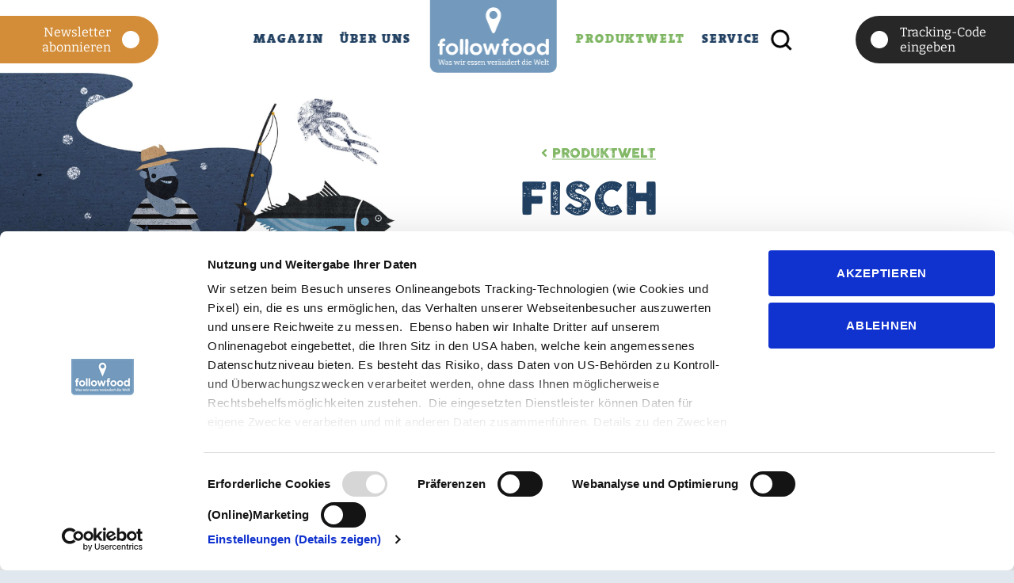

--- FILE ---
content_type: text/html; charset=UTF-8
request_url: https://followfood.de/produktwelt/fisch
body_size: 10130
content:
<!DOCTYPE html>
<html lang="de">
<head>
<script id="Cookiebot" src="https://consent.cookiebot.com/uc.js" data-cbid="babad936-4212-49c1-a72d-bde923fb346d" data-blockingmode="auto" type="text/javascript"></script>


<!-- Google Tag Manager -->
<script>(function(w,d,s,l,i){w[l]=w[l]||[];w[l].push({'gtm.start':
new Date().getTime(),event:'gtm.js'});var f=d.getElementsByTagName(s)[0],
j=d.createElement(s),dl=l!='dataLayer'?'&l='+l:'';j.async=true;j.src=
'https://www.googletagmanager.com/gtm.js?id='+i+dl;f.parentNode.insertBefore(j,f);
})(window,document,'script','dataLayer','GTM-NZN99JB');</script>
<!-- End Google Tag Manager -->

      <meta charset="UTF-8">
    <title>Fisch - followfood</title>
    <base href="https://followfood.de/">

          <meta name="robots" content="index,follow">
      <meta name="description" content="">
      <meta name="generator" content="Contao Open Source CMS">
      <meta name="p:domain_verify" content="9e88927aa6d8ad062a2a262b1ac22697"/>
        
    <script src="/assets/js/jquery.min.js-c31f118d.js"></script><meta name="twitter:card" content="summary_large_image"><meta property="og:locale" content="de_DE"><meta property="og:url" content="https://followfood.de/produktwelt/fisch"><meta name="facebook-domain-verification" content="7im8ipjrzfp9zvtytmtoy94n1lscr0" />

<link rel="icon" href="files/followfish/favicon.ico" type="image/x-icon" />
<link rel="shortcut icon" href="files/followfish/favicon.ico" type="image/x-icon" />
<link rel="preload" as="font" href="files/followfish/assets/fonts/theserif-9-black-webfont.woff" crossorigin>
<link rel="preload" as="font" href="files/followfish/assets/fonts/theserif-9-black-webfont.woff2" crossorigin>

<link rel="preload" as="font" href="files/followfish/assets/fonts/sofia-sans-semi-condensed-v4-latin-regular.woff2" crossorigin>

<link rel="preload" as="font" href="files/followfish/assets/fonts/sofia-sans-semi-condensed-v4-latin-900.woff2" crossorigin>

<link rel="preload" as="font" href="files/followfish/assets/fonts/cocogoosepro-light-webfont.woff" crossorigin>
<link rel="preload" as="font" href="files/followfish/assets/fonts/cocogoosepro-light-webfont.woff2" crossorigin>

<link rel="preload" as="font" href="files/followfish/assets/fonts/cocogoosepro-semilight-webfont.woff" crossorigin>
<link rel="preload" as="font" href="files/followfish/assets/fonts/cocogoosepro-semilight-webfont.woff2" crossorigin>

<link rel="preload" as="font" href="files/followfish/assets/fonts/cocogoosepro-letterpress-webfont.woff" crossorigin>
<link rel="preload" as="font" href="files/followfish/assets/fonts/cocogoosepro-letterpress-webfont.woff2" crossorigin>
<meta name="apple-mobile-web-app-status-bar-style" content="black" />
<!-- Pinterest Tag -->
<script>
!function(e){if(!window.pintrk){window.pintrk = function () {
window.pintrk.queue.push(Array.prototype.slice.call(arguments))};var
  n=window.pintrk;n.queue=[],n.version="3.0";var
  t=document.createElement("script");t.async=!0,t.src=e;var
  r=document.getElementsByTagName("script")[0];
  r.parentNode.insertBefore(t,r)}}("https://s.pinimg.com/ct/core.js");
pintrk('load', '2613808931279', {em: '<user_email_address>'});
pintrk('page');
pintrk('track', 'pagevisit');
</script>
<noscript>
<img height="1" width="1" style="display:none;" alt=""
  src="https://ct.pinterest.com/v3/?event=init&tid=2613808931279&pd[em]=<hashed_email_address>&noscript=1" />
</noscript>
<!-- end Pinterest Tag -->

    <meta name="viewport" content="width=device-width,initial-scale=1.0">
    <link rel="stylesheet" href="/assets/css/reset.min.css,layout.min.css,responsive.min.css,swipe.min.css,al...-d80300d1.css">
    

</head>
<body id="top" class="water">
<!-- Google Tag Manager (noscript) -->
<noscript><iframe src="https://www.googletagmanager.com/ns.html?id=GTM-NZN99JB"
height="0" width="0" style="display:none;visibility:hidden"></iframe></noscript>
<!-- End Google Tag Manager (noscript) -->


      
    <div id="wrapper">

                        <header id="header">
            <div class="inside">
              
<!-- indexer::stop -->
<div class="mod_form search-form-wrapper mod_search box block ">

  
  <form action="/suche" method="get" enctype="application/x-www-form-urlencoded">
    <div class="formbody d-flex">
                  
<div class="widget widget-close flex-shrink-1">
	  <span class="search-close">Suche beenden</span>
</div>
<div class="widget widget-text w-100">
        <input type="search" name="keywords" class="text suche" autocomplete="off" placeholder="Suchbegriff">
</div>
<div class="widget widget-submit flex-shrink-1">
		<button type="submit" id="ctrl_submit_&lt;?= $this-uniqueId ?" class="submit"><img src="/files/followfish/assets/img/icons/search.svg"  width="27" height="27" alt=""></button>
</div>    </div>
  </form>

</div>
<!-- indexer::continue -->



<!-- Localizer Widget Code --><div id="tbLanguageWidget"> </div>


        <div class="ce_sHtml5Start menu d-flex justify-content-between content-element-group">            
                        
<!-- indexer::stop -->
<nav class="mod_customnav nav_main_part1 block">

  
  <a href="/produktwelt/fisch#skipNavigation35" class="invisible">Navigation überspringen</a>

  
<ul class="level_1">
            <li class="headerparallax mix"><a href="/magazin" title="Magazin" class="headerparallax mix">Magazin</a></li>
                <li class="headerparallax mix"><a href="/bewegung" title="Über Uns" class="headerparallax mix">Über Uns</a></li>
      </ul>

  <span id="skipNavigation35" class="invisible"></span>

</nav>
<!-- indexer::continue -->

            
<div class="ce_image logo  block">

        
  
  
<figure class="image_container">
      <a href="/">
  
  

<img src="/assets/images/1/followfood-logo-2025-3sq9zyev15ghh2e.svg" width="160" height="93" alt="">


      </a>
  
  </figure>



</div>

            
<div class="ce_image logo-mobile  block">

        
  
  
<figure class="image_container">
      <a href="/">
  
  

<img src="/assets/images/1/followfood-logo-2025-3sq9zyev15ghh2e.svg" width="160" height="93" alt="">


      </a>
  
  </figure>



</div>

            
<!-- indexer::stop -->
<nav class="mod_customnav nav_main_part2 block">

  
  <a href="/produktwelt/fisch#skipNavigation36" class="invisible">Navigation überspringen</a>

  
<ul class="level_1">
            <li class="headerparallax fish trail"><a href="/produktwelt" title="Produktwelt" class="headerparallax fish trail">Produktwelt</a></li>
                <li class="headerparallax mix"><a href="/service" title="Service" class="headerparallax mix">Service</a></li>
        <li class="search"><span class="search-form-tigger" data-toggle="search-form"><img src="files/followfish/assets/img/icons/search.svg" width="27" height="27" alt=""></span></li>
</ul>

  <span id="skipNavigation36" class="invisible"></span>

</nav>
<!-- indexer::continue -->

            </div>




<div class="newsletter-button tracking-code"> 
	<div class="newsletter-button--inner">
		<a href="/service/newsletter">        
			<div class="newsletter-mail-ani-wrapper">
				<img src="/files/followfish/assets/img/layout/newsletter.svg" alt="" width="35" height="22" class="newsletter-gfx" />
				<i class="mail-dot"></i>
			</div>
		Newsletter abonnieren</a>
	</div>
	<!--<div class="nachhaltigkeit-button--inner">
		<a href="/magazin/beitrag/kritik-an-der-kompensation-und-unsere-antworten-darauf">
			<div class="nachhaltigkeit-ani-wrapper">
				<img src="/files/followfish/assets/img/layout/nachhaltigkeit.svg" alt="" width="35" height="22" class="nachhaltigkeit-gfx" />
				<i class="world-dot"></i>
			</div>
		Unser Beitrag zur <br />Klimaneutralität</a>
	</div>-->
</div>
<div class="tracking-code"> 
 <div class="tracking-code--inner">
<a href="/tracking">        
<div class="tracking-pin-ani-wrapper">
	<img src="/files/followfish/assets/img/layout/track-triangle.svg" alt="" class="triangle-gfx" width="22" height="29">
	<img src="/files/followfish/assets/img/layout/track-dot.svg" alt="" class="dot-gfx" width="22" height="22">
	<img src="/files/followfish/assets/img/layout/track-minidot.svg" alt="" class="minidot-gfx" width="12" height="12">
</div>
        Tracking-Code eingeben</a>
 </div>
 </div>
<div class="mobile-trigger" onclick="openNav()"> <div class="inside"><span></span><span></span><span></span></div></div>
<div id="nav_mobile" class="overlay">
  <a href="javascript:void(0)" class="closebtn" onclick="closeNav()"><img src="files/followfish/assets/img/icons/menu-overlay-close.svg" alt="" width="60" height="60" /></a>
  <div class="overlay-content">
    <div class="overlay-mainnav"> 
		
<!-- indexer::stop -->
<nav class="mod_customnav nav_main mod_navigation block">

  
  <a href="/produktwelt/fisch#skipNavigation6" class="invisible">Navigation überspringen</a>

  
<ul class="level_1">
            <li class="headerparallax mix"><a href="/magazin" title="Magazin" class="headerparallax mix">Magazin</a></li>
                <li class="headerparallax mix"><a href="/bewegung" title="Über Uns" class="headerparallax mix">Über Uns</a></li>
                <li class="headerparallax fish trail"><a href="/produktwelt" title="Produktwelt" class="headerparallax fish trail">Produktwelt</a></li>
                <li class="headerparallax mix"><a href="/service" title="Service" class="headerparallax mix">Service</a></li>
                <li class="newsletter"><a href="/service/newsletter" title="Newsletter" class="newsletter">Newsletter</a></li>
        <li class="search"><span class="search-form-tigger" data-toggle="search-form"><img src="files/followfish/assets/img/icons/search.svg" width="27" height="27" alt=""></span></li>
  <li class="phone"><a href="tel:+49-7541-2890-0">+49-7541-2890-0</a></li>
</ul>

  <span id="skipNavigation6" class="invisible"></span>

</nav>
<!-- indexer::continue -->

	</div>
    <div class="overlay-subnav">
    	
<!-- indexer::stop -->
<nav class="mod_customnav nav_footer nav_notices block">

  
  <a href="/produktwelt/fisch#skipNavigation3" class="invisible">Navigation überspringen</a>

  
<ul class="level_1">
            <li><a href="/agb" title="AGB">AGB</a></li>
                <li><a href="/datenschutz" title="Datenschutz">Datenschutz</a></li>
                <li><a href="/impressum" title="Impressum">Impressum</a></li>
      </ul>

  <span id="skipNavigation3" class="invisible"></span>

</nav>
<!-- indexer::continue -->

    </div>
    <div class="overlay-subnav2">	
<p><a href="https://de-de.facebook.com/followfood/" target="_blank" rel="noopener"> <img src="files/followfish/assets/img/icons/facebook.svg" alt="" width="26" height="27"> </a><a href="https://www.instagram.com/followfood_de/" target="_blank" rel="noopener"><img src="files/followfish/assets/img/icons/instagram.svg" alt="" width="26" height="27"> </a><a href="https://twitter.com/followfood_de" target="_blank" rel="noopener"><img src="files/followfish/assets/img/icons/twitter.svg" alt="" width="28" height="23"></a><a href="https://www.youtube.com/user/followfishde" target="_blank" rel="noopener"> <img src="files/followfish/assets/img/icons/youtube.svg" alt="" width="30" height="24"></a></p>
    </div>
  </div>
</div>  


  <div class="mod_article first block" id="article-99" >
  	
  	<div class="container-fluid">
  		<div class="ce_row row">
  	
    
          
<div class="ce_image col-12 col-md-6 block">

        
  
  
<figure class="image_container">
  
  

<img src="/files/followfish/uploads/images/header/followfood-produktwelt-header-unterkategorie_fisch.jpg" width="1970" height="1400" alt="">


  
  </figure>



</div>

<div class="container"><div class="ce_row row justify-content-end"><div class="ce_text col-12 col-md-6 block green">
	
    <h6><i class="fas fa-angle-left"></i><a href="/produktwelt" title="Produktwelt" class="headerparallax fish">Produktwelt</a></h6>
    <h1>Fisch</h1>
<p>So bunt wie die Unterwasserwelt, so bunt ist auch unser Angebot an Tiefkühl- oder Konserven-Fischprodukten. Damit das so bleibt, setzen wir uns seit knapp 20 Jahren für ökologischen Fischfang ein. Alle Fische stammen aus biologischer Aquakultur oder nachhaltigem Wildfang. Per Tracking-Code kannst du die Herkunft jedes einzelnen Fisches, der auf deinem Teller landet, bis ins Meer zurückverfolgen.</p>
</div>
</div></div>    
      </div>
  
  </div>
  </div>

            </div>
          </header>
              
      
              <div id="container">

                      <main id="main">
              <div class="inside">
                

  <div class="mod_article gallery-selection block" id="article-20">
  	
  	<div class="container">
  		<div class="ce_row row align-items-end">
  			
    
          
<div class="ce_hyperlink text-center col-12 col-md-6 col-lg-4 block">

        
  
          <a href="/produktwelt/fisch/bio-filets-meeresfruechte" title="Bio-Filets & Meeresfrüchte" class="hyperlink_img">
    <figure class="image_container caption-inside">

      		

<img src="/files/followfish/uploads/images/produkte/Fisch/kategorien/followfish-produktwelt-bio-filets-und-meeresfruechte.jpg" width="1200" height="800" alt="">

      

        <figcaption class="caption">Bio-Filets & Meeresfrüchte</figcaption>


    </figure></a>
  

</div>

<div class="ce_hyperlink text-center col-12 col-md-6 col-lg-4 block">

        
  
          <a href="/produktwelt/fisch/naturfilets-meeresfruechte-aus-wildfang" title="Naturfilets & Meeresfrüchte aus Wildfang" class="hyperlink_img">
    <figure class="image_container caption-inside">

      		

<img src="/files/followfish/uploads/images/produkte/Fisch/kategorien/followfish-produktwelt-naturfilets-und-meeresfruechte-aus-wildfang.jpg" width="1200" height="800" alt="">

      

        <figcaption class="caption">Naturfilets & Meeresfrüchte aus Wildfang</figcaption>


    </figure></a>
  

</div>

<div class="ce_hyperlink text-center col-12 col-md-6 col-lg-4 block">

        
  
          <a href="/produktwelt/fisch/wildfischgerichte-staebchen" title="Wildfischgerichte & Stäbchen" class="hyperlink_img">
    <figure class="image_container caption-inside">

      		

<img src="/files/followfish/uploads/images/produkte/Fisch/kategorien/followfish-produktwelt-teaser-wildfischgerichte-und-staebchen.jpg" width="1200" height="800" alt="">

      

        <figcaption class="caption">Wildfischgerichte & Stäbchen</figcaption>


    </figure></a>
  

</div>

<div class="ce_hyperlink text-center col-12 col-md-6 col-lg-4 block">

        
  
          <a href="/produktwelt/fisch/thunfisch-konserven" title="Thunfisch-Konserven" class="hyperlink_img">
    <figure class="image_container caption-inside">

      		

<img src="/files/followfish/uploads/images/produkte/Fisch/kategorien/followfish-produktwelt-thunfisch-konserven.jpg" width="1200" height="800" alt="">

      

        <figcaption class="caption">Thunfisch-Konserven</figcaption>


    </figure></a>
  

</div>

<div class="ce_hyperlink text-center col-12 col-md-6 col-lg-4 block">

        
  
          <a href="/produktwelt/fisch/fischspezialitaeten" title="Fischspezialitäten" class="hyperlink_img">
    <figure class="image_container caption-inside">

      		

<img src="/files/followfish/uploads/images/produkte/Fisch/kategorien/followfish-produktwelt-fischspezialitaeten.jpg" width="1200" height="800" alt="">

      

        <figcaption class="caption">Fischspezialitäten</figcaption>


    </figure></a>
  

</div>

<div class="ce_hyperlink text-center col-12 col-md-6 col-lg-4 block">

        
  
          <a href="/produktwelt/fisch/raeucherfisch" title="Räucherfisch" class="hyperlink_img">
    <figure class="image_container caption-inside">

      		

<img src="/files/followfish/uploads/images/produkte/Fisch/kategorien/followfish-produktwelt-raeucherfisch.jpg" width="1200" height="800" alt="">

      

        <figcaption class="caption">Räucherfisch</figcaption>


    </figure></a>
  

</div>
    
      </div>

	</div>
	</div>

<div class="climate-box">
	<div class="container">
		<div class="row">
			<div class="climate-logo content-element-group">            
                        
<div class="ce_image  block">

        
  
  
<figure class="image_container">
  
  

<img src="/files/followfish/assets/home/img/footer_pin_neu.png" width="220" height="283" alt="">


  
  </figure>



</div>

            </div>



  

		</div>
	</div>
</div>              </div>
                          </main>
          
                                
                                
        </div>
      
      
                        <footer id="footer">
            <div class="inside">
              
<div class="container"><div class="ce_row row">
<div class="ce_text social mb-2 mb-lg-0 col-12 col-lg-3 block">

        
  
    	<div class="inside">
	    <p>Besuche uns auf:</p>
<p><a href="https://www.instagram.com/followfood/" target="_blank" rel="noopener"><img src="/files/followfish/assets/img/icons/instagram.svg" alt="" width="26" height="27"></a><a style="font-size: 0.875rem;" href="https://www.tiktok.com/@followfood_de" target="_blank" rel="noopener"><img src="/files/followfish/assets/img/icons/Tiktok.svg" alt="" width="27" height="27"></a><a style="font-size: 0.875rem;" href="https://de-de.facebook.com/followfood/" target="_blank" rel="noopener"><img src="/files/followfish/assets/img/icons/facebook.svg" alt="" width="26" height="27"></a><a style="font-size: 0.875rem;" href="https://www.youtube.com/@followfood_de" target="_blank" rel="noopener"><img src="/files/followfish/assets/img/icons/youtube.svg" alt="" width="34" height="27"></a><a style="font-size: 0.875rem;" href="https://www.linkedin.com/company/followfood/" target="_blank" rel="noopener"><img src="/files/followfish/assets/img/icons/LinkedIn.svg" alt="" width="27" height="27"></a></p>    </div>
  
  
  

</div>

<!-- indexer::stop -->
<nav class="mod_customnav nav_footer nav_follow col-6 col-md-4 col-lg-3 block">

      <h5>Produktwelt</h5>
  
  <a href="/produktwelt/fisch#skipNavigation4" class="invisible">Navigation überspringen</a>

  
<ul class="level_1">
            <li class="active water"><strong class="active water" aria-current="page">Fisch</strong></li>
                <li class="veggie blobs onland"><a href="/produktwelt/fisch-und-fleischalternativen" title="Fisch- und Fleischalternativen" class="veggie blobs onland">Fisch- und Fleischalternativen</a></li>
                <li class="pizza blobs onland"><a href="/produktwelt/pizza" title="Pizza, vegane Pizza und Backwaren" class="pizza blobs onland">Pizza, vegane Pizza und Backwaren</a></li>
                <li class="veggie blobs onland"><a href="/produktwelt/gemuese" title="Gemüse" class="veggie blobs onland">Gemüse</a></li>
                <li class="veggie blobs onland"><a href="/produktwelt/vegane-gerichte" title="Vegane &amp; Vegetarische Gerichte" class="veggie blobs onland">Vegane & Vegetarische Gerichte</a></li>
                <li class="veggie blobs onland"><a href="/produktwelt/kartoffelprodukte" title="Kartoffelprodukte" class="veggie blobs onland">Kartoffelprodukte</a></li>
                <li class="veggie blobs onland"><a href="/produktwelt/suesseundsalzigesnacks" title="Süße &amp; Salzige Snacks" class="veggie blobs onland">Süße & Salzige Snacks</a></li>
      </ul>

  <span id="skipNavigation4" class="invisible"></span>

</nav>
<!-- indexer::continue -->

<!-- indexer::stop -->
<nav class="mod_customnav nav_footer nav_misc col-6 col-md-4 col-lg-3 block">

      <h5>Über uns</h5>
  
  <a href="/produktwelt/fisch#skipNavigation5" class="invisible">Navigation überspringen</a>

  
<ul class="level_1">
            <li><a href="/bewegung" title="Wer wir sind">Wer wir sind</a></li>
                <li class="tracking start"><a href="/tracking" title="Tracking-Code" class="tracking start">Tracking-Code</a></li>
                <li class="bg-fishing"><a href="/bewegung/nachhaltigkeits-abc" title="Impact-ABC" class="bg-fishing">Impact-ABC</a></li>
                <li><a href="/service/haendleruebersicht" title="Händler">Händler</a></li>
                <li><a href="/service/faq" title="FAQ">FAQ</a></li>
                <li class="headerparallax mix jobs"><a href="/jobs" title="Jobs bei followfood - Karriere" class="headerparallax mix jobs">Jobs</a></li>
                <li><a href="/service/pressestimmen" title="Pressestimmen">Pressestimmen</a></li>
                <li class="newsletter"><a href="/service/newsletter" title="Newsletter" class="newsletter">Newsletter</a></li>
      </ul>

  <span id="skipNavigation5" class="invisible"></span>

</nav>
<!-- indexer::continue -->

<div class="ce_text order-4 col-12 col-md-4 col-lg-3 block">

        
  
      <p class="address"><strong>followfood GmbH</strong><br>Metzstraße 2<br>D-88045 Friedrichshafen</p>
<p class="phone address"><a href="tel:+49754128900">+49-7541-2890-0</a><br><a href="&#109;&#97;&#105;&#108;&#116;&#111;&#58;&#105;&#x6E;&#102;&#x6F;&#64;&#x66;&#111;&#x6C;&#108;&#x6F;&#119;&#x66;&#111;&#x6F;&#100;&#x2E;&#100;&#x65;">&#105;&#x6E;&#102;&#x6F;&#64;&#x66;&#111;&#x6C;&#108;&#x6F;&#119;&#x66;&#111;&#x6F;&#100;&#x2E;&#100;&#x65;</a></p>
<p class="phone address"><strong>Presseanfragen an:</strong> <br><a href="&#109;&#97;&#105;&#108;&#116;&#111;&#58;&#112;&#x72;&#101;&#x73;&#115;&#x65;&#64;&#x66;&#111;&#x6C;&#108;&#x6F;&#119;&#x66;&#111;&#x6F;&#100;&#x2E;&#100;&#x65;">&#112;&#x72;&#101;&#x73;&#115;&#x65;&#64;&#x66;&#111;&#x6C;&#108;&#x6F;&#119;&#x66;&#111;&#x6F;&#100;&#x2E;&#100;&#x65;</a></p>  
  
  

</div>

<div class="container col-12 line pt-4 mt-md-5">
	<div class="ce_row row">
<!-- indexer::stop -->
<nav class="mod_customnav nav_footer nav_notices col-12 col-md-6 block">

  
  <a href="/produktwelt/fisch#skipNavigation3" class="invisible">Navigation überspringen</a>

  
<ul class="level_1">
            <li><a href="/agb" title="AGB">AGB</a></li>
                <li><a href="/datenschutz" title="Datenschutz">Datenschutz</a></li>
                <li><a href="/impressum" title="Impressum">Impressum</a></li>
      </ul>

  <span id="skipNavigation3" class="invisible"></span>

</nav>
<!-- indexer::continue -->

<div class="ce_text col-12 col-md-6 block">

        
  
      <p class="label">© followfood GmbH</p>  
  
  

</div>

</div>
</div></div>
</div>  
            </div>
          </footer>
              
    </div>

      

            
  <script>

$(function() {
	$('select').selectric();
});

</script><script>

$(document).ready(function () {
	$('.mod_newsmenu ul li.first').addClass('active');
	
	if ($('.mod_newsmenu ul li.first').siblings().hasClass('active')){
		$('.mod_newsmenu ul li.first').removeClass('active');
	
	};
});
	
</script>
<script>
$('input[type="radio"]').on("click", function(event){
    
    if ($(this).hasClass('active')){
    	$(this).attr("checked", false);
    	console.log("Active");
    	$(this).removeClass('active');
    }
    
    else {
    	$(this).addClass('active');
    	
    	if ($(this).siblings().hasClass('active') ) {
    		$(this).siblings().removeClass('active');
    	}

    }
});
</script>
<script>

$('input[type="text"]').each(function(){

    if($(this).val() != '' && $(this).val() != 'blank'){
        console.log($(this).val());
        $(this).siblings('label').addClass('active');
    }

	$(this).on('focus', function(event){
		$(this).siblings('label').addClass('active');
	});
	
	$(this).on('blur', function(event){
		if($(this).val() === '' || $(this).val() === 'blank'){
			$(this).siblings('label').removeClass('active');
		}
	});
});


$('textarea').each(function(){

    if($(this).val() != '' && $(this).val() != 'blank'){
        $(this).siblings('label').addClass('active');
    }

	$(this).on('focus', function(event){
		$(this).siblings('label').addClass('active');
	});
	
	$(this).on('blur', function(event){
		if($(this).val() === '' || $(this).val() === 'blank'){
			$(this).siblings('label').removeClass('active');
		}
	});
});


		
$('label.error').each(function(){

	$(this).addClass('active');
 
});

</script>
<script>
/*
  if (window.location.href == 'https://ff.spawntree.de/produktwelt/fisch/wildfisch-gerichte.html') {
    $('body').addClass('bg-blop');
  };
  
    if (window.location.href == 'https://ff.spawntree.de/produktwelt/fisch/wildfisch-gerichte/kabeljau-filetsÍ') {
    $('body').addClass('bg-blop');
  };
*/
</script>

<script>
$(document).ready(function(){
	// parallax config
	var parallaxElements = $('.parallax'),
		parallaxQuantity = parallaxElements.length,
		parallaxSpeed = 0.1;
	
	// parallax init
	// todo: window scroll might be heavy on performance
	$(window).on('scroll', function () {
		window.requestAnimationFrame(function () {
			for (var i = 0; i < parallaxQuantity; i++) {
				var currentElement = parallaxElements.eq(i);
				var currentElementTop = currentElement.offset().top;
				var windowMiddle = $(window).height() / 2;
				var scrolled = $(window).scrollTop() - currentElementTop + windowMiddle;
				var isheader = currentElement.closest(".headerparallax").length;
				if(isheader){
					scrolled = $(window).scrollTop();
					parallaxSpeed = 0.35;
				}
				currentElement.css({
					'transform': 'translate3d(0, ' + scrolled * parallaxSpeed + 'px, 0)'
				});
			}
		});
	});
});
</script>
<script>
function openNav() {
    document.getElementById("nav_mobile").style.width = "100%";
}
function closeNav() {
    document.getElementById("nav_mobile").style.width = "0%";
}


</script>
<script>
 	var i = 1;
	
	$('.ce_rsce_svg .item').each(function(i) {
		$(this).addClass("item-style-" + i);
		$(this).find('clipPath').attr('id',"clipShape" + i);
		$(this).find('g').attr('clip-path',"url(#clipShape" + i + ")");
	    i=i+1;
	});

</script>

<script>


var blob1 = '<div class="blob blob-type-1">' + 
'<div class="item" data-animation-path-duration="800" data-animation-path-easing="easeOutElastic" data-morph-path="M75.23 14.2606C136.557 -4.89879 214.662 -6.86283 259.609 29.981C323.136 82.0551 341.644 149.85 292.623 200.45C251.631 242.764 159.502 248.453 110.046 232.874C57.0238 216.171 0.5 166.297 0.5 115.953C0.5 65.6083 18.3252 32.0383 75.23 14.2606Z" data-path-scaleY="1.1" data-image-scaleX="1.3" data-image-scaleY="1.3" data-animation-deco-duration="2000" data-animation-deco-delay="100" data-deco-rotate="-10">'+
					'<svg class="item__svg" fill="#de2d16" width="400px" height="500px" viewBox="-40 90 400 220">' +
							'<path class="item__clippath" d="M115.18 1.93702C173.236 9.38082 178.691 51.2788 231.975 75.4753C303.88 108.128 325.088 161.641 264.806 203.1C215.828 236.785 118.647 216.333 73.1985 191.239C24.2201 164.196 0 126.715 0 75.4753C0 24.2357 55.9753 -5.65412 115.18 1.93702Z" />' +
					'</svg>' +
		'</div>'	+	
	'</div>';

var blob2 = '<div class="blob blob-type-2">' + '<div class="item" data-animation-path-duration="800" data-animation-path-easing="easeOutElastic" data-morph-path="M102.607 4.47932C155.701 -4.07702 258.446 -0.990186 291.025 47.7387C323.604 96.4676 339.516 158.784 282.605 206.853C225.693 254.923 126.818 244.698 59.45 220.279C-7.91743 195.859 -6.32082 123.468 9.45075 90.0035C25.2223 56.5393 49.5136 13.0357 102.607 4.47932Z" data-path-scaleY="1.1" data-image-scaleX="1.3" data-image-scaleY="1.3" data-animation-deco-duration="2000" data-animation-deco-delay="100" data-deco-rotate="-10">'

+
					'<svg class="item__svg" fill="#de2d16" width="400px" height="500px" viewBox="-40 90 400 220">' +
							'<path class="item__clippath" d="M105.273 4.24216C155.713 -4.36179 244.832 -5.60121 257.151 57.6039C269.469 120.809 330.116 145.177 276.049 193.514C221.983 241.851 143.001 213.9 79.0012 189.344C15.0012 164.789 -10.8425 101.152 4.14069 67.5016C19.1239 33.8512 54.8332 12.8461 105.273 4.24216Z" />' +
					'</svg>' +
		'</div>'	+	
	'</div>';
	
	var blob3 = '<div class="blob blob-type-3">' + '<div class="item" data-animation-path-duration="800" data-animation-path-easing="easeOutElastic" data-morph-path="M257.074 15.439C209.257 -10.7601 102.313 -2.80699 43.6999 33.217C-14.9134 69.241 -1.54553 110.879 10.7942 158.131C23.1338 205.383 79.1765 240.003 166.068 240.003C252.96 240.003 300.262 216.143 315.687 175.441C331.112 134.739 304.89 41.6381 257.074 15.439Z" data-path-scaleY="1.1" data-image-scaleX="1.3" data-image-scaleY="1.3" data-animation-deco-duration="2000" data-animation-deco-delay="100" data-deco-rotate="-10">' +
					'<svg class="item__svg" fill="#de2d16" width="400px" height="500px" viewBox="-40 90 400 220">' +
							'<path class="item__clippath" d="M195.211 6.27122C145.319 -2.75623 83.1362 -11.148 32.8242 50.4654C-17.4879 112.079 -1.96852 184.169 26.309 204.779C54.5866 225.389 143.665 226.148 206.967 200.397C270.269 174.647 304.629 149.706 299.497 103.153C294.364 56.5988 245.103 15.2987 195.211 6.27122Z" />' +
					'</svg>' +
		'</div>'	+	
	'</div>';
	
$(".fish.blobs .ctlg_teaser:nth-child(3n+3) a").append(blob3);
	
$(".fish.blobs .ctlg_teaser:nth-child(3n+2) a").append(blob2);

$(".fish.blobs .ctlg_teaser:nth-child(3n+1) a").append(blob1);

$(".fish.blobs .ctlg_teaser:nth-child(2n+1) svg").attr("fill", "#B5CAE0");

$(".fish.blobs .ctlg_teaser:nth-child(4n+2) svg").attr("fill", "#739ABC");

$(".fish.blobs .ctlg_teaser:nth-child(4n+4) svg").attr("fill", "#60768E");



$(".veggie.blobs .ctlg_teaser:nth-child(3n+3) a").append(blob3);
	
$(".veggie.blobs .ctlg_teaser:nth-child(3n+2) a").append(blob2);

$(".veggie.blobs .ctlg_teaser:nth-child(3n+1) a").append(blob1);

$(".veggie.blobs .ctlg_teaser:nth-child(2n+1) svg").attr("fill", "#C0D9B2");

$(".veggie.blobs .ctlg_teaser:nth-child(4n+2) svg").attr("fill", "#7DB560");

$(".veggie.blobs .ctlg_teaser:nth-child(4n+4) svg").attr("fill", "#558D40");


$(".pizza.blobs .ctlg_teaser:nth-child(3n+3) a").append(blob3);
	
$(".pizza.blobs .ctlg_teaser:nth-child(3n+2) a").append(blob2);

$(".pizza.blobs .ctlg_teaser:nth-child(3n+1) a").append(blob1);

$(".pizza.blobs .ctlg_teaser:nth-child(2n+1) svg").attr("fill", "#C0D9B2");

$(".pizza.blobs .ctlg_teaser:nth-child(4n+2) svg").attr("fill", "#7DB560");

$(".pizza.blobs .ctlg_teaser:nth-child(4n+4) svg").attr("fill", "#558D40");

$(".ce_rsce_recipe .blobs a").append(blob1);
$(".ce_rsce_recipe .blobs .fish svg").attr("fill", "#B5CAE0");
$(".ce_rsce_recipe .blobs .veggie svg").attr("fill", "#C0D9B2");
$(".ce_rsce_recipe .blobs .pizza svg").attr("fill", "#C0D9B2");
$(".ce_rsce_recipe .blobs .fertiggerichte svg").attr("fill", "#C0D9B2");
$(".ce_rsce_recipe .blobs .eis svg").attr("fill", "#C0D9B2");
$(".ce_rsce_recipe .blobs .wein svg").attr("fill", "#C0D9B2");



</script>
<script>

	$('.seitenleiste .container .row').addClass('justify-content-center');
	
	$('.ctlg_teaser.magazin-teaser.even').find('.d-flex').removeClass('flex-row');
	$('.ctlg_teaser.magazin-teaser.even').find('.d-flex').addClass('flex-row-reverse');
	
	$('.details .ctlg_teaser.magazin-teaser:last-child').find('.d-flex').removeClass('flex-row');
    $('.details .ctlg_teaser.magazin-teaser:last-child').find('.d-flex').addClass('flex-row-reverse');
    
    $(document).ready(function() {

	if ($('body').hasClass('ie')) {
	  	//$('div').removeClass('justify-content-center');
	  	$('.center').css('margin', '0 0');
	}

});

$(".share_btn").click(function(){
  $(this).toggleClass("open");
});
</script>
<script>
var recipe = $('.ce_rsce_recipe ');
if (recipe.length > 0) {
   //$(".sharebuttons:last-of-type").eq(1).css("display", "none");
   $('.moreteaser').text("weitere Rezepte");
}
</script>

<script src="/assets/swipe/js/swipe.min.js?v=2.2.2"></script>
<script>
    (function() {
      var e = document.querySelectorAll('.produkt-shot-slider .content-slider, .produkt-shot-slider .slider-control'), c, i;
      for (i=0; i<e.length; i+=2) {
        c = e[i].getAttribute('data-config').split(',');
        slider = new Swipe(e[i], {
          // Put custom options here
          'auto': parseInt(c[0]),
          'speed': parseInt(c[1]),
          'startSlide': parseInt(c[2]),
          'continuous': parseInt(c[3]),
          'menu': e[i+1]
        });
      }
    })();
  
    (function() {
      var e = document.querySelectorAll('.productslider-container .content-slider, .productslider-container .slider-control'), c, i;
      for (i=0; i<e.length; i+=2) {
        c = e[i].getAttribute('data-config').split(',');
        slider = new Swipe(e[i], {
          // Put custom options here
          'auto': parseInt(c[0]),
          'speed': parseInt(c[1]),
          'startSlide': parseInt(c[2]),
          'continuous': parseInt(c[3]),
          'menu': e[i+1]
        });
      }
    })();
</script>

<script>
$('[data-toggle=search-form]').on( 'click', function() {
    if ($('.search-form-wrapper').hasClass('open')) {
        removeSearchForm();
        $('body').removeClass('search-open');
    } else {
        addSearchForm();
        $('body').addClass('search-open');
    }
});

$('.mod_search input[type=search]').on('focus', function() {
    $('body').addClass('search-focus');
});
$('.mod_search input[type=search]').on('blur', function() {
    $('body').removeClass('search-focus');
});

function addSearchForm() {
    $('.search-form-wrapper .suche').val('').focus();
    $('html, body').animate({
        scrollTop: $(window).scrollTop() + 100
    },500,function() {
        $('.search-form-wrapper').addClass('open');
        $('.mod_search input[type=search]').focus();
    });
}

function removeSearchForm() {
    $('.search-form-wrapper').removeClass('open');
    $('html, body').animate({
        scrollTop: $(window).scrollTop() - 100
    },500);
}

$('.widget-close').on('click', function() {
    if (!$('body').hasClass('search')) {
        removeSearchForm();
        $('body').removeClass('search-open');
    }
});

$('.search-form-wrapper form').on('submit', function(e) {
    e.preventDefault();
    var loc = $(location).attr('href');
    Cookies.set('searchurl', loc);
    e.currentTarget.submit();
});

$(window).scroll(function (event) {
    var st = $(window).scrollTop();
    if (st <= 100 && $('.search-form-wrapper').hasClass('open')) {
        if (!$('body').hasClass('ios-replace') ){
            $(window).scrollTop(100);
        }
    }
});

</script><script src="/files/followfish/assets/js/fontawesome.min.js?v=ab2fcb44"></script><script src="/files/followfish/assets/js/jquery.selectric.min.js?v=79afdc64"></script><script src="/files/followfish/assets/js/anime.min.js?v=79afdc64"></script><script src="/files/followfish/assets/js/main.js?v=79afdc64"></script><script src="/files/followfish/assets/js/snap.svg-min.js?v=ab2fcb44"></script><script src="/files/followfish/assets/js/followfood.js?v=ae196845"></script>  <script type="application/ld+json">
{
    "@context": "https:\/\/schema.org",
    "@graph": [
        {
            "@type": "WebPage"
        },
        {
            "@id": "#\/schema\/image\/c2a6c83c-deee-11ef-8c2a-00163ef71a15",
            "@type": "ImageObject",
            "contentUrl": "\/assets\/images\/1\/followfood-logo-2025-3sq9zyev15ghh2e.svg"
        },
        {
            "@id": "#\/schema\/image\/834024c3-294d-11e9-9435-6c33bb12278c",
            "@type": "ImageObject",
            "contentUrl": "\/files\/followfish\/uploads\/images\/header\/followfood-produktwelt-header-unterkategorie_fisch.jpg"
        },
        {
            "@id": "#\/schema\/image\/09349cb7-8e28-11f0-8f40-001a4a151990",
            "@type": "ImageObject",
            "contentUrl": "\/files\/followfish\/assets\/home\/img\/footer_pin_neu.png"
        }
    ]
}
</script>
<script type="application/ld+json">
{
    "@context": "https:\/\/schema.contao.org",
    "@graph": [
        {
            "@type": "Page",
            "fePreview": false,
            "groups": [],
            "noSearch": false,
            "pageId": 24,
            "protected": false,
            "title": "Fisch"
        }
    ]
}
</script>
<!-- Localizer Integration Code -->
<script type="text/javascript" src="https://localizercdn.com/localizer.js"></script>
<script>
    Localizer.init({
        siteId: 852341901,
        cacheall: true,
        detectnew: true,
        singleCharacterDetection: false
    });
</script>

</body>
</html>

--- FILE ---
content_type: text/html; charset=utf-8
request_url: https://localizercdn.com/Home/LocalStorage
body_size: 287
content:


<!DOCTYPE html>

<html>
<head>
    <meta name="viewport" content="width=device-width" />
</head>
<body>
    <script type="text/javascript">
        //const allowedOrigins = [
        //    'https://example.com',
        //    'https://app.example.com',
        //    'http://localhost:8000',
        //    'http://localhost:4200'
        //];

        window.onmessage = (e) => {
            //if (!allowedOrigins.includes(e.origin)) {
            //    return;
            //}
            const payload = JSON.parse(e.data);
            let storageKey = payload.key;
            if (payload.site != null && payload.site !== ''){
                storageKey = payload.key + payload.site;
            }
            
            switch (payload.method) {
                case 'set':
                    localStorage.setItem(storageKey, JSON.stringify({ key: payload.key, data: payload.data }));
                    break;
                case 'get':
                    const parent = window.parent;
                    const data = localStorage.getItem(storageKey);
                    const returnPayload = {
                        method: 'storage#get',
                        data: JSON.parse(data)
                    }
                    parent.postMessage(JSON.stringify(returnPayload), '*');
                    break;
                case 'remove':
                    localStorage.removeItem(payload.key);
                    break;
            }
        };
    </script>
    
</body>
</html>

--- FILE ---
content_type: text/css
request_url: https://followfood.de/assets/css/reset.min.css,layout.min.css,responsive.min.css,swipe.min.css,al...-d80300d1.css
body_size: 348668
content:
header,footer,nav,section,aside,main,article,figure,figcaption{display:block}body,div,h1,h2,h3,h4,h5,h6,p,blockquote,pre,code,ol,ul,li,dl,dt,dd,figure,table,th,td,form,fieldset,legend,input,textarea{margin:0;padding:0}table{border-spacing:0;border-collapse:collapse}caption,th,td{text-align:left;text-align:start;vertical-align:top}abbr,acronym{font-variant:normal;border-bottom:1px dotted #666;cursor:help}blockquote,q{quotes:none}fieldset,img,iframe{border:0}ul{list-style-type:none}sup{vertical-align:text-top}sub{vertical-align:text-bottom}del{text-decoration:line-through}ins{text-decoration:none}body{font:12px/1 "Lucida Grande","Lucida Sans Unicode",Verdana,sans-serif;color:#000}input,button,textarea,select{font-family:inherit;font-size:99%;font-weight:inherit}pre,code{font-family:Monaco,monospace}h1,h2,h3,h4,h5,h6{font-size:100%;font-weight:400}h1{font-size:1.8333em}h2{font-size:1.6667em}h3{font-size:1.5em}h4{font-size:1.3333em}table{font-size:inherit}caption,th{font-weight:700}a{color:#00f}h1,h2,h3,h4,h5,h6{margin-top:1em}h1,h2,h3,h4,h5,h6,p,pre,blockquote,table,ol,ul,form{margin-bottom:12px}
body,form,figure{margin:0;padding:0}img{border:0}header,footer,nav,section,aside,article,figure,figcaption{display:block}body{font-size:100.01%}select,input,textarea{font-size:99%}#container,.inside{position:relative}#main,#left,#right{float:left;position:relative}#main{width:100%}#left{margin-left:-100%}#right{margin-right:-100%}#footer{clear:both}#main .inside{min-height:1px}.ce_gallery>ul,.content-gallery>ul{margin:0;padding:0;overflow:hidden;list-style:none}.ce_gallery>ul li,.content-gallery>ul li{float:left}.ce_gallery>ul li.col_first,.content-gallery>ul li.col_first{clear:left}.float_left,.media--left>figure{float:left}.float_right,.media--right>figure{float:right}.block{overflow:hidden}.media{display:flow-root}.clear,#clear{height:.1px;font-size:.1px;line-height:.1px;clear:both}.invisible{border:0;clip:rect(0 0 0 0);height:1px;margin:-1px;overflow:hidden;padding:0;position:absolute;width:1px}.custom{display:block}#container:after,.custom:after{content:"";display:table;clear:both}
@media (max-width:767px){#wrapper{margin:0;width:auto}#container{padding-left:0;padding-right:0}#main,#left,#right{float:none;width:auto}#left{right:0;margin-left:0}#right{margin-right:0}}img{max-width:100%;height:auto}.audio_container audio{max-width:100%}.video_container video{max-width:100%;height:auto}.aspect,.responsive{position:relative;height:0}.aspect iframe,.responsive iframe{position:absolute;top:0;left:0;width:100%;height:100%}.aspect--16\:9,.responsive.ratio-169{padding-bottom:56.25%}.aspect--16\:10,.responsive.ratio-1610{padding-bottom:62.5%}.aspect--21\:9,.responsive.ratio-219{padding-bottom:42.8571%}.aspect--4\:3,.responsive.ratio-43{padding-bottom:75%}.aspect--3\:2,.responsive.ratio-32{padding-bottom:66.6666%}
.content-slider{overflow:hidden;visibility:hidden;position:relative}.slider-wrapper{overflow:hidden;position:relative}.slider-wrapper>*{float:left;width:100%;position:relative}.slider-control{height:30px;position:relative}.slider-control a,.slider-control .slider-menu{position:absolute;top:9px;display:inline-block}.slider-control .slider-prev{left:0}.slider-control .slider-next{right:0}.slider-control .slider-menu{top:0;width:50%;left:50%;margin-left:-25%;font-size:27px;text-align:center}.slider-control .slider-menu b{color:#bbb;cursor:pointer}.slider-control .slider-menu b.active{color:#666}
/*!
 * Font Awesome Free 5.5.0 by @fontawesome - https://fontawesome.com
 * License - https://fontawesome.com/license/free (Icons: CC BY 4.0, Fonts: SIL OFL 1.1, Code: MIT License)
 */
.fa,.fab,.fal,.far,.fas{-moz-osx-font-smoothing:grayscale;-webkit-font-smoothing:antialiased;display:inline-block;font-style:normal;font-variant:normal;text-rendering:auto;line-height:1}.fa-lg{font-size:1.33333em;line-height:.75em;vertical-align:-.0667em}.fa-xs{font-size:.75em}.fa-sm{font-size:.875em}.fa-1x{font-size:1em}.fa-2x{font-size:2em}.fa-3x{font-size:3em}.fa-4x{font-size:4em}.fa-5x{font-size:5em}.fa-6x{font-size:6em}.fa-7x{font-size:7em}.fa-8x{font-size:8em}.fa-9x{font-size:9em}.fa-10x{font-size:10em}.fa-fw{text-align:center;width:1.25em}.fa-ul{list-style-type:none;margin-left:2.5em;padding-left:0}.fa-ul>li{position:relative}.fa-li{left:-2em;position:absolute;text-align:center;width:2em;line-height:inherit}.fa-border{border:.08em solid #eee;border-radius:.1em;padding:.2em .25em .15em}.fa-pull-left{float:left}.fa-pull-right{float:right}.fa.fa-pull-left,.fab.fa-pull-left,.fal.fa-pull-left,.far.fa-pull-left,.fas.fa-pull-left{margin-right:.3em}.fa.fa-pull-right,.fab.fa-pull-right,.fal.fa-pull-right,.far.fa-pull-right,.fas.fa-pull-right{margin-left:.3em}.fa-spin{animation:fa-spin 2s infinite linear}.fa-pulse{animation:fa-spin 1s infinite steps(8)}@keyframes fa-spin{0%{transform:rotate(0deg)}to{transform:rotate(1turn)}}.fa-rotate-90{-ms-filter:"progid:DXImageTransform.Microsoft.BasicImage(rotation=1)";transform:rotate(90deg)}.fa-rotate-180{-ms-filter:"progid:DXImageTransform.Microsoft.BasicImage(rotation=2)";transform:rotate(180deg)}.fa-rotate-270{-ms-filter:"progid:DXImageTransform.Microsoft.BasicImage(rotation=3)";transform:rotate(270deg)}.fa-flip-horizontal{-ms-filter:"progid:DXImageTransform.Microsoft.BasicImage(rotation=0, mirror=1)";transform:scaleX(-1)}.fa-flip-vertical{transform:scaleY(-1)}.fa-flip-horizontal.fa-flip-vertical,.fa-flip-vertical{-ms-filter:"progid:DXImageTransform.Microsoft.BasicImage(rotation=2, mirror=1)"}.fa-flip-horizontal.fa-flip-vertical{transform:scale(-1)}:root .fa-flip-horizontal,:root .fa-flip-vertical,:root .fa-rotate-90,:root .fa-rotate-180,:root .fa-rotate-270{-webkit-filter:none;filter:none}.fa-stack{display:inline-block;height:2em;line-height:2em;position:relative;vertical-align:middle;width:2.5em}.fa-stack-1x,.fa-stack-2x{left:0;position:absolute;text-align:center;width:100%}.fa-stack-1x{line-height:inherit}.fa-stack-2x{font-size:2em}.fa-inverse{color:#fff}.fa-500px:before{content:"\f26e"}.fa-accessible-icon:before{content:"\f368"}.fa-accusoft:before{content:"\f369"}.fa-acquisitions-incorporated:before{content:"\f6af"}.fa-ad:before{content:"\f641"}.fa-address-book:before{content:"\f2b9"}.fa-address-card:before{content:"\f2bb"}.fa-adjust:before{content:"\f042"}.fa-adn:before{content:"\f170"}.fa-adversal:before{content:"\f36a"}.fa-affiliatetheme:before{content:"\f36b"}.fa-air-freshener:before{content:"\f5d0"}.fa-algolia:before{content:"\f36c"}.fa-align-center:before{content:"\f037"}.fa-align-justify:before{content:"\f039"}.fa-align-left:before{content:"\f036"}.fa-align-right:before{content:"\f038"}.fa-alipay:before{content:"\f642"}.fa-allergies:before{content:"\f461"}.fa-amazon:before{content:"\f270"}.fa-amazon-pay:before{content:"\f42c"}.fa-ambulance:before{content:"\f0f9"}.fa-american-sign-language-interpreting:before{content:"\f2a3"}.fa-amilia:before{content:"\f36d"}.fa-anchor:before{content:"\f13d"}.fa-android:before{content:"\f17b"}.fa-angellist:before{content:"\f209"}.fa-angle-double-down:before{content:"\f103"}.fa-angle-double-left:before{content:"\f100"}.fa-angle-double-right:before{content:"\f101"}.fa-angle-double-up:before{content:"\f102"}.fa-angle-down:before{content:"\f107"}.fa-angle-left:before{content:"\f104"}.fa-angle-right:before{content:"\f105"}.fa-angle-up:before{content:"\f106"}.fa-angry:before{content:"\f556"}.fa-angrycreative:before{content:"\f36e"}.fa-angular:before{content:"\f420"}.fa-ankh:before{content:"\f644"}.fa-app-store:before{content:"\f36f"}.fa-app-store-ios:before{content:"\f370"}.fa-apper:before{content:"\f371"}.fa-apple:before{content:"\f179"}.fa-apple-alt:before{content:"\f5d1"}.fa-apple-pay:before{content:"\f415"}.fa-archive:before{content:"\f187"}.fa-archway:before{content:"\f557"}.fa-arrow-alt-circle-down:before{content:"\f358"}.fa-arrow-alt-circle-left:before{content:"\f359"}.fa-arrow-alt-circle-right:before{content:"\f35a"}.fa-arrow-alt-circle-up:before{content:"\f35b"}.fa-arrow-circle-down:before{content:"\f0ab"}.fa-arrow-circle-left:before{content:"\f0a8"}.fa-arrow-circle-right:before{content:"\f0a9"}.fa-arrow-circle-up:before{content:"\f0aa"}.fa-arrow-down:before{content:"\f063"}.fa-arrow-left:before{content:"\f060"}.fa-arrow-right:before{content:"\f061"}.fa-arrow-up:before{content:"\f062"}.fa-arrows-alt:before{content:"\f0b2"}.fa-arrows-alt-h:before{content:"\f337"}.fa-arrows-alt-v:before{content:"\f338"}.fa-assistive-listening-systems:before{content:"\f2a2"}.fa-asterisk:before{content:"\f069"}.fa-asymmetrik:before{content:"\f372"}.fa-at:before{content:"\f1fa"}.fa-atlas:before{content:"\f558"}.fa-atom:before{content:"\f5d2"}.fa-audible:before{content:"\f373"}.fa-audio-description:before{content:"\f29e"}.fa-autoprefixer:before{content:"\f41c"}.fa-avianex:before{content:"\f374"}.fa-aviato:before{content:"\f421"}.fa-award:before{content:"\f559"}.fa-aws:before{content:"\f375"}.fa-backspace:before{content:"\f55a"}.fa-backward:before{content:"\f04a"}.fa-balance-scale:before{content:"\f24e"}.fa-ban:before{content:"\f05e"}.fa-band-aid:before{content:"\f462"}.fa-bandcamp:before{content:"\f2d5"}.fa-barcode:before{content:"\f02a"}.fa-bars:before{content:"\f0c9"}.fa-baseball-ball:before{content:"\f433"}.fa-basketball-ball:before{content:"\f434"}.fa-bath:before{content:"\f2cd"}.fa-battery-empty:before{content:"\f244"}.fa-battery-full:before{content:"\f240"}.fa-battery-half:before{content:"\f242"}.fa-battery-quarter:before{content:"\f243"}.fa-battery-three-quarters:before{content:"\f241"}.fa-bed:before{content:"\f236"}.fa-beer:before{content:"\f0fc"}.fa-behance:before{content:"\f1b4"}.fa-behance-square:before{content:"\f1b5"}.fa-bell:before{content:"\f0f3"}.fa-bell-slash:before{content:"\f1f6"}.fa-bezier-curve:before{content:"\f55b"}.fa-bible:before{content:"\f647"}.fa-bicycle:before{content:"\f206"}.fa-bimobject:before{content:"\f378"}.fa-binoculars:before{content:"\f1e5"}.fa-birthday-cake:before{content:"\f1fd"}.fa-bitbucket:before{content:"\f171"}.fa-bitcoin:before{content:"\f379"}.fa-bity:before{content:"\f37a"}.fa-black-tie:before{content:"\f27e"}.fa-blackberry:before{content:"\f37b"}.fa-blender:before{content:"\f517"}.fa-blender-phone:before{content:"\f6b6"}.fa-blind:before{content:"\f29d"}.fa-blogger:before{content:"\f37c"}.fa-blogger-b:before{content:"\f37d"}.fa-bluetooth:before{content:"\f293"}.fa-bluetooth-b:before{content:"\f294"}.fa-bold:before{content:"\f032"}.fa-bolt:before{content:"\f0e7"}.fa-bomb:before{content:"\f1e2"}.fa-bone:before{content:"\f5d7"}.fa-bong:before{content:"\f55c"}.fa-book:before{content:"\f02d"}.fa-book-dead:before{content:"\f6b7"}.fa-book-open:before{content:"\f518"}.fa-book-reader:before{content:"\f5da"}.fa-bookmark:before{content:"\f02e"}.fa-bowling-ball:before{content:"\f436"}.fa-box:before{content:"\f466"}.fa-box-open:before{content:"\f49e"}.fa-boxes:before{content:"\f468"}.fa-braille:before{content:"\f2a1"}.fa-brain:before{content:"\f5dc"}.fa-briefcase:before{content:"\f0b1"}.fa-briefcase-medical:before{content:"\f469"}.fa-broadcast-tower:before{content:"\f519"}.fa-broom:before{content:"\f51a"}.fa-brush:before{content:"\f55d"}.fa-btc:before{content:"\f15a"}.fa-bug:before{content:"\f188"}.fa-building:before{content:"\f1ad"}.fa-bullhorn:before{content:"\f0a1"}.fa-bullseye:before{content:"\f140"}.fa-burn:before{content:"\f46a"}.fa-buromobelexperte:before{content:"\f37f"}.fa-bus:before{content:"\f207"}.fa-bus-alt:before{content:"\f55e"}.fa-business-time:before{content:"\f64a"}.fa-buysellads:before{content:"\f20d"}.fa-calculator:before{content:"\f1ec"}.fa-calendar:before{content:"\f133"}.fa-calendar-alt:before{content:"\f073"}.fa-calendar-check:before{content:"\f274"}.fa-calendar-minus:before{content:"\f272"}.fa-calendar-plus:before{content:"\f271"}.fa-calendar-times:before{content:"\f273"}.fa-camera:before{content:"\f030"}.fa-camera-retro:before{content:"\f083"}.fa-campground:before{content:"\f6bb"}.fa-cannabis:before{content:"\f55f"}.fa-capsules:before{content:"\f46b"}.fa-car:before{content:"\f1b9"}.fa-car-alt:before{content:"\f5de"}.fa-car-battery:before{content:"\f5df"}.fa-car-crash:before{content:"\f5e1"}.fa-car-side:before{content:"\f5e4"}.fa-caret-down:before{content:"\f0d7"}.fa-caret-left:before{content:"\f0d9"}.fa-caret-right:before{content:"\f0da"}.fa-caret-square-down:before{content:"\f150"}.fa-caret-square-left:before{content:"\f191"}.fa-caret-square-right:before{content:"\f152"}.fa-caret-square-up:before{content:"\f151"}.fa-caret-up:before{content:"\f0d8"}.fa-cart-arrow-down:before{content:"\f218"}.fa-cart-plus:before{content:"\f217"}.fa-cat:before{content:"\f6be"}.fa-cc-amazon-pay:before{content:"\f42d"}.fa-cc-amex:before{content:"\f1f3"}.fa-cc-apple-pay:before{content:"\f416"}.fa-cc-diners-club:before{content:"\f24c"}.fa-cc-discover:before{content:"\f1f2"}.fa-cc-jcb:before{content:"\f24b"}.fa-cc-mastercard:before{content:"\f1f1"}.fa-cc-paypal:before{content:"\f1f4"}.fa-cc-stripe:before{content:"\f1f5"}.fa-cc-visa:before{content:"\f1f0"}.fa-centercode:before{content:"\f380"}.fa-certificate:before{content:"\f0a3"}.fa-chair:before{content:"\f6c0"}.fa-chalkboard:before{content:"\f51b"}.fa-chalkboard-teacher:before{content:"\f51c"}.fa-charging-station:before{content:"\f5e7"}.fa-chart-area:before{content:"\f1fe"}.fa-chart-bar:before{content:"\f080"}.fa-chart-line:before{content:"\f201"}.fa-chart-pie:before{content:"\f200"}.fa-check:before{content:"\f00c"}.fa-check-circle:before{content:"\f058"}.fa-check-double:before{content:"\f560"}.fa-check-square:before{content:"\f14a"}.fa-chess:before{content:"\f439"}.fa-chess-bishop:before{content:"\f43a"}.fa-chess-board:before{content:"\f43c"}.fa-chess-king:before{content:"\f43f"}.fa-chess-knight:before{content:"\f441"}.fa-chess-pawn:before{content:"\f443"}.fa-chess-queen:before{content:"\f445"}.fa-chess-rook:before{content:"\f447"}.fa-chevron-circle-down:before{content:"\f13a"}.fa-chevron-circle-left:before{content:"\f137"}.fa-chevron-circle-right:before{content:"\f138"}.fa-chevron-circle-up:before{content:"\f139"}.fa-chevron-down:before{content:"\f078"}.fa-chevron-left:before{content:"\f053"}.fa-chevron-right:before{content:"\f054"}.fa-chevron-up:before{content:"\f077"}.fa-child:before{content:"\f1ae"}.fa-chrome:before{content:"\f268"}.fa-church:before{content:"\f51d"}.fa-circle:before{content:"\f111"}.fa-circle-notch:before{content:"\f1ce"}.fa-city:before{content:"\f64f"}.fa-clipboard:before{content:"\f328"}.fa-clipboard-check:before{content:"\f46c"}.fa-clipboard-list:before{content:"\f46d"}.fa-clock:before{content:"\f017"}.fa-clone:before{content:"\f24d"}.fa-closed-captioning:before{content:"\f20a"}.fa-cloud:before{content:"\f0c2"}.fa-cloud-download-alt:before{content:"\f381"}.fa-cloud-meatball:before{content:"\f73b"}.fa-cloud-moon:before{content:"\f6c3"}.fa-cloud-moon-rain:before{content:"\f73c"}.fa-cloud-rain:before{content:"\f73d"}.fa-cloud-showers-heavy:before{content:"\f740"}.fa-cloud-sun:before{content:"\f6c4"}.fa-cloud-sun-rain:before{content:"\f743"}.fa-cloud-upload-alt:before{content:"\f382"}.fa-cloudscale:before{content:"\f383"}.fa-cloudsmith:before{content:"\f384"}.fa-cloudversify:before{content:"\f385"}.fa-cocktail:before{content:"\f561"}.fa-code:before{content:"\f121"}.fa-code-branch:before{content:"\f126"}.fa-codepen:before{content:"\f1cb"}.fa-codiepie:before{content:"\f284"}.fa-coffee:before{content:"\f0f4"}.fa-cog:before{content:"\f013"}.fa-cogs:before{content:"\f085"}.fa-coins:before{content:"\f51e"}.fa-columns:before{content:"\f0db"}.fa-comment:before{content:"\f075"}.fa-comment-alt:before{content:"\f27a"}.fa-comment-dollar:before{content:"\f651"}.fa-comment-dots:before{content:"\f4ad"}.fa-comment-slash:before{content:"\f4b3"}.fa-comments:before{content:"\f086"}.fa-comments-dollar:before{content:"\f653"}.fa-compact-disc:before{content:"\f51f"}.fa-compass:before{content:"\f14e"}.fa-compress:before{content:"\f066"}.fa-concierge-bell:before{content:"\f562"}.fa-connectdevelop:before{content:"\f20e"}.fa-contao:before{content:"\f26d"}.fa-cookie:before{content:"\f563"}.fa-cookie-bite:before{content:"\f564"}.fa-copy:before{content:"\f0c5"}.fa-copyright:before{content:"\f1f9"}.fa-couch:before{content:"\f4b8"}.fa-cpanel:before{content:"\f388"}.fa-creative-commons:before{content:"\f25e"}.fa-creative-commons-by:before{content:"\f4e7"}.fa-creative-commons-nc:before{content:"\f4e8"}.fa-creative-commons-nc-eu:before{content:"\f4e9"}.fa-creative-commons-nc-jp:before{content:"\f4ea"}.fa-creative-commons-nd:before{content:"\f4eb"}.fa-creative-commons-pd:before{content:"\f4ec"}.fa-creative-commons-pd-alt:before{content:"\f4ed"}.fa-creative-commons-remix:before{content:"\f4ee"}.fa-creative-commons-sa:before{content:"\f4ef"}.fa-creative-commons-sampling:before{content:"\f4f0"}.fa-creative-commons-sampling-plus:before{content:"\f4f1"}.fa-creative-commons-share:before{content:"\f4f2"}.fa-creative-commons-zero:before{content:"\f4f3"}.fa-credit-card:before{content:"\f09d"}.fa-critical-role:before{content:"\f6c9"}.fa-crop:before{content:"\f125"}.fa-crop-alt:before{content:"\f565"}.fa-cross:before{content:"\f654"}.fa-crosshairs:before{content:"\f05b"}.fa-crow:before{content:"\f520"}.fa-crown:before{content:"\f521"}.fa-css3:before{content:"\f13c"}.fa-css3-alt:before{content:"\f38b"}.fa-cube:before{content:"\f1b2"}.fa-cubes:before{content:"\f1b3"}.fa-cut:before{content:"\f0c4"}.fa-cuttlefish:before{content:"\f38c"}.fa-d-and-d:before{content:"\f38d"}.fa-d-and-d-beyond:before{content:"\f6ca"}.fa-dashcube:before{content:"\f210"}.fa-database:before{content:"\f1c0"}.fa-deaf:before{content:"\f2a4"}.fa-delicious:before{content:"\f1a5"}.fa-democrat:before{content:"\f747"}.fa-deploydog:before{content:"\f38e"}.fa-deskpro:before{content:"\f38f"}.fa-desktop:before{content:"\f108"}.fa-dev:before{content:"\f6cc"}.fa-deviantart:before{content:"\f1bd"}.fa-dharmachakra:before{content:"\f655"}.fa-diagnoses:before{content:"\f470"}.fa-dice:before{content:"\f522"}.fa-dice-d20:before{content:"\f6cf"}.fa-dice-d6:before{content:"\f6d1"}.fa-dice-five:before{content:"\f523"}.fa-dice-four:before{content:"\f524"}.fa-dice-one:before{content:"\f525"}.fa-dice-six:before{content:"\f526"}.fa-dice-three:before{content:"\f527"}.fa-dice-two:before{content:"\f528"}.fa-digg:before{content:"\f1a6"}.fa-digital-ocean:before{content:"\f391"}.fa-digital-tachograph:before{content:"\f566"}.fa-directions:before{content:"\f5eb"}.fa-discord:before{content:"\f392"}.fa-discourse:before{content:"\f393"}.fa-divide:before{content:"\f529"}.fa-dizzy:before{content:"\f567"}.fa-dna:before{content:"\f471"}.fa-dochub:before{content:"\f394"}.fa-docker:before{content:"\f395"}.fa-dog:before{content:"\f6d3"}.fa-dollar-sign:before{content:"\f155"}.fa-dolly:before{content:"\f472"}.fa-dolly-flatbed:before{content:"\f474"}.fa-donate:before{content:"\f4b9"}.fa-door-closed:before{content:"\f52a"}.fa-door-open:before{content:"\f52b"}.fa-dot-circle:before{content:"\f192"}.fa-dove:before{content:"\f4ba"}.fa-download:before{content:"\f019"}.fa-draft2digital:before{content:"\f396"}.fa-drafting-compass:before{content:"\f568"}.fa-dragon:before{content:"\f6d5"}.fa-draw-polygon:before{content:"\f5ee"}.fa-dribbble:before{content:"\f17d"}.fa-dribbble-square:before{content:"\f397"}.fa-dropbox:before{content:"\f16b"}.fa-drum:before{content:"\f569"}.fa-drum-steelpan:before{content:"\f56a"}.fa-drumstick-bite:before{content:"\f6d7"}.fa-drupal:before{content:"\f1a9"}.fa-dumbbell:before{content:"\f44b"}.fa-dungeon:before{content:"\f6d9"}.fa-dyalog:before{content:"\f399"}.fa-earlybirds:before{content:"\f39a"}.fa-ebay:before{content:"\f4f4"}.fa-edge:before{content:"\f282"}.fa-edit:before{content:"\f044"}.fa-eject:before{content:"\f052"}.fa-elementor:before{content:"\f430"}.fa-ellipsis-h:before{content:"\f141"}.fa-ellipsis-v:before{content:"\f142"}.fa-ello:before{content:"\f5f1"}.fa-ember:before{content:"\f423"}.fa-empire:before{content:"\f1d1"}.fa-envelope:before{content:"\f0e0"}.fa-envelope-open:before{content:"\f2b6"}.fa-envelope-open-text:before{content:"\f658"}.fa-envelope-square:before{content:"\f199"}.fa-envira:before{content:"\f299"}.fa-equals:before{content:"\f52c"}.fa-eraser:before{content:"\f12d"}.fa-erlang:before{content:"\f39d"}.fa-ethereum:before{content:"\f42e"}.fa-etsy:before{content:"\f2d7"}.fa-euro-sign:before{content:"\f153"}.fa-exchange-alt:before{content:"\f362"}.fa-exclamation:before{content:"\f12a"}.fa-exclamation-circle:before{content:"\f06a"}.fa-exclamation-triangle:before{content:"\f071"}.fa-expand:before{content:"\f065"}.fa-expand-arrows-alt:before{content:"\f31e"}.fa-expeditedssl:before{content:"\f23e"}.fa-external-link-alt:before{content:"\f35d"}.fa-external-link-square-alt:before{content:"\f360"}.fa-eye:before{content:"\f06e"}.fa-eye-dropper:before{content:"\f1fb"}.fa-eye-slash:before{content:"\f070"}.fa-facebook:before{content:"\f09a"}.fa-facebook-f:before{content:"\f39e"}.fa-facebook-messenger:before{content:"\f39f"}.fa-facebook-square:before{content:"\f082"}.fa-fantasy-flight-games:before{content:"\f6dc"}.fa-fast-backward:before{content:"\f049"}.fa-fast-forward:before{content:"\f050"}.fa-fax:before{content:"\f1ac"}.fa-feather:before{content:"\f52d"}.fa-feather-alt:before{content:"\f56b"}.fa-female:before{content:"\f182"}.fa-fighter-jet:before{content:"\f0fb"}.fa-file:before{content:"\f15b"}.fa-file-alt:before{content:"\f15c"}.fa-file-archive:before{content:"\f1c6"}.fa-file-audio:before{content:"\f1c7"}.fa-file-code:before{content:"\f1c9"}.fa-file-contract:before{content:"\f56c"}.fa-file-csv:before{content:"\f6dd"}.fa-file-download:before{content:"\f56d"}.fa-file-excel:before{content:"\f1c3"}.fa-file-export:before{content:"\f56e"}.fa-file-image:before{content:"\f1c5"}.fa-file-import:before{content:"\f56f"}.fa-file-invoice:before{content:"\f570"}.fa-file-invoice-dollar:before{content:"\f571"}.fa-file-medical:before{content:"\f477"}.fa-file-medical-alt:before{content:"\f478"}.fa-file-pdf:before{content:"\f1c1"}.fa-file-powerpoint:before{content:"\f1c4"}.fa-file-prescription:before{content:"\f572"}.fa-file-signature:before{content:"\f573"}.fa-file-upload:before{content:"\f574"}.fa-file-video:before{content:"\f1c8"}.fa-file-word:before{content:"\f1c2"}.fa-fill:before{content:"\f575"}.fa-fill-drip:before{content:"\f576"}.fa-film:before{content:"\f008"}.fa-filter:before{content:"\f0b0"}.fa-fingerprint:before{content:"\f577"}.fa-fire:before{content:"\f06d"}.fa-fire-extinguisher:before{content:"\f134"}.fa-firefox:before{content:"\f269"}.fa-first-aid:before{content:"\f479"}.fa-first-order:before{content:"\f2b0"}.fa-first-order-alt:before{content:"\f50a"}.fa-firstdraft:before{content:"\f3a1"}.fa-fish:before{content:"\f578"}.fa-fist-raised:before{content:"\f6de"}.fa-flag:before{content:"\f024"}.fa-flag-checkered:before{content:"\f11e"}.fa-flag-usa:before{content:"\f74d"}.fa-flask:before{content:"\f0c3"}.fa-flickr:before{content:"\f16e"}.fa-flipboard:before{content:"\f44d"}.fa-flushed:before{content:"\f579"}.fa-fly:before{content:"\f417"}.fa-folder:before{content:"\f07b"}.fa-folder-minus:before{content:"\f65d"}.fa-folder-open:before{content:"\f07c"}.fa-folder-plus:before{content:"\f65e"}.fa-font:before{content:"\f031"}.fa-font-awesome:before{content:"\f2b4"}.fa-font-awesome-alt:before{content:"\f35c"}.fa-font-awesome-flag:before{content:"\f425"}.fa-font-awesome-logo-full:before{content:"\f4e6"}.fa-fonticons:before{content:"\f280"}.fa-fonticons-fi:before{content:"\f3a2"}.fa-football-ball:before{content:"\f44e"}.fa-fort-awesome:before{content:"\f286"}.fa-fort-awesome-alt:before{content:"\f3a3"}.fa-forumbee:before{content:"\f211"}.fa-forward:before{content:"\f04e"}.fa-foursquare:before{content:"\f180"}.fa-free-code-camp:before{content:"\f2c5"}.fa-freebsd:before{content:"\f3a4"}.fa-frog:before{content:"\f52e"}.fa-frown:before{content:"\f119"}.fa-frown-open:before{content:"\f57a"}.fa-fulcrum:before{content:"\f50b"}.fa-funnel-dollar:before{content:"\f662"}.fa-futbol:before{content:"\f1e3"}.fa-galactic-republic:before{content:"\f50c"}.fa-galactic-senate:before{content:"\f50d"}.fa-gamepad:before{content:"\f11b"}.fa-gas-pump:before{content:"\f52f"}.fa-gavel:before{content:"\f0e3"}.fa-gem:before{content:"\f3a5"}.fa-genderless:before{content:"\f22d"}.fa-get-pocket:before{content:"\f265"}.fa-gg:before{content:"\f260"}.fa-gg-circle:before{content:"\f261"}.fa-ghost:before{content:"\f6e2"}.fa-gift:before{content:"\f06b"}.fa-git:before{content:"\f1d3"}.fa-git-square:before{content:"\f1d2"}.fa-github:before{content:"\f09b"}.fa-github-alt:before{content:"\f113"}.fa-github-square:before{content:"\f092"}.fa-gitkraken:before{content:"\f3a6"}.fa-gitlab:before{content:"\f296"}.fa-gitter:before{content:"\f426"}.fa-glass-martini:before{content:"\f000"}.fa-glass-martini-alt:before{content:"\f57b"}.fa-glasses:before{content:"\f530"}.fa-glide:before{content:"\f2a5"}.fa-glide-g:before{content:"\f2a6"}.fa-globe:before{content:"\f0ac"}.fa-globe-africa:before{content:"\f57c"}.fa-globe-americas:before{content:"\f57d"}.fa-globe-asia:before{content:"\f57e"}.fa-gofore:before{content:"\f3a7"}.fa-golf-ball:before{content:"\f450"}.fa-goodreads:before{content:"\f3a8"}.fa-goodreads-g:before{content:"\f3a9"}.fa-google:before{content:"\f1a0"}.fa-google-drive:before{content:"\f3aa"}.fa-google-play:before{content:"\f3ab"}.fa-google-plus:before{content:"\f2b3"}.fa-google-plus-g:before{content:"\f0d5"}.fa-google-plus-square:before{content:"\f0d4"}.fa-google-wallet:before{content:"\f1ee"}.fa-gopuram:before{content:"\f664"}.fa-graduation-cap:before{content:"\f19d"}.fa-gratipay:before{content:"\f184"}.fa-grav:before{content:"\f2d6"}.fa-greater-than:before{content:"\f531"}.fa-greater-than-equal:before{content:"\f532"}.fa-grimace:before{content:"\f57f"}.fa-grin:before{content:"\f580"}.fa-grin-alt:before{content:"\f581"}.fa-grin-beam:before{content:"\f582"}.fa-grin-beam-sweat:before{content:"\f583"}.fa-grin-hearts:before{content:"\f584"}.fa-grin-squint:before{content:"\f585"}.fa-grin-squint-tears:before{content:"\f586"}.fa-grin-stars:before{content:"\f587"}.fa-grin-tears:before{content:"\f588"}.fa-grin-tongue:before{content:"\f589"}.fa-grin-tongue-squint:before{content:"\f58a"}.fa-grin-tongue-wink:before{content:"\f58b"}.fa-grin-wink:before{content:"\f58c"}.fa-grip-horizontal:before{content:"\f58d"}.fa-grip-vertical:before{content:"\f58e"}.fa-gripfire:before{content:"\f3ac"}.fa-grunt:before{content:"\f3ad"}.fa-gulp:before{content:"\f3ae"}.fa-h-square:before{content:"\f0fd"}.fa-hacker-news:before{content:"\f1d4"}.fa-hacker-news-square:before{content:"\f3af"}.fa-hackerrank:before{content:"\f5f7"}.fa-hammer:before{content:"\f6e3"}.fa-hamsa:before{content:"\f665"}.fa-hand-holding:before{content:"\f4bd"}.fa-hand-holding-heart:before{content:"\f4be"}.fa-hand-holding-usd:before{content:"\f4c0"}.fa-hand-lizard:before{content:"\f258"}.fa-hand-paper:before{content:"\f256"}.fa-hand-peace:before{content:"\f25b"}.fa-hand-point-down:before{content:"\f0a7"}.fa-hand-point-left:before{content:"\f0a5"}.fa-hand-point-right:before{content:"\f0a4"}.fa-hand-point-up:before{content:"\f0a6"}.fa-hand-pointer:before{content:"\f25a"}.fa-hand-rock:before{content:"\f255"}.fa-hand-scissors:before{content:"\f257"}.fa-hand-spock:before{content:"\f259"}.fa-hands:before{content:"\f4c2"}.fa-hands-helping:before{content:"\f4c4"}.fa-handshake:before{content:"\f2b5"}.fa-hanukiah:before{content:"\f6e6"}.fa-hashtag:before{content:"\f292"}.fa-hat-wizard:before{content:"\f6e8"}.fa-haykal:before{content:"\f666"}.fa-hdd:before{content:"\f0a0"}.fa-heading:before{content:"\f1dc"}.fa-headphones:before{content:"\f025"}.fa-headphones-alt:before{content:"\f58f"}.fa-headset:before{content:"\f590"}.fa-heart:before{content:"\f004"}.fa-heartbeat:before{content:"\f21e"}.fa-helicopter:before{content:"\f533"}.fa-highlighter:before{content:"\f591"}.fa-hiking:before{content:"\f6ec"}.fa-hippo:before{content:"\f6ed"}.fa-hips:before{content:"\f452"}.fa-hire-a-helper:before{content:"\f3b0"}.fa-history:before{content:"\f1da"}.fa-hockey-puck:before{content:"\f453"}.fa-home:before{content:"\f015"}.fa-hooli:before{content:"\f427"}.fa-hornbill:before{content:"\f592"}.fa-horse:before{content:"\f6f0"}.fa-hospital:before{content:"\f0f8"}.fa-hospital-alt:before{content:"\f47d"}.fa-hospital-symbol:before{content:"\f47e"}.fa-hot-tub:before{content:"\f593"}.fa-hotel:before{content:"\f594"}.fa-hotjar:before{content:"\f3b1"}.fa-hourglass:before{content:"\f254"}.fa-hourglass-end:before{content:"\f253"}.fa-hourglass-half:before{content:"\f252"}.fa-hourglass-start:before{content:"\f251"}.fa-house-damage:before{content:"\f6f1"}.fa-houzz:before{content:"\f27c"}.fa-hryvnia:before{content:"\f6f2"}.fa-html5:before{content:"\f13b"}.fa-hubspot:before{content:"\f3b2"}.fa-i-cursor:before{content:"\f246"}.fa-id-badge:before{content:"\f2c1"}.fa-id-card:before{content:"\f2c2"}.fa-id-card-alt:before{content:"\f47f"}.fa-image:before{content:"\f03e"}.fa-images:before{content:"\f302"}.fa-imdb:before{content:"\f2d8"}.fa-inbox:before{content:"\f01c"}.fa-indent:before{content:"\f03c"}.fa-industry:before{content:"\f275"}.fa-infinity:before{content:"\f534"}.fa-info:before{content:"\f129"}.fa-info-circle:before{content:"\f05a"}.fa-instagram:before{content:"\f16d"}.fa-internet-explorer:before{content:"\f26b"}.fa-ioxhost:before{content:"\f208"}.fa-italic:before{content:"\f033"}.fa-itunes:before{content:"\f3b4"}.fa-itunes-note:before{content:"\f3b5"}.fa-java:before{content:"\f4e4"}.fa-jedi:before{content:"\f669"}.fa-jedi-order:before{content:"\f50e"}.fa-jenkins:before{content:"\f3b6"}.fa-joget:before{content:"\f3b7"}.fa-joint:before{content:"\f595"}.fa-joomla:before{content:"\f1aa"}.fa-journal-whills:before{content:"\f66a"}.fa-js:before{content:"\f3b8"}.fa-js-square:before{content:"\f3b9"}.fa-jsfiddle:before{content:"\f1cc"}.fa-kaaba:before{content:"\f66b"}.fa-kaggle:before{content:"\f5fa"}.fa-key:before{content:"\f084"}.fa-keybase:before{content:"\f4f5"}.fa-keyboard:before{content:"\f11c"}.fa-keycdn:before{content:"\f3ba"}.fa-khanda:before{content:"\f66d"}.fa-kickstarter:before{content:"\f3bb"}.fa-kickstarter-k:before{content:"\f3bc"}.fa-kiss:before{content:"\f596"}.fa-kiss-beam:before{content:"\f597"}.fa-kiss-wink-heart:before{content:"\f598"}.fa-kiwi-bird:before{content:"\f535"}.fa-korvue:before{content:"\f42f"}.fa-landmark:before{content:"\f66f"}.fa-language:before{content:"\f1ab"}.fa-laptop:before{content:"\f109"}.fa-laptop-code:before{content:"\f5fc"}.fa-laravel:before{content:"\f3bd"}.fa-lastfm:before{content:"\f202"}.fa-lastfm-square:before{content:"\f203"}.fa-laugh:before{content:"\f599"}.fa-laugh-beam:before{content:"\f59a"}.fa-laugh-squint:before{content:"\f59b"}.fa-laugh-wink:before{content:"\f59c"}.fa-layer-group:before{content:"\f5fd"}.fa-leaf:before{content:"\f06c"}.fa-leanpub:before{content:"\f212"}.fa-lemon:before{content:"\f094"}.fa-less:before{content:"\f41d"}.fa-less-than:before{content:"\f536"}.fa-less-than-equal:before{content:"\f537"}.fa-level-down-alt:before{content:"\f3be"}.fa-level-up-alt:before{content:"\f3bf"}.fa-life-ring:before{content:"\f1cd"}.fa-lightbulb:before{content:"\f0eb"}.fa-line:before{content:"\f3c0"}.fa-link:before{content:"\f0c1"}.fa-linkedin:before{content:"\f08c"}.fa-linkedin-in:before{content:"\f0e1"}.fa-linode:before{content:"\f2b8"}.fa-linux:before{content:"\f17c"}.fa-lira-sign:before{content:"\f195"}.fa-list:before{content:"\f03a"}.fa-list-alt:before{content:"\f022"}.fa-list-ol:before{content:"\f0cb"}.fa-list-ul:before{content:"\f0ca"}.fa-location-arrow:before{content:"\f124"}.fa-lock:before{content:"\f023"}.fa-lock-open:before{content:"\f3c1"}.fa-long-arrow-alt-down:before{content:"\f309"}.fa-long-arrow-alt-left:before{content:"\f30a"}.fa-long-arrow-alt-right:before{content:"\f30b"}.fa-long-arrow-alt-up:before{content:"\f30c"}.fa-low-vision:before{content:"\f2a8"}.fa-luggage-cart:before{content:"\f59d"}.fa-lyft:before{content:"\f3c3"}.fa-magento:before{content:"\f3c4"}.fa-magic:before{content:"\f0d0"}.fa-magnet:before{content:"\f076"}.fa-mail-bulk:before{content:"\f674"}.fa-mailchimp:before{content:"\f59e"}.fa-male:before{content:"\f183"}.fa-mandalorian:before{content:"\f50f"}.fa-map:before{content:"\f279"}.fa-map-marked:before{content:"\f59f"}.fa-map-marked-alt:before{content:"\f5a0"}.fa-map-marker:before{content:"\f041"}.fa-map-marker-alt:before{content:"\f3c5"}.fa-map-pin:before{content:"\f276"}.fa-map-signs:before{content:"\f277"}.fa-markdown:before{content:"\f60f"}.fa-marker:before{content:"\f5a1"}.fa-mars:before{content:"\f222"}.fa-mars-double:before{content:"\f227"}.fa-mars-stroke:before{content:"\f229"}.fa-mars-stroke-h:before{content:"\f22b"}.fa-mars-stroke-v:before{content:"\f22a"}.fa-mask:before{content:"\f6fa"}.fa-mastodon:before{content:"\f4f6"}.fa-maxcdn:before{content:"\f136"}.fa-medal:before{content:"\f5a2"}.fa-medapps:before{content:"\f3c6"}.fa-medium:before{content:"\f23a"}.fa-medium-m:before{content:"\f3c7"}.fa-medkit:before{content:"\f0fa"}.fa-medrt:before{content:"\f3c8"}.fa-meetup:before{content:"\f2e0"}.fa-megaport:before{content:"\f5a3"}.fa-meh:before{content:"\f11a"}.fa-meh-blank:before{content:"\f5a4"}.fa-meh-rolling-eyes:before{content:"\f5a5"}.fa-memory:before{content:"\f538"}.fa-menorah:before{content:"\f676"}.fa-mercury:before{content:"\f223"}.fa-meteor:before{content:"\f753"}.fa-microchip:before{content:"\f2db"}.fa-microphone:before{content:"\f130"}.fa-microphone-alt:before{content:"\f3c9"}.fa-microphone-alt-slash:before{content:"\f539"}.fa-microphone-slash:before{content:"\f131"}.fa-microscope:before{content:"\f610"}.fa-microsoft:before{content:"\f3ca"}.fa-minus:before{content:"\f068"}.fa-minus-circle:before{content:"\f056"}.fa-minus-square:before{content:"\f146"}.fa-mix:before{content:"\f3cb"}.fa-mixcloud:before{content:"\f289"}.fa-mizuni:before{content:"\f3cc"}.fa-mobile:before{content:"\f10b"}.fa-mobile-alt:before{content:"\f3cd"}.fa-modx:before{content:"\f285"}.fa-monero:before{content:"\f3d0"}.fa-money-bill:before{content:"\f0d6"}.fa-money-bill-alt:before{content:"\f3d1"}.fa-money-bill-wave:before{content:"\f53a"}.fa-money-bill-wave-alt:before{content:"\f53b"}.fa-money-check:before{content:"\f53c"}.fa-money-check-alt:before{content:"\f53d"}.fa-monument:before{content:"\f5a6"}.fa-moon:before{content:"\f186"}.fa-mortar-pestle:before{content:"\f5a7"}.fa-mosque:before{content:"\f678"}.fa-motorcycle:before{content:"\f21c"}.fa-mountain:before{content:"\f6fc"}.fa-mouse-pointer:before{content:"\f245"}.fa-music:before{content:"\f001"}.fa-napster:before{content:"\f3d2"}.fa-neos:before{content:"\f612"}.fa-network-wired:before{content:"\f6ff"}.fa-neuter:before{content:"\f22c"}.fa-newspaper:before{content:"\f1ea"}.fa-nimblr:before{content:"\f5a8"}.fa-nintendo-switch:before{content:"\f418"}.fa-node:before{content:"\f419"}.fa-node-js:before{content:"\f3d3"}.fa-not-equal:before{content:"\f53e"}.fa-notes-medical:before{content:"\f481"}.fa-npm:before{content:"\f3d4"}.fa-ns8:before{content:"\f3d5"}.fa-nutritionix:before{content:"\f3d6"}.fa-object-group:before{content:"\f247"}.fa-object-ungroup:before{content:"\f248"}.fa-odnoklassniki:before{content:"\f263"}.fa-odnoklassniki-square:before{content:"\f264"}.fa-oil-can:before{content:"\f613"}.fa-old-republic:before{content:"\f510"}.fa-om:before{content:"\f679"}.fa-opencart:before{content:"\f23d"}.fa-openid:before{content:"\f19b"}.fa-opera:before{content:"\f26a"}.fa-optin-monster:before{content:"\f23c"}.fa-osi:before{content:"\f41a"}.fa-otter:before{content:"\f700"}.fa-outdent:before{content:"\f03b"}.fa-page4:before{content:"\f3d7"}.fa-pagelines:before{content:"\f18c"}.fa-paint-brush:before{content:"\f1fc"}.fa-paint-roller:before{content:"\f5aa"}.fa-palette:before{content:"\f53f"}.fa-palfed:before{content:"\f3d8"}.fa-pallet:before{content:"\f482"}.fa-paper-plane:before{content:"\f1d8"}.fa-paperclip:before{content:"\f0c6"}.fa-parachute-box:before{content:"\f4cd"}.fa-paragraph:before{content:"\f1dd"}.fa-parking:before{content:"\f540"}.fa-passport:before{content:"\f5ab"}.fa-pastafarianism:before{content:"\f67b"}.fa-paste:before{content:"\f0ea"}.fa-patreon:before{content:"\f3d9"}.fa-pause:before{content:"\f04c"}.fa-pause-circle:before{content:"\f28b"}.fa-paw:before{content:"\f1b0"}.fa-paypal:before{content:"\f1ed"}.fa-peace:before{content:"\f67c"}.fa-pen:before{content:"\f304"}.fa-pen-alt:before{content:"\f305"}.fa-pen-fancy:before{content:"\f5ac"}.fa-pen-nib:before{content:"\f5ad"}.fa-pen-square:before{content:"\f14b"}.fa-pencil-alt:before{content:"\f303"}.fa-pencil-ruler:before{content:"\f5ae"}.fa-penny-arcade:before{content:"\f704"}.fa-people-carry:before{content:"\f4ce"}.fa-percent:before{content:"\f295"}.fa-percentage:before{content:"\f541"}.fa-periscope:before{content:"\f3da"}.fa-person-booth:before{content:"\f756"}.fa-phabricator:before{content:"\f3db"}.fa-phoenix-framework:before{content:"\f3dc"}.fa-phoenix-squadron:before{content:"\f511"}.fa-phone:before{content:"\f095"}.fa-phone-slash:before{content:"\f3dd"}.fa-phone-square:before{content:"\f098"}.fa-phone-volume:before{content:"\f2a0"}.fa-php:before{content:"\f457"}.fa-pied-piper:before{content:"\f2ae"}.fa-pied-piper-alt:before{content:"\f1a8"}.fa-pied-piper-hat:before{content:"\f4e5"}.fa-pied-piper-pp:before{content:"\f1a7"}.fa-piggy-bank:before{content:"\f4d3"}.fa-pills:before{content:"\f484"}.fa-pinterest:before{content:"\f0d2"}.fa-pinterest-p:before{content:"\f231"}.fa-pinterest-square:before{content:"\f0d3"}.fa-place-of-worship:before{content:"\f67f"}.fa-plane:before{content:"\f072"}.fa-plane-arrival:before{content:"\f5af"}.fa-plane-departure:before{content:"\f5b0"}.fa-play:before{content:"\f04b"}.fa-play-circle:before{content:"\f144"}.fa-playstation:before{content:"\f3df"}.fa-plug:before{content:"\f1e6"}.fa-plus:before{content:"\f067"}.fa-plus-circle:before{content:"\f055"}.fa-plus-square:before{content:"\f0fe"}.fa-podcast:before{content:"\f2ce"}.fa-poll:before{content:"\f681"}.fa-poll-h:before{content:"\f682"}.fa-poo:before{content:"\f2fe"}.fa-poo-storm:before{content:"\f75a"}.fa-poop:before{content:"\f619"}.fa-portrait:before{content:"\f3e0"}.fa-pound-sign:before{content:"\f154"}.fa-power-off:before{content:"\f011"}.fa-pray:before{content:"\f683"}.fa-praying-hands:before{content:"\f684"}.fa-prescription:before{content:"\f5b1"}.fa-prescription-bottle:before{content:"\f485"}.fa-prescription-bottle-alt:before{content:"\f486"}.fa-print:before{content:"\f02f"}.fa-procedures:before{content:"\f487"}.fa-product-hunt:before{content:"\f288"}.fa-project-diagram:before{content:"\f542"}.fa-pushed:before{content:"\f3e1"}.fa-puzzle-piece:before{content:"\f12e"}.fa-python:before{content:"\f3e2"}.fa-qq:before{content:"\f1d6"}.fa-qrcode:before{content:"\f029"}.fa-question:before{content:"\f128"}.fa-question-circle:before{content:"\f059"}.fa-quidditch:before{content:"\f458"}.fa-quinscape:before{content:"\f459"}.fa-quora:before{content:"\f2c4"}.fa-quote-left:before{content:"\f10d"}.fa-quote-right:before{content:"\f10e"}.fa-quran:before{content:"\f687"}.fa-r-project:before{content:"\f4f7"}.fa-rainbow:before{content:"\f75b"}.fa-random:before{content:"\f074"}.fa-ravelry:before{content:"\f2d9"}.fa-react:before{content:"\f41b"}.fa-reacteurope:before{content:"\f75d"}.fa-readme:before{content:"\f4d5"}.fa-rebel:before{content:"\f1d0"}.fa-receipt:before{content:"\f543"}.fa-recycle:before{content:"\f1b8"}.fa-red-river:before{content:"\f3e3"}.fa-reddit:before{content:"\f1a1"}.fa-reddit-alien:before{content:"\f281"}.fa-reddit-square:before{content:"\f1a2"}.fa-redo:before{content:"\f01e"}.fa-redo-alt:before{content:"\f2f9"}.fa-registered:before{content:"\f25d"}.fa-renren:before{content:"\f18b"}.fa-reply:before{content:"\f3e5"}.fa-reply-all:before{content:"\f122"}.fa-replyd:before{content:"\f3e6"}.fa-republican:before{content:"\f75e"}.fa-researchgate:before{content:"\f4f8"}.fa-resolving:before{content:"\f3e7"}.fa-retweet:before{content:"\f079"}.fa-rev:before{content:"\f5b2"}.fa-ribbon:before{content:"\f4d6"}.fa-ring:before{content:"\f70b"}.fa-road:before{content:"\f018"}.fa-robot:before{content:"\f544"}.fa-rocket:before{content:"\f135"}.fa-rocketchat:before{content:"\f3e8"}.fa-rockrms:before{content:"\f3e9"}.fa-route:before{content:"\f4d7"}.fa-rss:before{content:"\f09e"}.fa-rss-square:before{content:"\f143"}.fa-ruble-sign:before{content:"\f158"}.fa-ruler:before{content:"\f545"}.fa-ruler-combined:before{content:"\f546"}.fa-ruler-horizontal:before{content:"\f547"}.fa-ruler-vertical:before{content:"\f548"}.fa-running:before{content:"\f70c"}.fa-rupee-sign:before{content:"\f156"}.fa-sad-cry:before{content:"\f5b3"}.fa-sad-tear:before{content:"\f5b4"}.fa-safari:before{content:"\f267"}.fa-sass:before{content:"\f41e"}.fa-save:before{content:"\f0c7"}.fa-schlix:before{content:"\f3ea"}.fa-school:before{content:"\f549"}.fa-screwdriver:before{content:"\f54a"}.fa-scribd:before{content:"\f28a"}.fa-scroll:before{content:"\f70e"}.fa-search:before{content:"\f002"}.fa-search-dollar:before{content:"\f688"}.fa-search-location:before{content:"\f689"}.fa-search-minus:before{content:"\f010"}.fa-search-plus:before{content:"\f00e"}.fa-searchengin:before{content:"\f3eb"}.fa-seedling:before{content:"\f4d8"}.fa-sellcast:before{content:"\f2da"}.fa-sellsy:before{content:"\f213"}.fa-server:before{content:"\f233"}.fa-servicestack:before{content:"\f3ec"}.fa-shapes:before{content:"\f61f"}.fa-share:before{content:"\f064"}.fa-share-alt:before{content:"\f1e0"}.fa-share-alt-square:before{content:"\f1e1"}.fa-share-square:before{content:"\f14d"}.fa-shekel-sign:before{content:"\f20b"}.fa-shield-alt:before{content:"\f3ed"}.fa-ship:before{content:"\f21a"}.fa-shipping-fast:before{content:"\f48b"}.fa-shirtsinbulk:before{content:"\f214"}.fa-shoe-prints:before{content:"\f54b"}.fa-shopping-bag:before{content:"\f290"}.fa-shopping-basket:before{content:"\f291"}.fa-shopping-cart:before{content:"\f07a"}.fa-shopware:before{content:"\f5b5"}.fa-shower:before{content:"\f2cc"}.fa-shuttle-van:before{content:"\f5b6"}.fa-sign:before{content:"\f4d9"}.fa-sign-in-alt:before{content:"\f2f6"}.fa-sign-language:before{content:"\f2a7"}.fa-sign-out-alt:before{content:"\f2f5"}.fa-signal:before{content:"\f012"}.fa-signature:before{content:"\f5b7"}.fa-simplybuilt:before{content:"\f215"}.fa-sistrix:before{content:"\f3ee"}.fa-sitemap:before{content:"\f0e8"}.fa-sith:before{content:"\f512"}.fa-skull:before{content:"\f54c"}.fa-skull-crossbones:before{content:"\f714"}.fa-skyatlas:before{content:"\f216"}.fa-skype:before{content:"\f17e"}.fa-slack:before{content:"\f198"}.fa-slack-hash:before{content:"\f3ef"}.fa-slash:before{content:"\f715"}.fa-sliders-h:before{content:"\f1de"}.fa-slideshare:before{content:"\f1e7"}.fa-smile:before{content:"\f118"}.fa-smile-beam:before{content:"\f5b8"}.fa-smile-wink:before{content:"\f4da"}.fa-smog:before{content:"\f75f"}.fa-smoking:before{content:"\f48d"}.fa-smoking-ban:before{content:"\f54d"}.fa-snapchat:before{content:"\f2ab"}.fa-snapchat-ghost:before{content:"\f2ac"}.fa-snapchat-square:before{content:"\f2ad"}.fa-snowflake:before{content:"\f2dc"}.fa-socks:before{content:"\f696"}.fa-solar-panel:before{content:"\f5ba"}.fa-sort:before{content:"\f0dc"}.fa-sort-alpha-down:before{content:"\f15d"}.fa-sort-alpha-up:before{content:"\f15e"}.fa-sort-amount-down:before{content:"\f160"}.fa-sort-amount-up:before{content:"\f161"}.fa-sort-down:before{content:"\f0dd"}.fa-sort-numeric-down:before{content:"\f162"}.fa-sort-numeric-up:before{content:"\f163"}.fa-sort-up:before{content:"\f0de"}.fa-soundcloud:before{content:"\f1be"}.fa-spa:before{content:"\f5bb"}.fa-space-shuttle:before{content:"\f197"}.fa-speakap:before{content:"\f3f3"}.fa-spider:before{content:"\f717"}.fa-spinner:before{content:"\f110"}.fa-splotch:before{content:"\f5bc"}.fa-spotify:before{content:"\f1bc"}.fa-spray-can:before{content:"\f5bd"}.fa-square:before{content:"\f0c8"}.fa-square-full:before{content:"\f45c"}.fa-square-root-alt:before{content:"\f698"}.fa-squarespace:before{content:"\f5be"}.fa-stack-exchange:before{content:"\f18d"}.fa-stack-overflow:before{content:"\f16c"}.fa-stamp:before{content:"\f5bf"}.fa-star:before{content:"\f005"}.fa-star-and-crescent:before{content:"\f699"}.fa-star-half:before{content:"\f089"}.fa-star-half-alt:before{content:"\f5c0"}.fa-star-of-david:before{content:"\f69a"}.fa-star-of-life:before{content:"\f621"}.fa-staylinked:before{content:"\f3f5"}.fa-steam:before{content:"\f1b6"}.fa-steam-square:before{content:"\f1b7"}.fa-steam-symbol:before{content:"\f3f6"}.fa-step-backward:before{content:"\f048"}.fa-step-forward:before{content:"\f051"}.fa-stethoscope:before{content:"\f0f1"}.fa-sticker-mule:before{content:"\f3f7"}.fa-sticky-note:before{content:"\f249"}.fa-stop:before{content:"\f04d"}.fa-stop-circle:before{content:"\f28d"}.fa-stopwatch:before{content:"\f2f2"}.fa-store:before{content:"\f54e"}.fa-store-alt:before{content:"\f54f"}.fa-strava:before{content:"\f428"}.fa-stream:before{content:"\f550"}.fa-street-view:before{content:"\f21d"}.fa-strikethrough:before{content:"\f0cc"}.fa-stripe:before{content:"\f429"}.fa-stripe-s:before{content:"\f42a"}.fa-stroopwafel:before{content:"\f551"}.fa-studiovinari:before{content:"\f3f8"}.fa-stumbleupon:before{content:"\f1a4"}.fa-stumbleupon-circle:before{content:"\f1a3"}.fa-subscript:before{content:"\f12c"}.fa-subway:before{content:"\f239"}.fa-suitcase:before{content:"\f0f2"}.fa-suitcase-rolling:before{content:"\f5c1"}.fa-sun:before{content:"\f185"}.fa-superpowers:before{content:"\f2dd"}.fa-superscript:before{content:"\f12b"}.fa-supple:before{content:"\f3f9"}.fa-surprise:before{content:"\f5c2"}.fa-swatchbook:before{content:"\f5c3"}.fa-swimmer:before{content:"\f5c4"}.fa-swimming-pool:before{content:"\f5c5"}.fa-synagogue:before{content:"\f69b"}.fa-sync:before{content:"\f021"}.fa-sync-alt:before{content:"\f2f1"}.fa-syringe:before{content:"\f48e"}.fa-table:before{content:"\f0ce"}.fa-table-tennis:before{content:"\f45d"}.fa-tablet:before{content:"\f10a"}.fa-tablet-alt:before{content:"\f3fa"}.fa-tablets:before{content:"\f490"}.fa-tachometer-alt:before{content:"\f3fd"}.fa-tag:before{content:"\f02b"}.fa-tags:before{content:"\f02c"}.fa-tape:before{content:"\f4db"}.fa-tasks:before{content:"\f0ae"}.fa-taxi:before{content:"\f1ba"}.fa-teamspeak:before{content:"\f4f9"}.fa-teeth:before{content:"\f62e"}.fa-teeth-open:before{content:"\f62f"}.fa-telegram:before{content:"\f2c6"}.fa-telegram-plane:before{content:"\f3fe"}.fa-temperature-high:before{content:"\f769"}.fa-temperature-low:before{content:"\f76b"}.fa-tencent-weibo:before{content:"\f1d5"}.fa-terminal:before{content:"\f120"}.fa-text-height:before{content:"\f034"}.fa-text-width:before{content:"\f035"}.fa-th:before{content:"\f00a"}.fa-th-large:before{content:"\f009"}.fa-th-list:before{content:"\f00b"}.fa-the-red-yeti:before{content:"\f69d"}.fa-theater-masks:before{content:"\f630"}.fa-themeco:before{content:"\f5c6"}.fa-themeisle:before{content:"\f2b2"}.fa-thermometer:before{content:"\f491"}.fa-thermometer-empty:before{content:"\f2cb"}.fa-thermometer-full:before{content:"\f2c7"}.fa-thermometer-half:before{content:"\f2c9"}.fa-thermometer-quarter:before{content:"\f2ca"}.fa-thermometer-three-quarters:before{content:"\f2c8"}.fa-think-peaks:before{content:"\f731"}.fa-thumbs-down:before{content:"\f165"}.fa-thumbs-up:before{content:"\f164"}.fa-thumbtack:before{content:"\f08d"}.fa-ticket-alt:before{content:"\f3ff"}.fa-times:before{content:"\f00d"}.fa-times-circle:before{content:"\f057"}.fa-tint:before{content:"\f043"}.fa-tint-slash:before{content:"\f5c7"}.fa-tired:before{content:"\f5c8"}.fa-toggle-off:before{content:"\f204"}.fa-toggle-on:before{content:"\f205"}.fa-toilet-paper:before{content:"\f71e"}.fa-toolbox:before{content:"\f552"}.fa-tooth:before{content:"\f5c9"}.fa-torah:before{content:"\f6a0"}.fa-torii-gate:before{content:"\f6a1"}.fa-tractor:before{content:"\f722"}.fa-trade-federation:before{content:"\f513"}.fa-trademark:before{content:"\f25c"}.fa-traffic-light:before{content:"\f637"}.fa-train:before{content:"\f238"}.fa-transgender:before{content:"\f224"}.fa-transgender-alt:before{content:"\f225"}.fa-trash:before{content:"\f1f8"}.fa-trash-alt:before{content:"\f2ed"}.fa-tree:before{content:"\f1bb"}.fa-trello:before{content:"\f181"}.fa-tripadvisor:before{content:"\f262"}.fa-trophy:before{content:"\f091"}.fa-truck:before{content:"\f0d1"}.fa-truck-loading:before{content:"\f4de"}.fa-truck-monster:before{content:"\f63b"}.fa-truck-moving:before{content:"\f4df"}.fa-truck-pickup:before{content:"\f63c"}.fa-tshirt:before{content:"\f553"}.fa-tty:before{content:"\f1e4"}.fa-tumblr:before{content:"\f173"}.fa-tumblr-square:before{content:"\f174"}.fa-tv:before{content:"\f26c"}.fa-twitch:before{content:"\f1e8"}.fa-twitter:before{content:"\f099"}.fa-twitter-square:before{content:"\f081"}.fa-typo3:before{content:"\f42b"}.fa-uber:before{content:"\f402"}.fa-uikit:before{content:"\f403"}.fa-umbrella:before{content:"\f0e9"}.fa-umbrella-beach:before{content:"\f5ca"}.fa-underline:before{content:"\f0cd"}.fa-undo:before{content:"\f0e2"}.fa-undo-alt:before{content:"\f2ea"}.fa-uniregistry:before{content:"\f404"}.fa-universal-access:before{content:"\f29a"}.fa-university:before{content:"\f19c"}.fa-unlink:before{content:"\f127"}.fa-unlock:before{content:"\f09c"}.fa-unlock-alt:before{content:"\f13e"}.fa-untappd:before{content:"\f405"}.fa-upload:before{content:"\f093"}.fa-usb:before{content:"\f287"}.fa-user:before{content:"\f007"}.fa-user-alt:before{content:"\f406"}.fa-user-alt-slash:before{content:"\f4fa"}.fa-user-astronaut:before{content:"\f4fb"}.fa-user-check:before{content:"\f4fc"}.fa-user-circle:before{content:"\f2bd"}.fa-user-clock:before{content:"\f4fd"}.fa-user-cog:before{content:"\f4fe"}.fa-user-edit:before{content:"\f4ff"}.fa-user-friends:before{content:"\f500"}.fa-user-graduate:before{content:"\f501"}.fa-user-injured:before{content:"\f728"}.fa-user-lock:before{content:"\f502"}.fa-user-md:before{content:"\f0f0"}.fa-user-minus:before{content:"\f503"}.fa-user-ninja:before{content:"\f504"}.fa-user-plus:before{content:"\f234"}.fa-user-secret:before{content:"\f21b"}.fa-user-shield:before{content:"\f505"}.fa-user-slash:before{content:"\f506"}.fa-user-tag:before{content:"\f507"}.fa-user-tie:before{content:"\f508"}.fa-user-times:before{content:"\f235"}.fa-users:before{content:"\f0c0"}.fa-users-cog:before{content:"\f509"}.fa-ussunnah:before{content:"\f407"}.fa-utensil-spoon:before{content:"\f2e5"}.fa-utensils:before{content:"\f2e7"}.fa-vaadin:before{content:"\f408"}.fa-vector-square:before{content:"\f5cb"}.fa-venus:before{content:"\f221"}.fa-venus-double:before{content:"\f226"}.fa-venus-mars:before{content:"\f228"}.fa-viacoin:before{content:"\f237"}.fa-viadeo:before{content:"\f2a9"}.fa-viadeo-square:before{content:"\f2aa"}.fa-vial:before{content:"\f492"}.fa-vials:before{content:"\f493"}.fa-viber:before{content:"\f409"}.fa-video:before{content:"\f03d"}.fa-video-slash:before{content:"\f4e2"}.fa-vihara:before{content:"\f6a7"}.fa-vimeo:before{content:"\f40a"}.fa-vimeo-square:before{content:"\f194"}.fa-vimeo-v:before{content:"\f27d"}.fa-vine:before{content:"\f1ca"}.fa-vk:before{content:"\f189"}.fa-vnv:before{content:"\f40b"}.fa-volleyball-ball:before{content:"\f45f"}.fa-volume-down:before{content:"\f027"}.fa-volume-mute:before{content:"\f6a9"}.fa-volume-off:before{content:"\f026"}.fa-volume-up:before{content:"\f028"}.fa-vote-yea:before{content:"\f772"}.fa-vr-cardboard:before{content:"\f729"}.fa-vuejs:before{content:"\f41f"}.fa-walking:before{content:"\f554"}.fa-wallet:before{content:"\f555"}.fa-warehouse:before{content:"\f494"}.fa-water:before{content:"\f773"}.fa-weebly:before{content:"\f5cc"}.fa-weibo:before{content:"\f18a"}.fa-weight:before{content:"\f496"}.fa-weight-hanging:before{content:"\f5cd"}.fa-weixin:before{content:"\f1d7"}.fa-whatsapp:before{content:"\f232"}.fa-whatsapp-square:before{content:"\f40c"}.fa-wheelchair:before{content:"\f193"}.fa-whmcs:before{content:"\f40d"}.fa-wifi:before{content:"\f1eb"}.fa-wikipedia-w:before{content:"\f266"}.fa-wind:before{content:"\f72e"}.fa-window-close:before{content:"\f410"}.fa-window-maximize:before{content:"\f2d0"}.fa-window-minimize:before{content:"\f2d1"}.fa-window-restore:before{content:"\f2d2"}.fa-windows:before{content:"\f17a"}.fa-wine-bottle:before{content:"\f72f"}.fa-wine-glass:before{content:"\f4e3"}.fa-wine-glass-alt:before{content:"\f5ce"}.fa-wix:before{content:"\f5cf"}.fa-wizards-of-the-coast:before{content:"\f730"}.fa-wolf-pack-battalion:before{content:"\f514"}.fa-won-sign:before{content:"\f159"}.fa-wordpress:before{content:"\f19a"}.fa-wordpress-simple:before{content:"\f411"}.fa-wpbeginner:before{content:"\f297"}.fa-wpexplorer:before{content:"\f2de"}.fa-wpforms:before{content:"\f298"}.fa-wpressr:before{content:"\f3e4"}.fa-wrench:before{content:"\f0ad"}.fa-x-ray:before{content:"\f497"}.fa-xbox:before{content:"\f412"}.fa-xing:before{content:"\f168"}.fa-xing-square:before{content:"\f169"}.fa-y-combinator:before{content:"\f23b"}.fa-yahoo:before{content:"\f19e"}.fa-yandex:before{content:"\f413"}.fa-yandex-international:before{content:"\f414"}.fa-yelp:before{content:"\f1e9"}.fa-yen-sign:before{content:"\f157"}.fa-yin-yang:before{content:"\f6ad"}.fa-yoast:before{content:"\f2b1"}.fa-youtube:before{content:"\f167"}.fa-youtube-square:before{content:"\f431"}.fa-zhihu:before{content:"\f63f"}.sr-only{border:0;clip:rect(0,0,0,0);height:1px;margin:-1px;overflow:hidden;padding:0;position:absolute;width:1px}.sr-only-focusable:active,.sr-only-focusable:focus{clip:auto;height:auto;margin:0;overflow:visible;position:static;width:auto}@font-face{font-family:"Font Awesome 5 Brands";font-style:normal;font-weight:normal;font-display:swap;src:url(../../files/followfish/assets/fonts/fa-brands-400.eot);src:url(../../files/followfish/assets/fonts/fa-brands-400.eot?#iefix) format("embedded-opentype"),url(../../files/followfish/assets/fonts/fa-brands-400.woff2) format("woff2"),url(../../files/followfish/assets/fonts/fa-brands-400.woff) format("woff"),url(../../files/followfish/assets/fonts/fa-brands-400.ttf) format("truetype"),url(../../files/followfish/assets/fonts/fa-brands-400.svg#fontawesome) format("svg")}.fab{font-family:"Font Awesome 5 Brands"}@font-face{font-family:"Font Awesome 5 Free";font-style:normal;font-weight:400;font-display:swap;src:url(../../files/followfish/assets/fonts/fa-regular-400.eot);src:url(../../files/followfish/assets/fonts/fa-regular-400.eot?#iefix) format("embedded-opentype"),url(../../files/followfish/assets/fonts/fa-regular-400.woff2) format("woff2"),url(../../files/followfish/assets/fonts/fa-regular-400.woff) format("woff"),url(../../files/followfish/assets/fonts/fa-regular-400.ttf) format("truetype"),url(../../files/followfish/assets/fonts/fa-regular-400.svg#fontawesome) format("svg")}.far{font-weight:400}@font-face{font-family:"Font Awesome 5 Free";font-style:normal;font-weight:900;font-display:swap;src:url(../../files/followfish/assets/fonts/fa-solid-900.eot);src:url(../../files/followfish/assets/fonts/fa-solid-900.eot?#iefix) format("embedded-opentype"),url(../../files/followfish/assets/fonts/fa-solid-900.woff2) format("woff2"),url(../../files/followfish/assets/fonts/fa-solid-900.woff) format("woff"),url(../../files/followfish/assets/fonts/fa-solid-900.ttf) format("truetype"),url(../../files/followfish/assets/fonts/fa-solid-900.svg#fontawesome) format("svg")}.fa,.far,.fas{font-family:"Font Awesome 5 Free"}.fa,.fas{font-weight:900}
/*! Generated by Font Squirrel (https://www.fontsquirrel.com) on January 12, 2019 */

@font-face {
    font-family: 'theserifblack';
    font-display: swap;
    font-weight: normal;
    font-style: normal;
    src: url('../../files/followfish/assets/fonts/theserif-9-black-webfont.woff2') format('woff2'),
         url('../../files/followfish/assets/fonts/theserif-9-black-webfont.woff') format('woff');
}

@font-face {
    font-family: 'estandar_rdregular';
    font-display: swap;
    font-weight: normal;
    font-style: normal;
    src: url('../../files/followfish/assets/fonts/sofia-sans-semi-condensed-v4-latin-regular.woff2') format('woff2');
}

@font-face {
    font-family: 'estandar_rdblack';
    font-display: swap;
    font-weight: normal;
    font-style: normal;
    src: url('../../files/followfish/assets/fonts/sofia-sans-semi-condensed-v4-latin-900.woff2') format('woff2'); 
}

@font-face {
    font-family: 'cocogoose_prolight';
    font-display: swap;
    src: url('../../files/followfish/assets/fonts/cocogoosepro-light-webfont.woff2') format('woff2'),
         url('../../files/followfish/assets/fonts/cocogoosepro-light-webfont.woff') format('woff');
    font-weight: normal;
    font-style: normal;
}

@font-face {
    font-family: 'cocogoose_prosemilight';
    font-display: swap;
    src: url('../../files/followfish/assets/fonts/cocogoosepro-semilight-webfont.woff2') format('woff2'),
         url('../../files/followfish/assets/fonts/cocogoosepro-semilight-webfont.woff') format('woff');
    font-weight: normal;
    font-style: normal;
}

@font-face {
    font-family: 'cocogoose_proletterpress';
    font-display: swap;
    src: url('../../files/followfish/assets/fonts/cocogoosepro-letterpress-webfont.woff2') format('woff2'),
         url('../../files/followfish/assets/fonts/cocogoosepro-letterpress-webfont.woff') format('woff');
    font-weight: normal;
    font-style: normal;
}
@charset "UTF-8";
/*!
 * Bootstrap v4.0.0-alpha.6 (https://getbootstrap.com)
 * Copyright 2011-2017 The Bootstrap Authors
 * Copyright 2011-2017 Twitter, Inc.
 * Licensed under MIT (https://github.com/twbs/bootstrap/blob/master/LICENSE)
 *//*! normalize.css v5.0.0 | MIT License | github.com/necolas/normalize.css */html{font-family:sans-serif;line-height:1.15;-ms-text-size-adjust:100%;-webkit-text-size-adjust:100%}body{margin:0}article,aside,footer,header,nav,section{display:block}h1{font-size:2em;margin:0.67em 0}figcaption,figure,main{display:block}figure{margin:1em 40px}hr{box-sizing:content-box;height:0;overflow:visible}pre{font-family:monospace, monospace;font-size:1em}a{background-color:transparent;-webkit-text-decoration-skip:objects}a:active,a:hover{outline-width:0}abbr[title]{border-bottom:none;text-decoration:underline;text-decoration:underline dotted}b,strong{font-weight:inherit}b,strong{font-weight:bolder}code,kbd,samp{font-family:monospace, monospace;font-size:1em}dfn{font-style:italic}mark{background-color:#ff0;color:#000}small{font-size:80%}sub,sup{font-size:75%;line-height:0;position:relative;vertical-align:baseline}sub{bottom:-0.25em}sup{top:-0.5em}audio,video{display:inline-block}audio:not([controls]){display:none;height:0}img{border-style:none}svg:not(:root){overflow:hidden}button,input,optgroup,select,textarea{font-family:sans-serif;font-size:100%;line-height:1.15;margin:0}button,input{overflow:visible}button,select{text-transform:none}button,html [type="button"],[type="reset"],[type="submit"]{-webkit-appearance:button}button::-moz-focus-inner,[type="button"]::-moz-focus-inner,[type="reset"]::-moz-focus-inner,[type="submit"]::-moz-focus-inner{border-style:none;padding:0}button:-moz-focusring,[type="button"]:-moz-focusring,[type="reset"]:-moz-focusring,[type="submit"]:-moz-focusring{outline:1px dotted ButtonText}fieldset{border:1px solid #c0c0c0;margin:0 2px;padding:0.35em 0.625em 0.75em}legend{box-sizing:border-box;color:inherit;display:table;max-width:100%;padding:0;white-space:normal}progress{display:inline-block;vertical-align:baseline}textarea{overflow:auto}[type="checkbox"],[type="radio"]{box-sizing:border-box;padding:0}[type="number"]::-webkit-inner-spin-button,[type="number"]::-webkit-outer-spin-button{height:auto}[type="search"]{-webkit-appearance:textfield;outline-offset:-2px}[type="search"]::-webkit-search-cancel-button,[type="search"]::-webkit-search-decoration{-webkit-appearance:none}::-webkit-file-upload-button{-webkit-appearance:button;font:inherit}details,menu{display:block}summary{display:list-item}canvas{display:inline-block}template{display:none}[hidden]{display:none}@media print{*,*::before,*::after,p::first-letter,div::first-letter,blockquote::first-letter,li::first-letter,p::first-line,div::first-line,blockquote::first-line,li::first-line{text-shadow:none !important;box-shadow:none !important}a,a:visited{text-decoration:underline}abbr[title]::after{content:" (" attr(title) ")"}pre{white-space:pre-wrap !important}pre,blockquote{border:1px solid #999;page-break-inside:avoid}thead{display:table-header-group}tr,img{page-break-inside:avoid}p,h2,h3{orphans:3;widows:3}h2,h3{page-break-after:avoid}.navbar{display:none}.badge{border:1px solid #000}.table{border-collapse:collapse !important}.table td,.table th{background-color:#fff !important}.table-bordered th,.table-bordered td{border:1px solid #ddd !important}}html{box-sizing:border-box}*,*::before,*::after{box-sizing:inherit}@-ms-viewport{.table-bordered th,.table-bordered td{width:device-width}}html{-ms-overflow-style:scrollbar;-webkit-tap-highlight-color:rgba(0, 0, 0, 0)}body{font-family:-apple-system, system-ui, BlinkMacSystemFont, "Segoe UI", Roboto, "Helvetica Neue", Arial, sans-serif;font-size:1rem;font-weight:normal;line-height:1.5;color:#292b2c;background-color:#fff}[tabindex="-1"]:focus{outline:none !important}h1,h2,h3,h4,h5,h6{margin-top:0;margin-bottom:0.5rem}p{margin-top:0;margin-bottom:1rem}abbr[title],abbr[data-original-title]{cursor:help}address{margin-bottom:1rem;font-style:normal;line-height:inherit}ol,ul,dl{margin-top:0;margin-bottom:1rem}ol ol,ul ul,ol ul,ul ol{margin-bottom:0}dt{font-weight:bold}dd{margin-bottom:0.5rem;margin-left:0}blockquote{margin:0 0 1rem}a{color:#0275d8;text-decoration:none}a:focus,a:hover{color:#014c8c;text-decoration:underline}a:not([href]):not([tabindex]){color:inherit;text-decoration:none}a:not([href]):not([tabindex]):focus,a:not([href]):not([tabindex]):hover{color:inherit;text-decoration:none}a:not([href]):not([tabindex]):focus{outline:0}pre{margin-top:0;margin-bottom:1rem;overflow:auto}figure{margin:0 0 1rem}img{vertical-align:middle}[role="button"]{cursor:pointer}a,area,button,[role="button"],input,label,select,summary,textarea{touch-action:manipulation}table{border-collapse:collapse;background-color:transparent}caption{padding-top:0.75rem;padding-bottom:0.75rem;color:#636c72;text-align:left;caption-side:bottom}th{text-align:left}label{display:inline-block;margin-bottom:0.5rem}button:focus{outline:1px dotted;outline:5px auto -webkit-focus-ring-color}input,button,select,textarea{line-height:inherit}input[type="radio"]:disabled,input[type="checkbox"]:disabled{cursor:not-allowed}input[type="date"],input[type="time"],input[type="datetime-local"],input[type="month"]{-webkit-appearance:listbox}textarea{resize:vertical}fieldset{min-width:0;padding:0;margin:0;border:0}legend{display:block;width:100%;padding:0;margin-bottom:0.5rem;font-size:1.5rem;line-height:inherit}input[type="search"]{-webkit-appearance:none}output{display:inline-block}[hidden]{display:none !important}h1,h2,h3,h4,h5,h6,.h1,.h2,.h3,.h4,.h5,.h6{margin-bottom:0.5rem;font-family:inherit;font-weight:500;line-height:1.1;color:inherit}h1,.h1{font-size:2.5rem}h2,.h2{font-size:2rem}h3,.h3{font-size:1.75rem}h4,.h4{font-size:1.5rem}h5,.h5{font-size:1.25rem}h6,.h6{font-size:1rem}.lead{font-size:1.25rem;font-weight:300}.display-1{font-size:6rem;font-weight:300;line-height:1.1}.display-2{font-size:5.5rem;font-weight:300;line-height:1.1}.display-3{font-size:4.5rem;font-weight:300;line-height:1.1}.display-4{font-size:3.5rem;font-weight:300;line-height:1.1}hr{margin-top:1rem;margin-bottom:1rem;border:0;border-top:1px solid rgba(0, 0, 0, 0.1)}small,.small{font-size:80%;font-weight:normal}mark,.mark{padding:0.2em;background-color:#fcf8e3}.list-unstyled{padding-left:0;list-style:none}.list-inline{padding-left:0;list-style:none}.list-inline-item{display:inline-block}.list-inline-item:not(:last-child){margin-right:5px}.initialism{font-size:90%;text-transform:uppercase}.blockquote{padding:0.5rem 1rem;margin-bottom:1rem;font-size:1.25rem;border-left:0.25rem solid #eceeef}.blockquote-footer{display:block;font-size:80%;color:#636c72}.blockquote-footer::before{content:"— "}.blockquote-reverse{padding-right:1rem;padding-left:0;text-align:right;border-right:0.25rem solid #eceeef;border-left:0}.blockquote-reverse .blockquote-footer::before{content:""}.blockquote-reverse .blockquote-footer::after{content:" —"}.img-fluid{max-width:100%;height:auto}.img-thumbnail{padding:0.25rem;background-color:#fff;border:1px solid #ddd;border-radius:0.25rem;transition:all 0.2s ease-in-out;max-width:100%;height:auto}.figure{display:inline-block}.figure-img{margin-bottom:0.5rem;line-height:1}.figure-caption{font-size:90%;color:#636c72}code,kbd,pre,samp{font-family:Menlo, Monaco, Consolas, "Liberation Mono", "Courier New", monospace}code{padding:0.2rem 0.4rem;font-size:90%;color:#bd4147;background-color:#f7f7f9;border-radius:0.25rem}a>code{padding:0;color:inherit;background-color:inherit}kbd{padding:0.2rem 0.4rem;font-size:90%;color:#fff;background-color:#292b2c;border-radius:0.2rem}kbd kbd{padding:0;font-size:100%;font-weight:bold}pre{display:block;margin-top:0;margin-bottom:1rem;font-size:90%;color:#292b2c}pre code{padding:0;font-size:inherit;color:inherit;background-color:transparent;border-radius:0}.pre-scrollable{max-height:340px;overflow-y:scroll}.container{position:relative;margin-left:auto;margin-right:auto;padding-right:15px;padding-left:15px;max-width:1140px}@media (min-width:576px){.container{padding-right:15px;padding-left:15px}}@media (min-width:768px){.container{padding-right:15px;padding-left:15px}}@media (min-width:992px){.container{padding-right:15px;padding-left:15px}}@media (min-width:1200px){.container{padding-right:15px;padding-left:15px}}.container-fluid{padding-right:0;padding-left:0}.row{display:flex;flex-wrap:wrap;margin-right:-15px;margin-left:-15px}@media (min-width:576px){.row{margin-right:-15px;margin-left:-15px}}@media (min-width:768px){.row{margin-right:-15px;margin-left:-15px}}@media (min-width:992px){.row{margin-right:-15px;margin-left:-15px}}@media (min-width:1200px){.row{margin-right:-15px;margin-left:-15px}}.no-gutters{margin-right:0;margin-left:0}.no-gutters>.col,.no-gutters>[class*="col-"]{padding-right:0;padding-left:0;overflow:visible}.col-1,.col-2,.col-3,.col-4,.col-5,.col-6,.col-7,.col-8,.col-9,.col-10,.col-11,.col-12,.col,.col-sm-1,.col-sm-2,.col-sm-3,.col-sm-4,.col-sm-5,.col-sm-6,.col-sm-7,.col-sm-8,.col-sm-9,.col-sm-10,.col-sm-11,.col-sm-12,.col-sm,.col-md-1,.col-md-2,.col-md-3,.col-md-4,.col-md-5,.col-md-6,.col-md-7,.col-md-8,.col-md-9,.col-md-10,.col-md-11,.col-md-12,.col-md,.col-lg-1,.col-lg-2,.col-lg-3,.col-lg-4,.col-lg-5,.col-lg-6,.col-lg-7,.col-lg-8,.col-lg-9,.col-lg-10,.col-lg-11,.col-lg-12,.col-lg,.col-xl-1,.col-xl-2,.col-xl-3,.col-xl-4,.col-xl-5,.col-xl-6,.col-xl-7,.col-xl-8,.col-xl-9,.col-xl-10,.col-xl-11,.col-xl-12,.col-xl{position:relative;width:100%;min-height:1px;padding-right:15px;padding-left:15px}@media (min-width:576px){.col-1,.col-2,.col-3,.col-4,.col-5,.col-6,.col-7,.col-8,.col-9,.col-10,.col-11,.col-12,.col,.col-sm-1,.col-sm-2,.col-sm-3,.col-sm-4,.col-sm-5,.col-sm-6,.col-sm-7,.col-sm-8,.col-sm-9,.col-sm-10,.col-sm-11,.col-sm-12,.col-sm,.col-md-1,.col-md-2,.col-md-3,.col-md-4,.col-md-5,.col-md-6,.col-md-7,.col-md-8,.col-md-9,.col-md-10,.col-md-11,.col-md-12,.col-md,.col-lg-1,.col-lg-2,.col-lg-3,.col-lg-4,.col-lg-5,.col-lg-6,.col-lg-7,.col-lg-8,.col-lg-9,.col-lg-10,.col-lg-11,.col-lg-12,.col-lg,.col-xl-1,.col-xl-2,.col-xl-3,.col-xl-4,.col-xl-5,.col-xl-6,.col-xl-7,.col-xl-8,.col-xl-9,.col-xl-10,.col-xl-11,.col-xl-12,.col-xl{padding-right:15px;padding-left:15px}}@media (min-width:768px){.col-1,.col-2,.col-3,.col-4,.col-5,.col-6,.col-7,.col-8,.col-9,.col-10,.col-11,.col-12,.col,.col-sm-1,.col-sm-2,.col-sm-3,.col-sm-4,.col-sm-5,.col-sm-6,.col-sm-7,.col-sm-8,.col-sm-9,.col-sm-10,.col-sm-11,.col-sm-12,.col-sm,.col-md-1,.col-md-2,.col-md-3,.col-md-4,.col-md-5,.col-md-6,.col-md-7,.col-md-8,.col-md-9,.col-md-10,.col-md-11,.col-md-12,.col-md,.col-lg-1,.col-lg-2,.col-lg-3,.col-lg-4,.col-lg-5,.col-lg-6,.col-lg-7,.col-lg-8,.col-lg-9,.col-lg-10,.col-lg-11,.col-lg-12,.col-lg,.col-xl-1,.col-xl-2,.col-xl-3,.col-xl-4,.col-xl-5,.col-xl-6,.col-xl-7,.col-xl-8,.col-xl-9,.col-xl-10,.col-xl-11,.col-xl-12,.col-xl{padding-right:15px;padding-left:15px}}@media (min-width:992px){.col-1,.col-2,.col-3,.col-4,.col-5,.col-6,.col-7,.col-8,.col-9,.col-10,.col-11,.col-12,.col,.col-sm-1,.col-sm-2,.col-sm-3,.col-sm-4,.col-sm-5,.col-sm-6,.col-sm-7,.col-sm-8,.col-sm-9,.col-sm-10,.col-sm-11,.col-sm-12,.col-sm,.col-md-1,.col-md-2,.col-md-3,.col-md-4,.col-md-5,.col-md-6,.col-md-7,.col-md-8,.col-md-9,.col-md-10,.col-md-11,.col-md-12,.col-md,.col-lg-1,.col-lg-2,.col-lg-3,.col-lg-4,.col-lg-5,.col-lg-6,.col-lg-7,.col-lg-8,.col-lg-9,.col-lg-10,.col-lg-11,.col-lg-12,.col-lg,.col-xl-1,.col-xl-2,.col-xl-3,.col-xl-4,.col-xl-5,.col-xl-6,.col-xl-7,.col-xl-8,.col-xl-9,.col-xl-10,.col-xl-11,.col-xl-12,.col-xl{padding-right:15px;padding-left:15px}}@media (min-width:1200px){.col-1,.col-2,.col-3,.col-4,.col-5,.col-6,.col-7,.col-8,.col-9,.col-10,.col-11,.col-12,.col,.col-sm-1,.col-sm-2,.col-sm-3,.col-sm-4,.col-sm-5,.col-sm-6,.col-sm-7,.col-sm-8,.col-sm-9,.col-sm-10,.col-sm-11,.col-sm-12,.col-sm,.col-md-1,.col-md-2,.col-md-3,.col-md-4,.col-md-5,.col-md-6,.col-md-7,.col-md-8,.col-md-9,.col-md-10,.col-md-11,.col-md-12,.col-md,.col-lg-1,.col-lg-2,.col-lg-3,.col-lg-4,.col-lg-5,.col-lg-6,.col-lg-7,.col-lg-8,.col-lg-9,.col-lg-10,.col-lg-11,.col-lg-12,.col-lg,.col-xl-1,.col-xl-2,.col-xl-3,.col-xl-4,.col-xl-5,.col-xl-6,.col-xl-7,.col-xl-8,.col-xl-9,.col-xl-10,.col-xl-11,.col-xl-12,.col-xl{padding-right:15px;padding-left:15px}}.col{flex-basis:0;flex-grow:1;max-width:100%}.col-auto{flex:0 0 auto;width:auto}.col-1{flex:0 0 8.3333333333%;max-width:8.3333333333%}.col-2{flex:0 0 16.6666666667%;max-width:16.6666666667%}.col-3{flex:0 0 25%;max-width:25%}.col-4{flex:0 0 33.3333333333%;max-width:33.3333333333%}.col-5{flex:0 0 41.6666666667%;max-width:41.6666666667%}.col-6{flex:0 0 50%;max-width:50%}.col-7{flex:0 0 58.3333333333%;max-width:58.3333333333%}.col-8{flex:0 0 66.6666666667%;max-width:66.6666666667%}.col-9{flex:0 0 75%;max-width:75%}.col-10{flex:0 0 83.3333333333%;max-width:83.3333333333%}.col-11{flex:0 0 91.6666666667%;max-width:91.6666666667%}.col-12{flex:0 0 100%;max-width:100%}.pull-0{right:auto}.pull-1{right:8.3333333333%}.pull-2{right:16.6666666667%}.pull-3{right:25%}.pull-4{right:33.3333333333%}.pull-5{right:41.6666666667%}.pull-6{right:50%}.pull-7{right:58.3333333333%}.pull-8{right:66.6666666667%}.pull-9{right:75%}.pull-10{right:83.3333333333%}.pull-11{right:91.6666666667%}.pull-12{right:100%}.push-0{left:auto}.push-1{left:8.3333333333%}.push-2{left:16.6666666667%}.push-3{left:25%}.push-4{left:33.3333333333%}.push-5{left:41.6666666667%}.push-6{left:50%}.push-7{left:58.3333333333%}.push-8{left:66.6666666667%}.push-9{left:75%}.push-10{left:83.3333333333%}.push-11{left:91.6666666667%}.push-12{left:100%}.offset-1{margin-left:8.3333333333%}.offset-2{margin-left:16.6666666667%}.offset-3{margin-left:25%}.offset-4{margin-left:33.3333333333%}.offset-5{margin-left:41.6666666667%}.offset-6{margin-left:50%}.offset-7{margin-left:58.3333333333%}.offset-8{margin-left:66.6666666667%}.offset-9{margin-left:75%}.offset-10{margin-left:83.3333333333%}.offset-11{margin-left:91.6666666667%}@media (min-width:576px){.col-sm{flex-basis:0;flex-grow:1;max-width:100%}.col-sm-auto{flex:0 0 auto;width:auto}.col-sm-1{flex:0 0 8.3333333333%;max-width:8.3333333333%}.col-sm-2{flex:0 0 16.6666666667%;max-width:16.6666666667%}.col-sm-3{flex:0 0 25%;max-width:25%}.col-sm-4{flex:0 0 33.3333333333%;max-width:33.3333333333%}.col-sm-5{flex:0 0 41.6666666667%;max-width:41.6666666667%}.col-sm-6{flex:0 0 50%;max-width:50%}.col-sm-7{flex:0 0 58.3333333333%;max-width:58.3333333333%}.col-sm-8{flex:0 0 66.6666666667%;max-width:66.6666666667%}.col-sm-9{flex:0 0 75%;max-width:75%}.col-sm-10{flex:0 0 83.3333333333%;max-width:83.3333333333%}.col-sm-11{flex:0 0 91.6666666667%;max-width:91.6666666667%}.col-sm-12{flex:0 0 100%;max-width:100%}.pull-sm-0{right:auto}.pull-sm-1{right:8.3333333333%}.pull-sm-2{right:16.6666666667%}.pull-sm-3{right:25%}.pull-sm-4{right:33.3333333333%}.pull-sm-5{right:41.6666666667%}.pull-sm-6{right:50%}.pull-sm-7{right:58.3333333333%}.pull-sm-8{right:66.6666666667%}.pull-sm-9{right:75%}.pull-sm-10{right:83.3333333333%}.pull-sm-11{right:91.6666666667%}.pull-sm-12{right:100%}.push-sm-0{left:auto}.push-sm-1{left:8.3333333333%}.push-sm-2{left:16.6666666667%}.push-sm-3{left:25%}.push-sm-4{left:33.3333333333%}.push-sm-5{left:41.6666666667%}.push-sm-6{left:50%}.push-sm-7{left:58.3333333333%}.push-sm-8{left:66.6666666667%}.push-sm-9{left:75%}.push-sm-10{left:83.3333333333%}.push-sm-11{left:91.6666666667%}.push-sm-12{left:100%}.offset-sm-0{margin-left:0%}.offset-sm-1{margin-left:8.3333333333%}.offset-sm-2{margin-left:16.6666666667%}.offset-sm-3{margin-left:25%}.offset-sm-4{margin-left:33.3333333333%}.offset-sm-5{margin-left:41.6666666667%}.offset-sm-6{margin-left:50%}.offset-sm-7{margin-left:58.3333333333%}.offset-sm-8{margin-left:66.6666666667%}.offset-sm-9{margin-left:75%}.offset-sm-10{margin-left:83.3333333333%}.offset-sm-11{margin-left:91.6666666667%}}@media (min-width:768px){.col-md{flex-basis:0;flex-grow:1;max-width:100%}.col-md-auto{flex:0 0 auto;width:auto}.col-md-1{flex:0 0 8.3333333333%;max-width:8.3333333333%}.col-md-2{flex:0 0 16.6666666667%;max-width:16.6666666667%}.col-md-3{flex:0 0 25%;max-width:25%}.col-md-4{flex:0 0 33.3333333333%;max-width:33.3333333333%}.col-md-5{flex:0 0 41.6666666667%;max-width:41.6666666667%}.col-md-6{flex:0 0 50%;max-width:50%}.col-md-7{flex:0 0 58.3333333333%;max-width:58.3333333333%}.col-md-8{flex:0 0 66.6666666667%;max-width:66.6666666667%}.col-md-9{flex:0 0 75%;max-width:75%}.col-md-10{flex:0 0 83.3333333333%;max-width:83.3333333333%}.col-md-11{flex:0 0 91.6666666667%;max-width:91.6666666667%}.col-md-12{flex:0 0 100%;max-width:100%}.pull-md-0{right:auto}.pull-md-1{right:8.3333333333%}.pull-md-2{right:16.6666666667%}.pull-md-3{right:25%}.pull-md-4{right:33.3333333333%}.pull-md-5{right:41.6666666667%}.pull-md-6{right:50%}.pull-md-7{right:58.3333333333%}.pull-md-8{right:66.6666666667%}.pull-md-9{right:75%}.pull-md-10{right:83.3333333333%}.pull-md-11{right:91.6666666667%}.pull-md-12{right:100%}.push-md-0{left:auto}.push-md-1{left:8.3333333333%}.push-md-2{left:16.6666666667%}.push-md-3{left:25%}.push-md-4{left:33.3333333333%}.push-md-5{left:41.6666666667%}.push-md-6{left:50%}.push-md-7{left:58.3333333333%}.push-md-8{left:66.6666666667%}.push-md-9{left:75%}.push-md-10{left:83.3333333333%}.push-md-11{left:91.6666666667%}.push-md-12{left:100%}.offset-md-0{margin-left:0%}.offset-md-1{margin-left:8.3333333333%}.offset-md-2{margin-left:16.6666666667%}.offset-md-3{margin-left:25%}.offset-md-4{margin-left:33.3333333333%}.offset-md-5{margin-left:41.6666666667%}.offset-md-6{margin-left:50%}.offset-md-7{margin-left:58.3333333333%}.offset-md-8{margin-left:66.6666666667%}.offset-md-9{margin-left:75%}.offset-md-10{margin-left:83.3333333333%}.offset-md-11{margin-left:91.6666666667%}}@media (min-width:992px){.col-lg{flex-basis:0;flex-grow:1;max-width:100%}.col-lg-auto{flex:0 0 auto;width:auto}.col-lg-1{flex:0 0 8.3333333333%;max-width:8.3333333333%}.col-lg-2{flex:0 0 16.6666666667%;max-width:16.6666666667%}.col-lg-3{flex:0 0 25%;max-width:25%}.col-lg-4{flex:0 0 33.3333333333%;max-width:33.3333333333%}.col-lg-5{flex:0 0 41.6666666667%;max-width:41.6666666667%}.col-lg-6{flex:0 0 50%;max-width:50%}.col-lg-7{flex:0 0 58.3333333333%;max-width:58.3333333333%}.col-lg-8{flex:0 0 66.6666666667%;max-width:66.6666666667%}.col-lg-9{flex:0 0 75%;max-width:75%}.col-lg-10{flex:0 0 83.3333333333%;max-width:83.3333333333%}.col-lg-11{flex:0 0 91.6666666667%;max-width:91.6666666667%}.col-lg-12{flex:0 0 100%;max-width:100%}.pull-lg-0{right:auto}.pull-lg-1{right:8.3333333333%}.pull-lg-2{right:16.6666666667%}.pull-lg-3{right:25%}.pull-lg-4{right:33.3333333333%}.pull-lg-5{right:41.6666666667%}.pull-lg-6{right:50%}.pull-lg-7{right:58.3333333333%}.pull-lg-8{right:66.6666666667%}.pull-lg-9{right:75%}.pull-lg-10{right:83.3333333333%}.pull-lg-11{right:91.6666666667%}.pull-lg-12{right:100%}.push-lg-0{left:auto}.push-lg-1{left:8.3333333333%}.push-lg-2{left:16.6666666667%}.push-lg-3{left:25%}.push-lg-4{left:33.3333333333%}.push-lg-5{left:41.6666666667%}.push-lg-6{left:50%}.push-lg-7{left:58.3333333333%}.push-lg-8{left:66.6666666667%}.push-lg-9{left:75%}.push-lg-10{left:83.3333333333%}.push-lg-11{left:91.6666666667%}.push-lg-12{left:100%}.offset-lg-0{margin-left:0%}.offset-lg-1{margin-left:8.3333333333%}.offset-lg-2{margin-left:16.6666666667%}.offset-lg-3{margin-left:25%}.offset-lg-4{margin-left:33.3333333333%}.offset-lg-5{margin-left:41.6666666667%}.offset-lg-6{margin-left:50%}.offset-lg-7{margin-left:58.3333333333%}.offset-lg-8{margin-left:66.6666666667%}.offset-lg-9{margin-left:75%}.offset-lg-10{margin-left:83.3333333333%}.offset-lg-11{margin-left:91.6666666667%}}@media (min-width:1200px){.col-xl{flex-basis:0;flex-grow:1;max-width:100%}.col-xl-auto{flex:0 0 auto;width:auto}.col-xl-1{flex:0 0 8.3333333333%;max-width:8.3333333333%}.col-xl-2{flex:0 0 16.6666666667%;max-width:16.6666666667%}.col-xl-3{flex:0 0 25%;max-width:25%}.col-xl-4{flex:0 0 33.3333333333%;max-width:33.3333333333%}.col-xl-5{flex:0 0 41.6666666667%;max-width:41.6666666667%}.col-xl-6{flex:0 0 50%;max-width:50%}.col-xl-7{flex:0 0 58.3333333333%;max-width:58.3333333333%}.col-xl-8{flex:0 0 66.6666666667%;max-width:66.6666666667%}.col-xl-9{flex:0 0 75%;max-width:75%}.col-xl-10{flex:0 0 83.3333333333%;max-width:83.3333333333%}.col-xl-11{flex:0 0 91.6666666667%;max-width:91.6666666667%}.col-xl-12{flex:0 0 100%;max-width:100%}.pull-xl-0{right:auto}.pull-xl-1{right:8.3333333333%}.pull-xl-2{right:16.6666666667%}.pull-xl-3{right:25%}.pull-xl-4{right:33.3333333333%}.pull-xl-5{right:41.6666666667%}.pull-xl-6{right:50%}.pull-xl-7{right:58.3333333333%}.pull-xl-8{right:66.6666666667%}.pull-xl-9{right:75%}.pull-xl-10{right:83.3333333333%}.pull-xl-11{right:91.6666666667%}.pull-xl-12{right:100%}.push-xl-0{left:auto}.push-xl-1{left:8.3333333333%}.push-xl-2{left:16.6666666667%}.push-xl-3{left:25%}.push-xl-4{left:33.3333333333%}.push-xl-5{left:41.6666666667%}.push-xl-6{left:50%}.push-xl-7{left:58.3333333333%}.push-xl-8{left:66.6666666667%}.push-xl-9{left:75%}.push-xl-10{left:83.3333333333%}.push-xl-11{left:91.6666666667%}.push-xl-12{left:100%}.offset-xl-0{margin-left:0%}.offset-xl-1{margin-left:8.3333333333%}.offset-xl-2{margin-left:16.6666666667%}.offset-xl-3{margin-left:25%}.offset-xl-4{margin-left:33.3333333333%}.offset-xl-5{margin-left:41.6666666667%}.offset-xl-6{margin-left:50%}.offset-xl-7{margin-left:58.3333333333%}.offset-xl-8{margin-left:66.6666666667%}.offset-xl-9{margin-left:75%}.offset-xl-10{margin-left:83.3333333333%}.offset-xl-11{margin-left:91.6666666667%}}overflow:visible;.table{width:100%;max-width:100%;margin-bottom:1rem}.table th,.table td{padding:0.75rem;vertical-align:top;border-top:1px solid #eceeef}.table thead th{vertical-align:bottom;border-bottom:2px solid #eceeef}.table tbody+tbody{border-top:2px solid #eceeef}.table .table{background-color:#fff}.table-sm th,.table-sm td{padding:0.3rem}.table-bordered{border:1px solid #eceeef}.table-bordered th,.table-bordered td{border:1px solid #eceeef}.table-bordered thead th,.table-bordered thead td{border-bottom-width:2px}.table-striped tbody tr:nth-of-type(odd){background-color:rgba(0, 0, 0, 0.05)}.table-hover tbody tr:hover{background-color:rgba(0, 0, 0, 0.075)}.table-active,.table-active>th,.table-active>td{background-color:rgba(0, 0, 0, 0.075)}.table-hover .table-active:hover{background-color:rgba(0, 0, 0, 0.075)}.table-hover .table-active:hover>td,.table-hover .table-active:hover>th{background-color:rgba(0, 0, 0, 0.075)}.table-success,.table-success>th,.table-success>td{background-color:#dff0d8}.table-hover .table-success:hover{background-color:#d0e9c6}.table-hover .table-success:hover>td,.table-hover .table-success:hover>th{background-color:#d0e9c6}.table-info,.table-info>th,.table-info>td{background-color:#d9edf7}.table-hover .table-info:hover{background-color:#c4e3f3}.table-hover .table-info:hover>td,.table-hover .table-info:hover>th{background-color:#c4e3f3}.table-warning,.table-warning>th,.table-warning>td{background-color:#fcf8e3}.table-hover .table-warning:hover{background-color:#faf2cc}.table-hover .table-warning:hover>td,.table-hover .table-warning:hover>th{background-color:#faf2cc}.table-danger,.table-danger>th,.table-danger>td{background-color:#f2dede}.table-hover .table-danger:hover{background-color:#ebcccc}.table-hover .table-danger:hover>td,.table-hover .table-danger:hover>th{background-color:#ebcccc}.thead-inverse th{color:#fff;background-color:#292b2c}.thead-default th{color:#464a4c;background-color:#eceeef}.table-inverse{color:#fff;background-color:#292b2c}.table-inverse th,.table-inverse td,.table-inverse thead th{border-color:#fff}.table-inverse.table-bordered{border:0}.table-responsive{display:block;width:100%;overflow-x:auto;-ms-overflow-style:-ms-autohiding-scrollbar}.table-responsive.table-bordered{border:0}.form-control{display:block;width:100%;padding:0.5rem 0.75rem;font-size:1rem;line-height:1.25;color:#464a4c;background-color:#fff;background-image:none;background-clip:padding-box;border:1px solid rgba(0, 0, 0, 0.15);border-radius:0.25rem;transition:border-color ease-in-out 0.15s, box-shadow ease-in-out 0.15s}.form-control::-ms-expand{background-color:transparent;border:0}.form-control:focus{color:#464a4c;background-color:#fff;border-color:#5cb3fd;outline:none}.form-control::placeholder{color:#636c72;opacity:1}.form-control:disabled,.form-control[readonly]{background-color:#eceeef;opacity:1}.form-control:disabled{cursor:not-allowed}select.form-control:not([size]):not([multiple]){height:calc(2.25rem + 2px)}select.form-control:focus::-ms-value{color:#464a4c;background-color:#fff}.form-control-file,.form-control-range{display:block}.col-form-label{padding-top:calc(0.5rem - 1px * 2);padding-bottom:calc(0.5rem - 1px * 2);margin-bottom:0}.col-form-label-lg{padding-top:calc(0.75rem - 1px * 2);padding-bottom:calc(0.75rem - 1px * 2);font-size:1.25rem}.col-form-label-sm{padding-top:calc(0.25rem - 1px * 2);padding-bottom:calc(0.25rem - 1px * 2);font-size:0.875rem}.col-form-legend{padding-top:0.5rem;padding-bottom:0.5rem;margin-bottom:0;font-size:1rem}.form-control-static{padding-top:0.5rem;padding-bottom:0.5rem;margin-bottom:0;line-height:1.25;border:solid transparent;border-width:1px 0}.form-control-static.form-control-sm,.form-control-static.form-control-lg{padding-right:0;padding-left:0}.form-control-sm{padding:0.25rem 0.5rem;font-size:0.875rem;border-radius:0.2rem}select.form-control-sm:not([size]):not([multiple]){height:1.8125rem}.form-control-lg{padding:0.75rem 1.5rem;font-size:1.25rem;border-radius:0.3rem}select.form-control-lg:not([size]):not([multiple]){height:3.1666666667rem}.form-group{margin-bottom:1rem}.form-text{display:block;margin-top:0.25rem}.form-check{position:relative;display:block;margin-bottom:0.5rem}.form-check.disabled .form-check-label{color:#636c72;cursor:not-allowed}.form-check-label{padding-left:1.25rem;margin-bottom:0;cursor:pointer}.form-check-input{position:absolute;margin-top:0.25rem;margin-left:-1.25rem}.form-check-input:only-child{position:static}.form-check-inline{display:inline-block}.form-check-inline .form-check-label{vertical-align:middle}.form-check-inline+.form-check-inline{margin-left:0.75rem}.form-control-feedback{margin-top:0.25rem}.form-control-success,.form-control-warning,.form-control-danger{padding-right:2.25rem;background-repeat:no-repeat;background-position:center right 0.5625rem;background-size:1.125rem 1.125rem}.has-success .form-control-feedback,.has-success .form-control-label,.has-success .col-form-label,.has-success .form-check-label,.has-success .custom-control{color:#5cb85c}.has-success .form-control{border-color:#5cb85c}.has-success .input-group-addon{color:#5cb85c;border-color:#5cb85c;background-color:#eaf6ea}.has-success .form-control-success{background-image:url("data:image/svg+xml;charset=utf8,%3Csvg xmlns='http://www.w3.org/2000/svg' viewBox='0 0 8 8'%3E%3Cpath fill='%235cb85c' d='M2.3 6.73L.6 4.53c-.4-1.04.46-1.4 1.1-.8l1.1 1.4 3.4-3.8c.6-.63 1.6-.27 1.2.7l-4 4.6c-.43.5-.8.4-1.1.1z'/%3E%3C/svg%3E")}.has-warning .form-control-feedback,.has-warning .form-control-label,.has-warning .col-form-label,.has-warning .form-check-label,.has-warning .custom-control{color:#f0ad4e}.has-warning .form-control{border-color:#f0ad4e}.has-warning .input-group-addon{color:#f0ad4e;border-color:#f0ad4e;background-color:white}.has-warning .form-control-warning{background-image:url("data:image/svg+xml;charset=utf8,%3Csvg xmlns='http://www.w3.org/2000/svg' viewBox='0 0 8 8'%3E%3Cpath fill='%23f0ad4e' d='M4.4 5.324h-.8v-2.46h.8zm0 1.42h-.8V5.89h.8zM3.76.63L.04 7.075c-.115.2.016.425.26.426h7.397c.242 0 .372-.226.258-.426C6.726 4.924 5.47 2.79 4.253.63c-.113-.174-.39-.174-.494 0z'/%3E%3C/svg%3E")}.has-danger .form-control-feedback,.has-danger .form-control-label,.has-danger .col-form-label,.has-danger .form-check-label,.has-danger .custom-control{color:#d9534f}.has-danger .form-control{border-color:#d9534f}.has-danger .input-group-addon{color:#d9534f;border-color:#d9534f;background-color:#fdf7f7}.has-danger .form-control-danger{background-image:url("data:image/svg+xml;charset=utf8,%3Csvg xmlns='http://www.w3.org/2000/svg' fill='%23d9534f' viewBox='-2 -2 7 7'%3E%3Cpath stroke='%23d9534f' d='M0 0l3 3m0-3L0 3'/%3E%3Ccircle r='.5'/%3E%3Ccircle cx='3' r='.5'/%3E%3Ccircle cy='3' r='.5'/%3E%3Ccircle cx='3' cy='3' r='.5'/%3E%3C/svg%3E")}.form-inline{display:flex;flex-flow:row wrap;align-items:center}.form-inline .form-check{width:100%}@media (min-width:576px){.form-inline label{display:flex;align-items:center;justify-content:center;margin-bottom:0}.form-inline .form-group{display:flex;flex:0 0 auto;flex-flow:row wrap;align-items:center;margin-bottom:0}.form-inline .form-control{display:inline-block;width:auto;vertical-align:middle}.form-inline .form-control-static{display:inline-block}.form-inline .input-group{width:auto}.form-inline .form-control-label{margin-bottom:0;vertical-align:middle}.form-inline .form-check{display:flex;align-items:center;justify-content:center;width:auto;margin-top:0;margin-bottom:0}.form-inline .form-check-label{padding-left:0}.form-inline .form-check-input{position:relative;margin-top:0;margin-right:0.25rem;margin-left:0}.form-inline .custom-control{display:flex;align-items:center;justify-content:center;padding-left:0}.form-inline .custom-control-indicator{position:static;display:inline-block;margin-right:0.25rem;vertical-align:text-bottom}.form-inline .has-feedback .form-control-feedback{top:0}}.btn{display:inline-block;font-weight:normal;line-height:1.25;text-align:center;white-space:nowrap;vertical-align:middle;user-select:none;border:1px solid transparent;padding:0.5rem 1rem;font-size:1rem;border-radius:0.25rem;transition:all 0.2s ease-in-out}.btn:focus,.btn:hover{text-decoration:none}.btn:focus,.btn.focus{outline:0;box-shadow:0 0 0 2px rgba(2, 117, 216, 0.25)}.btn.disabled,.btn:disabled{cursor:not-allowed;opacity:0.65}.btn:active,.btn.active{background-image:none}a.btn.disabled,fieldset[disabled] a.btn{pointer-events:none}.btn-primary{color:#fff;background-color:#0275d8;border-color:#0275d8}.btn-primary:hover{color:#fff;background-color:#025aa5;border-color:#01549b}.btn-primary:focus,.btn-primary.focus{box-shadow:0 0 0 2px rgba(2, 117, 216, 0.5)}.btn-primary.disabled,.btn-primary:disabled{background-color:#0275d8;border-color:#0275d8}.btn-primary:active,.btn-primary.active,.show>.btn-primary.dropdown-toggle{color:#fff;background-color:#025aa5;background-image:none;border-color:#01549b}.btn-secondary{color:#292b2c;background-color:#fff;border-color:#ccc}.btn-secondary:hover{color:#292b2c;background-color:#e6e6e6;border-color:#adadad}.btn-secondary:focus,.btn-secondary.focus{box-shadow:0 0 0 2px rgba(204, 204, 204, 0.5)}.btn-secondary.disabled,.btn-secondary:disabled{background-color:#fff;border-color:#ccc}.btn-secondary:active,.btn-secondary.active,.show>.btn-secondary.dropdown-toggle{color:#292b2c;background-color:#e6e6e6;background-image:none;border-color:#adadad}.btn-info{color:#fff;background-color:#5bc0de;border-color:#5bc0de}.btn-info:hover{color:#fff;background-color:#31b0d5;border-color:#2aabd2}.btn-info:focus,.btn-info.focus{box-shadow:0 0 0 2px rgba(91, 192, 222, 0.5)}.btn-info.disabled,.btn-info:disabled{background-color:#5bc0de;border-color:#5bc0de}.btn-info:active,.btn-info.active,.show>.btn-info.dropdown-toggle{color:#fff;background-color:#31b0d5;background-image:none;border-color:#2aabd2}.btn-success{color:#fff;background-color:#5cb85c;border-color:#5cb85c}.btn-success:hover{color:#fff;background-color:#449d44;border-color:#419641}.btn-success:focus,.btn-success.focus{box-shadow:0 0 0 2px rgba(92, 184, 92, 0.5)}.btn-success.disabled,.btn-success:disabled{background-color:#5cb85c;border-color:#5cb85c}.btn-success:active,.btn-success.active,.show>.btn-success.dropdown-toggle{color:#fff;background-color:#449d44;background-image:none;border-color:#419641}.btn-warning{color:#fff;background-color:#f0ad4e;border-color:#f0ad4e}.btn-warning:hover{color:#fff;background-color:#ec971f;border-color:#eb9316}.btn-warning:focus,.btn-warning.focus{box-shadow:0 0 0 2px rgba(240, 173, 78, 0.5)}.btn-warning.disabled,.btn-warning:disabled{background-color:#f0ad4e;border-color:#f0ad4e}.btn-warning:active,.btn-warning.active,.show>.btn-warning.dropdown-toggle{color:#fff;background-color:#ec971f;background-image:none;border-color:#eb9316}.btn-danger{color:#fff;background-color:#d9534f;border-color:#d9534f}.btn-danger:hover{color:#fff;background-color:#c9302c;border-color:#c12e2a}.btn-danger:focus,.btn-danger.focus{box-shadow:0 0 0 2px rgba(217, 83, 79, 0.5)}.btn-danger.disabled,.btn-danger:disabled{background-color:#d9534f;border-color:#d9534f}.btn-danger:active,.btn-danger.active,.show>.btn-danger.dropdown-toggle{color:#fff;background-color:#c9302c;background-image:none;border-color:#c12e2a}.btn-outline-primary{color:#0275d8;background-image:none;background-color:transparent;border-color:#0275d8}.btn-outline-primary:hover{color:#fff;background-color:#0275d8;border-color:#0275d8}.btn-outline-primary:focus,.btn-outline-primary.focus{box-shadow:0 0 0 2px rgba(2, 117, 216, 0.5)}.btn-outline-primary.disabled,.btn-outline-primary:disabled{color:#0275d8;background-color:transparent}.btn-outline-primary:active,.btn-outline-primary.active,.show>.btn-outline-primary.dropdown-toggle{color:#fff;background-color:#0275d8;border-color:#0275d8}.btn-outline-secondary{color:#ccc;background-image:none;background-color:transparent;border-color:#ccc}.btn-outline-secondary:hover{color:#fff;background-color:#ccc;border-color:#ccc}.btn-outline-secondary:focus,.btn-outline-secondary.focus{box-shadow:0 0 0 2px rgba(204, 204, 204, 0.5)}.btn-outline-secondary.disabled,.btn-outline-secondary:disabled{color:#ccc;background-color:transparent}.btn-outline-secondary:active,.btn-outline-secondary.active,.show>.btn-outline-secondary.dropdown-toggle{color:#fff;background-color:#ccc;border-color:#ccc}.btn-outline-info{color:#5bc0de;background-image:none;background-color:transparent;border-color:#5bc0de}.btn-outline-info:hover{color:#fff;background-color:#5bc0de;border-color:#5bc0de}.btn-outline-info:focus,.btn-outline-info.focus{box-shadow:0 0 0 2px rgba(91, 192, 222, 0.5)}.btn-outline-info.disabled,.btn-outline-info:disabled{color:#5bc0de;background-color:transparent}.btn-outline-info:active,.btn-outline-info.active,.show>.btn-outline-info.dropdown-toggle{color:#fff;background-color:#5bc0de;border-color:#5bc0de}.btn-outline-success{color:#5cb85c;background-image:none;background-color:transparent;border-color:#5cb85c}.btn-outline-success:hover{color:#fff;background-color:#5cb85c;border-color:#5cb85c}.btn-outline-success:focus,.btn-outline-success.focus{box-shadow:0 0 0 2px rgba(92, 184, 92, 0.5)}.btn-outline-success.disabled,.btn-outline-success:disabled{color:#5cb85c;background-color:transparent}.btn-outline-success:active,.btn-outline-success.active,.show>.btn-outline-success.dropdown-toggle{color:#fff;background-color:#5cb85c;border-color:#5cb85c}.btn-outline-warning{color:#f0ad4e;background-image:none;background-color:transparent;border-color:#f0ad4e}.btn-outline-warning:hover{color:#fff;background-color:#f0ad4e;border-color:#f0ad4e}.btn-outline-warning:focus,.btn-outline-warning.focus{box-shadow:0 0 0 2px rgba(240, 173, 78, 0.5)}.btn-outline-warning.disabled,.btn-outline-warning:disabled{color:#f0ad4e;background-color:transparent}.btn-outline-warning:active,.btn-outline-warning.active,.show>.btn-outline-warning.dropdown-toggle{color:#fff;background-color:#f0ad4e;border-color:#f0ad4e}.btn-outline-danger{color:#d9534f;background-image:none;background-color:transparent;border-color:#d9534f}.btn-outline-danger:hover{color:#fff;background-color:#d9534f;border-color:#d9534f}.btn-outline-danger:focus,.btn-outline-danger.focus{box-shadow:0 0 0 2px rgba(217, 83, 79, 0.5)}.btn-outline-danger.disabled,.btn-outline-danger:disabled{color:#d9534f;background-color:transparent}.btn-outline-danger:active,.btn-outline-danger.active,.show>.btn-outline-danger.dropdown-toggle{color:#fff;background-color:#d9534f;border-color:#d9534f}.btn-link{font-weight:normal;color:#0275d8;border-radius:0}.btn-link,.btn-link:active,.btn-link.active,.btn-link:disabled{background-color:transparent}.btn-link,.btn-link:focus,.btn-link:active{border-color:transparent}.btn-link:hover{border-color:transparent}.btn-link:focus,.btn-link:hover{color:#014c8c;text-decoration:underline;background-color:transparent}.btn-link:disabled{color:#636c72}.btn-link:disabled:focus,.btn-link:disabled:hover{text-decoration:none}.btn-lg{padding:0.75rem 1.5rem;font-size:1.25rem;border-radius:0.3rem}.btn-sm{padding:0.25rem 0.5rem;font-size:0.875rem;border-radius:0.2rem}.btn-block{display:block;width:100%}.btn-block+.btn-block{margin-top:0.5rem}input[type="submit"].btn-block,input[type="reset"].btn-block,input[type="button"].btn-block{width:100%}.align-baseline{vertical-align:baseline !important}.align-top{vertical-align:top !important}.align-middle{vertical-align:middle !important}.align-bottom{vertical-align:bottom !important}.align-text-bottom{vertical-align:text-bottom !important}.align-text-top{vertical-align:text-top !important}.bg-faded{background-color:#f7f7f7}.bg-primary{background-color:#0275d8 !important}a.bg-primary:focus,a.bg-primary:hover{background-color:#025aa5 !important}.bg-success{background-color:#5cb85c !important}a.bg-success:focus,a.bg-success:hover{background-color:#449d44 !important}.bg-info{background-color:#5bc0de !important}a.bg-info:focus,a.bg-info:hover{background-color:#31b0d5 !important}.bg-warning{background-color:#f0ad4e !important}a.bg-warning:focus,a.bg-warning:hover{background-color:#ec971f !important}.bg-danger{background-color:#d9534f !important}a.bg-danger:focus,a.bg-danger:hover{background-color:#c9302c !important}.bg-inverse{background-color:#292b2c !important}a.bg-inverse:focus,a.bg-inverse:hover{background-color:#101112 !important}.border-0{border:0 !important}.border-top-0{border-top:0 !important}.border-right-0{border-right:0 !important}.border-bottom-0{border-bottom:0 !important}.border-left-0{border-left:0 !important}.rounded{border-radius:0.25rem}.rounded-top{border-top-right-radius:0.25rem;border-top-left-radius:0.25rem}.rounded-right{border-bottom-right-radius:0.25rem;border-top-right-radius:0.25rem}.rounded-bottom{border-bottom-right-radius:0.25rem;border-bottom-left-radius:0.25rem}.rounded-left{border-bottom-left-radius:0.25rem;border-top-left-radius:0.25rem}.rounded-circle{border-radius:50%}.rounded-0{border-radius:0}.clearfix::after{display:block;content:"";clear:both}.d-none{display:none !important}.d-inline{display:inline !important}.d-inline-block{display:inline-block !important}.d-block{display:block !important}.d-table{display:table !important}.d-table-cell{display:table-cell !important}.d-flex{display:flex !important}.d-inline-flex{display:inline-flex !important}@media (min-width:576px){.d-sm-none{display:none !important}.d-sm-inline{display:inline !important}.d-sm-inline-block{display:inline-block !important}.d-sm-block{display:block !important}.d-sm-table{display:table !important}.d-sm-table-cell{display:table-cell !important}.d-sm-flex{display:flex !important}.d-sm-inline-flex{display:inline-flex !important}}@media (min-width:768px){.d-md-none{display:none !important}.d-md-inline{display:inline !important}.d-md-inline-block{display:inline-block !important}.d-md-block{display:block !important}.d-md-table{display:table !important}.d-md-table-cell{display:table-cell !important}.d-md-flex{display:flex !important}.d-md-inline-flex{display:inline-flex !important}}@media (min-width:992px){.d-lg-none{display:none !important}.d-lg-inline{display:inline !important}.d-lg-inline-block{display:inline-block !important}.d-lg-block{display:block !important}.d-lg-table{display:table !important}.d-lg-table-cell{display:table-cell !important}.d-lg-flex{display:flex !important}.d-lg-inline-flex{display:inline-flex !important}}@media (min-width:1200px){.d-xl-none{display:none !important}.d-xl-inline{display:inline !important}.d-xl-inline-block{display:inline-block !important}.d-xl-block{display:block !important}.d-xl-table{display:table !important}.d-xl-table-cell{display:table-cell !important}.d-xl-flex{display:flex !important}.d-xl-inline-flex{display:inline-flex !important}}.flex-first{order:-1}.flex-last{order:1}.flex-unordered{order:0}.flex-row{flex-direction:row !important}.flex-column{flex-direction:column !important}.flex-row-reverse{flex-direction:row-reverse !important}.flex-column-reverse{flex-direction:column-reverse !important}.flex-wrap{flex-wrap:wrap !important}.flex-nowrap{flex-wrap:nowrap !important}.flex-wrap-reverse{flex-wrap:wrap-reverse !important}.justify-content-start{justify-content:flex-start !important}.justify-content-end{justify-content:flex-end !important}.justify-content-center{justify-content:center !important}.justify-content-between{justify-content:space-between !important}.justify-content-around{justify-content:space-around !important}.align-items-start{align-items:flex-start !important}.align-items-end{align-items:flex-end !important}.align-items-center{align-items:center !important}.align-items-baseline{align-items:baseline !important}.align-items-stretch{align-items:stretch !important}.align-content-start{align-content:flex-start !important}.align-content-end{align-content:flex-end !important}.align-content-center{align-content:center !important}.align-content-between{align-content:space-between !important}.align-content-around{align-content:space-around !important}.align-content-stretch{align-content:stretch !important}.align-self-auto{align-self:auto !important}.align-self-start{align-self:flex-start !important}.align-self-end{align-self:flex-end !important}.align-self-center{align-self:center !important}.align-self-baseline{align-self:baseline !important}.align-self-stretch{align-self:stretch !important}@media (min-width:576px){.flex-sm-first{order:-1}.flex-sm-last{order:1}.flex-sm-unordered{order:0}.flex-sm-row{flex-direction:row !important}.flex-sm-column{flex-direction:column !important}.flex-sm-row-reverse{flex-direction:row-reverse !important}.flex-sm-column-reverse{flex-direction:column-reverse !important}.flex-sm-wrap{flex-wrap:wrap !important}.flex-sm-nowrap{flex-wrap:nowrap !important}.flex-sm-wrap-reverse{flex-wrap:wrap-reverse !important}.justify-content-sm-start{justify-content:flex-start !important}.justify-content-sm-end{justify-content:flex-end !important}.justify-content-sm-center{justify-content:center !important}.justify-content-sm-between{justify-content:space-between !important}.justify-content-sm-around{justify-content:space-around !important}.align-items-sm-start{align-items:flex-start !important}.align-items-sm-end{align-items:flex-end !important}.align-items-sm-center{align-items:center !important}.align-items-sm-baseline{align-items:baseline !important}.align-items-sm-stretch{align-items:stretch !important}.align-content-sm-start{align-content:flex-start !important}.align-content-sm-end{align-content:flex-end !important}.align-content-sm-center{align-content:center !important}.align-content-sm-between{align-content:space-between !important}.align-content-sm-around{align-content:space-around !important}.align-content-sm-stretch{align-content:stretch !important}.align-self-sm-auto{align-self:auto !important}.align-self-sm-start{align-self:flex-start !important}.align-self-sm-end{align-self:flex-end !important}.align-self-sm-center{align-self:center !important}.align-self-sm-baseline{align-self:baseline !important}.align-self-sm-stretch{align-self:stretch !important}}@media (min-width:768px){.flex-md-first{order:-1}.flex-md-last{order:1}.flex-md-unordered{order:0}.flex-md-row{flex-direction:row !important}.flex-md-column{flex-direction:column !important}.flex-md-row-reverse{flex-direction:row-reverse !important}.flex-md-column-reverse{flex-direction:column-reverse !important}.flex-md-wrap{flex-wrap:wrap !important}.flex-md-nowrap{flex-wrap:nowrap !important}.flex-md-wrap-reverse{flex-wrap:wrap-reverse !important}.justify-content-md-start{justify-content:flex-start !important}.justify-content-md-end{justify-content:flex-end !important}.justify-content-md-center{justify-content:center !important}.justify-content-md-between{justify-content:space-between !important}.justify-content-md-around{justify-content:space-around !important}.align-items-md-start{align-items:flex-start !important}.align-items-md-end{align-items:flex-end !important}.align-items-md-center{align-items:center !important}.align-items-md-baseline{align-items:baseline !important}.align-items-md-stretch{align-items:stretch !important}.align-content-md-start{align-content:flex-start !important}.align-content-md-end{align-content:flex-end !important}.align-content-md-center{align-content:center !important}.align-content-md-between{align-content:space-between !important}.align-content-md-around{align-content:space-around !important}.align-content-md-stretch{align-content:stretch !important}.align-self-md-auto{align-self:auto !important}.align-self-md-start{align-self:flex-start !important}.align-self-md-end{align-self:flex-end !important}.align-self-md-center{align-self:center !important}.align-self-md-baseline{align-self:baseline !important}.align-self-md-stretch{align-self:stretch !important}}@media (min-width:992px){.flex-lg-first{order:-1}.flex-lg-last{order:1}.flex-lg-unordered{order:0}.flex-lg-row{flex-direction:row !important}.flex-lg-column{flex-direction:column !important}.flex-lg-row-reverse{flex-direction:row-reverse !important}.flex-lg-column-reverse{flex-direction:column-reverse !important}.flex-lg-wrap{flex-wrap:wrap !important}.flex-lg-nowrap{flex-wrap:nowrap !important}.flex-lg-wrap-reverse{flex-wrap:wrap-reverse !important}.justify-content-lg-start{justify-content:flex-start !important}.justify-content-lg-end{justify-content:flex-end !important}.justify-content-lg-center{justify-content:center !important}.justify-content-lg-between{justify-content:space-between !important}.justify-content-lg-around{justify-content:space-around !important}.align-items-lg-start{align-items:flex-start !important}.align-items-lg-end{align-items:flex-end !important}.align-items-lg-center{align-items:center !important}.align-items-lg-baseline{align-items:baseline !important}.align-items-lg-stretch{align-items:stretch !important}.align-content-lg-start{align-content:flex-start !important}.align-content-lg-end{align-content:flex-end !important}.align-content-lg-center{align-content:center !important}.align-content-lg-between{align-content:space-between !important}.align-content-lg-around{align-content:space-around !important}.align-content-lg-stretch{align-content:stretch !important}.align-self-lg-auto{align-self:auto !important}.align-self-lg-start{align-self:flex-start !important}.align-self-lg-end{align-self:flex-end !important}.align-self-lg-center{align-self:center !important}.align-self-lg-baseline{align-self:baseline !important}.align-self-lg-stretch{align-self:stretch !important}}@media (min-width:1200px){.flex-xl-first{order:-1}.flex-xl-last{order:1}.flex-xl-unordered{order:0}.flex-xl-row{flex-direction:row !important}.flex-xl-column{flex-direction:column !important}.flex-xl-row-reverse{flex-direction:row-reverse !important}.flex-xl-column-reverse{flex-direction:column-reverse !important}.flex-xl-wrap{flex-wrap:wrap !important}.flex-xl-nowrap{flex-wrap:nowrap !important}.flex-xl-wrap-reverse{flex-wrap:wrap-reverse !important}.justify-content-xl-start{justify-content:flex-start !important}.justify-content-xl-end{justify-content:flex-end !important}.justify-content-xl-center{justify-content:center !important}.justify-content-xl-between{justify-content:space-between !important}.justify-content-xl-around{justify-content:space-around !important}.align-items-xl-start{align-items:flex-start !important}.align-items-xl-end{align-items:flex-end !important}.align-items-xl-center{align-items:center !important}.align-items-xl-baseline{align-items:baseline !important}.align-items-xl-stretch{align-items:stretch !important}.align-content-xl-start{align-content:flex-start !important}.align-content-xl-end{align-content:flex-end !important}.align-content-xl-center{align-content:center !important}.align-content-xl-between{align-content:space-between !important}.align-content-xl-around{align-content:space-around !important}.align-content-xl-stretch{align-content:stretch !important}.align-self-xl-auto{align-self:auto !important}.align-self-xl-start{align-self:flex-start !important}.align-self-xl-end{align-self:flex-end !important}.align-self-xl-center{align-self:center !important}.align-self-xl-baseline{align-self:baseline !important}.align-self-xl-stretch{align-self:stretch !important}}.float-left{float:left !important}.float-right{float:right !important}.float-none{float:none !important}@media (min-width:576px){.float-sm-left{float:left !important}.float-sm-right{float:right !important}.float-sm-none{float:none !important}}@media (min-width:768px){.float-md-left{float:left !important}.float-md-right{float:right !important}.float-md-none{float:none !important}}@media (min-width:992px){.float-lg-left{float:left !important}.float-lg-right{float:right !important}.float-lg-none{float:none !important}}@media (min-width:1200px){.float-xl-left{float:left !important}.float-xl-right{float:right !important}.float-xl-none{float:none !important}}.fixed-top{position:fixed;top:0;right:0;left:0;z-index:1030}.fixed-bottom{position:fixed;right:0;bottom:0;left:0;z-index:1030}.sticky-top{position:sticky;top:0;z-index:1030}.sr-only{position:absolute;width:1px;height:1px;padding:0;margin:-1px;overflow:hidden;clip:rect(0, 0, 0, 0);border:0}.sr-only-focusable:active,.sr-only-focusable:focus{position:static;width:auto;height:auto;margin:0;overflow:visible;clip:auto}.w-25{width:25% !important}.w-50{width:50% !important}.w-75{width:75% !important}.w-100{width:100% !important}.h-25{height:25% !important}.h-50{height:50% !important}.h-75{height:75% !important}.h-100{height:100% !important}.mw-100{max-width:100% !important}.mh-100{max-height:100% !important}.m-0{margin:0 0 !important}.mt-0{margin-top:0 !important}.mr-0{margin-right:0 !important}.mb-0{margin-bottom:0 !important}.ml-0{margin-left:0 !important}.mx-0{margin-right:0 !important;margin-left:0 !important}.my-0{margin-top:0 !important;margin-bottom:0 !important}.m-1{margin:0.25rem 0.25rem !important}.mt-1{margin-top:0.25rem !important}.mr-1{margin-right:0.25rem !important}.mb-1{margin-bottom:0.25rem !important}.ml-1{margin-left:0.25rem !important}.mx-1{margin-right:0.25rem !important;margin-left:0.25rem !important}.my-1{margin-top:0.25rem !important;margin-bottom:0.25rem !important}.m-2{margin:0.5rem 0.5rem !important}.mt-2{margin-top:0.5rem !important}.mr-2{margin-right:0.5rem !important}.mb-2{margin-bottom:0.5rem !important}.ml-2{margin-left:0.5rem !important}.mx-2{margin-right:0.5rem !important;margin-left:0.5rem !important}.my-2{margin-top:0.5rem !important;margin-bottom:0.5rem !important}.m-3{margin:1rem 1rem !important}.mt-3{margin-top:1rem !important}.mr-3{margin-right:1rem !important}.mb-3{margin-bottom:1rem !important}.ml-3{margin-left:1rem !important}.mx-3{margin-right:1rem !important;margin-left:1rem !important}.my-3{margin-top:1rem !important;margin-bottom:1rem !important}.m-4{margin:1.5rem 1.5rem !important}.mt-4{margin-top:1.5rem !important}.mr-4{margin-right:1.5rem !important}.mb-4{margin-bottom:1.5rem !important}.ml-4{margin-left:1.5rem !important}.mx-4{margin-right:1.5rem !important;margin-left:1.5rem !important}.my-4{margin-top:1.5rem !important;margin-bottom:1.5rem !important}.m-5{margin:3rem 3rem !important}.mt-5{margin-top:3rem !important}.mr-5{margin-right:3rem !important}.mb-5{margin-bottom:3rem !important}.ml-5{margin-left:3rem !important}.mx-5{margin-right:3rem !important;margin-left:3rem !important}.my-5{margin-top:3rem !important;margin-bottom:3rem !important}.m-6{margin:4.5rem 4.5rem !important}.mt-6{margin-top:4.5rem !important}.mr-6{margin-right:4.5rem !important}.mb-6{margin-bottom:4.5rem !important}.ml-6{margin-left:4.5rem !important}.mx-6{margin-right:4.5rem !important;margin-left:4.5rem !important}.my-6{margin-top:4.5rem !important;margin-bottom:4.5rem !important}.m-7{margin:6rem 6rem !important}.mt-7{margin-top:6rem !important}.mr-7{margin-right:6rem !important}.mb-7{margin-bottom:6rem !important}.ml-7{margin-left:6rem !important}.mx-7{margin-right:6rem !important;margin-left:6rem !important}.my-7{margin-top:6rem !important;margin-bottom:6rem !important}.m-8{margin:7.5rem 7.5rem !important}.mt-8{margin-top:7.5rem !important}.mr-8{margin-right:7.5rem !important}.mb-8{margin-bottom:7.5rem !important}.ml-8{margin-left:7.5rem !important}.mx-8{margin-right:7.5rem !important;margin-left:7.5rem !important}.my-8{margin-top:7.5rem !important;margin-bottom:7.5rem !important}.m-9{margin:9rem 9rem !important}.mt-9{margin-top:9rem !important}.mr-9{margin-right:9rem !important}.mb-9{margin-bottom:9rem !important}.ml-9{margin-left:9rem !important}.mx-9{margin-right:9rem !important;margin-left:9rem !important}.my-9{margin-top:9rem !important;margin-bottom:9rem !important}.p-0{padding:0 0 !important}.pt-0{padding-top:0 !important}.pr-0{padding-right:0 !important}.pb-0{padding-bottom:0 !important}.pl-0{padding-left:0 !important}.px-0{padding-right:0 !important;padding-left:0 !important}.py-0{padding-top:0 !important;padding-bottom:0 !important}.p-1{padding:0.25rem 0.25rem !important}.pt-1{padding-top:0.25rem !important}.pr-1{padding-right:0.25rem !important}.pb-1{padding-bottom:0.25rem !important}.pl-1{padding-left:0.25rem !important}.px-1{padding-right:0.25rem !important;padding-left:0.25rem !important}.py-1{padding-top:0.25rem !important;padding-bottom:0.25rem !important}.p-2{padding:0.5rem 0.5rem !important}.pt-2{padding-top:0.5rem !important}.pr-2{padding-right:0.5rem !important}.pb-2{padding-bottom:0.5rem !important}.pl-2{padding-left:0.5rem !important}.px-2{padding-right:0.5rem !important;padding-left:0.5rem !important}.py-2{padding-top:0.5rem !important;padding-bottom:0.5rem !important}.p-3{padding:1rem 1rem !important}.pt-3{padding-top:1rem !important}.pr-3{padding-right:1rem !important}.pb-3{padding-bottom:1rem !important}.pl-3{padding-left:1rem !important}.px-3{padding-right:1rem !important;padding-left:1rem !important}.py-3{padding-top:1rem !important;padding-bottom:1rem !important}.p-4{padding:1.5rem 1.5rem !important}.pt-4{padding-top:1.5rem !important}.pr-4{padding-right:1.5rem !important}.pb-4{padding-bottom:1.5rem !important}.pl-4{padding-left:1.5rem !important}.px-4{padding-right:1.5rem !important;padding-left:1.5rem !important}.py-4{padding-top:1.5rem !important;padding-bottom:1.5rem !important}.p-5{padding:3rem 3rem !important}.pt-5{padding-top:3rem !important}.pr-5{padding-right:3rem !important}.pb-5{padding-bottom:3rem !important}.pl-5{padding-left:3rem !important}.px-5{padding-right:3rem !important;padding-left:3rem !important}.py-5{padding-top:3rem !important;padding-bottom:3rem !important}.p-6{padding:4.5rem 4.5rem !important}.pt-6{padding-top:4.5rem !important}.pr-6{padding-right:4.5rem !important}.pb-6{padding-bottom:4.5rem !important}.pl-6{padding-left:4.5rem !important}.px-6{padding-right:4.5rem !important;padding-left:4.5rem !important}.py-6{padding-top:4.5rem !important;padding-bottom:4.5rem !important}.p-7{padding:6rem 6rem !important}.pt-7{padding-top:6rem !important}.pr-7{padding-right:6rem !important}.pb-7{padding-bottom:6rem !important}.pl-7{padding-left:6rem !important}.px-7{padding-right:6rem !important;padding-left:6rem !important}.py-7{padding-top:6rem !important;padding-bottom:6rem !important}.p-8{padding:7.5rem 7.5rem !important}.pt-8{padding-top:7.5rem !important}.pr-8{padding-right:7.5rem !important}.pb-8{padding-bottom:7.5rem !important}.pl-8{padding-left:7.5rem !important}.px-8{padding-right:7.5rem !important;padding-left:7.5rem !important}.py-8{padding-top:7.5rem !important;padding-bottom:7.5rem !important}.p-9{padding:9rem 9rem !important}.pt-9{padding-top:9rem !important}.pr-9{padding-right:9rem !important}.pb-9{padding-bottom:9rem !important}.pl-9{padding-left:9rem !important}.px-9{padding-right:9rem !important;padding-left:9rem !important}.py-9{padding-top:9rem !important;padding-bottom:9rem !important}.m-auto{margin:auto !important}.mt-auto{margin-top:auto !important}.mr-auto{margin-right:auto !important}.mb-auto{margin-bottom:auto !important}.ml-auto{margin-left:auto !important}.mx-auto{margin-right:auto !important;margin-left:auto !important}.my-auto{margin-top:auto !important;margin-bottom:auto !important}@media (min-width:576px){.m-sm-0{margin:0 0 !important}.mt-sm-0{margin-top:0 !important}.mr-sm-0{margin-right:0 !important}.mb-sm-0{margin-bottom:0 !important}.ml-sm-0{margin-left:0 !important}.mx-sm-0{margin-right:0 !important;margin-left:0 !important}.my-sm-0{margin-top:0 !important;margin-bottom:0 !important}.m-sm-1{margin:0.25rem 0.25rem !important}.mt-sm-1{margin-top:0.25rem !important}.mr-sm-1{margin-right:0.25rem !important}.mb-sm-1{margin-bottom:0.25rem !important}.ml-sm-1{margin-left:0.25rem !important}.mx-sm-1{margin-right:0.25rem !important;margin-left:0.25rem !important}.my-sm-1{margin-top:0.25rem !important;margin-bottom:0.25rem !important}.m-sm-2{margin:0.5rem 0.5rem !important}.mt-sm-2{margin-top:0.5rem !important}.mr-sm-2{margin-right:0.5rem !important}.mb-sm-2{margin-bottom:0.5rem !important}.ml-sm-2{margin-left:0.5rem !important}.mx-sm-2{margin-right:0.5rem !important;margin-left:0.5rem !important}.my-sm-2{margin-top:0.5rem !important;margin-bottom:0.5rem !important}.m-sm-3{margin:1rem 1rem !important}.mt-sm-3{margin-top:1rem !important}.mr-sm-3{margin-right:1rem !important}.mb-sm-3{margin-bottom:1rem !important}.ml-sm-3{margin-left:1rem !important}.mx-sm-3{margin-right:1rem !important;margin-left:1rem !important}.my-sm-3{margin-top:1rem !important;margin-bottom:1rem !important}.m-sm-4{margin:1.5rem 1.5rem !important}.mt-sm-4{margin-top:1.5rem !important}.mr-sm-4{margin-right:1.5rem !important}.mb-sm-4{margin-bottom:1.5rem !important}.ml-sm-4{margin-left:1.5rem !important}.mx-sm-4{margin-right:1.5rem !important;margin-left:1.5rem !important}.my-sm-4{margin-top:1.5rem !important;margin-bottom:1.5rem !important}.m-sm-5{margin:3rem 3rem !important}.mt-sm-5{margin-top:3rem !important}.mr-sm-5{margin-right:3rem !important}.mb-sm-5{margin-bottom:3rem !important}.ml-sm-5{margin-left:3rem !important}.mx-sm-5{margin-right:3rem !important;margin-left:3rem !important}.my-sm-5{margin-top:3rem !important;margin-bottom:3rem !important}.m-sm-6{margin:4.5rem 4.5rem !important}.mt-sm-6{margin-top:4.5rem !important}.mr-sm-6{margin-right:4.5rem !important}.mb-sm-6{margin-bottom:4.5rem !important}.ml-sm-6{margin-left:4.5rem !important}.mx-sm-6{margin-right:4.5rem !important;margin-left:4.5rem !important}.my-sm-6{margin-top:4.5rem !important;margin-bottom:4.5rem !important}.m-sm-7{margin:6rem 6rem !important}.mt-sm-7{margin-top:6rem !important}.mr-sm-7{margin-right:6rem !important}.mb-sm-7{margin-bottom:6rem !important}.ml-sm-7{margin-left:6rem !important}.mx-sm-7{margin-right:6rem !important;margin-left:6rem !important}.my-sm-7{margin-top:6rem !important;margin-bottom:6rem !important}.m-sm-8{margin:7.5rem 7.5rem !important}.mt-sm-8{margin-top:7.5rem !important}.mr-sm-8{margin-right:7.5rem !important}.mb-sm-8{margin-bottom:7.5rem !important}.ml-sm-8{margin-left:7.5rem !important}.mx-sm-8{margin-right:7.5rem !important;margin-left:7.5rem !important}.my-sm-8{margin-top:7.5rem !important;margin-bottom:7.5rem !important}.m-sm-9{margin:9rem 9rem !important}.mt-sm-9{margin-top:9rem !important}.mr-sm-9{margin-right:9rem !important}.mb-sm-9{margin-bottom:9rem !important}.ml-sm-9{margin-left:9rem !important}.mx-sm-9{margin-right:9rem !important;margin-left:9rem !important}.my-sm-9{margin-top:9rem !important;margin-bottom:9rem !important}.p-sm-0{padding:0 0 !important}.pt-sm-0{padding-top:0 !important}.pr-sm-0{padding-right:0 !important}.pb-sm-0{padding-bottom:0 !important}.pl-sm-0{padding-left:0 !important}.px-sm-0{padding-right:0 !important;padding-left:0 !important}.py-sm-0{padding-top:0 !important;padding-bottom:0 !important}.p-sm-1{padding:0.25rem 0.25rem !important}.pt-sm-1{padding-top:0.25rem !important}.pr-sm-1{padding-right:0.25rem !important}.pb-sm-1{padding-bottom:0.25rem !important}.pl-sm-1{padding-left:0.25rem !important}.px-sm-1{padding-right:0.25rem !important;padding-left:0.25rem !important}.py-sm-1{padding-top:0.25rem !important;padding-bottom:0.25rem !important}.p-sm-2{padding:0.5rem 0.5rem !important}.pt-sm-2{padding-top:0.5rem !important}.pr-sm-2{padding-right:0.5rem !important}.pb-sm-2{padding-bottom:0.5rem !important}.pl-sm-2{padding-left:0.5rem !important}.px-sm-2{padding-right:0.5rem !important;padding-left:0.5rem !important}.py-sm-2{padding-top:0.5rem !important;padding-bottom:0.5rem !important}.p-sm-3{padding:1rem 1rem !important}.pt-sm-3{padding-top:1rem !important}.pr-sm-3{padding-right:1rem !important}.pb-sm-3{padding-bottom:1rem !important}.pl-sm-3{padding-left:1rem !important}.px-sm-3{padding-right:1rem !important;padding-left:1rem !important}.py-sm-3{padding-top:1rem !important;padding-bottom:1rem !important}.p-sm-4{padding:1.5rem 1.5rem !important}.pt-sm-4{padding-top:1.5rem !important}.pr-sm-4{padding-right:1.5rem !important}.pb-sm-4{padding-bottom:1.5rem !important}.pl-sm-4{padding-left:1.5rem !important}.px-sm-4{padding-right:1.5rem !important;padding-left:1.5rem !important}.py-sm-4{padding-top:1.5rem !important;padding-bottom:1.5rem !important}.p-sm-5{padding:3rem 3rem !important}.pt-sm-5{padding-top:3rem !important}.pr-sm-5{padding-right:3rem !important}.pb-sm-5{padding-bottom:3rem !important}.pl-sm-5{padding-left:3rem !important}.px-sm-5{padding-right:3rem !important;padding-left:3rem !important}.py-sm-5{padding-top:3rem !important;padding-bottom:3rem !important}.p-sm-6{padding:4.5rem 4.5rem !important}.pt-sm-6{padding-top:4.5rem !important}.pr-sm-6{padding-right:4.5rem !important}.pb-sm-6{padding-bottom:4.5rem !important}.pl-sm-6{padding-left:4.5rem !important}.px-sm-6{padding-right:4.5rem !important;padding-left:4.5rem !important}.py-sm-6{padding-top:4.5rem !important;padding-bottom:4.5rem !important}.p-sm-7{padding:6rem 6rem !important}.pt-sm-7{padding-top:6rem !important}.pr-sm-7{padding-right:6rem !important}.pb-sm-7{padding-bottom:6rem !important}.pl-sm-7{padding-left:6rem !important}.px-sm-7{padding-right:6rem !important;padding-left:6rem !important}.py-sm-7{padding-top:6rem !important;padding-bottom:6rem !important}.p-sm-8{padding:7.5rem 7.5rem !important}.pt-sm-8{padding-top:7.5rem !important}.pr-sm-8{padding-right:7.5rem !important}.pb-sm-8{padding-bottom:7.5rem !important}.pl-sm-8{padding-left:7.5rem !important}.px-sm-8{padding-right:7.5rem !important;padding-left:7.5rem !important}.py-sm-8{padding-top:7.5rem !important;padding-bottom:7.5rem !important}.p-sm-9{padding:9rem 9rem !important}.pt-sm-9{padding-top:9rem !important}.pr-sm-9{padding-right:9rem !important}.pb-sm-9{padding-bottom:9rem !important}.pl-sm-9{padding-left:9rem !important}.px-sm-9{padding-right:9rem !important;padding-left:9rem !important}.py-sm-9{padding-top:9rem !important;padding-bottom:9rem !important}.m-sm-auto{margin:auto !important}.mt-sm-auto{margin-top:auto !important}.mr-sm-auto{margin-right:auto !important}.mb-sm-auto{margin-bottom:auto !important}.ml-sm-auto{margin-left:auto !important}.mx-sm-auto{margin-right:auto !important;margin-left:auto !important}.my-sm-auto{margin-top:auto !important;margin-bottom:auto !important}}@media (min-width:768px){.m-md-0{margin:0 0 !important}.mt-md-0{margin-top:0 !important}.mr-md-0{margin-right:0 !important}.mb-md-0{margin-bottom:0 !important}.ml-md-0{margin-left:0 !important}.mx-md-0{margin-right:0 !important;margin-left:0 !important}.my-md-0{margin-top:0 !important;margin-bottom:0 !important}.m-md-1{margin:0.25rem 0.25rem !important}.mt-md-1{margin-top:0.25rem !important}.mr-md-1{margin-right:0.25rem !important}.mb-md-1{margin-bottom:0.25rem !important}.ml-md-1{margin-left:0.25rem !important}.mx-md-1{margin-right:0.25rem !important;margin-left:0.25rem !important}.my-md-1{margin-top:0.25rem !important;margin-bottom:0.25rem !important}.m-md-2{margin:0.5rem 0.5rem !important}.mt-md-2{margin-top:0.5rem !important}.mr-md-2{margin-right:0.5rem !important}.mb-md-2{margin-bottom:0.5rem !important}.ml-md-2{margin-left:0.5rem !important}.mx-md-2{margin-right:0.5rem !important;margin-left:0.5rem !important}.my-md-2{margin-top:0.5rem !important;margin-bottom:0.5rem !important}.m-md-3{margin:1rem 1rem !important}.mt-md-3{margin-top:1rem !important}.mr-md-3{margin-right:1rem !important}.mb-md-3{margin-bottom:1rem !important}.ml-md-3{margin-left:1rem !important}.mx-md-3{margin-right:1rem !important;margin-left:1rem !important}.my-md-3{margin-top:1rem !important;margin-bottom:1rem !important}.m-md-4{margin:1.5rem 1.5rem !important}.mt-md-4{margin-top:1.5rem !important}.mr-md-4{margin-right:1.5rem !important}.mb-md-4{margin-bottom:1.5rem !important}.ml-md-4{margin-left:1.5rem !important}.mx-md-4{margin-right:1.5rem !important;margin-left:1.5rem !important}.my-md-4{margin-top:1.5rem !important;margin-bottom:1.5rem !important}.m-md-5{margin:3rem 3rem !important}.mt-md-5{margin-top:3rem !important}.mr-md-5{margin-right:3rem !important}.mb-md-5{margin-bottom:3rem !important}.ml-md-5{margin-left:3rem !important}.mx-md-5{margin-right:3rem !important;margin-left:3rem !important}.my-md-5{margin-top:3rem !important;margin-bottom:3rem !important}.m-md-6{margin:4.5rem 4.5rem !important}.mt-md-6{margin-top:4.5rem !important}.mr-md-6{margin-right:4.5rem !important}.mb-md-6{margin-bottom:4.5rem !important}.ml-md-6{margin-left:4.5rem !important}.mx-md-6{margin-right:4.5rem !important;margin-left:4.5rem !important}.my-md-6{margin-top:4.5rem !important;margin-bottom:4.5rem !important}.m-md-7{margin:6rem 6rem !important}.mt-md-7{margin-top:6rem !important}.mr-md-7{margin-right:6rem !important}.mb-md-7{margin-bottom:6rem !important}.ml-md-7{margin-left:6rem !important}.mx-md-7{margin-right:6rem !important;margin-left:6rem !important}.my-md-7{margin-top:6rem !important;margin-bottom:6rem !important}.m-md-8{margin:7.5rem 7.5rem !important}.mt-md-8{margin-top:7.5rem !important}.mr-md-8{margin-right:7.5rem !important}.mb-md-8{margin-bottom:7.5rem !important}.ml-md-8{margin-left:7.5rem !important}.mx-md-8{margin-right:7.5rem !important;margin-left:7.5rem !important}.my-md-8{margin-top:7.5rem !important;margin-bottom:7.5rem !important}.m-md-9{margin:9rem 9rem !important}.mt-md-9{margin-top:9rem !important}.mr-md-9{margin-right:9rem !important}.mb-md-9{margin-bottom:9rem !important}.ml-md-9{margin-left:9rem !important}.mx-md-9{margin-right:9rem !important;margin-left:9rem !important}.my-md-9{margin-top:9rem !important;margin-bottom:9rem !important}.p-md-0{padding:0 0 !important}.pt-md-0{padding-top:0 !important}.pr-md-0{padding-right:0 !important}.pb-md-0{padding-bottom:0 !important}.pl-md-0{padding-left:0 !important}.px-md-0{padding-right:0 !important;padding-left:0 !important}.py-md-0{padding-top:0 !important;padding-bottom:0 !important}.p-md-1{padding:0.25rem 0.25rem !important}.pt-md-1{padding-top:0.25rem !important}.pr-md-1{padding-right:0.25rem !important}.pb-md-1{padding-bottom:0.25rem !important}.pl-md-1{padding-left:0.25rem !important}.px-md-1{padding-right:0.25rem !important;padding-left:0.25rem !important}.py-md-1{padding-top:0.25rem !important;padding-bottom:0.25rem !important}.p-md-2{padding:0.5rem 0.5rem !important}.pt-md-2{padding-top:0.5rem !important}.pr-md-2{padding-right:0.5rem !important}.pb-md-2{padding-bottom:0.5rem !important}.pl-md-2{padding-left:0.5rem !important}.px-md-2{padding-right:0.5rem !important;padding-left:0.5rem !important}.py-md-2{padding-top:0.5rem !important;padding-bottom:0.5rem !important}.p-md-3{padding:1rem 1rem !important}.pt-md-3{padding-top:1rem !important}.pr-md-3{padding-right:1rem !important}.pb-md-3{padding-bottom:1rem !important}.pl-md-3{padding-left:1rem !important}.px-md-3{padding-right:1rem !important;padding-left:1rem !important}.py-md-3{padding-top:1rem !important;padding-bottom:1rem !important}.p-md-4{padding:1.5rem 1.5rem !important}.pt-md-4{padding-top:1.5rem !important}.pr-md-4{padding-right:1.5rem !important}.pb-md-4{padding-bottom:1.5rem !important}.pl-md-4{padding-left:1.5rem !important}.px-md-4{padding-right:1.5rem !important;padding-left:1.5rem !important}.py-md-4{padding-top:1.5rem !important;padding-bottom:1.5rem !important}.p-md-5{padding:3rem 3rem !important}.pt-md-5{padding-top:3rem !important}.pr-md-5{padding-right:3rem !important}.pb-md-5{padding-bottom:3rem !important}.pl-md-5{padding-left:3rem !important}.px-md-5{padding-right:3rem !important;padding-left:3rem !important}.py-md-5{padding-top:3rem !important;padding-bottom:3rem !important}.p-md-6{padding:4.5rem 4.5rem !important}.pt-md-6{padding-top:4.5rem !important}.pr-md-6{padding-right:4.5rem !important}.pb-md-6{padding-bottom:4.5rem !important}.pl-md-6{padding-left:4.5rem !important}.px-md-6{padding-right:4.5rem !important;padding-left:4.5rem !important}.py-md-6{padding-top:4.5rem !important;padding-bottom:4.5rem !important}.p-md-7{padding:6rem 6rem !important}.pt-md-7{padding-top:6rem !important}.pr-md-7{padding-right:6rem !important}.pb-md-7{padding-bottom:6rem !important}.pl-md-7{padding-left:6rem !important}.px-md-7{padding-right:6rem !important;padding-left:6rem !important}.py-md-7{padding-top:6rem !important;padding-bottom:6rem !important}.p-md-8{padding:7.5rem 7.5rem !important}.pt-md-8{padding-top:7.5rem !important}.pr-md-8{padding-right:7.5rem !important}.pb-md-8{padding-bottom:7.5rem !important}.pl-md-8{padding-left:7.5rem !important}.px-md-8{padding-right:7.5rem !important;padding-left:7.5rem !important}.py-md-8{padding-top:7.5rem !important;padding-bottom:7.5rem !important}.p-md-9{padding:9rem 9rem !important}.pt-md-9{padding-top:9rem !important}.pr-md-9{padding-right:9rem !important}.pb-md-9{padding-bottom:9rem !important}.pl-md-9{padding-left:9rem !important}.px-md-9{padding-right:9rem !important;padding-left:9rem !important}.py-md-9{padding-top:9rem !important;padding-bottom:9rem !important}.m-md-auto{margin:auto !important}.mt-md-auto{margin-top:auto !important}.mr-md-auto{margin-right:auto !important}.mb-md-auto{margin-bottom:auto !important}.ml-md-auto{margin-left:auto !important}.mx-md-auto{margin-right:auto !important;margin-left:auto !important}.my-md-auto{margin-top:auto !important;margin-bottom:auto !important}}@media (min-width:992px){.m-lg-0{margin:0 0 !important}.mt-lg-0{margin-top:0 !important}.mr-lg-0{margin-right:0 !important}.mb-lg-0{margin-bottom:0 !important}.ml-lg-0{margin-left:0 !important}.mx-lg-0{margin-right:0 !important;margin-left:0 !important}.my-lg-0{margin-top:0 !important;margin-bottom:0 !important}.m-lg-1{margin:0.25rem 0.25rem !important}.mt-lg-1{margin-top:0.25rem !important}.mr-lg-1{margin-right:0.25rem !important}.mb-lg-1{margin-bottom:0.25rem !important}.ml-lg-1{margin-left:0.25rem !important}.mx-lg-1{margin-right:0.25rem !important;margin-left:0.25rem !important}.my-lg-1{margin-top:0.25rem !important;margin-bottom:0.25rem !important}.m-lg-2{margin:0.5rem 0.5rem !important}.mt-lg-2{margin-top:0.5rem !important}.mr-lg-2{margin-right:0.5rem !important}.mb-lg-2{margin-bottom:0.5rem !important}.ml-lg-2{margin-left:0.5rem !important}.mx-lg-2{margin-right:0.5rem !important;margin-left:0.5rem !important}.my-lg-2{margin-top:0.5rem !important;margin-bottom:0.5rem !important}.m-lg-3{margin:1rem 1rem !important}.mt-lg-3{margin-top:1rem !important}.mr-lg-3{margin-right:1rem !important}.mb-lg-3{margin-bottom:1rem !important}.ml-lg-3{margin-left:1rem !important}.mx-lg-3{margin-right:1rem !important;margin-left:1rem !important}.my-lg-3{margin-top:1rem !important;margin-bottom:1rem !important}.m-lg-4{margin:1.5rem 1.5rem !important}.mt-lg-4{margin-top:1.5rem !important}.mr-lg-4{margin-right:1.5rem !important}.mb-lg-4{margin-bottom:1.5rem !important}.ml-lg-4{margin-left:1.5rem !important}.mx-lg-4{margin-right:1.5rem !important;margin-left:1.5rem !important}.my-lg-4{margin-top:1.5rem !important;margin-bottom:1.5rem !important}.m-lg-5{margin:3rem 3rem !important}.mt-lg-5{margin-top:3rem !important}.mr-lg-5{margin-right:3rem !important}.mb-lg-5{margin-bottom:3rem !important}.ml-lg-5{margin-left:3rem !important}.mx-lg-5{margin-right:3rem !important;margin-left:3rem !important}.my-lg-5{margin-top:3rem !important;margin-bottom:3rem !important}.m-lg-6{margin:4.5rem 4.5rem !important}.mt-lg-6{margin-top:4.5rem !important}.mr-lg-6{margin-right:4.5rem !important}.mb-lg-6{margin-bottom:4.5rem !important}.ml-lg-6{margin-left:4.5rem !important}.mx-lg-6{margin-right:4.5rem !important;margin-left:4.5rem !important}.my-lg-6{margin-top:4.5rem !important;margin-bottom:4.5rem !important}.m-lg-7{margin:6rem 6rem !important}.mt-lg-7{margin-top:6rem !important}.mr-lg-7{margin-right:6rem !important}.mb-lg-7{margin-bottom:6rem !important}.ml-lg-7{margin-left:6rem !important}.mx-lg-7{margin-right:6rem !important;margin-left:6rem !important}.my-lg-7{margin-top:6rem !important;margin-bottom:6rem !important}.m-lg-8{margin:7.5rem 7.5rem !important}.mt-lg-8{margin-top:7.5rem !important}.mr-lg-8{margin-right:7.5rem !important}.mb-lg-8{margin-bottom:7.5rem !important}.ml-lg-8{margin-left:7.5rem !important}.mx-lg-8{margin-right:7.5rem !important;margin-left:7.5rem !important}.my-lg-8{margin-top:7.5rem !important;margin-bottom:7.5rem !important}.m-lg-9{margin:9rem 9rem !important}.mt-lg-9{margin-top:9rem !important}.mr-lg-9{margin-right:9rem !important}.mb-lg-9{margin-bottom:9rem !important}.ml-lg-9{margin-left:9rem !important}.mx-lg-9{margin-right:9rem !important;margin-left:9rem !important}.my-lg-9{margin-top:9rem !important;margin-bottom:9rem !important}.p-lg-0{padding:0 0 !important}.pt-lg-0{padding-top:0 !important}.pr-lg-0{padding-right:0 !important}.pb-lg-0{padding-bottom:0 !important}.pl-lg-0{padding-left:0 !important}.px-lg-0{padding-right:0 !important;padding-left:0 !important}.py-lg-0{padding-top:0 !important;padding-bottom:0 !important}.p-lg-1{padding:0.25rem 0.25rem !important}.pt-lg-1{padding-top:0.25rem !important}.pr-lg-1{padding-right:0.25rem !important}.pb-lg-1{padding-bottom:0.25rem !important}.pl-lg-1{padding-left:0.25rem !important}.px-lg-1{padding-right:0.25rem !important;padding-left:0.25rem !important}.py-lg-1{padding-top:0.25rem !important;padding-bottom:0.25rem !important}.p-lg-2{padding:0.5rem 0.5rem !important}.pt-lg-2{padding-top:0.5rem !important}.pr-lg-2{padding-right:0.5rem !important}.pb-lg-2{padding-bottom:0.5rem !important}.pl-lg-2{padding-left:0.5rem !important}.px-lg-2{padding-right:0.5rem !important;padding-left:0.5rem !important}.py-lg-2{padding-top:0.5rem !important;padding-bottom:0.5rem !important}.p-lg-3{padding:1rem 1rem !important}.pt-lg-3{padding-top:1rem !important}.pr-lg-3{padding-right:1rem !important}.pb-lg-3{padding-bottom:1rem !important}.pl-lg-3{padding-left:1rem !important}.px-lg-3{padding-right:1rem !important;padding-left:1rem !important}.py-lg-3{padding-top:1rem !important;padding-bottom:1rem !important}.p-lg-4{padding:1.5rem 1.5rem !important}.pt-lg-4{padding-top:1.5rem !important}.pr-lg-4{padding-right:1.5rem !important}.pb-lg-4{padding-bottom:1.5rem !important}.pl-lg-4{padding-left:1.5rem !important}.px-lg-4{padding-right:1.5rem !important;padding-left:1.5rem !important}.py-lg-4{padding-top:1.5rem !important;padding-bottom:1.5rem !important}.p-lg-5{padding:3rem 3rem !important}.pt-lg-5{padding-top:3rem !important}.pr-lg-5{padding-right:3rem !important}.pb-lg-5{padding-bottom:3rem !important}.pl-lg-5{padding-left:3rem !important}.px-lg-5{padding-right:3rem !important;padding-left:3rem !important}.py-lg-5{padding-top:3rem !important;padding-bottom:3rem !important}.p-lg-6{padding:4.5rem 4.5rem !important}.pt-lg-6{padding-top:4.5rem !important}.pr-lg-6{padding-right:4.5rem !important}.pb-lg-6{padding-bottom:4.5rem !important}.pl-lg-6{padding-left:4.5rem !important}.px-lg-6{padding-right:4.5rem !important;padding-left:4.5rem !important}.py-lg-6{padding-top:4.5rem !important;padding-bottom:4.5rem !important}.p-lg-7{padding:6rem 6rem !important}.pt-lg-7{padding-top:6rem !important}.pr-lg-7{padding-right:6rem !important}.pb-lg-7{padding-bottom:6rem !important}.pl-lg-7{padding-left:6rem !important}.px-lg-7{padding-right:6rem !important;padding-left:6rem !important}.py-lg-7{padding-top:6rem !important;padding-bottom:6rem !important}.p-lg-8{padding:7.5rem 7.5rem !important}.pt-lg-8{padding-top:7.5rem !important}.pr-lg-8{padding-right:7.5rem !important}.pb-lg-8{padding-bottom:7.5rem !important}.pl-lg-8{padding-left:7.5rem !important}.px-lg-8{padding-right:7.5rem !important;padding-left:7.5rem !important}.py-lg-8{padding-top:7.5rem !important;padding-bottom:7.5rem !important}.p-lg-9{padding:9rem 9rem !important}.pt-lg-9{padding-top:9rem !important}.pr-lg-9{padding-right:9rem !important}.pb-lg-9{padding-bottom:9rem !important}.pl-lg-9{padding-left:9rem !important}.px-lg-9{padding-right:9rem !important;padding-left:9rem !important}.py-lg-9{padding-top:9rem !important;padding-bottom:9rem !important}.m-lg-auto{margin:auto !important}.mt-lg-auto{margin-top:auto !important}.mr-lg-auto{margin-right:auto !important}.mb-lg-auto{margin-bottom:auto !important}.ml-lg-auto{margin-left:auto !important}.mx-lg-auto{margin-right:auto !important;margin-left:auto !important}.my-lg-auto{margin-top:auto !important;margin-bottom:auto !important}}@media (min-width:1200px){.m-xl-0{margin:0 0 !important}.mt-xl-0{margin-top:0 !important}.mr-xl-0{margin-right:0 !important}.mb-xl-0{margin-bottom:0 !important}.ml-xl-0{margin-left:0 !important}.mx-xl-0{margin-right:0 !important;margin-left:0 !important}.my-xl-0{margin-top:0 !important;margin-bottom:0 !important}.m-xl-1{margin:0.25rem 0.25rem !important}.mt-xl-1{margin-top:0.25rem !important}.mr-xl-1{margin-right:0.25rem !important}.mb-xl-1{margin-bottom:0.25rem !important}.ml-xl-1{margin-left:0.25rem !important}.mx-xl-1{margin-right:0.25rem !important;margin-left:0.25rem !important}.my-xl-1{margin-top:0.25rem !important;margin-bottom:0.25rem !important}.m-xl-2{margin:0.5rem 0.5rem !important}.mt-xl-2{margin-top:0.5rem !important}.mr-xl-2{margin-right:0.5rem !important}.mb-xl-2{margin-bottom:0.5rem !important}.ml-xl-2{margin-left:0.5rem !important}.mx-xl-2{margin-right:0.5rem !important;margin-left:0.5rem !important}.my-xl-2{margin-top:0.5rem !important;margin-bottom:0.5rem !important}.m-xl-3{margin:1rem 1rem !important}.mt-xl-3{margin-top:1rem !important}.mr-xl-3{margin-right:1rem !important}.mb-xl-3{margin-bottom:1rem !important}.ml-xl-3{margin-left:1rem !important}.mx-xl-3{margin-right:1rem !important;margin-left:1rem !important}.my-xl-3{margin-top:1rem !important;margin-bottom:1rem !important}.m-xl-4{margin:1.5rem 1.5rem !important}.mt-xl-4{margin-top:1.5rem !important}.mr-xl-4{margin-right:1.5rem !important}.mb-xl-4{margin-bottom:1.5rem !important}.ml-xl-4{margin-left:1.5rem !important}.mx-xl-4{margin-right:1.5rem !important;margin-left:1.5rem !important}.my-xl-4{margin-top:1.5rem !important;margin-bottom:1.5rem !important}.m-xl-5{margin:3rem 3rem !important}.mt-xl-5{margin-top:3rem !important}.mr-xl-5{margin-right:3rem !important}.mb-xl-5{margin-bottom:3rem !important}.ml-xl-5{margin-left:3rem !important}.mx-xl-5{margin-right:3rem !important;margin-left:3rem !important}.my-xl-5{margin-top:3rem !important;margin-bottom:3rem !important}.m-xl-6{margin:4.5rem 4.5rem !important}.mt-xl-6{margin-top:4.5rem !important}.mr-xl-6{margin-right:4.5rem !important}.mb-xl-6{margin-bottom:4.5rem !important}.ml-xl-6{margin-left:4.5rem !important}.mx-xl-6{margin-right:4.5rem !important;margin-left:4.5rem !important}.my-xl-6{margin-top:4.5rem !important;margin-bottom:4.5rem !important}.m-xl-7{margin:6rem 6rem !important}.mt-xl-7{margin-top:6rem !important}.mr-xl-7{margin-right:6rem !important}.mb-xl-7{margin-bottom:6rem !important}.ml-xl-7{margin-left:6rem !important}.mx-xl-7{margin-right:6rem !important;margin-left:6rem !important}.my-xl-7{margin-top:6rem !important;margin-bottom:6rem !important}.m-xl-8{margin:7.5rem 7.5rem !important}.mt-xl-8{margin-top:7.5rem !important}.mr-xl-8{margin-right:7.5rem !important}.mb-xl-8{margin-bottom:7.5rem !important}.ml-xl-8{margin-left:7.5rem !important}.mx-xl-8{margin-right:7.5rem !important;margin-left:7.5rem !important}.my-xl-8{margin-top:7.5rem !important;margin-bottom:7.5rem !important}.m-xl-9{margin:9rem 9rem !important}.mt-xl-9{margin-top:9rem !important}.mr-xl-9{margin-right:9rem !important}.mb-xl-9{margin-bottom:9rem !important}.ml-xl-9{margin-left:9rem !important}.mx-xl-9{margin-right:9rem !important;margin-left:9rem !important}.my-xl-9{margin-top:9rem !important;margin-bottom:9rem !important}.p-xl-0{padding:0 0 !important}.pt-xl-0{padding-top:0 !important}.pr-xl-0{padding-right:0 !important}.pb-xl-0{padding-bottom:0 !important}.pl-xl-0{padding-left:0 !important}.px-xl-0{padding-right:0 !important;padding-left:0 !important}.py-xl-0{padding-top:0 !important;padding-bottom:0 !important}.p-xl-1{padding:0.25rem 0.25rem !important}.pt-xl-1{padding-top:0.25rem !important}.pr-xl-1{padding-right:0.25rem !important}.pb-xl-1{padding-bottom:0.25rem !important}.pl-xl-1{padding-left:0.25rem !important}.px-xl-1{padding-right:0.25rem !important;padding-left:0.25rem !important}.py-xl-1{padding-top:0.25rem !important;padding-bottom:0.25rem !important}.p-xl-2{padding:0.5rem 0.5rem !important}.pt-xl-2{padding-top:0.5rem !important}.pr-xl-2{padding-right:0.5rem !important}.pb-xl-2{padding-bottom:0.5rem !important}.pl-xl-2{padding-left:0.5rem !important}.px-xl-2{padding-right:0.5rem !important;padding-left:0.5rem !important}.py-xl-2{padding-top:0.5rem !important;padding-bottom:0.5rem !important}.p-xl-3{padding:1rem 1rem !important}.pt-xl-3{padding-top:1rem !important}.pr-xl-3{padding-right:1rem !important}.pb-xl-3{padding-bottom:1rem !important}.pl-xl-3{padding-left:1rem !important}.px-xl-3{padding-right:1rem !important;padding-left:1rem !important}.py-xl-3{padding-top:1rem !important;padding-bottom:1rem !important}.p-xl-4{padding:1.5rem 1.5rem !important}.pt-xl-4{padding-top:1.5rem !important}.pr-xl-4{padding-right:1.5rem !important}.pb-xl-4{padding-bottom:1.5rem !important}.pl-xl-4{padding-left:1.5rem !important}.px-xl-4{padding-right:1.5rem !important;padding-left:1.5rem !important}.py-xl-4{padding-top:1.5rem !important;padding-bottom:1.5rem !important}.p-xl-5{padding:3rem 3rem !important}.pt-xl-5{padding-top:3rem !important}.pr-xl-5{padding-right:3rem !important}.pb-xl-5{padding-bottom:3rem !important}.pl-xl-5{padding-left:3rem !important}.px-xl-5{padding-right:3rem !important;padding-left:3rem !important}.py-xl-5{padding-top:3rem !important;padding-bottom:3rem !important}.p-xl-6{padding:4.5rem 4.5rem !important}.pt-xl-6{padding-top:4.5rem !important}.pr-xl-6{padding-right:4.5rem !important}.pb-xl-6{padding-bottom:4.5rem !important}.pl-xl-6{padding-left:4.5rem !important}.px-xl-6{padding-right:4.5rem !important;padding-left:4.5rem !important}.py-xl-6{padding-top:4.5rem !important;padding-bottom:4.5rem !important}.p-xl-7{padding:6rem 6rem !important}.pt-xl-7{padding-top:6rem !important}.pr-xl-7{padding-right:6rem !important}.pb-xl-7{padding-bottom:6rem !important}.pl-xl-7{padding-left:6rem !important}.px-xl-7{padding-right:6rem !important;padding-left:6rem !important}.py-xl-7{padding-top:6rem !important;padding-bottom:6rem !important}.p-xl-8{padding:7.5rem 7.5rem !important}.pt-xl-8{padding-top:7.5rem !important}.pr-xl-8{padding-right:7.5rem !important}.pb-xl-8{padding-bottom:7.5rem !important}.pl-xl-8{padding-left:7.5rem !important}.px-xl-8{padding-right:7.5rem !important;padding-left:7.5rem !important}.py-xl-8{padding-top:7.5rem !important;padding-bottom:7.5rem !important}.p-xl-9{padding:9rem 9rem !important}.pt-xl-9{padding-top:9rem !important}.pr-xl-9{padding-right:9rem !important}.pb-xl-9{padding-bottom:9rem !important}.pl-xl-9{padding-left:9rem !important}.px-xl-9{padding-right:9rem !important;padding-left:9rem !important}.py-xl-9{padding-top:9rem !important;padding-bottom:9rem !important}.m-xl-auto{margin:auto !important}.mt-xl-auto{margin-top:auto !important}.mr-xl-auto{margin-right:auto !important}.mb-xl-auto{margin-bottom:auto !important}.ml-xl-auto{margin-left:auto !important}.mx-xl-auto{margin-right:auto !important;margin-left:auto !important}.my-xl-auto{margin-top:auto !important;margin-bottom:auto !important}}.text-justify{text-align:justify !important}.text-nowrap{white-space:nowrap !important}.text-truncate{overflow:hidden;text-overflow:ellipsis;white-space:nowrap}.text-left{text-align:left !important}.text-right{text-align:right !important}.text-center{text-align:center !important}@media (min-width:576px){.text-sm-left{text-align:left !important}.text-sm-right{text-align:right !important}.text-sm-center{text-align:center !important}}@media (min-width:768px){.text-md-left{text-align:left !important}.text-md-right{text-align:right !important}.text-md-center{text-align:center !important}}@media (min-width:992px){.text-lg-left{text-align:left !important}.text-lg-right{text-align:right !important}.text-lg-center{text-align:center !important}}@media (min-width:1200px){.text-xl-left{text-align:left !important}.text-xl-right{text-align:right !important}.text-xl-center{text-align:center !important}}.text-lowercase{text-transform:lowercase !important}.text-uppercase{text-transform:uppercase !important}.text-capitalize{text-transform:capitalize !important}.font-weight-normal{font-weight:normal}.font-weight-bold{font-weight:bold}.font-italic{font-style:italic}.text-white{color:#fff !important}.text-muted{color:#636c72 !important}a.text-muted:focus,a.text-muted:hover{color:#4b5257 !important}.text-primary{color:#0275d8 !important}a.text-primary:focus,a.text-primary:hover{color:#025aa5 !important}.text-success{color:#5cb85c !important}a.text-success:focus,a.text-success:hover{color:#449d44 !important}.text-info{color:#5bc0de !important}a.text-info:focus,a.text-info:hover{color:#31b0d5 !important}.text-warning{color:#f0ad4e !important}a.text-warning:focus,a.text-warning:hover{color:#ec971f !important}.text-danger{color:#d9534f !important}a.text-danger:focus,a.text-danger:hover{color:#c9302c !important}.text-gray-dark{color:#292b2c !important}a.text-gray-dark:focus,a.text-gray-dark:hover{color:#101112 !important}.text-hide{font:0/0 a;color:transparent;text-shadow:none;background-color:transparent;border:0}.invisible{visibility:hidden !important}.hidden-xs-up{display:none !important}@media (max-width:575px){.hidden-xs-down{display:none !important}}@media (min-width:576px){.hidden-sm-up{display:none !important}}@media (max-width:767px){.hidden-sm-down{display:none !important}}@media (min-width:768px){.hidden-md-up{display:none !important}}@media (max-width:991px){.hidden-md-down{display:none !important}}@media (min-width:992px){.hidden-lg-up{display:none !important}}@media (max-width:1199px){.hidden-lg-down{display:none !important}}@media (min-width:1200px){.hidden-xl-up{display:none !important}}.hidden-xl-down{display:none !important}.visible-print-block{display:none !important}@media print{.visible-print-block{display:block !important}}.visible-print-inline{display:none !important}@media print{.visible-print-inline{display:inline !important}}.visible-print-inline-block{display:none !important}@media print{.visible-print-inline-block{display:inline-block !important}}@media print{.hidden-print{display:none !important}}@font-face{font-family:"Bitter";font-style:normal;font-weight:400;font-display:swap;src:url("../../files/followfish/assets/fonts/bitter-v17-latin-regular.eot");src:local(""), url("../../files/followfish/assets/fonts/bitter-v17-latin-regular.eot?#iefix") format("embedded-opentype"), url("../../files/followfish/assets/fonts/bitter-v17-latin-regular.woff2") format("woff2"), url("../../files/followfish/assets/fonts/bitter-v17-latin-regular.woff") format("woff"), url("../../files/followfish/assets/fonts/bitter-v17-latin-regular.ttf") format("truetype"), url("../../files/followfish/assets/fonts/bitter-v17-latin-regular.svg#Bitter") format("svg")}.ce_accordion{margin-bottom:1rem}.accordion{width:100%;overflow:hidden}.accordion-label{display:flex;justify-content:space-between;font-weight:bold;cursor:pointer;color:#224162}.accordion-label::after{content:"❯";width:1em;height:1em;text-align:center;transition:all 0.35s}.accordion-label span{display:none}.accordion-label.active::after{transform:rotate(90deg) translateX(5px)}.mod_article:not(.headerparallax){padding:3.125rem 0 4rem 0}.m-width{max-width:790px;margin:0 auto}#header .mod_article.first:not(.headerparallax){min-height:480px;padding:0;background-color:#fff}#header .mod_article.first:not(.headerparallax) .ce_image{position:absolute;top:0;left:0;max-width:none;flex:auto;width:625px;padding:0}#header .mod_article.first:not(.headerparallax) .ce_text{padding-top:180px}#header .mod_article.magazinimage.first:not(.headerparallax){min-height:580px}#header .mod_article.magazinimage.first:not(.headerparallax) .magazin-detail .ce_image{top:100px}.bg-blob .mod_article.first{padding-top:200px}.single-dropdown .ce_form .widget:last-child:not(:first-child){margin-bottom:0}.single-dropdown .selectric{margin-bottom:0}.single-dropdown .selectric .label{padding:0 30px}@media (max-width:1199px){#header .mod_article.first:not(.headerparallax) .ce_image{left:auto;right:52vw}}@media (max-width:991px){.bg-blob .mod_article.first{padding-top:200px}}@media (max-width:767px){.mod_article:not(.headerparallax){padding:3.125rem 0 0 0}.bg-blob .mod_article.first{padding-top:8rem}#header .mod_article.first:not(.headerparallax){min-height:auto}#header .mod_article.first:not(.headerparallax) .ce_image{position:static;right:auto;top:auto;width:auto;max-width:70vw}#header .mod_article.first:not(.headerparallax) .ce_text{padding-top:0}#header .mod_article.first:not(.headerparallax) .ce_image.cut{position:static;max-width:414px}#header .mod_article.first:not(.headerparallax) .magazin-detail .ce_image.cut{max-width:none;top:auto}#header .mod_article.first:not(.headerparallax) .magazin-detail .ce_image.cut .image_container{width:90vw}#header:not(#header .headerparallax) .ce_text p{margin-left:1.5rem}#header .headerparallax .ce_text p{padding:0 2rem}#header .mod_article.first:not(.headerparallax) .ce_image{max-width:90vw}}#container{background:url(../../files/followfish/uploads/images/layout/deko-mix-left.png) left top repeat-y, url(../../files/followfish/uploads/images/layout/deko-mix-right.png) right top repeat-y, white;background-size:251px auto}.onland #container,.veggie #container{background:url(../../files/followfish/uploads/images/layout/deko-land-left.png) left top repeat-y, url(../../files/followfish/uploads/images/layout/deko-land-right.png) right top repeat-y, white;background-size:251px auto}.water #container,.fish #container{background:url(../../files/followfish/uploads/images/layout/deko-wasser-left.png) left top repeat-y, url(../../files/followfish/uploads/images/layout/deko-wasser-right.png) right top repeat-y, white;background-size:251px auto}body:not(.mix):not(.onland):not(water) #container{background-color:#fff}.bg-blue{background-color:#EFF1F4;border-radius:2.25rem;padding:2rem}.bg-blue strong{text-transform:uppercase}.bg-blue p{margin-bottom:0.75rem;font-size:0.875rem}body.bg-coast{background-image:url(../../files/followfish/uploads/images/layout/bg_coast.png);position:relative;background-position:top center;width:100%;background-repeat:no-repeat}body.bg-mountains{background-image:url(../../files/followfish/uploads/images/layout/bg_mountains.png);position:relative;background-position:top center;width:100%;background-repeat:no-repeat}body.bg-blob #container{background-image:url(../../files/followfish/uploads/images/layout/bg_blue_blop.jpg);position:relative;background-position:top left;width:100%;background-repeat:no-repeat;background-size:auto 580px}body.bg-blob #container #header{min-height:0}.blank #container{background-color:#fff;background-image:none}.followfood-prinzip{background-image:url(../../files/followfish/uploads/images/layout/jump.png);position:relative;background-position:top left;width:100%;background-repeat:no-repeat}.sign{position:relative;overflow:visible}.sign:before{width:217px;height:149px;background:transparent url(../../files/followfish/uploads/images/layout/sign.png) no-repeat 0 0;background-size:217px auto;content:" ";display:block;position:absolute;top:-139px;right:90px}@media screen and (min-width:2000px){#wrapper:before{content:" ";background-image:url(../../files/followfish/uploads/images/layout/wave.png);background-repeat:repeat-y;width:60px;height:100%;display:inline-block;position:absolute;top:0;left:-2px;z-index:999;background-position:center top}#wrapper:after{content:" ";background-image:url(../../files/followfish/uploads/images/layout/wave.png);background-repeat:repeat-y;width:60px;height:100%;display:inline-block;position:absolute;top:0;right:-2px;z-index:999;transform:scaleX(-1);background-position:center top}}@media (max-width:991px){.sign{margin-top:190px}}@media (max-width:767px){.bg-blue{padding-left:1rem !important;padding-right:1rem !important}body.bg-blob #container{background-size:98vw auto}#container{background:url(../../files/followfish/uploads/images/layout/mobile/deko-mix-left_m.png) left top repeat-y, url(../../files/followfish/uploads/images/layout/mobile/deko-mix-right_m.png) right top repeat-y, white;background-size:183px auto}.onland #container{background:url(../../files/followfish/uploads/images/layout/mobile/deko-land-left_m.png) left top repeat-y, url(../../files/followfish/uploads/images/layout/mobile/deko-land-right_m.png) right top repeat-y, white;background-size:183px auto}.water #container{background:url(../../files/followfish/uploads/images/layout/mobile/deko-wasser-left_m.png) left top repeat-y, url(../../files/followfish/uploads/images/layout/mobile/deko-wasser-right_m.png) right top repeat-y, white;background-size:183px auto}.sign{margin-left:15px;flex:0 0 calc(100% - 30px);max-width:calc(100% - 30px)}.sign:before{right:50%;margin-right:-108px}}.ce_rsce_svg{position:relative;margin-bottom:3rem;min-height:185px}.ce_rsce_svg a,.ce_rsce_svg .blob-container{display:block;width:100%;height:100%;max-width:380px;margin:0 auto}.ce_rsce_svg .ce_image{position:absolute;bottom:46px;pointer-events:none;max-width:266px;width:20vw;left:50%;margin-right:-50%;transform:translate(-50%, 0%)}.ce_rsce_svg .title{font-size:2.25rem;font-family:"estandar_rdblack", sans-serif;position:absolute;bottom:0;left:50%;margin-right:-50%;transform:translate(-50%, 0%)}.ios-replace .ce_rsce_svg .item{visibility:hidden}.ios-replace .ce_rsce_svg.is-fish .ce_image{background:transparent url("../../files/followfish/assets/img/ios/ios-fish.png") no-repeat 50% 50%;background-size:80% auto}.ios-replace .ce_rsce_svg.is-pizza .ce_image{background:transparent url("../../files/followfish/assets/img/ios/ios-pizza.png") no-repeat 50% 50%;background-size:80% auto}.ios-replace .ce_rsce_svg.is-veggie .ce_image{background:transparent url("../../files/followfish/assets/img/ios/ios-veggie.png") no-repeat 50% 50%;background-size:80% auto}.ios-replace .ce_rsce_svg.is-wine .ce_image{background:transparent url("../../files/followfish/assets/img/ios/ios-wine.png") no-repeat 50% 50%;background-size:80% auto}.ios-replace .ce_rsce_svg.is-gerichte .ce_image{background:transparent url("../../files/followfish/assets/img/ios/ios-gerichte.png") no-repeat 50% 50%;background-size:80% auto}.ios-replace .ce_rsce_svg.is-eis .ce_image{background:transparent url("../../files/followfish/assets/img/ios/ios-eis.png") no-repeat 50% 50%;background-size:80% auto}.ios-replace .ce_rsce_svg.is-getraenke .ce_image{background:transparent url("../../files/followfish/assets/img/ios/ios-getraenke.png") no-repeat 50% 50%;background-size:80% auto}.ios-replace .ce_rsce_svg.is-kartoffelprodukte .ce_image{background:transparent url("../../files/followfish/assets/img/ios/ios-kartoffelprodukte.png") no-repeat 50% 50%;background-size:80% auto}.ios-replace .ce_rsce_svg.is-alternativen .ce_image{background:transparent url("../../files/followfish/assets/img/ios/ios-alternativen.png") no-repeat 50% 50%;background-size:80% auto}.ios-replace .ce_rsce_svg.is-getreideprodukte .ce_image{background:transparent url("../../files/followfish/assets/img/ios/ios-getreideprodukte.png") no-repeat 50% 50%;background-size:80% auto}.blobs .ctlg_teaser{position:relative;margin-bottom:2rem;margin-top:8rem}.blobs .ctlg_teaser figure{text-align:center;position:relative;z-index:10;pointer-events:none}.blobs .ctlg_teaser figure img{max-height:170px;width:18vw;height:auto;object-fit:contain;min-height:100%}.blobs .ctlg_teaser figure .ingredientsBtn img{width:auto}.blobs .ctlg_teaser .blob{position:absolute;top:-3.5rem}.blobs .ctlg_teaser figcaption{transition:all 0.3s cubic-bezier(0.25, 0.1, 0.25, 1);max-width:250px;margin:0 auto;margin-top:48px;line-height:1.75rem}.blobs .ctlg_teaser:hover figcaption{color:#7DB560}.blobs .mod_catalogUniversalView.list-center{justify-content:center}.blobs .mod_catalogUniversalView.list-center .ctlg_teaser.last{margin-top:0}.blobs .mod_catalogUniversalView.list-center.fertiggerichte .ctlg_teaser.last{margin-top:auto}.ce_rsce_recipe .blobs a{position:relative;display:block;padding-bottom:1px}.ce_rsce_recipe .blobs .ce_image{max-width:310px;margin:3rem 0}.ce_rsce_recipe .blobs .ce_image figure{position:relative;z-index:10;pointer-events:none;left:8%}.ce_rsce_recipe .blobs .ce_image figure img{max-height:180px;max-width:220px}.ce_rsce_recipe .blobs .blob.blob-type-1{position:absolute;top:-54px;left:-30px;width:340px}@media (max-width:991px){.ce_rsce_svg .ce_image{bottom:55px;width:100%}.ctlg_teaser:not(.magazin-teaser):nth-child(3n+2){margin-bottom:0rem}.blobs .ctlg_teaser{display:flex;justify-content:center;margin:1.5em 0 1.5rem 0 !important}.blobs .ctlg_teaser.even a{float:right}.blobs .ctlg_teaser a:not(.ingredientsBtn){display:block;max-width:360px;width:100%;height:100%}.blobs .ctlg_teaser figure img{width:212px}.blobs .ctlg_teaser .blob{position:absolute;top:-68px;max-width:345px}}@media (max-width:768px){.blobs .ctlg_teaser.first{padding-top:60px}.blobs .ctlg_teaser a:not(.ingredientsBtn){position:relative;display:block;max-width:260px;width:100%}.blobs .ctlg_teaser figure img{width:148px;max-height:135px}.blobs .ctlg_teaser figure figcaption{max-width:200px;margin-top:1.5rem}.blobs .ctlg_teaser .blob{position:absolute;top:-60px;left:50%;transform:translate(-50%, 0%);width:100%;max-width:330px}.ctlg_teaser:not(.magazin-teaser) figcaption{margin-top:1px;font-size:1.125rem}}@media (max-width:510px){.blobs .ctlg_teaser a:not(.ingredientsBtn){max-width:260px}.blobs .ctlg_teaser figure img{width:108px;max-height:135px}.blobs .ctlg_teaser figure figcaption{font-size:1.125rem;max-width:170px;margin-top:16px;line-height:22px}.blobs .ctlg_teaser .blob{top:-50px}.ctlg_teaser:not(.magazin-teaser) figcaption{margin-top:1px;font-size:1.125rem}}.ce_text.round a:not([href^="mailto:"]){padding:0.5rem 2rem;border-radius:50px;color:#fff;text-decoration:none;text-transform:uppercase;letter-spacing:0.08em;font-family:"estandar_rdblack", sans-serif;transition:all 0.1s ease;transform:scale(1);display:inline-block;margin-top:0.5rem}.ce_text.round a:not([href^="mailto:"]):hover{transform:scale(1.05)}.ce_text.round{overflow:visible;padding-right:15px}.ce_text.round.blue a:not([href^="mailto:"]){background-color:#739ABC}.ce_text.round.green a:not([href^="mailto:"]){background-color:#7DB560}.social-top .col-lg-3{flex:0 0 100%;max-width:100%}.social-top p{margin-left:0}.social-top img{margin:0 0.5rem;width:2.5rem}.social-top a:hover img{filter:hue-rotate(366deg) saturate(100%) brightness(165%) opacity(40%);-webkit-filter:hue-rotate(366deg) saturate(100%) brightness(165%) opacity(40%)}.sharebox{position:fixed;top:50%;transform:translateY(-50%);right:5px;z-index:9999}.sharebox .share_btn,.sharebox .newsletter_btn,.sharebox .print_btn{width:46px;height:46px;display:block;box-shadow:0px 2px 5px 3px rgba(0, 0, 0, 0.25);border-radius:50%;background:#224161}@media (max-width:575px){.sharebox .share_btn,.sharebox .newsletter_btn,.sharebox .print_btn{width:40px;height:40px;background:#739abc}}.sharebox .share_btn{cursor:pointer;margin-bottom:1rem}.sharebox .share_btn svg .st0{fill:#224161}@media (max-width:575px){.sharebox .share_btn svg .st0{fill:#739ABC}}.sharebox .share_btn svg .st1{fill:#FFFFFF}.sharebox .share_btn .mod_sharebuttons{width:0;height:46px;position:absolute;top:0;right:0;background:#fff;border-radius:50px;padding:0;transition:ease 0.25s;opacity:0}@media (max-width:575px){.sharebox .share_btn .mod_sharebuttons{height:40px}}.sharebox .share_btn .mod_sharebuttons .sharebuttons{padding-top:0;margin-left:0;margin-top:0;margin-bottom:0;border-top:0}.sharebox .share_btn .mod_sharebuttons .sharebuttons svg#SHARE_x5F_AKTIV_1_{color:#224161;opacity:0.25}@media (max-width:575px){.sharebox .share_btn .mod_sharebuttons .sharebuttons svg#SHARE_x5F_AKTIV_1_{color:#739abc;opacity:1}}.sharebox .share_btn .mod_sharebuttons ul{display:flex}.sharebox .share_btn .mod_sharebuttons ul li{width:46px}@media (max-width:575px){.sharebox .share_btn .mod_sharebuttons ul li{width:40px}}.sharebox .share_btn.open{box-shadow:0px 2px 5px 3px rgba(0, 0, 0, 0)}.sharebox .share_btn.open .mod_sharebuttons{box-shadow:0px 2px 5px 3px rgba(0, 0, 0, 0.25);display:block;width:325px;opacity:1;right:-1px}@media (max-width:575px){.sharebox .share_btn.open .mod_sharebuttons{width:322px}}.sharebox .newsletter_btn svg .st0{fill:#739ABC}.sharebox .newsletter_btn svg .st1{display:none}.sharebox .newsletter_btn svg .st2{display:inline}.sharebox .newsletter_btn svg .st3{fill:#FFFFFF}.climate-box{max-width:600px;text-align:center;padding-top:0;padding-bottom:0;margin-left:auto;margin-right:auto;margin-bottom:-9rem;position:relative;z-index:3}.climate-box:before{content:"";display:block;position:absolute;left:50%;top:-3rem;width:105px;height:117px;transform:translate(-250px, 0);background:transparent url("../../files/followfish/assets/img/home/magazin_voegel.png") no-repeat left top;background-size:100% auto}.climate-logo{margin:0 auto}.climate-logo img{width:110px;height:auto}.climate-logo .ce_hyperlink a{text-transform:uppercase;font-family:"estandar_rdblack";text-decoration:underline;color:#224162;font-size:1.25rem;background-color:transparent;display:inline-block}.climate-logo .ce_hyperlink a:hover{color:#739ABC;transform:scale(1.05)}body.tracking #footer .climate-box{position:absolute;top:-9rem;left:calc(50% - 72px);transform:translateY(-50%)}body.tracking #footer .climate-logo .ce_hyperlink a{transition:none;text-decoration:underline}.mod_catalogUniversalView{margin-bottom:2rem}.blobs .mod_catalogUniversalView{overflow:visible;width:100%}.details .mod_catalogUniversalView{}.magazin-teaser.even .flex-row{flex-direction:row-reverse !important}.ctlg_teaser .flex-row{align-items:center}.ctlg_teaser .ce_text p{font-size:0.875rem;line-height:1.875rem;margin-left:1.75rem}.ctlg_teaser .ce_text p a{width:auto;text-decoration:underline}.ctlg_teaser .ce_text p a:hover{text-decoration:none}.ctlg_teaser:not(.magazin-teaser):nth-child(3n+2){margin-top:0}.ctlg_teaser:not(.magazin-teaser) figcaption{font-family:"estandar_rdblack", sans-serif;font-size:1.625rem}.ctlg_teaser:not(.magazin-teaser) a:hover{text-decoration:none}.ctlg_teaser:not(.magazin-teaser) img{max-width:310px}.prod-info{padding-top:2rem}a.backlink{display:inline-block;margin-bottom:1rem;font-family:"cocogoose_proletterpress", sans-serif;color:#7DB560;text-transform:uppercase}a.handlerlink{display:inline-block;margin:0 0 2rem 0;font-size:0.875rem;text-decoration:underline}.pc-tab+.mod_catalogUniversalView h3{font-size:1rem;text-align:center;margin:6rem 0 12rem 0rem;position:relative;overflow:visible;font-family:"cocogoose_prolight", sans-serif}.pc-tab+.mod_catalogUniversalView h3:after{content:"";display:block;width:1px;height:150px;background-color:#B5CAE0;position:absolute;top:27px;left:50%;transform:translate(-50%, 0)}.magazin-teaser{padding:4.375rem 0 3.75rem 0}.magazin-teaser:first-child{margin-top:0}.magazin-teaser:last-child{margin-bottom:0}.mod_catalogUniversalView .slider-wrapper>*{width:100%;max-height:330px;max-width:560px}.mod_catalogUniversalView .slider-wrapper img{object-fit:contain}.magazin-detail h6 a{display:inline}.preparation .image_container{padding-top:0.25rem !important}.preparation .ce_text{padding-top:0;padding-bottom:0}@media (max-width:991px){.blobs .ctlg_teaser,.ctlg_teaser:not(.magazin-teaser):nth-child(3n+2){margin:0 0 -3rem 0}.ce_sliderStart.col-6{margin:0 auto}}@media (max-width:767px){.preparation .image_container{padding-right:1rem}.magazin-teaser{padding:2.5rem 0 2.5rem 0}.blobs .ctlg_teaser,.ctlg_teaser:not(.magazin-teaser):nth-child(3n+2){margin:0 0 1rem 0;padding:0}.ce_sliderStart.col-6{flex:0 0 100%;max-width:100%}.ctlg_teaser .ce_text p{line-height:1.5rem}.mod_catalogUniversalView .slider-wrapper>*{padding:0 2rem}}@media (max-width:425px){.mod_catalogUniversalView{margin-bottom:0rem}}.cookiebar{background:#272727;padding:2rem;border-top-left-radius:30px;border-top-right-radius:30px;font-size:0.875rem;z-index:999}.cookiebar__message{margin:0}.cookiebar__message a{text-decoration:underline}.cookiebar__message a:hover{text-decoration:none}.cookiebar__button{background-color:#7DB560;margin:0;padding:0.56rem 2rem;color:#fff;text-decoration:none;text-transform:uppercase;letter-spacing:0.05em;font-family:"estandar_rdblack", sans-serif;font-size:1rem;transition:all 0.1s ease;transform:scale(1);transition:all 0.3s cubic-bezier(0.25, 0.1, 0.25, 1);line-height:0.9375rem;border-radius:50px}.cookiebar__button:hover{background-color:#558D40}@media (max-width:767px){.cookiebar{padding-bottom:4rem}.cookiebar__button{margin-top:1rem}}input[type=number]::-webkit-inner-spin-button,input[type=number]::-webkit-outer-spin-button{-webkit-appearance:none;margin:0}input[type=number]{-moz-appearance:textfield}.row{display:-ms-flexbox;width:calc(100% + 30px)}.d-flex{display:-ms-flexbox;width:100%}.ce_sHtml5Start.d-flex{width:auto}*{box-sizing:border-box}img{vertical-align:bottom}html{font-size:100%;text-rendering:optimizeSpeed}blockquote{border:none}body{font-size:1rem;line-height:1.875rem;font-family:"cocogoose_prolight", sans-serif;color:#224162;background-color:#e1e7ee;overflow-x:hidden}#container{padding-bottom:168px}.tracking #container{padding:0}#wrapper{max-width:2000px;margin:0 auto;position:relative;overflow:hidden}.mod_article>.container{padding:0 4rem}.container{width:100%}.container-fluid .container{padding:0 4rem}[class*=" col-"]{overflow:visible}.center{max-width:600px;text-align:center;margin:0 auto}.text-right{text-align:right}.text-l{text-align:left}:focus{outline:none}hr{color:#B5CAE0}.p-r{position:relative}.p-a{position:absolute}.p-a-r0{position:absolute;right:0}.mr-0>*{margin-left:auto;margin-right:0}.m-l>*:not(h1):not(h3){margin-left:1.5rem}h1{font-family:"cocogoose_proletterpress", sans-serif;line-height:3.875rem;font-size:3.5rem;text-transform:uppercase;margin-bottom:1rem}h2{font-family:"estandar_rdblack", sans-serif;line-height:3.5rem;font-size:3rem;color:#224162;letter-spacing:0.01em}h3{font-family:"estandar_rdblack", sans-serif;font-size:2.25rem;color:#224162;padding-bottom:2rem}h4{font-family:"estandar_rdblack", sans-serif;font-size:1.75rem;letter-spacing:0.01em;color:#224162;margin-bottom:1.5rem}h5,.accordion-label{font-family:"estandar_rdblack", sans-serif;font-size:1.75rem;color:#224162}h6{font-family:"cocogoose_proletterpress", sans-serif;font-size:1rem;text-transform:uppercase;margin-left:1.75rem;margin-bottom:1.5rem}h6.no-margin{margin-left:0}p{font-size:0.875rem}.block{overflow:visible}.block:after{content:".";display:block;clear:both;font-size:0;height:0;visibility:hidden}.invisible{display:none}#main{min-height:650px}.tracking #main,.agegate #main{min-height:auto}#main .ce_text:not(.center):not(.no-margin)>*:not(h1):not(h2):not(h3):not(h4):not(h5):not(h6){margin-left:1.5rem}.ce_text,.ce_image{font-size:0.875rem}.ce_image.tr-left{overflow:visible}.ce_image.tr-left figure{overflow:visible}.ce_image.tr-left figure img{transform:perspective(600px) rotateX(-6deg) rotateY(6deg);border-radius:2.25rem}.ce_image.tr-right{overflow:visible}.ce_image.tr-right figure{overflow:visible}.ce_image.tr-right figure img{transform:perspective(600px) rotateX(-6deg) rotateY(-6deg);border-radius:2.25rem}header{margin:0 auto;position:relative}header .menu{max-width:780px}#footer{position:relative;background-color:#f5f8f8}#footer:before{height:190px;width:100vw;background-image:url(../../files/followfish/assets/img/layout/footer.svg);background-position:0 0;background-repeat:no-repeat;background-size:cover;content:" ";left:0;top:-168px;position:absolute;display:block}#footer h5{font-family:"cocogoose_prosemilight", sans-serif;font-size:1rem;text-transform:uppercase;font-weight:600}#footer .line{border-top:1px solid #739ABC}#footer .line .ce_text{text-align:right}#footer a{color:#224162;text-decoration:none;transition:all 0.3s cubic-bezier(0.25, 0.1, 0.25, 1);text-transform:none}#footer a img{margin-right:1.25rem;transition:all 0.3s cubic-bezier(0.25, 0.1, 0.25, 1)}#footer a:hover{text-transform:none;color:#739ABC}#footer a:hover img{filter:hue-rotate(366deg) saturate(100%) brightness(165%) opacity(40%);-webkit-filter:hue-rotate(366deg) saturate(100%) brightness(165%) opacity(40%)}#footer strong.active{text-transform:none;color:#739ABC}#footer ul li{line-height:1.35rem;padding-bottom:7px}.mobile-content{display:none}@media (max-width:1199px){h1{line-height:2rem;font-size:2rem}}@media (max-width:991px){#footer .ce_text{padding:0 15px}}@media (max-width:767px){h3{padding-bottom:0}.ce_text,.ce_image,.text_image_wrapper{padding-left:0;padding-right:0}.ce_text.center,.ce_text.li-b,.ce_image.center,.ce_image.li-b,.text_image_wrapper.center,.text_image_wrapper.li-b{padding-left:15px;padding-right:15px}#main .ce_text.center>*:not(h1):not(h2):not(h3):not(h4):not(h5):not(h6),#main .ce_text>ul,#main .ce_text>iframe,#main .ce_text>ol{margin-left:0 !important}.container-fluid{padding-right:1rem;padding-left:1rem}.order-1{order:1}.order-2{order:2}.order-3{order:3}.parallax-start .m-right figure{margin-right:0;margin-left:auto}.parallax-start .mod_article:not(.mobile-content){display:none}.parallax-start .ce_catalogCatalogEntity .d-flex figure{width:50vw;min-width:235px}.parallax-start .ce_catalogCatalogEntity:nth-of-type(odd) figure{margin-right:0;margin-left:auto}.parallax-start .mobile-content{display:block}.parallax-start #header h1{padding:0 2rem;font-size:2.5rem;line-height:2.875rem}.parallax-start .ce_text,.parallax-start .ce_image{font-size:0.875rem}.parallax-start #container{background:url(../../files/followfish/uploads/images/layout/mobile/deko-mix-left_m.png) left top repeat-y, url(../../files/followfish/uploads/images/layout/mobile/deko-mix-right_m.png) right top repeat-y, white}.parallax-start .ce_catalogCatalogEntity.teaser-wrapper .svg.flex-row figure{-webkit-mask-image:url(../../files/followfish/uploads/images/img.svg);mask-image:url(../../files/followfish/uploads/images/img.svg);-webkit-mask-size:100% 100%;mask-size:100% 100%;max-width:482px;max-height:362px}.parallax-start .ce_catalogCatalogEntity.teaser-wrapper .svg.flex-row figure img{transform:scale(1.1)}.parallax-start .ce_catalogCatalogEntity.teaser-wrapper .svg.flex-row-reverse figure{-webkit-mask-image:url(../../files/followfish/uploads/images/img_right.svg);mask-image:url(../../files/followfish/uploads/images/img_right.svg);-webkit-mask-size:100% 100%;mask-size:100% 100%;max-width:482px;max-height:362px}.parallax-start .ce_catalogCatalogEntity.teaser-wrapper .svg.flex-row-reverse figure img{transform:scale(1.1)}.parallax-start body:not(.mix):not(.onland):not(water) #container{background-color:#fff}.parallax-start .mobile-content .ce_catalogCatalogEntity{padding:2.5rem 0 2.5rem 0;max-width:none}.parallax-start .video{margin-bottom:5rem}.parallax-start .textblock{padding:2.5rem 0 2.5rem 0}.parallax-start .textblock .center{max-width:600px;text-align:center;margin:0 auto 0.5rem auto}.parallax-start .ce_rsce_magazine_singleimage{margin:0 -4rem}.parallax-start .ce_rsce_magazine_singleimage .panorama{width:calc(100vw + 8rem)}.parallax-start .ce_rsce_magazine_singleimage .panorama figure{-webkit-mask-image:url(../../files/followfish/assets/img/layout/panorama.svg);mask-image:url(../../files/followfish/assets/img/layout/panorama.svg);-webkit-mask-size:cover;mask-size:cover;min-height:210px;max-height:300px;height:50vw}.parallax-start .ce_rsce_magazine_singleimage .panorama figure img{width:100%;height:100%;object-fit:cover}.mobile-content{display:block}h2{font-family:"estandar_rdblack", sans-serif;font-size:1.75rem;letter-spacing:0.01em;margin-bottom:1.5rem;line-height:normal}.p-a{position:static}.p-a img{max-width:400px}}@media (max-width:425px){.mod_article>.container{padding:0 1rem}.container-fluid .container{padding:0 1rem}#header .container{padding:0 2rem}.parallax-start .ce_catalogCatalogEntity.teaser-wrapper .svg.flex-row figure{-webkit-mask-image:url(../../files/followfish/uploads/images/layout/mobile/img_m.svg);mask-image:url(../../files/followfish/uploads/images/layout/mobile/img_m.svg);max-width:233px;max-height:none;margin-left:1.5rem;margin-right:auto}.parallax-start .ce_catalogCatalogEntity.teaser-wrapper .svg.flex-row-reverse figure{-webkit-mask-image:url(../../files/followfish/uploads/images/layout/mobile/img_right_m.svg);mask-image:url(../../files/followfish/uploads/images/layout/mobile/img_right_m.svg);max-width:233px;max-height:none;margin-right:20px;margin-left:auto}body{line-height:1.5625rem}h2{line-height:2.1875rem;font-size:2rem}h3{font-size:1.75rem;letter-spacing:0.03em}h4{font-size:1.75rem;letter-spacing:0.03em}h5{font-family:"estandar_rdblack", sans-serif;font-size:1.125rem;color:#224162}h6{font-size:0.75rem;margin-bottom:0.5rem}h6.no-margin{margin-left:0}}.newBtn{position:absolute;transform:rotate(5deg);color:#fff;background-color:#ec7306;height:35px;line-height:38px;font-family:"cocogoose_proletterpress";font-size:1.5rem;text-transform:uppercase;padding:0 15px;border-radius:8px}.ingredientsBtn{position:absolute;top:-50px;right:50px;width:115px;z-index:99}@media (min-width:768px){.ingredientsBtn{top:-85px}}@media (max-width:575.98px){.ingredientsBtn img{width:85px}}.ingredientsBtn .blob{display:none}.to-top{display:none;cursor:pointer;position:fixed;bottom:10vh;right:5px;width:50px;height:50px;z-index:9990;border-radius:50%;background:#B5CAE0 url("../../files/followfish/assets/img/layout/arrow-up.svg") no-repeat 50% 50%;background-size:18px auto}.ctlg_entity_name{display:none}.ctlg_entity.highlight{display:none}.ctlg_entity.fangmethode{display:none}.line .mod_faqlist{margin:1rem 0 2.5rem 0;font-size:0.875rem}.line .mod_faqlist li{margin-bottom:1rem}.ce_downloads>*:not(h5){margin-left:1.5rem}@media (max-width:991px){.line .mod_faqlist{margin:1rem 0 1.25rem 0;font-size:0.875rem}}.ce_catalogFilterForm{width:100%;max-width:900px;margin:0 auto}.ce_catalogFilterForm .radio_container{background-color:#739ABC;border-radius:50px;overflow:auto;margin:0 0.25rem 1rem 0.25rem;display:flex;align-items:center}.ce_catalogFilterForm .radio_container label{border-radius:50px;margin:0;padding:0.56rem 2rem;color:#fff;text-decoration:none;text-transform:uppercase;text-align:center;letter-spacing:0.05em;font-family:"estandar_rdblack", sans-serif;font-size:1rem;transform:scale(1);transition:all 0.3s cubic-bezier(0.25, 0.1, 0.25, 1);line-height:0.9375rem}.ce_catalogFilterForm .radio_container label:hover,.ce_catalogFilterForm .radio_container label.checked{cursor:pointer;background-color:#7DB560}.ce_catalogFilterForm .radio_container label span{color:#fff}input#id_kategoriefilter_blank{display:none}.ln-letters{max-width:800px;margin:0 auto;padding-left:4rem}.ln-letters a{background-color:#739ABC;padding:0.25rem 1.25rem;min-width:3.125rem;border-radius:20px;color:#fff;text-decoration:none;text-align:center;text-transform:uppercase;letter-spacing:0.01em;font-family:"estandar_rdblack", sans-serif;margin:0.5rem 0.25rem 0 0.25rem;display:inline-block;transition:all 0.3s cubic-bezier(0.25, 0.1, 0.25, 1)}.ln-letters a.ln-selected{background-color:#7DB560}.ln-letters a:hover{background-color:#7DB560;color:#fff}@media (max-width:767px){.ce_catalogFilterForm{margin:0 auto 1rem auto}.ce_catalogFilterForm .radio_container{margin:0 0.25rem 0.5rem 0.25rem}.ce_catalogFilterForm .radio_container label{padding:0.56rem 1rem;font-size:0.75rem;line-height:1rem}.ln-letters{padding-left:0rem;text-align:left}}input:not([type="checkbox"]):focus{border-bottom:2px solid #7DB560 !important}textarea:focus{border-bottom:2px solid #7DB560 !important}.ce_form{overflow:visible;width:100%}.ce_form .widget:last-child:not(:first-child){margin-bottom:3rem}.formbody .widget.widget-select.select{width:100%}.formbody input,.formbody textarea{-webkit-appearance:none;-moz-appearance:none;appearance:none;background-color:#EFF1F4;border-width:0;padding:1rem 1rem 0.75rem 1rem;margin-bottom:1.875rem;border-radius:5px;color:#224162;width:100%;border-bottom:2px solid transparent;transition:all 0.3s cubic-bezier(0.25, 0.1, 0.25, 1)}.formbody input:-webkit-autofill,.formbody input:-webkit-autofill:hover,.formbody input:-webkit-autofill:focus,.formbody input:-webkit-autofill:active{transition:background-color 5000s ease-in-out 0s}.formbody textarea{height:200px}.formbody input:hover{background-color:#E0E4E9}.formbody textarea:hover{background-color:#E0E4E9}.formbody input[type="checkbox"]{background-color:transparent;width:24px;height:24px;padding:0;border:2px solid #60768E;position:absolute;top:3px;left:0px;border-radius:3px;transition:all 0.3s cubic-bezier(0.25, 0.1, 0.25, 1)}.formbody input[type="checkbox"]:checked{background-color:#60768E}.formbody input[type="checkbox"]:checked:before{font-family:"Font Awesome 5 Free";font-weight:900;text-rendering:auto;content:"";left:50%;top:50%;margin-right:-50%;transform:translate(-50%, -50%);color:#fff;font-size:0.875rem;position:absolute;display:block}.formbody input[type="checkbox"]:hover{background-color:#EFF1F4}.formbody input[type="checkbox"]:hover:checked:before{color:#60768E}.formbody input::-webkit-input-placeholder{color:#60768E !important}.formbody input:-moz-placeholder{color:#60768E !important}.formbody input::-moz-placeholder{color:#60768E !important}.formbody input:-ms-input-placeholder{color:#60768E !important}.formbody .explanation p{color:#224162;font-size:0.875rem}.formbody .explanation a{color:#7DB560;text-decoration:underline}.formbody .explanation.upload-explanation p{font-size:0.813rem}.formbody .mandatory-info{display:block;width:100%;text-align:right;color:#224162;opacity:0.5;transform:translateY(-30px);padding-right:1rem}.formbody .widget-upload{width:calc(100% - 50px)}fieldset.checkbox_container{position:relative;padding-left:36px}fieldset.checkbox_container label a{color:#7DB560;text-decoration:underline}.widget-checkbox{margin-top:1.5rem}.formbody .widget:not(.widget-checkbox, .widget-upload) label{position:absolute;left:15px;top:4px;display:inline-block;pointer-events:none;margin-bottom:0rem;font-size:0.875rem;font-family:"cocogoose_prolight", sans-serif;padding:0.875rem 1rem;transition:all 0.3s ease 0s}.formbody .widget:not(.widget-checkbox, .widget-upload) label.active{top:-14px;color:#7db560;font-size:0.625rem}div label{color:#60768E;font-size:0.875rem}.qq-upload-button>div{text-transform:uppercase;letter-spacing:0.05em;font-family:"estandar_rdblack", sans-serif;font-size:0.875rem}.qq-upload-button{background-color:#60768E;width:200px;border-radius:32px;padding:1rem 0}.qq-upload-button:hover{cursor:pointer}button{-webkit-appearance:none;-moz-appearance:none;appearance:none;text-transform:uppercase;background-color:#7DB560;width:250px;padding:1rem 0;letter-spacing:0.05em;font-family:"estandar_rdblack", sans-serif;font-size:1rem;color:#fff;border:0;border-radius:32px}button:hover{cursor:pointer}.qq-upload-drop-area,.qq-upload-extra-drop-area,.qq-drop-processing{display:none}.qq-upload-list{background-color:transparent;color:#224162}button.full-width-button{width:100%}@media (max-width:767px){.qq-upload-button{padding:0.63rem 0;width:100%}button{width:100%;padding:0.63rem 0}}.mod_subscribe p.confirm,.mod_subscribe p.error{margin-left:1.5rem}.ce_gallery>ul li{text-align:center}.ce_gallery>ul li img{max-width:180px}.ce_gallery>ul li figcaption.caption{color:#224162}.dealer-list .ctlg_teaser,.dealer-list .ctlg_teaser:not(.magazin-teaser):nth-child(3n+2){margin:0 0 2rem 0}.dealer-list .image_container{height:260px;position:relative;display:flex;align-items:center;justify-content:center}.dealer-list .image_container figure{margin:0}.dealer-list .image_container img{max-width:100%;width:auto;max-height:160px}.dealer-list .image_container figcaption{position:absolute;left:0;right:0;bottom:0;width:100%;font-size:1rem;font-family:"cocogoose_prolight", sans-serif}.dealer-list a figcaption{text-decoration:underline}.dealer-list a:hover figcaption{text-decoration:none}.mod_article.headerparallax .parallax{width:100%;height:100%;max-height:31vw}.mod_article.headerparallax .parallax p{font-size:1rem;line-height:1.625rem}.mod_article.headerparallax .ce_image{width:100%;height:100%}.mod_article.headerparallax .ce_image.only-mobile{display:none}.mod_article.headerparallax .ce_image:after{content:"";position:absolute;left:0;top:0;right:0;width:100%;height:100%;box-shadow:inset 0px 4px 130px rgba(0, 0, 0, 0.25), inset 0px -10px 20px rgba(0, 0, 0, 0.1)}.mod_article.headerparallax .ce_image figure{height:100%;width:100%}.mod_article.headerparallax .ce_image figure img{object-fit:cover;object-position:50% 100%;width:100%;height:100%}.mod_article.headerparallax .ce_text.center.white{position:absolute;top:50%;left:50%;margin-right:-50%;transform:translate(-50%, -50%);padding-top:3rem}.mod_article.headerparallax:before{height:145px;width:calc(100vw + 10px);background-image:url(../../files/followfish/assets/img/layout/wellen-maske.svg);background-size:contain;background-position:-5px 100%;background-repeat:no-repeat;content:" ";left:0;bottom:-2px;position:absolute;display:block;z-index:30}.mod_article.headerparallax .ce_image{width:100%}.mod_article.headerparallax .ce_image img{object-fit:cover;width:100%;height:100%}@media (max-width:991px){.mod_article.headerparallax .parallax{height:290px}}@media (max-width:767px){.mod_article.headerparallax .parallax{max-height:none}#header .headerparallax .ce_image{display:none}#header .headerparallax .ce_image.only-mobile{display:block}#header .headerparallax .ce_text p{font-family:"cocogoose_prosemilight", sans-serif;line-height:21px;font-size:13px;padding:0}}.image_container.caption-inside{position:relative}.image_container.caption-inside figcaption{position:absolute;bottom:0;color:#fff;text-align:left;font-size:1.75rem;padding:1rem 4.75rem 1rem 2.75rem;line-height:1.25;width:100%;z-index:20}.image_container.caption-inside figcaption:after{content:">";font-size:40px;right:42px;bottom:12px;position:absolute;display:inline-block}.gallery-selection .ce_row{margin-left:-4rem;width:calc(100% + 8rem)}.gallery-selection .ce_hyperlink figure{-webkit-mask:url(../../files/followfish/uploads/images/img_fish.svg);-webkit-mask-size:100% 100%;-webkit-mask-repeat:no-repeat;mask:url(../../files/followfish/uploads/images/img_fish.svg);mask-size:100% 100%;mask-repeat:no-repeat;max-width:348px;max-height:238px;overflow:hidden}.gallery-selection .ce_hyperlink figure:before{content:"";position:absolute;width:100%;height:100%;display:block;background:linear-gradient(4.14deg, rgba(39, 39, 39, 0.4) 8.52%, rgba(39, 39, 39, 0) 45.33%);z-index:10}.gallery-selection .ce_hyperlink figure img{transition:all 0.4s ease;transform:scale(1.1)}.gallery-selection .ce_hyperlink a:hover img{transform:scale(1)}.gallery-selection .ce_hyperlink:nth-child(3n+2){margin-bottom:40px}.gallery-selection .ce_hyperlink:nth-child(3n+2) figure{-webkit-mask:url(../../files/followfish/uploads/images/img_right_fish.svg);-webkit-mask-size:100% 100%;-webkit-mask-repeat:no-repeat;mask:url(../../files/followfish/uploads/images/img_right_fish.svg);mask-size:100% 100%;mask-repeat:no-repeat}.gallery-selection .ce_hyperlink:nth-child(3n+2) figure:before{content:"";position:absolute;width:100%;height:100%;display:block;background:linear-gradient(4.13deg, rgba(39, 39, 39, 0.4) 8.52%, rgba(39, 39, 39, 0) 45.33%);z-index:10}.magazin-teaser .flex-row figure{-webkit-mask-image:url(../../files/followfish/uploads/images/img.svg);mask-image:url(../../files/followfish/uploads/images/img.svg);-webkit-mask-size:100% 100%;mask-size:100% 100%;max-width:482px;max-height:362px}.magazin-teaser .flex-row figure img{transform:scale(1.1)}.magazin-teaser .flex-row-reverse figure{-webkit-mask-image:url(../../files/followfish/uploads/images/img_right.svg);mask-image:url(../../files/followfish/uploads/images/img_right.svg);-webkit-mask-size:100% 100%;mask-size:100% 100%;max-width:482px;max-height:362px}.magazin-teaser .flex-row-reverse figure img{transform:scale(1.1)}@media (max-width:1199px){.image_container.caption-inside figcaption{font-size:1.5rem}}@media (max-width:991px){.gallery-selection .ce_hyperlink:nth-child(3n+2){margin-bottom:0}.gallery-selection .ce_hyperlink figure{margin-left:auto;margin-right:auto}.image_container.caption-inside figcaption{padding:1.5rem 4.5rem 1.5rem 2.5rem}.image_container.caption-inside figcaption:after{bottom:24px}}@media (max-width:767px){.magazin-teaser .ce_image{order:1}.magazin-teaser .ce_text{order:2}.magazin-teaser figure{max-width:482px;max-height:362px;width:60vw;min-width:235px}.magazin-teaser .flex-row figure{margin-left:0;margin-right:auto}.magazin-teaser .flex-row-reverse figure{margin-right:0;margin-left:auto}.ce_hyperlink{margin-bottom:2rem;margin-left:auto;margin-right:auto}.gallery-selection .ce_hyperlink:nth-child(3n+2){margin-bottom:2rem}}@media (max-width:575px){.gallery-selection .ce_row{margin-left:-1rem;margin-right:-1rem;width:calc(100% + 2rem)}}@media (max-width:425px){.magazin-teaser h3,.magazin-teaser h6{margin-left:1.5rem}.magazin-teaser .ce_text{padding-right:1.5rem}.magazin-teaser .flex-row figure{-webkit-mask-image:url(../../files/followfish/uploads/images/layout/mobile/img_m.svg);mask-image:url(../../files/followfish/uploads/images/layout/mobile/img_m.svg);max-width:233px;max-height:auto;margin-left:1.5rem;margin-right:auto}.magazin-teaser .flex-row-reverse figure{-webkit-mask-image:url(../../files/followfish/uploads/images/layout/mobile/img_right_m.svg);mask-image:url(../../files/followfish/uploads/images/layout/mobile/img_right_m.svg);max-width:233px;max-height:none;margin-right:20px;margin-left:auto}.gallery-selection .ce_hyperlink figure{-webkit-mask:url(../../files/followfish/uploads/images/layout/mobile/img_fish_m.svg);mask:url(../../files/followfish/uploads/images/layout/mobile/img_fish_m.svg);-webkit-mask-size:100% 100%;-webkit-mask-repeat:no-repeat;mask-size:100% 100%;mask-repeat:no-repeat}.gallery-selection .ce_hyperlink:nth-child(3n+2){margin-bottom:40px}.gallery-selection .ce_hyperlink:nth-child(3n+2) figure{-webkit-mask:url(../../files/followfish/uploads/images/layout/mobile/img_right_fish_m.svg);mask:url(../../files/followfish/uploads/images/layout/mobile/img_right_fish_m.svg);-webkit-mask-size:100% 100%;-webkit-mask-repeat:no-repeat;mask-size:100% 100%;mask-repeat:no-repeat}.image_container.caption-inside figcaption{font-size:1.125rem;padding:1rem 4.5rem 1rem 2.5rem;line-height:1.25}.image_container.caption-inside figcaption:after{bottom:16px}}.white{color:#fff}a{color:inherit}a:focus,a:hover{color:inherit;text-decoration:none}.ce_text a{text-decoration:underline}a[href^="tel:"]{text-decoration:none}a[href*="#nolink"]{cursor:default}.ce_text a.line,.line a{text-transform:uppercase;display:inline-block;position:relative;font-family:"cocogoose_prosemilight", sans-serif;transition:all 0.3s cubic-bezier(0.25, 0.1, 0.25, 1);text-decoration:none}.ce_text a.line:hover,.line a:hover{text-decoration:none}.ce_text a.line:after,.line a:after{width:100%;height:2px;content:"";display:inline-block;position:absolute;bottom:2px;left:0}.ce_text a.line:before,.line a:before{width:0%;height:2px;content:"";display:inline-block;position:absolute;bottom:2px;left:0;z-index:2;transition:all 0.3s cubic-bezier(0.25, 0.1, 0.25, 1)}.ce_text a.line:hover:before,.line a:hover:before{width:100%}h6{display:inline-block}h6 i{transition:all 0.3s cubic-bezier(0.25, 0.1, 0.25, 1);margin-right:0.4rem;color:#7DB560}h6:hover i{color:#558D40}h6 a{position:relative;text-decoration:none !important;transition:all 0.3s cubic-bezier(0.25, 0.1, 0.25, 1)}h6 a:after{width:100%;height:2px;content:"";display:inline-block;position:absolute;bottom:0;left:0;background-color:#7DB560;opacity:0.5}h6 a:before{width:0;height:2px;content:"";display:inline-block;position:absolute;bottom:0;left:0;z-index:2;transition:all 0.3s cubic-bezier(0.25, 0.1, 0.25, 1);background-color:#558D40}h6 a:hover{color:#558D40}h6 a:hover:before{background-color:#558D40;width:100%}.magazin-detail h6,.details h6 a{color:#7DB560}.magazin-detail h6:hover,.details h6 a:hover{color:#558D40}.magazin-detail h6 a,.details h6 a a{display:inline;color:#7DB560}a.hyperlink_img figcaption{font-size:2.25rem;font-family:"estandar_rdblack", sans-serif}a.hyperlink_img:hover figcaption{text-decoration:none}.line.green a{position:relative;transition:all 0.3s cubic-bezier(0.25, 0.1, 0.25, 1);color:#7DB560;text-decoration:underline}.line.green a:after,.line.green a:before{display:none}.line.green a:hover{color:#558D40}.li-b{margin-bottom:0}.li-b li{font-size:1.75rem;color:#224162;line-height:2rem;letter-spacing:0.01em;margin-bottom:3rem;position:relative;width:320px;font-family:"estandar_rdblack", sans-serif}.li-b li:before{display:none}.li-b li:after{display:block;content:"";width:70px;height:1px;background-color:#739ABC;position:absolute;bottom:-1.5rem}.li-b li:last-child{margin-bottom:0}.li-b li:last-child:after{display:none}.li-r li{font-size:1.75rem;line-height:1;margin-bottom:3rem;font-family:"estandar_rdblack", sans-serif;border-right:1px solid #B5CAE0;padding:0 2rem;width:320px}.li-r li:last-child{border-right:0px}.li-b-arrow li{border-bottom:1px solid #B5CAE0;list-style-type:none}.li-b-arrow li:first-of-type{border-top:1px solid #B5CAE0}.li-b-arrow li a{display:inline-block;width:100%;padding:2rem 2rem 2rem 0;font-size:1rem;position:relative;transition:all 0.3s cubic-bezier(0.25, 0.1, 0.25, 1);line-height:1.625rem}.li-b-arrow li a:after{position:absolute;right:0.25rem;top:50%;transform:translate(0, -50%);content:"";background:transparent url("../../files/followfish/assets/img/layout/arrow-large.svg") no-repeat left top;width:13px;height:22px}.li-b-arrow li a:hover{background-color:#EFF1F4;padding-left:0.5rem;color:inherit}#list-nav{overflow:visible;text-align:center;padding-top:1rem;padding-bottom:2rem}#list{padding-left:4rem;position:relative}#list li{display:block}#list li:first-of-type{border-top:1px solid #B5CAE0}#list li.splitter{position:absolute;left:0;color:#7DB560;font-size:1.75rem;font-family:"estandar_rdblack", sans-serif;transform:translateY(21px)}#list li.splitter:first-of-type{border-top:none}#list li.splitter:first-child{transform:translateY(23px)}#list li.listitem{border-bottom:1px solid #B5CAE0}#list li a{display:inline-block;width:100%;padding:2rem 2rem 2rem 0;font-size:1rem;position:relative;transition:all 0.3s cubic-bezier(0.25, 0.1, 0.25, 1);line-height:1.625rem}#list li a:after{position:absolute;right:0.25rem;top:50%;transform:translate(0, -50%);content:"";background:transparent url("../../files/followfish/assets/img/layout/arrow-large.svg") no-repeat left top;width:13px;height:22px}#list li a:hover{background-color:#EFF1F4;padding-left:0.5rem;color:inherit}.ce_text.ordered ul{counter-reset:section;margin-left:0 !important}.ce_text.ordered ul li{position:relative;padding-left:40px;margin-bottom:1rem;list-style-type:none}.ce_text.ordered ul li:before{content:counter(section);counter-increment:section;display:inline-block;color:#7DB560;font-size:2.25rem;position:absolute;left:0;top:6px;font-family:"estandar_rdblack", sans-serif}.ce_text.unordered ul{margin-left:0 !important}.ce_text.unordered ul li{position:relative;padding-left:14px}.ce_text.unordered ul li:before{font-size:4px}.ce_text.sup ul{counter-reset:section;margin-left:0 !important}.ce_text.sup ul li{position:relative;list-style-type:none;line-height:1.5}.ce_text.sup ul li:before{content:counter(section);counter-increment:section;display:inline-block;color:#224162;font-size:0.6rem;position:absolute;left:0;font-family:inherit;top:8px}.ce_text:not(.li-b):not(.ordered) ul:not(.simpleflat)>li{position:relative;padding-left:20px}.ce_text:not(.li-b):not(.ordered) ul:not(.simpleflat)>li:before{font-family:"Font Awesome 5 Free";font-weight:900;font-size:6px;text-rendering:auto;content:"";left:0px;top:0;color:#224162;position:absolute}li.download-element a{font-size:0.875rem;text-decoration:underline}.ce_rsce_listmore{margin-bottom:4rem}@media (min-width:576px){.ce_rsce_listmore{margin-bottom:0}}.ce_rsce_listmore ul{margin-left:0.5rem}@media (min-width:576px){.ce_rsce_listmore ul{margin-left:1.5rem}}.ce_rsce_listmore ul li{display:none;font-size:0.875rem;position:relative;margin:0.75rem 0;padding-left:3rem}.ce_rsce_listmore ul li:before{position:absolute;top:0;left:0;content:"";width:27px;height:24px;background-image:url(../../files/followfish/assets/img/icons/bullet-point_biene.png);background-repeat:no-repeat;background-size:contain}.ce_rsce_listmore #loadMore,.ce_rsce_listmore #showLess{position:relative;display:inline-block;margin-left:1.5rem;cursor:pointer;color:#7db560;font-family:"cocogoose_proletterpress", sans-serif;text-transform:uppercase;line-height:1.1;transition:all 0.3s cubic-bezier(0.25, 0.1, 0.25, 1)}.ce_rsce_listmore #loadMore:before,.ce_rsce_listmore #showLess:before{width:0;height:2px;content:"";display:inline-block;position:absolute;bottom:0;left:0;z-index:2;transition:all 0.3s cubic-bezier(0.25, 0.1, 0.25, 1);background-color:#558D40}.ce_rsce_listmore #loadMore:after,.ce_rsce_listmore #showLess:after{width:100%;height:2px;content:"";display:inline-block;position:absolute;bottom:0;left:0;background-color:#7DB560;opacity:0.5}.ce_rsce_listmore #loadMore:hover:before,.ce_rsce_listmore #showLess:hover:before{background-color:#558D40;width:100%}@media (max-width:991px){.li-r{margin:0 auto;width:auto;max-width:320px}.li-r li{font-size:1.75rem;color:#224162;line-height:2rem;letter-spacing:0.01em;margin-bottom:3rem;position:relative;border-right:0;font-family:"estandar_rdblack", sans-serif}.li-r li:before{display:none}.li-r li:after{display:block;content:"";width:70px;height:1px;background-color:#739ABC;position:absolute;left:50%;margin-right:-50%;transform:translate(-50%, 0%);bottom:-1.5rem}.li-r li:last-child{margin-bottom:0}.li-r li:last-child:after{display:none}.li-r li{padding:0 15px;line-height:1.25;margin-bottom:2rem}.li-r li:after{bottom:-1rem}.li-b li{margin-left:auto;margin-right:auto;text-align:center}.li-b li:after{left:50%;margin-right:-50%;transform:translate(-50%, 0%)}.li-b{padding-top:0rem}}.steckbrief .table-b th{font-family:"cocogoose_prolight", sans-serif}.steckbrief .table-b tr td{font-family:"cocogoose_prolight", sans-serif;vertical-align:middle}.steckbrief .table-b tr td:first-child{font-family:"cocogoose_prosemilight", sans-serif}@media (max-width:767px){.steckbrief .table-b tr td+td{padding-top:0}.steckbrief .table-b tr td{padding:0.5rem 0;line-height:1.5rem}.steckbrief .table-b tr td:first-child{font-size:0.75rem;padding-bottom:0}.steckbrief .table-b tr td+td{padding-top:0}.ce_text.ordered ul li{padding-left:26px}.ce_text.ordered ul li:before{font-size:1.125rem;top:-1px}.li-b li,.li-r li{font-size:1.125rem;width:100%}li.splitter+li.listitem{border-top:1px solid #b5cae0}.li-b-arrow li a{line-height:1.3125rem;font-size:0.8125rem;padding:1.5rem 2rem 1.5rem 0}.li-b-arrow li a:hover{padding-left:0rem}.li-b li{font-size:1.125rem;line-height:1.25}.li-b li:before{width:40px;bottom:-1rem}#list{padding-left:0rem}#list li.splitter{padding:2rem 0;position:static;left:0}#list li a{padding:1.5rem 2rem 1.5rem 0}#list #list-nav{padding-top:0rem;padding-bottom:0rem}}@media (max-width:425px){.li-b-arrow li a{line-height:1.3125rem;font-size:0.8125rem;padding:1.5rem 2rem 1.5rem 0}}.listNavHide{position:absolute;overflow:hidden;clip:rect(0 0 0 0);height:1px;width:1px;margin:-1px;padding:0;border:0}.letterCountShow{display:block}.ln-letters .ln-disabled{color:#ccc}.ln-letter-count{color:#336699;font-size:0.8em;left:0;line-height:1.35;position:absolute;text-align:center;top:0;width:20px}.beitrag .video{max-width:625px;margin:auto;position:relative}.beitrag .video:before{background-image:url(../../files/followfish/assets/home/img/video-frame--green.svg);background-position:top center;background-repeat:no-repeat;background-size:contain;display:block;position:absolute;content:"";top:0;left:0;width:100%;height:104%;margin-top:-1%}.beitrag .video .ce_youtube{}.beitrag .video .ce_youtube h1{display:none}.ce_rsce_magazine_singleimage{}.ce_rsce_magazine_singleimage figcaption{margin:1rem auto 0 auto;padding:0 2rem;max-width:750px}.ce_rsce_magazine_singleimage figcaption{text-align:center;font-size:0.75rem}.ce_rsce_magazine_singleimage .panorama{width:100%;margin-bottom:59px}@-moz-document url-prefix(){.ce_rsce_magazine_singleimage .panorama{margin-bottom:30px}}.ce_rsce_magazine_singleimage .panorama figure{-webkit-mask-image:url(../../files/followfish/assets/img/layout/panorama.svg);mask-image:url(../../files/followfish/assets/img/layout/panorama.svg);-webkit-mask-size:cover;mask-size:cover;min-height:210px;max-height:450px;height:50vw}.ce_rsce_magazine_singleimage .panorama figure img{width:100%;height:100%;object-fit:cover}.ce_rsce_magazine_singleimage .horizontal{margin:0 auto}.ce_rsce_magazine_singleimage .horizontal figure{-webkit-mask-image:url(../../files/followfish/assets/img/layout/horizontal.svg);mask-image:url(../../files/followfish/assets/img/layout/horizontal.svg);-webkit-mask-size:100% 100%;mask-size:100% 100%;width:80vw;max-width:790px;margin:0 auto}.ce_rsce_magazine_singleimage .horizontal figure img{object-fit:cover;height:100%;width:100%}.ce_rsce_magazine_singleimage .vertical{margin:0 auto}.ce_rsce_magazine_singleimage .vertical figure{-webkit-mask-image:url(../../files/followfish/assets/img/layout/vertical.svg);mask-image:url(../../files/followfish/assets/img/layout/vertical.svg);-webkit-mask-size:100% 100%;mask-size:100% 100%}.ce_rsce_magazine_singleimage .vertical figure img{object-fit:cover;height:390px;width:520px}.cut figure{-webkit-mask-image:url(../../files/followfish/assets/img/layout/cut.svg);mask-image:url(../../files/followfish/assets/img/layout/cut.svg);-webkit-mask-size:100% 100%;mask-size:100% 100%}.cut figure img{width:100%}.ce_rsce_magazine_text{padding:3rem 0}.magazin-detail{}.magazin-detail .ce_text{padding-top:0 !important}.magazin-detail .ce_image .caption{margin:-1.25rem 1rem 0 1rem;text-align:center;font-size:0.75rem;position:absolute;left:0;right:0;z-index:999}.magazin-teaser.magazin-detail{padding:2rem 0 0 0}.ce_rsce_magazine_text_img .ce_image{float:left;margin-right:4.5rem;margin-bottom:2.5rem;margin-left:-116px}.ce_rsce_magazine_text_img .ce_image figcaption{margin:0;text-align:center;font-size:0.75rem}.ce_rsce_magazine_text_img .horizontal figure{-webkit-mask-image:url(../../files/followfish/assets/img/layout/horizontal.svg);mask-image:url(../../files/followfish/assets/img/layout/horizontal.svg);-webkit-mask-size:100% 100%;mask-size:100% 100%;max-width:480px;width:40vw;margin:1rem 0 0.5rem 0}.ce_rsce_magazine_text_img .horizontal figure img{width:100%;height:100%;object-fit:cover}.ce_rsce_magazine_text_img .vertical figure{-webkit-mask-image:url(../../files/followfish/assets/img/layout/vertical.svg);mask-image:url(../../files/followfish/assets/img/layout/vertical.svg);-webkit-mask-size:100% 100%;mask-size:100% 100%;width:390px;height:520px;margin:1rem 0 0.5rem 0}.ce_rsce_magazine_text_img .vertical figure img{width:100%;height:100%;object-fit:cover}@media (max-width:1199px){.ce_rsce_magazine_text_img .ce_image{margin-right:3.5rem;margin-bottom:1.5rem;margin-left:0}}@media (max-width:767px){.ce_rsce_magazine_text{padding:2rem 0}.ce_rsce_magazine_text_img .ce_image{float:none;margin-right:auto;margin-bottom:1.5rem;margin-left:auto}.ce_rsce_magazine_text_img .horizontal figure{width:80vw;max-width:790px;margin:0 auto}.mod_catalogMasterView .pt-9{padding-top:3rem !important}.mod_catalogMasterView .pt-5{padding-top:1rem !important}.mod_catalogMasterView .image_container{width:100vw}.ce_rsce_magazine_singleimage .horizontal,.ce_rsce_magazine_singleimage .vertical{margin:0 auto}}@media (max-width:475px){.ce_rsce_magazine_singleimage figcaption{margin:0}.ce_rsce_magazine_text_img .ce_image figcaption{margin:1rem 0;text-align:center}}.pagination{overflow:visible}.pagination p{display:none}.pagination ul{display:flex;justify-content:center;flex-wrap:wrap}.pagination ul li{margin:0 5px 20px 5px}.pagination ul li.first a,.pagination ul li.last a{display:none}.pagination ul li:not(.next):not(.previous) a,.pagination ul li span{padding:0.5rem 1.5rem;border-radius:20px;text-transform:uppercase;font-family:"estandar_rdblack", sans-serif;font-size:1rem;transition:all 0.3s cubic-bezier(0.25, 0.1, 0.25, 1);text-align:center}.pagination ul li:not(.next):not(.previous) a{color:#fff;text-decoration:none;background-color:#739ABC}.pagination ul li:not(.next):not(.previous) a:hover{background-color:#4E739C}.pagination ul li span{color:#739ABC;background-color:#EFF1F4}.pagination li.previous,.pagination li.next{position:relative;display:flex;align-items:center}.pagination li.previous a,.pagination li.next a{font-size:2.125rem;background:transparent url("../../files/followfish/assets/img/layout/arrow-large-pagination.svg") no-repeat 50% 50%;background-size:13px auto;width:13px;height:22px;display:block}.pagination li.previous a i,.pagination li.next a i{display:none}.pagination li.previous a:hover,.pagination li.next a:hover{background:transparent url("../../files/followfish/assets/img/layout/arrow-large-pagination-hover.svg") no-repeat 50% 50%;background-size:13px auto}.pagination li.previous{margin-right:1.125rem}.pagination li.previous a{transform:rotate(180deg)}.pagination li.next{margin-left:1.125rem}.magazin-teaser{width:100%}.mod_catalogUniversalView{width:100%}.ce_rsce_magazinteaser a,.magazin-teaser a{display:inline-block;width:100%;height:100%;text-decoration:none}.ce_rsce_magazinteaser a h3,.ce_rsce_magazinteaser a h6,.magazin-teaser a h3,.magazin-teaser a h6{transition:all 0.3s cubic-bezier(0.25, 0.1, 0.25, 1)}.ce_rsce_magazinteaser a>*,.magazin-teaser a>*{text-decoration:none}.ce_rsce_magazinteaser a img,.magazin-teaser a img{transition:all 0.4s ease}.ce_rsce_magazinteaser a:hover span:before,.magazin-teaser a:hover span:before{width:100%}.ce_rsce_magazinteaser a:hover img,.magazin-teaser a:hover img{transform:scale(1)}.ce_rsce_magazinteaser a:hover p,.magazin-teaser a:hover p{color:inherit}span.line{text-transform:uppercase;display:inline-block;position:relative;font-family:"cocogoose_prosemilight", sans-serif;transition:all 0.3s cubic-bezier(0.25, 0.1, 0.25, 1);text-decoration:none}span.line:after{width:100%;height:2px;content:"";display:inline-block;position:absolute;bottom:2px;left:0;opacity:0.5}span.line:before{width:0%;height:2px;content:"";display:inline-block;position:absolute;bottom:2px;left:0;z-index:2;transition:all 0.3s cubic-bezier(0.25, 0.1, 0.25, 1)}.red h6,.die-bewegung h6,.bewegung h6{color:#B95146;margin-bottom:1.25rem}.red p,.die-bewegung p,.bewegung p{margin-left:1.75rem}.red span.line,.die-bewegung span.line,.bewegung span.line{color:#B95146}.red span.line:after,.die-bewegung span.line:after,.bewegung span.line:after{background-color:#B95146}.red span.line:before,.die-bewegung span.line:before,.bewegung span.line:before{background-color:#944138}.red a:hover span.line,.red a:hover h3,.red a:hover h6,.red a:hover p,.die-bewegung a:hover span.line,.die-bewegung a:hover h3,.die-bewegung a:hover h6,.die-bewegung a:hover p,.bewegung a:hover span.line,.bewegung a:hover h3,.bewegung a:hover h6,.bewegung a:hover p{color:#944138}.green h6,.veggie-vegan-rezept h6,.eis-rezept h6,.fertiggerichte-rezept h6{color:#7DB560;margin-bottom:1.25rem}.green p,.veggie-vegan-rezept p,.eis-rezept p,.fertiggerichte-rezept p{margin-left:1.75rem}.green span.line,.veggie-vegan-rezept span.line,.eis-rezept span.line,.fertiggerichte-rezept span.line{color:#7DB560}.green span.line:after,.veggie-vegan-rezept span.line:after,.eis-rezept span.line:after,.fertiggerichte-rezept span.line:after{background-color:#7DB560}.green span.line:before,.veggie-vegan-rezept span.line:before,.eis-rezept span.line:before,.fertiggerichte-rezept span.line:before{background-color:#558D40}.green a:hover span.line,.green a:hover h3,.green a:hover h6,.green a:hover p,.veggie-vegan-rezept a:hover span.line,.veggie-vegan-rezept a:hover h3,.veggie-vegan-rezept a:hover h6,.veggie-vegan-rezept a:hover p,.eis-rezept a:hover span.line,.eis-rezept a:hover h3,.eis-rezept a:hover h6,.eis-rezept a:hover p,.fertiggerichte-rezept a:hover span.line,.fertiggerichte-rezept a:hover h3,.fertiggerichte-rezept a:hover h6,.fertiggerichte-rezept a:hover p{color:#558D40}.blue h6,.fisch-rezept h6{color:#739ABC;margin-bottom:1.25rem}.blue p,.fisch-rezept p{margin-left:1.75rem}.blue span.line,.fisch-rezept span.line{color:#739ABC}.blue span.line:after,.fisch-rezept span.line:after{background-color:#739ABC}.blue span.line:before,.fisch-rezept span.line:before{background-color:#5281aa}.blue a:hover span.line,.blue a:hover h3,.blue a:hover h6,.blue a:hover p,.fisch-rezept a:hover span.line,.fisch-rezept a:hover h3,.fisch-rezept a:hover h6,.fisch-rezept a:hover p{color:#5281aa}.orange h6{color:#E9973D;margin-bottom:1.25rem}.orange p{margin-left:1.75rem}.orange span.line{color:#E9973D}.orange span.line:after{background-color:#E9973D}.orange span.line:before{background-color:#da7e19}.orange a:hover span.line,.orange a:hover h3,.orange a:hover h6,.orange a:hover p{color:#da7e19}.aktuelles h6{color:#E9973D;margin-bottom:1.25rem}.aktuelles p{margin-left:1.75rem}.aktuelles span.line{color:#E9973D}.aktuelles span.line:after{background-color:#E9973D}.aktuelles span.line:before{background-color:#da7e19}.aktuelles a:hover span.line,.aktuelles a:hover h3,.aktuelles a:hover h6,.aktuelles a:hover p{color:#da7e19}@media (max-width:767px){.magazin-teaser .ce_image{order:initial}.magazin-teaser .flex-row,.magazin-teaser .flex-row-reverse{flex-wrap:wrap}.magazin-teaser .flex-row .ce_image,.magazin-teaser .flex-row-reverse .ce_image{float:none;margin-right:auto;margin-bottom:1.5rem;margin-left:auto}.magazin-teaser .flex-row figure,.magazin-teaser .flex-row-reverse figure{overflow:hidden;width:80vw;max-width:790px}.red h6,.die-bewegung h6,.bewegung h6,.green h6,.veggie-vegan-rezept h6,.blue h6,.fisch-rezept h6,.eis-rezept h6,.fertiggerichte-rezept h6,.orange h6,.aktuelles h6{margin-bottom:1rem}}.parallax-start body.headerparallax .nav_main_part1 li a,.parallax-start body.headerparallax .nav_main_part2 li a,.parallax-start body.headerparallax .nav_main_part1 li strong,.parallax-start body.headerparallax .nav_main_part2 li strong{color:#224162}.logo-mobile{display:none}.logo{display:block;position:relative;width:160px;height:93px;margin:-1px 1rem 0 1rem}.logo img{position:absolute;left:50%;top:0;transform:translate(-50%, 0);width:160px}#header .container{overflow:visible;width:100%}.menu{position:fixed;left:50%;top:0;margin-right:-50%;transform:translate(-50%, 0);z-index:8500}.menu-layer{display:block;position:fixed;left:0;right:0;top:0;z-index:8499;width:100%;height:0;background:#fff;box-shadow:0px 4px 25px rgba(34, 65, 98, 0.3)}.nav_main_part1,.nav_main_part2{padding-top:2.125rem}.nav_main_part1 li,.nav_main_part2 li{display:inline;margin:0 0.75rem}@media screen and (min-width:1200px) and (max-width:1280px){.nav_main_part1 li,.nav_main_part2 li{margin:0 0.5rem}}.nav_main_part1 li a,.nav_main_part1 li strong,.nav_main_part2 li a,.nav_main_part2 li strong{font-family:"theserifblack", serif;font-size:1rem;letter-spacing:0.12em;text-transform:uppercase;color:#224162;text-decoration:none;transition:all 0.3s cubic-bezier(0.25, 0.1, 0.25, 1)}.nav_main_part1 li a:hover,.nav_main_part1 li strong:hover,.nav_main_part2 li a:hover,.nav_main_part2 li strong:hover{text-decoration:none;color:#7DB560}.nav_main_part1 li a.active,.nav_main_part1 li a.trail,.nav_main_part1 li strong.active,.nav_main_part1 li strong.trail,.nav_main_part2 li a.active,.nav_main_part2 li a.trail,.nav_main_part2 li strong.active,.nav_main_part2 li strong.trail{color:#7DB560}.nav_main_part1 li strong,.nav_main_part2 li strong{color:#7DB560;font-weight:normal;cursor:default}.nav_main_part1 li.search,.nav_main_part2 li.search{position:absolute;right:0;margin-top:-12px;transform:translate(60px, 0);cursor:pointer;top:50%}@media screen and (min-width:1200px) and (max-width:1280px){.nav_main_part1 li.search,.nav_main_part2 li.search{transform:translate(40px, 0)}}.tracking .nav_main_part2 li.search{margin-top:-35px}.tracking .nav_main_part2 li.search img{transition:all 0.3s cubic-bezier(0.25, 0.1, 0.25, 1);filter:invert(0.2) sepia(1) saturate(2.8) hue-rotate(165deg);cursor:pointer}.tracking .nav_main_part2 li.search:hover{filter:invert(0.5) sepia(1) saturate(2.1) hue-rotate(55deg)}body.search .nav_main_part1 li.search,body.search .nav_main_part2 li.search{display:none}body.headerparallax .nav_main_part1 li a,body.headerparallax .nav_main_part1 li strong,body.headerparallax .nav_main_part2 li a,body.headerparallax .nav_main_part2 li strong{color:#fff}body.headerparallax .nav_main_part1 li a:hover,body.headerparallax .nav_main_part1 li strong:hover,body.headerparallax .nav_main_part2 li a:hover,body.headerparallax .nav_main_part2 li strong:hover{color:#224162}body.headerparallax .nav_main_part1 li a.active,body.headerparallax .nav_main_part1 li a.trail,body.headerparallax .nav_main_part1 li strong.active,body.headerparallax .nav_main_part1 li strong.trail,body.headerparallax .nav_main_part2 li a.active,body.headerparallax .nav_main_part2 li a.trail,body.headerparallax .nav_main_part2 li strong.active,body.headerparallax .nav_main_part2 li strong.trail{color:#224162}body.headerparallax .menu.change-color .nav_main_part1 li,body.headerparallax .menu.change-color .nav_main_part2 li{}body.headerparallax .menu.change-color .nav_main_part1 li a,body.headerparallax .menu.change-color .nav_main_part1 li strong,body.headerparallax .menu.change-color .nav_main_part2 li a,body.headerparallax .menu.change-color .nav_main_part2 li strong{color:#224162}body.headerparallax .menu.change-color .nav_main_part1 li a:hover,body.headerparallax .menu.change-color .nav_main_part1 li strong:hover,body.headerparallax .menu.change-color .nav_main_part2 li a:hover,body.headerparallax .menu.change-color .nav_main_part2 li strong:hover{color:#7DB560}body.headerparallax .menu.change-color .nav_main_part1 li a.active,body.headerparallax .menu.change-color .nav_main_part1 li a.trail,body.headerparallax .menu.change-color .nav_main_part1 li strong.active,body.headerparallax .menu.change-color .nav_main_part1 li strong.trail,body.headerparallax .menu.change-color .nav_main_part2 li a.active,body.headerparallax .menu.change-color .nav_main_part2 li a.trail,body.headerparallax .menu.change-color .nav_main_part2 li strong.active,body.headerparallax .menu.change-color .nav_main_part2 li strong.trail{color:#7DB560}.nav_misc a,.nav_misc strong,.nav_follow a,.nav_follow strong{font-family:"cocogoose_prosemilight", sans-serif;font-size:0.875rem;letter-spacing:0.0625rem;text-transform:uppercase;color:#224162;font-weight:600}.nav_notices .invisible{display:none}.nav_notices li{display:inline;text-transform:none}.nav_notices li:after{font-family:"Font Awesome 5 Free";font-weight:900;text-rendering:auto;content:"";display:inline-block;margin-left:5px;margin-right:1px;font-size:3px;position:relative;top:-4px;color:#224162}.nav_notices li:last-child:after{display:none}.nav_notices li a{font-family:"cocogoose_prolight", sans-serif;font-size:0.875rem;letter-spacing:0rem;text-transform:none;color:#224162;font-weight:normal}.headerparallax .mobile-trigger span{background-color:white}.mobile-trigger{position:absolute;top:20px;left:20px;width:30px;height:26px;z-index:8888}.mobile-trigger span{display:block;position:absolute !important;height:3px;width:30px;background:#224162;border-radius:1px;opacity:1;left:0;transform:rotate(0deg);transition:all 0.3s ease-in-out}.mobile-trigger span:first-child{top:0px}.mobile-trigger span:nth-child(2){top:11px}.mobile-trigger span:last-child{top:22px}.mobile-trigger:hover{cursor:pointer}.mobile-trigger:hover span:nth-child(2){width:100%}#nav_mobile.overlay img{max-width:20px;margin-right:0.5rem;filter:brightness(0) invert(1)}.overlay{height:100%;width:0;position:fixed;top:0;left:0;background:#fff;overflow-x:hidden;transition:0.5s;z-index:9998}.overlay .mod_navigation{font-family:"theserifblack", serif;font-size:1rem;padding:0 2.5rem;text-transform:uppercase;transform:translateY(-15vh)}.overlay .mod_navigation li{border-top:1px solid #B5CAE0}.overlay .mod_navigation li:first-child{border:none}.overlay .mod_navigation li a,.overlay .mod_navigation li strong{padding:1rem;text-decoration:none;display:block;transition:0.3s;color:#224162;letter-spacing:0.12em}.overlay .mod_navigation li a:hover{color:#7DB560}.overlay .mod_navigation li.phone{font-family:"cocogoose_prolight", sans-serif;font-size:13px;letter-spacing:normal}.overlay .mod_navigation li.phone a{border-bottom:1px solid #B5CAE0;display:inline-block;letter-spacing:normal;padding:1em 0 0}.overlay a{color:#fff}.overlay a:hover,.overlay a:focus{color:#739ABC;text-decoration:none}.overlay .closebtn{position:absolute;top:0;left:0;z-index:10}.overlay .closebtn img{filter:none !important;max-width:100% !important;margin-right:0 !important}.overlay .overlay-subnav{position:absolute;left:0;right:0;bottom:0;z-index:10}.overlay .overlay-subnav a{font-size:0.875rem;letter-spacing:1px;color:#224162}.overlay .overlay-subnav a:hover,.overlay .overlay-subnav a:focus{color:#7DB560;text-decoration:none}.overlay .overlay-subnav a:after{font-size:2px !important}.overlay .overlay-subnav ul{margin-bottom:0}.overlay .overlay-subnav2{background:#224162;position:absolute;left:0;right:0;bottom:-50px;z-index:10}.overlay .overlay-subnav2 p{margin-bottom:12px}.overlay-content{position:relative;top:25%;width:100%;text-align:center}.overlay .fb-link{display:inline-block}.overlay .fb-link span{text-align:left;margin-left:1rem}.overlay .fa-circle{font-size:0.25rem;color:#fff;margin:0 12px;vertical-align:middle}@media screen and (max-height:450px){.overlay a{font-size:20px}.overlay .closebtn{font-size:40px;top:15px;right:35px}}.mobile-trigger{display:none}@media (max-width:1199px){.mobile-trigger{display:block}.menu-layer{display:none}.menu{position:absolute}.nav_main_part1,.nav_main_part2{display:none}.logo{display:none}.logo-mobile{display:block;width:36.25vw;max-width:156px}}@media (max-width:991px){.address{display:none}}@media (max-width:767px){#footer .line .ce_text{text-align:left}}@media (max-width:575px){.phone{text-align:center}.social{text-align:center}#footer .line .ce_text{text-align:center}.nav_notices{text-align:center}.nav_notices .level_1{margin-bottom:0.25rem}}.mod_newslist{display:none}.mod_newsarchive .pagination,.mod_newslist .pagination{margin-top:25px}.mod_newsarchive h1,.mod_newslist h1{display:none}.mod_newsarchive .layout_latest,.mod_newslist .layout_latest{border-bottom:1px solid #B5CAE0}.mod_newsarchive .layout_latest:first-of-type,.mod_newslist .layout_latest:first-of-type{border-top:1px solid #B5CAE0}.mod_newsarchive .layout_latest figure,.mod_newslist .layout_latest figure{display:none}.mod_newsarchive .layout_latest a,.mod_newslist .layout_latest a{display:inline-block;width:100%;padding:2rem 2rem 2rem 0;font-size:1rem;position:relative;transition:all 0.3s cubic-bezier(0.25, 0.1, 0.25, 1);line-height:1.625rem}.mod_newsarchive .layout_latest a:after,.mod_newslist .layout_latest a:after{position:absolute;right:0.25rem;top:50%;transform:translate(0, -50%);content:"";background:transparent url("../../files/followfish/assets/img/layout/arrow-large.svg") no-repeat left top;width:13px;height:22px}.mod_newsarchive .layout_latest a:hover,.mod_newslist .layout_latest a:hover{text-decoration:none;background-color:#EFF1F4;padding-left:0.5rem;color:inherit}.mod_newsarchive .layout_latest p.name,.mod_newslist .layout_latest p.name{margin-bottom:0;color:#224162;font-size:1rem}.mod_newsarchive .layout_latest p.info,.mod_newslist .layout_latest p.info{color:#7DB560;font-size:0.75rem;margin-bottom:0}.mod_newsarchive .layout_latest p.info .fa-circle,.mod_newslist .layout_latest p.info .fa-circle{margin-left:1px;margin-right:1px;font-size:3px;position:relative;top:-4px}.mod_newsmenu{overflow:visible}.mod_newsmenu ul{text-align:center}.mod_newsmenu ul li{display:inline-block;margin-bottom:10px}.mod_newsmenu ul li.first.active a{background-color:#7DB560;padding:0.825rem 2rem}.mod_newsmenu ul li a{background-color:#739ABC;padding:0.5rem 2rem;border-radius:20px;color:#fff;text-decoration:none;text-transform:uppercase;letter-spacing:1px;font-family:"estandar_rdblack", sans-serif;font-size:0.75rem}.mod_newsmenu ul li strong.active{background-color:#7DB560;padding:0.625rem 2rem;border-radius:20px;color:#fff;text-decoration:none;text-transform:uppercase;letter-spacing:1px;font-family:"estandar_rdblack", sans-serif;font-size:0.75rem}.mod_newsreader .layout_full p.info{font-weight:bold;margin-left:1.5rem}.mod_newsreader .layout_full p.info .fa-circle{margin-left:1px;margin-right:1px;font-size:3px;position:relative;top:-4px}@media (max-width:425px){.mod_newslist .layout_latest a{line-height:1.3125rem;font-size:0.8125rem;padding:0.25rem 2rem 0.25rem 0}.mod_newslist .layout_latest a:hover{padding-left:0}.mod_newslist{display:block}.mod_newsarchive .layout_latest p.name,.mod_newslist .layout_latest p.name{margin-bottom:0;color:#224162;font-size:0.875rem}}.steckbrief a{text-decoration:underline}.steckbrief a:hover{text-decoration:none}@media (min-width:992px){.productslider-wrapper{position:relative;width:100%;left:-58%}}.productslider-container .content-slider{margin-bottom:1rem}.productslider-container .content-slider .mask{-webkit-mask-image:url(../../files/followfish/uploads/images/img.svg);mask-image:url(../../files/followfish/uploads/images/img.svg);-webkit-mask-size:100% 100%;mask-size:100% 100%;max-width:600px;max-height:400px;margin:auto}.productslider-container .content-slider .mask img{object-fit:cover;min-height:185px;max-height:500px}.productslider-container .content-slider figcaption{text-align:center}.productslider-container .content-slider .slider-control{max-width:60px;height:35px;margin:auto}@media (min-width:768px){.productslider-container .content-slider .slider-control{position:absolute;top:50%;left:0;right:0;transform:translateY(-50%);height:60px;max-width:none}}.productslider-container .content-slider .slider-control a{display:inline-block;width:12px;height:22px;background-image:url("../../files/followfish/assets/img/layout/arrow-large.svg");background-repeat:no-repeat;background-size:contain}.productslider-container .content-slider .slider-control a.slider-prev{transform:translateY(-2px) rotate(180deg)}@media (min-width:768px){.productslider-container .content-slider .slider-control a{width:24px;height:44px}}.siegel a{text-decoration:none}.siegel img{vertical-align:middle;width:auto;max-height:60px}.productvideo_container{position:relative;width:100vw;left:50%;right:50%;margin-top:3rem;margin-left:-50vw;margin-right:-50vw;margin-bottom:1.5rem}.slider-control .slider-menu{font-size:60px}.slider-control .slider-menu b{color:#B5CAE0;padding:0 2px}.slider-control .slider-menu b.active{color:#60768E}.highlights ul{align-items:stretch}.highlights ul li{display:flex;justify-content:center;align-items:center}.good_to_know img{width:50px;height:50px;margin-right:15px}.ctlg_teaser .newBtn{right:35px;z-index:99}.pizza-list .ctlg_teaser .newBtn{top:-10px}.mod_article.details .newBtn{right:10px;transform:rotate(5deg) scale(1.5);z-index:99}@media (max-width:767px){.good_to_know img{margin-bottom:15px}}.moreteaser{text-align:center;margin:0 auto}.moreteaser:after{content:"";width:1px;height:120px;display:block;background-color:#B5CAE0;position:relative;left:50%;transform:translate(-50%, 0%);margin-right:-50%;bottom:-16px}main{overflow:visible !important}.fb_iframe_widget span{width:100% !important}.fb_iframe_widget iframe{width:100% !important}.ce_rsce_recipe p.info{margin-left:0 !important;font-family:"cocogoose_prosemilight", sans-serif}.ce_rsce_recipe figure img{max-height:190px}@media (max-width:767px){.ce_rsce_recipe .info{margin-left:0}}.formbody input.suche::-webkit-input-placeholder,.formbody input.suche::-moz-placeholder,.formbody input.suche::-ms-placeholder,.formbody input.suche::placeholder{color:#EFF1F4 !important}body.search #container{background-image:none}body.headerparallax .search-form-tigger img{transition:all 0.3s cubic-bezier(0.25, 0.1, 0.25, 1);filter:invert(1);cursor:pointer}body.headerparallax .search-form-tigger img:hover{filter:invert(0.2) sepia(1) saturate(2.8) hue-rotate(165deg)}.menu.change-color .search-form-tigger img{transition:all 0.3s cubic-bezier(0.25, 0.1, 0.25, 1);filter:invert(0.2) sepia(1) saturate(2.8) hue-rotate(165deg);cursor:pointer}.menu.change-color .search-form-tigger img:hover{filter:invert(0.5) sepia(1) saturate(2.1) hue-rotate(55deg)}body.parallax-start .search-form-tigger img{transition:all 0.3s cubic-bezier(0.25, 0.1, 0.25, 1);filter:invert(0.2) sepia(1) saturate(2.8) hue-rotate(165deg)}body.parallax-start .search-form-tigger img:hover{filter:invert(0.5) sepia(1) saturate(2.1) hue-rotate(55deg)}.search-form-wrapper{display:none}.search-form-wrapper.open{display:block}.search-form-wrapper.open form{height:100%;background:#fff url(../../files/followfish/assets/img/layout/followfood-suche-illustration-sherlock.jpg) no-repeat 50% 50%;background-size:126px auto}.mod_search.box{width:100%}.mod_search.box form{position:fixed;top:0;left:0;right:0;background-color:#fff;z-index:1000}.mod_search.box form .formbody{padding-top:80px;border-bottom:1px solid #B5CAE0;background:#fff;width:auto}.mod_search.box input[type="search"]{background:#fff;text-align:center;font-size:36px;font-family:"estandar_rdregular", sans-serif;font-weight:bold;border:none;padding:1rem 1rem 0.75rem 1rem;margin-bottom:1.875rem;transition:all 0.3s cubic-bezier(0.25, 0.1, 0.25, 1);color:#224162;width:100%;letter-spacing:0.02em}.mod_search.box input[type="search"]:focus{border:none !important;outline:none}.mod_search.box .widget-close{font-size:12px;width:25%;font-weight:bold;padding-left:2%;margin-top:25px;min-width:150px;cursor:pointer}.mod_search.box .widget-close .search-close{transition:all 0.3s cubic-bezier(0.25, 0.1, 0.25, 1)}.mod_search.box .widget-close .search-close:before{display:inline-block;content:"";background-image:url(../../files/followfish/assets/img/layout/arrow-large-blue.svg);background-repeat:no-repeat;background-size:contain;width:22px;height:13px;transform:rotate(90deg);margin-right:15px}.mod_search.box .widget-close .search-close:hover{color:#7DB560}.mod_search.box .widget-submit{margin-bottom:0 !important;width:25%;padding-right:2%;text-align:right;position:static !important}.mod_search.box .widget-submit .submit img{transition:all 0.3s cubic-bezier(0.25, 0.1, 0.25, 1);filter:invert(0.2) sepia(1) saturate(2.8) hue-rotate(165deg);cursor:pointer}.mod_search.box .widget-submit .submit img:hover{filter:invert(0.5) sepia(1) saturate(2.1) hue-rotate(55deg)}.mod_search.box .widget-submit .submit:focus{outline:none}.mod_search.box .widget-submit .submit:after{display:none !important}.mod_search.box button{background:none !important;width:auto;border:none;padding:1rem 0}.mod_search.box .ergebnis{font-weight:bold;margin:18px auto;max-width:979px;display:flex}.mod_search.box .category{display:inline-block;margin-right:25px;min-width:285px;text-align:right;font-size:12px;color:#60768E}.mod_search.box .result a{display:block;color:#7DB560;position:relative;padding-left:20px;font-size:14px}.mod_search.box .result a:before{position:absolute;top:-2px;left:0;content:">";font-size:30px}.mod_search.box .header{margin-top:100px}.tracking .mod_search.box form .formbody:before{content:"";display:block;position:absolute;width:100%;box-shadow:0px 4px 25px rgba(34, 65, 98, 0.3);height:60px;top:0}body.search-open{overflow:hidden}@media (max-width:1199px){#nav_mobile.overlay .search{padding:1em;margin-top:0 !important}#nav_mobile.overlay .search .search-form-tigger img{transition:all 0.3s cubic-bezier(0.25, 0.1, 0.25, 1);filter:invert(0.2) sepia(1) saturate(2.8) hue-rotate(165deg);cursor:pointer;max-width:30px}#nav_mobile.overlay .search .search-form-tigger img:hover{filter:invert(0.5) sepia(1) saturate(2.1) hue-rotate(55deg)}.mod_search.box form{z-index:9999}.mod_search.box form .formbody{padding:15px 0;max-height:60px}.mod_search.box .header{margin-top:50px}.mod_search.box .category{min-width:auto;display:block;text-align:left;padding-left:20px;line-height:1}.mod_search.box .result{display:block}.mod_search.box .result a{display:block;font-size:13px}.mod_search.box .result a::before{top:-12px;font-size:26px}.mod_search.box .widget-close{margin:5px 0 0;width:auto;min-width:auto}.mod_search.box .widget-close .search-close{font-size:0}.mod_search.box input[type="search"]{font-size:18px;margin:2px 0 0;padding:0}.mod_search.box .widget-submit{width:auto;min-width:35px;margin-top:2px}.mod_search.box .widget-submit button{padding:0}}@media (max-width:767px){.mod_search .ergebnis{padding:0 15px}.search-form-wrapper.open form{background-size:85px auto}}.sharebuttons{overflow:hidden}.sharebuttons>ul.theme{list-style-type:none;margin:-4px;padding:0}.sharebuttons>ul.theme:after{content:"";display:block;clear:both}.sharebuttons>ul.theme>li{float:left}.sharebuttons>ul.theme>li>a{margin:4px;display:block;white-space:nowrap;overflow:hidden;text-indent:101%;background-repeat:no-repeat;background-position:center}.sharebuttons>ul.text>li>a{text-indent:0}.sharebuttons ul.simpleflat li a.facebook{width:75px;height:29px;background:transparent url(../../files/followfish/uploads/images/layout/icons/facebook.png) no-repeat left top;background-size:75px auto}.sharebuttons ul.simpleflat li a.twitter{width:75px;height:29px;background:transparent url(../../files/followfish/uploads/images/layout/icons/twitter.png) no-repeat left top;background-size:75px auto}.sharebuttons ul.simpleflat li a.print{width:23px;height:23px;background-image:url(../../files/followfish/uploads/images/layout/icons/print.svg);background-position:top center;background-size:contain}.sharebuttons ul.simpleflat li a.pdf{width:23px;height:23px;background-image:url(../../files/followfish/uploads/images/layout/icons/pdf.svg);background-position:top center;background-size:contain}.sharebuttons{padding-top:1rem;margin-left:1.5rem;margin-top:2rem;margin-bottom:4rem;border-top:1px solid #B5CAE0}.sharebuttons ul.theme.simpleflat{float:right}.sharebuttons .syndication.float-right{display:none}.sharebox{z-index:10000 !important}.social-overlay{display:none;position:fixed;left:0;top:0;z-index:10000;width:100vw;height:100vh;background:rgba(0, 0, 0, 0.5)}.social-overlay .social-overlay-inner{position:fixed;left:50%;top:50%;z-index:10001;transform:translate(-50%, -50%);width:80%;max-width:665px;background:#f6f7f9;border-radius:10px;padding:20px}.social-overlay .social-overlay-inner h3{font-size:1.75rem;padding-bottom:1rem;padding-right:40px}.social-overlay .social-overlay-inner .box{padding:10px;background:#fff;text-align:center}.social-overlay .social-overlay-inner .box p{text-align:left}.social-overlay .social-overlay-inner .ok-social,.social-overlay .social-overlay-inner .ok-video{display:inline-block;margin:0 auto;text-transform:uppercase;font-size:1.5rem;line-height:2rem;padding:0.5rem 3rem;cursor:pointer;background:#7db560;color:#fff;border-radius:25px;transform:scale(1);font-family:"estandar_rdblack", sans-serif}.social-overlay .social-overlay-inner .ok-social:hover,.social-overlay .social-overlay-inner .ok-video:hover{transform:scale(1.05)}.social-overlay .social-overlay-inner .close-social,.social-overlay .social-overlay-inner .close-video{position:absolute;display:block;right:12px;top:13px;font-size:3rem;cursor:pointer;text-indent:-9999px;font-size:1px;line-height:1px;width:40px;height:40px}.social-overlay .social-overlay-inner .close-social:before,.social-overlay .social-overlay-inner .close-social:after,.social-overlay .social-overlay-inner .close-video:before,.social-overlay .social-overlay-inner .close-video:after{content:"";position:absolute;left:0;top:0;width:30px;height:3px;background:#224161}.social-overlay .social-overlay-inner .close-social:before,.social-overlay .social-overlay-inner .close-video:before{-webkit-transform:translate(5px, 19px) rotate(-45deg);-moz-transform:translate(5px, 19px) rotate(-45deg);-ms-transform:translate(5px, 19px) rotate(-45deg);-o-transform:translate(5px, 19px) rotate(-45deg);transform:translate(5px, 19px) rotate(-45deg)}.social-overlay .social-overlay-inner .close-social:after,.social-overlay .social-overlay-inner .close-video:after{-webkit-transform:translate(5px, 19px) rotate(45deg);-moz-transform:translate(5px, 19px) rotate(45deg);-ms-transform:translate(5px, 19px) rotate(45deg);-o-transform:translate(5px, 19px) rotate(45deg);transform:translate(5px, 19px) rotate(45deg)}.slick-slider{position:relative;display:block;box-sizing:border-box;-webkit-touch-callout:none;-webkit-user-select:none;-khtml-user-select:none;-moz-user-select:none;-ms-user-select:none;user-select:none;-ms-touch-action:pan-y;touch-action:pan-y;-webkit-tap-highlight-color:transparent}.slick-list{position:relative;overflow:hidden;display:block;margin:0;padding:0}.slick-list:focus{outline:none}.slick-list.dragging{cursor:pointer;cursor:hand}.slick-slider .slick-track,.slick-slider .slick-list{-webkit-transform:translate3d(0, 0, 0);-moz-transform:translate3d(0, 0, 0);-ms-transform:translate3d(0, 0, 0);-o-transform:translate3d(0, 0, 0);transform:translate3d(0, 0, 0)}.slick-track{position:relative;left:0;top:0;display:block;margin-left:auto;margin-right:auto}.slick-track:before,.slick-track:after{content:"";display:table}.slick-track:after{clear:both}.slick-loading .slick-track{visibility:hidden}.slick-slide{float:left;height:100%;min-height:1px;display:none}[dir="rtl"] .slick-slide{float:right}.slick-slide img{display:block}.slick-slide.slick-loading img{display:none}.slick-slide.dragging img{pointer-events:none}.slick-initialized .slick-slide{display:block}.slick-loading .slick-slide{visibility:hidden}.slick-vertical .slick-slide{display:block;height:auto;border:1px solid transparent}.slick-arrow.slick-hidden{display:none}.table-b{width:100%;margin-bottom:1rem}.table-b th{white-space:nowrap;font-size:0.875rem;line-height:1.3125rem;padding-right:2rem;font-family:"estandar_rdblack", sans-serif;vertical-align:middle}.table-b th:first-child,.table-b th:last-child{padding-right:0}.table-b tr{list-style-type:none;border-bottom:1px solid #B5CAE0}.table-b tr td{padding:0.5rem 0 0.25rem 0;font-size:0.875rem;line-height:1.3125rem;font-family:"estandar_rdregular", sans-serif}.table-b tr td p{margin-bottom:0}.table-b tr td:first-child{font-family:"estandar_rdblack", sans-serif;padding-right:1.5rem}.tab1 tr th,.tab1 tr td{padding:0.5rem}.tab1 tr th:first-child,.tab1 tr td:first-child{padding-left:0}.table-bg{background-color:#EFF1F4;padding:3rem 2rem 2rem 2rem;border-radius:36px}.table-bg tr{border-bottom:1px solid #B5CAE0}.table-bg tr td{line-height:1.5;padding:0.75rem 2rem 0.75rem 0;width:240px}.table-bg tr td:first-child{font-weight:bold}.table-bg tr td:last-child{color:#7DB560;padding-right:0}.table-bg tr th{line-height:1.5;padding:0.75rem 2rem 0.75rem 0;width:240px}.table-bg tr th:last-child{color:#7DB560;padding-right:0}.tracking .table-b td{line-height:1.5;padding:0.9rem 0}@media (max-width:991px){.tracking .table-b td{padding:0 0}.tracking .table-b td.col_1{padding:15px 0 10px}.tracking .table-b td.col_2{padding-bottom:15px}}@media (max-width:767px){.pc-tab section .tab1,.pc-tab section .tab2{padding:2rem 1rem 1rem 1rem}.table-outer{position:relative}.table-inner{overflow-x:scroll;overflow-y:visible;margin-left:180px}.table-b.h-scroll tr td{min-height:56px;line-height:1.25rem}.table-b.h-scroll tr td:first-child{position:absolute;left:0;font-size:0.875rem;width:180px}.table-b:not(.h-scroll) td{display:block;box-sizing:border-box;clear:both}}.pc-tab>input,.pc-tab section>div{display:none}#tab1:checked~section .tab1,#tab2:checked~section .tab2,#tab3:checked~section .tab3{display:block}#tab1:checked~nav .tab1,#tab2:checked~nav .tab2,#tab3:checked~nav .tab3{color:red}.tabs{text-align:center}.pc-tab{width:100%}.pc-tab h6{margin-bottom:0.5rem}.pc-tab .mb-lg-6{margin-bottom:3rem !important}.pc-tab ul{list-style:none;margin:0;padding:0;display:flex;justify-content:center;flex-direction:column}@media (min-width:768px){.pc-tab ul{flex-direction:row}}.pc-tab ul li{display:inline-block;position:relative;overflow:visible;margin:0 1rem;font-size:0.875rem}.pc-tab ul li.tab1{margin-left:0}.pc-tab ul li.tab2{margin-right:0}.pc-tab ul li label{line-height:1.25;padding:1.125rem 3rem;background-color:#EFF1F4;color:#224162;border-radius:45px;font-family:"estandar_rdblack", sans-serif;font-size:0.875rem;letter-spacing:0.05em;text-transform:uppercase;transition:all 0.3s cubic-bezier(0.25, 0.1, 0.25, 1);position:relative;cursor:pointer;hyphens:auto;word-wrap:break-word}.pc-tab ul li label:before{font-family:"Font Awesome 5 Free";font-weight:900;text-rendering:auto;content:"";right:0px;color:#224162;position:absolute;right:1rem;transition:all 0.3s cubic-bezier(0.25, 0.1, 0.25, 1);top:50%;transform:translate(0, -50%)}.pc-tab ul li label:hover{background:#dddddd}.pc-tab ul li label:active{background:#ffffff}.pc-tab section{clear:both}.pc-tab section .tab1,.pc-tab section .tab2,.pc-tab section .tab3{padding:3rem;width:100%;border-radius:36px;background:#EFF1F4;line-height:1.5em;letter-spacing:0.3px}.pc-tab section .tab1 h2,.pc-tab section .tab2 h2,.pc-tab section .tab3 h2{margin:0;letter-spacing:1px;color:#34495e}.pc-tab section .tab3{font-family:"estandar_rdregular";line-height:inherit;letter-spacing:normal}.tab1 p,.tab2 p,.tab3 p{font-family:"estandar_rdregular", sans-serif}#tab1:checked~nav .tab1 label,#tab2:checked~nav .tab2 label,#tab3:checked~nav .tab3 label{background-color:#224162;color:#fff}#tab1:checked~nav .tab1 label:before,#tab2:checked~nav .tab2 label:before,#tab3:checked~nav .tab3 label:before{font-family:"Font Awesome 5 Free";font-weight:900;text-rendering:auto;content:"";right:0px;color:#fff;position:absolute;right:1rem;transition:all 0.3s cubic-bezier(0.25, 0.1, 0.25, 1);top:50%;transform:translate(0, -50%)}#tab1:checked~nav .tab1 label:after,#tab2:checked~nav .tab2 label:after,#tab3:checked~nav .tab3 label:after{content:"";display:block;position:absolute;height:2px;width:100%;background:#ffffff;left:0;bottom:-1px}li.tab1:after,li.tab2:after,li.tab3:after{height:165px;width:250px;content:" ";display:block;position:absolute;top:-165px;left:50%;transform:translate(-50%, 0)}li.tab1:after{background:transparent url(../../files/followfish/uploads/images/layout/nutrition_facts.png) no-repeat 50% 0;background-size:auto 100%}li.tab2:after{background:transparent url(../../files/followfish/uploads/images/layout/recommended_preparations.png) no-repeat 50% 0;background-size:auto 100%}li.tab3:after{background:transparent url(../../files/followfish/assets/img/layout/kapitaen_bauerin_desktop.png) no-repeat 50% 0;background-size:auto 100%}@media (max-width:840px){.pc-tab{margin-top:2rem}.tabs{text-align:center}.pc-tab ul li.tab1,.pc-tab ul li.tab3{margin-bottom:8rem}li.tab2{float:right}li.tab1:after{left:50%;right:auto;transform:translate(-50%, 0);background-size:auto 80%;top:-132px}li.tab2:after{left:50%;right:auto;transform:translate(-50%, 0);background-size:auto 80%;top:-132px}li.tab3:after{left:50%;right:auto;transform:translate(-50%, 0);background-size:auto 80%;top:-132px}.pc-tab section .tab1,.pc-tab section .tab2,.pc-tab section .tab3{margin:0 -16px;width:calc(100% + 32px)}}@media (max-width:560px){.pc-tab{margin-top:2rem}}@media (max-width:475px){.pc-tab ul li{margin:0}.pc-tab ul li label{width:100%}.pc-tab ul li.tab1{margin-bottom:0.5rem;float:right;width:calc(100% + 16px);margin-right:-16px}.pc-tab ul li.tab1:after{height:69px;width:80px;background:transparent url(../../files/followfish/uploads/images/layout/mobile/nutrition_facts_m.png) no-repeat 0% 0;transform:translate(0%, 0);background-size:cover;bottom:9px;top:auto;z-index:9999;left:auto;right:0}.pc-tab ul li.tab1 label{border-top-right-radius:0px;border-bottom-right-radius:0px;padding:0.5rem 6rem 0.5rem 3rem}.pc-tab ul li.tab1 label:before{left:0;max-width:50px}.pc-tab ul li.tab2{float:left;width:calc(100% + 16px);margin-left:-16px}.pc-tab ul li.tab2:after{height:80px;width:73px;background:transparent url(../../files/followfish/uploads/images/layout/mobile/recommended_preparations_m.png) no-repeat 50% 0;background-size:contain;z-index:9999;bottom:-5px;top:auto;left:0;right:auto;z-index:9999}.pc-tab ul li.tab2 label{border-top-left-radius:0;border-bottom-left-radius:0;padding:0.5rem 3rem 0.5rem 6rem}.pc-tab ul li.tab2.reverse{float:right;margin-left:auto;margin-right:-16px}.pc-tab ul li.tab2.reverse:after{left:auto;right:0;transform:scaleX(-1)}.pc-tab ul li.tab2.reverse label{border-top-left-radius:45px;border-bottom-left-radius:45px;border-top-right-radius:0px;border-bottom-right-radius:0px;padding:0.5rem 6rem 0.5rem 3rem}.pc-tab ul li.tab2.reverse label:before{left:0;max-width:50px}.pc-tab ul li.tab3{float:left;width:calc(100% + 16px);margin-left:-16px;margin-bottom:0.5rem}.pc-tab ul li.tab3:after{height:72px;width:90px;background:transparent url(../../files/followfish/uploads/images/layout/mobile/kapitaen_bauerin_m.png) no-repeat 50% 0;background-size:contain;z-index:9999;bottom:-5px;top:auto;left:0;right:auto;z-index:99999}.pc-tab ul li.tab3 label{border-top-left-radius:0;border-bottom-left-radius:0;padding:0.5rem 3rem 0.5rem 6rem}.pc-tab section .tab1,.pc-tab section .tab2,.pc-tab section .tab3{padding:2rem 1rem 1rem 1rem !important;border-radius:0}.pc-tab .table-inner{margin-left:0}.pc-tab .table-inner .table-b.h-scroll tr td:first-child{position:static;left:auto;width:auto}}@media (min-width:426px) and (max-width:475px){.pc-tab{margin-left:-4rem;margin-right:-4rem;width:calc(100% + 8rem)}.pc-tab section .tab1,.pc-tab section .tab2,.pc-tab section .tab3{margin:0;width:100%}.pc-tab ul li.tab1{margin-right:0;width:calc(100% - 16px)}.pc-tab ul li.tab2{margin-left:0;width:calc(100% - 16px)}.pc-tab ul li.tab2.reverse{margin-left:auto;margin-right:0}.pc-tab ul li.tab3{margin-left:0;width:calc(100% - 16px)}}body.tracking{background:#fff}body.tracking.start #main{min-height:800px;background-image:url(../../files/followfish/assets/img/layout/weltkugel_desktop.jpg);background-repeat:no-repeat;background-position:center top 365px;background-attachment:fixed}body.tracking.start #main .inside{min-height:940px}.tracking-code{right:0;top:20px;position:fixed;z-index:9000}.tracking-code--inner{font-family:"Bitter", serif;color:#fff;background-color:#272727;border-top-left-radius:50px;border-bottom-left-radius:50px;width:220px;padding-left:23px;transition:all 0.3s cubic-bezier(0.25, 0.1, 0.25, 1);transform:translateX(20px);line-height:19px;width:220px}.tracking-code--inner:hover{transform:translateX(0px);background-color:#494949}.tracking-code p{margin-bottom:0;margin-left:0}.tracking-code a{padding:11px 20px 11px 33px;display:block;line-height:1.1875rem;font-family:"Bitter", serif}.tracking-code .tracking-pin-ani-wrapper{position:absolute;display:flex;width:50px;height:60px;left:5px;top:50%;margin-top:-30px;justify-content:center;align-items:center;transform:translate3d(0, 0, 0);transition:all 0.15s ease-in-out}.tracking-code:hover .tracking-pin-ani-wrapper{transform:translate3d(0, -16%, 0)}.tracking-code .triangle-gfx{transform:translate3d(0, 0, 0) scale3d(0.5, 0, 1);transition:all 0.1s ease-in-out}.tracking-code:hover .triangle-gfx{transform:translate3d(0, 53%, 0) scale3d(0.9, 0.9, 1)}.tracking-code .dot-gfx{position:absolute}.tracking-code .minidot-gfx{position:absolute;transition:all 0.1s ease-in-out;transform:translate3d(0, 0, 0) scale3d(0, 0, 1)}.tracking-code:hover .minidot-gfx{transform:translate3d(0, 0, 0) scale3d(1, 1, 1)}@media (max-width:1199px){.tracking-code{position:absolute}}@media (max-width:767px){.tracking-code{margin-top:-10px}.tracking-code--inner{width:200px;padding-left:0}.tracking-code .tracking-pin-ani-wrapper{left:-6px;height:40px;margin-top:-20px}.tracking-code .triangle-gfx,.tracking-code .dot-gfx{width:20px}.tracking-code .minidot-gfx{width:10px}.tracking-code a{line-height:1rem;font-size:1rem;padding:16px 20px 16px 40px}}@media (max-width:575px){.tracking-code--inner{width:100px}.tracking-code .triangle-gfx,.tracking-code .dot-gfx{width:14px}.tracking-code .minidot-gfx{width:7px}.tracking-code a{line-height:0.675rem;font-size:0.625rem;padding:9px 20px 9px 30px}}.tracking .examples .tracking-info.win-btn{text-decoration:none;color:#fff;background:#739abc;padding:5px 20px;border-radius:15px;font-family:"cocogoose_proletterpress", sans-serif;font-weight:400;font-size:1rem;line-height:1.7rem;transform:scale(1);transition:transform 0.3s}.tracking .examples .tracking-info.win-btn strong{font-weight:400;font-size:1.85rem}.tracking .examples .tracking-info.win-btn:hover{transform:scale(1.05)}body .gewinnspiel form{max-height:90vh;overflow:auto;font-family:"cocogoose_prolight", sans-serif}body .gewinnspiel .formbody{margin:0;width:auto}body .gewinnspiel input{margin-bottom:15px}body .gewinnspiel .widget-checkbox{margin-top:0.5rem}body .gewinnspiel .widget.widget-submit{position:relative;right:auto;top:auto}body .gewinnspiel .widget.widget-submit button.submit{font-size:16px;height:auto;width:auto;border-radius:5px}body .gewinnspiel .widget.widget-submit button.submit:after{display:none}.mod_leadsoptin{padding-top:180px}.mod_leadsoptin+.ce_text{padding-top:0 !important}.mod_article.seitenleiste{background-image:url(../../files/followfish/assets/img/layout/weltkugel_desktop.jpg);background-repeat:no-repeat;background-position:center top 375px;background-attachment:fixed}.trackingdetails{margin-bottom:10rem}.trackingdetails:before{display:block;content:"";width:335px;height:218px;background-image:url(../../files/followfish/assets/img/layout/kapitaen_bauerin_desktop.png);position:absolute;top:-125px;left:50%;transform:translateX(-50%);z-index:-1}.trackingdetails #mapid{min-height:420px;height:100% !important;border-radius:30px;box-shadow:5px 10px 20px 0 rgba(153, 153, 153, 0.25);z-index:4}.trackingdetails #mapid .mapboxgl-popup-content{text-align:left;padding:0.5rem 2rem 0.5rem 0.5rem;width:300px}.trackingdetails #mapid .mapboxgl-popup-content .mapboxgl-popup-close-button{width:auto;color:#224162;padding:0.5rem}.trackingdetails #mapid .mapboxgl-popup-content .mapboxgl-popup-close-button:hover{background:transparent}.trackingdetails #mapid .mapboxgl-popup-content h3{font-size:1rem;line-height:1.5rem;padding:0}.trackingdetails #mapid .mapboxgl-popup-content p{margin-bottom:0.5rem}.trackingdetails .tabbed section{display:block;margin-left:0;clear:both}.trackingdetails .tabbed>input,.trackingdetails .tabbed section>div{display:none}.trackingdetails #tab1:checked~section .tab1,.trackingdetails #tab2:checked~section .tab2,.trackingdetails #tab3:checked~section .tab3,.trackingdetails #tab4:checked~section .tab4{display:block}.trackingdetails nav{height:54px;padding:12px 20px 0 20px;border-radius:27px;box-shadow:5px 10px 20px 0 rgba(153, 153, 153, 0.25);background-color:#eff1f4;display:flex;justify-content:center;margin-bottom:20px;flex-wrap:wrap}@media (max-width:767px){.trackingdetails nav{height:auto}}.trackingdetails nav label{color:#7DB560;cursor:pointer;font-family:"theserifblack";font-size:1rem;text-transform:uppercase;letter-spacing:1.7px;margin:0 1rem}@media (max-width:767px){.trackingdetails nav label{margin:0 1rem 1rem 1rem}}.trackingdetails nav.blue label{color:#739abc}.trackingdetails #tab1:checked~nav label[for="tab1"],.trackingdetails #tab2:checked~nav label[for="tab2"],.trackingdetails #tab3:checked~nav label[for="tab3"],.trackingdetails #tab4:checked~nav label[for="tab4"]{color:#7DB560;position:relative}.trackingdetails #tab1:checked~nav.blue label[for="tab1"],.trackingdetails #tab2:checked~nav.blue label[for="tab2"],.trackingdetails #tab3:checked~nav.blue label[for="tab3"],.trackingdetails #tab4:checked~nav.blue label[for="tab4"]{color:#739abc;position:relative}.trackingdetails #tab1:checked~nav label[for="tab1"]:after,.trackingdetails #tab2:checked~nav label[for="tab2"]:after,.trackingdetails #tab3:checked~nav label[for="tab3"]:after,.trackingdetails #tab4:checked~nav label[for="tab4"]:after{content:"";display:block;position:absolute;height:3px;width:100%;border-radius:1.5px;background-color:#7DB560;bottom:12px}@media (max-width:767px){.trackingdetails #tab1:checked~nav label[for="tab1"]:after,.trackingdetails #tab2:checked~nav label[for="tab2"]:after,.trackingdetails #tab3:checked~nav label[for="tab3"]:after,.trackingdetails #tab4:checked~nav label[for="tab4"]:after{bottom:0}}.trackingdetails #tab1:checked~nav.blue label[for="tab1"]:after,.trackingdetails #tab2:checked~nav.blue label[for="tab2"]:after,.trackingdetails #tab3:checked~nav.blue label[for="tab3"]:after,.trackingdetails #tab4:checked~nav.blue label[for="tab4"]:after{content:"";display:block;position:absolute;height:3px;width:100%;border-radius:1.5px;background-color:#739abc;bottom:12px}@media (max-width:767px){.trackingdetails #tab1:checked~nav.blue label[for="tab1"]:after,.trackingdetails #tab2:checked~nav.blue label[for="tab2"]:after,.trackingdetails #tab3:checked~nav.blue label[for="tab3"]:after,.trackingdetails #tab4:checked~nav.blue label[for="tab4"]:after{bottom:0}}.trackingdetails .section-like{display:flex;flex-wrap:wrap;justify-content:space-between;margin-bottom:40px}.trackingdetails .section-like--full .map-container{width:100% !important;margin-bottom:0 !important}.trackingdetails .section-like .map-container{width:calc(50% - 10px);position:relative}@media (max-width:991px){.trackingdetails .section-like .map-container{width:100%;margin-bottom:40px}}.trackingdetails .section-like .map-container .map-enlarge .mapboxgl-ctrl{position:absolute;z-index:5;display:inline-block;width:195px;height:50px;bottom:-25px;left:50%;transform:translateX(-50%);color:#fff;background:#7DB560;border-radius:25px;box-shadow:2px 5px 10px 0 rgba(153, 153, 153, 0.25);text-transform:uppercase;text-align:center;line-height:50px;cursor:pointer}.trackingdetails .section-like .map-container .map-enlarge .mapboxgl-ctrl button{width:100%;height:100%;background:transparent;font-family:"estandar_rdregular";font-size:1rem}.trackingdetails .section-like .map-container .map-enlarge .mapboxgl-ctrl button:after{content:"Karte vergrössern";font-family:"estandar_rdregular";font-size:1rem}.trackingdetails .section-like .map-container .map-enlarge.blue .mapboxgl-ctrl{background:#739abc}.trackingdetails .section-like .section{width:calc(50% - 10px);margin-bottom:0}@media (max-width:991px){.trackingdetails .section-like .section{width:100%}}.trackingdetails .section{font-family:"estandar_rdregular";border-radius:30px;box-shadow:5px 10px 20px 0 rgba(153, 153, 153, 0.25);background-color:#eff1f4;padding:21px 32px 26px 32px;margin-bottom:100px}.trackingdetails .section h5,.trackingdetails .section .accordion-label{font-family:"cocogoose_proletterpress";font-size:1.125rem;text-transform:uppercase;font-weight:normal}.trackingdetails .section .accordion-label{margin-top:2rem;max-width:275px}.trackingdetails .section.basisinfo{margin-bottom:20px}.trackingdetails .section.basisinfo table{max-width:235px}@media (max-width:767px){.trackingdetails .section.basisinfo table{margin-bottom:2rem}}.trackingdetails .section.basisinfo .ingredientsBtn{top:-50px}@media (max-width:767px){.trackingdetails .section.basisinfo .ingredientsBtn{top:-25px}}.trackingdetails .section.basisinfo .ce_image{max-width:180px;margin:0 auto;text-align:center}@media (max-width:767px){.trackingdetails .section.basisinfo .ce_image{margin-bottom:2rem;margin-top:2rem}}.trackingdetails .section.basisinfo .ce_image img{max-height:200px;width:auto}.trackingdetails .section .content-slider{margin-bottom:1rem}.trackingdetails .section .content-slider .mask{-webkit-mask-image:url(../../files/followfish/uploads/images/img.svg);mask-image:url(../../files/followfish/uploads/images/img.svg);-webkit-mask-size:100% 100%;mask-size:100% 100%;max-width:600px;max-height:400px;margin:auto}.trackingdetails .section .content-slider .mask img{object-fit:cover;min-height:185px;max-height:500px}.trackingdetails .section .content-slider figcaption{text-align:center}.trackingdetails .section .content-slider .slider-control{max-width:60px;height:35px;margin:auto}@media (min-width:768px){.trackingdetails .section .content-slider .slider-control{position:absolute;top:50%;left:0;right:0;transform:translateY(-50%);height:60px;max-width:none}}.trackingdetails .section .content-slider .slider-control a{display:inline-block;width:12px;height:22px;background-image:url("../../files/followfish/assets/img/layout/arrow-large.svg");background-repeat:no-repeat;background-size:contain}.trackingdetails .section .content-slider .slider-control a.slider-prev{transform:translateY(-2px) rotate(180deg)}@media (min-width:768px){.trackingdetails .section .content-slider .slider-control a{width:24px;height:44px}}.trackingdetails .section .route{margin:24px 0 0 0}.trackingdetails .section .route li{cursor:pointer;display:flex;justify-content:space-between;align-items:center;padding:8px 0;position:relative}@media (max-width:575px){.trackingdetails .section .route li{flex-wrap:wrap}}.trackingdetails .section .route li:after{display:block;content:"";position:absolute;z-index:10;left:17px;top:50%;width:2px;height:60px;background:transparent url("../../files/followfish/assets/img/layout/dotted-line.png") repeat-y left top;background-size:100% auto}.trackingdetails .section .route li:first-child{padding-top:0}.trackingdetails .section .route li:last-child{padding-bottom:0}.trackingdetails .section .route li:last-child:after{display:none}.trackingdetails .section .route li figure{margin:0;position:relative;z-index:100}.trackingdetails .section .route li figure .transroute{position:absolute;top:50px;right:-15px;width:30px;height:30px;background-repeat:no-repeat;z-index:9999}@media (min-width:576px){.trackingdetails .section .route li figure .transroute{top:28px;right:-35px}}.trackingdetails .section .route li figure .transroute:after{display:none;font-size:0.875rem;line-height:1.25rem;position:absolute;left:33px;color:#fff;background:#7ba0c4;padding:0.5rem 1rem;z-index:9999;width:auto;min-width:220px;border-radius:10px}.trackingdetails .section .route li figure .transroute:hover:after{display:block}.trackingdetails .section .route li figure .transroute.schiff{background:url("../../files/followfish/assets/img/icons/Schiff_transparent.svg")}.trackingdetails .section .route li figure .transroute.schiff:after{content:"Diesen Weg hat dein Produkt mit dem Schiff zurückgelegt."}.trackingdetails .section .route li figure .transroute.flugzeug{background:url("../../files/followfish/assets/img/icons/Flugzeug_transparent.svg")}.trackingdetails .section .route li figure .transroute.flugzeug:after{content:"Diesen Weg hat dein Produkt mit dem Flugzeug zurückgelegt."}.trackingdetails .section .route li figure .transroute.lkw{background:url("../../files/followfish/assets/img/icons/LKW_transparent.svg")}.trackingdetails .section .route li figure .transroute.lkw:after{content:"Diesen Weg hat dein Produkt mit dem LKW zurückgelegt."}.trackingdetails .section .route li figure .transroute.zug{background:url("../../files/followfish/assets/img/icons/Zug_transparent.svg")}.trackingdetails .section .route li figure .transroute.zug:after{content:"Diesen Weg hat dein Produkt mit dem Zug zurückgelegt."}.trackingdetails .section .route li img{width:38px;height:38px}.trackingdetails .section .route li p{margin:0;line-height:1.25rem}@media (max-width:575px){.trackingdetails .section .route li .title{width:calc(100% - 60px)}}.trackingdetails .section .route li .description{width:55%}@media (max-width:575px){.trackingdetails .section .route li .description{width:calc(100% - 60px);margin-left:60px}}.trackingdetails .section table{width:100%}.trackingdetails .section table .col_1{font-family:"estandar_rdblack"}.trackingdetails .section table a{text-decoration:underline}.trackingdetails .section table .siegel img{width:auto;max-height:60px;vertical-align:middle}.trackingdetails .section .produktlink{display:block;width:100%;height:50px;max-width:180px;border-radius:25px;background-color:#7DB560;text-align:center;line-height:50px;color:#fff;text-transform:uppercase;margin-left:auto}.trackingdetails .section .produktlink.blue{background-color:#739abc}@media (max-width:767px){.trackingdetails .section .produktlink{margin:0 auto}}.trackingdetails .section .produktlink:hover{transform:scale(1.05)}.trackingdetails .section.details-wrapper table tr.highlighted{border:none}.trackingdetails .section.details-wrapper table .highlighted-row{display:flex;flex-direction:column;background-color:#7DB560;border-radius:16px;box-sizing:border-box;padding:12px 6px;gap:10px}@media (min-width:768px){.trackingdetails .section.details-wrapper table .highlighted-row{flex-direction:row;align-items:center;gap:0}}.trackingdetails .section.details-wrapper table .highlighted-row .col_1{display:flex;align-items:center;flex-wrap:wrap;gap:12px;align-items:center;padding-left:6px;padding-right:6px;width:38%;max-width:348px;min-width:240px}.trackingdetails .section.details-wrapper table .highlighted-row .col_1 img{max-width:75px}@media (max-width:575.98px){.trackingdetails .section.details-wrapper table .highlighted-row .col_1 img{width:100%;max-width:40%}}.trackingdetails .section.details-wrapper table .highlighted-row .col_1 span{display:inline-block;max-width:160px;line-height:1.2}.trackingdetails .section.details-wrapper table .highlighted-row .col_1 i{cursor:pointer}.trackingdetails .section.details-wrapper table .highlighted-row .col_1 i img{max-width:26px}.trackingdetails .section.details-wrapper table .highlighted-row .col_2{align-content:center;padding-left:6px}@media (min-width:768px){.trackingdetails .section.details-wrapper table .highlighted-row .col_2{padding-left:0}}.trackingdetails .section.details-wrapper table .col_1{min-width:240px}.trackingdetails .section.details-wrapper table .description p{font-size:1rem;margin-bottom:0}@media (max-width:767px){.trackingdetails .section.details-wrapper table,.trackingdetails .section.details-wrapper tbody,.trackingdetails .section.details-wrapper tr,.trackingdetails .section.details-wrapper td{display:block}.trackingdetails .section.details-wrapper tr{padding:0 0 0.5rem 0}.trackingdetails .section.details-wrapper td{padding:0 0 0.5rem 0}}.trackingdetails .rezept .ctlg_teaser:nth-child(2n+2) .ce_image{order:2}.trackingdetails .rezept .ctlg_teaser p{font-family:"cocogoose_prolight"}.trackingdetails .rezept .magazin-teaser{padding:2.375rem 0 1.75rem 0}.trackingdetails .rezept .magazin-teaser .flex-row figure{max-width:100%;min-width:auto}.trackingdetails .is-description{overflow-y:hidden;max-height:95px}.trackingdetails .open .is-description{max-height:none}.trackingdetails .is-desc-more{cursor:pointer;color:#7db560;text-decoration:underline;text-transform:uppercase}.trackingdetails .intro{text-align:center;padding:20px 130px 24px 130px}@media (max-width:991px){.trackingdetails .intro{padding:20px 70px 24px 70px}}@media (max-width:767px){.trackingdetails .intro{padding:20px 30px 24px 30px}}@media (max-width:575px){.trackingdetails .intro{padding:20px 0 24px 0}}.trackingdetails .legend{display:flex;justify-content:center;flex-wrap:wrap;padding-bottom:3rem}.trackingdetails .legend .p-d{display:flex;align-items:center}.trackingdetails .legend h5{font-family:"estandar_rdregular";font-weight:700;width:100%;text-align:center;text-transform:none;font-size:1rem;margin-bottom:1rem}.trackingdetails .legend .products{display:flex;align-items:center;justify-content:center;flex-wrap:wrap}.trackingdetails .legend .products .ff-product{width:14px;height:14px;background:#739abc;border-radius:50%;margin:0 !important}.trackingdetails .legend .products img{width:20px;height:auto}.trackingdetails .legend .products .span{margin-left:8px;margin-right:24px;font-size:0.875rem;position:relative}.trackingdetails .legend .products .span span{position:absolute;box-shadow:5px 10px 20px 0 rgba(153, 153, 153, 0.25);line-height:1rem;white-space:nowrap;left:0;top:25px;display:none;background:#fff;color:#144264;padding:15px;border-radius:10px;min-width:100px;font-size:0.75rem;z-index:99}.trackingdetails .ingredientsTitle{font-family:"theserifblack";text-transform:uppercase;color:#7DB560;letter-spacing:1.7px}.ce_youtube{position:relative;padding-bottom:56.25%;width:100%;height:auto}#youtubeDialog{display:none;position:fixed;left:50%;top:50%;transform:translate(-50%, -50%);background-color:white;box-shadow:0 0 10px rgba(0, 0, 0, 0.5);border-radius:30px;z-index:9999;width:600px;max-width:90vw}#youtubeDialog .inner{padding:60px 40px 40px 40px}#youtubeDialog .inner h3{padding-bottom:1rem}#youtubeDialog .inner p{padding-bottom:1rem}#youtubeDialog #closeButton{position:absolute;right:0;top:0;font-size:20px;font-weight:bold;cursor:pointer;padding:20px}.ce_youtube a[id^=splashImage],.ce_youtube iframe,.ce_youtube .iframe{overflow:hidden;position:absolute;top:0;left:0;right:0;bottom:0;width:100% !important;height:100% !important;z-index:60;background-color:rgba(0, 0, 0, 0.1)}.ce_youtube a[id^=splashImage] img{object-fit:cover;width:100%;height:100%}.ce_youtube a[id^=splashImage] .arrow{display:block;position:absolute;left:50%;top:50%;transform:translate(-50%, -50%);width:68px;height:48px}.ce_youtube .iframe .image_container{margin:0;max-width:none;-webkit-mask-image:none;mask-image:none;-webkit-mask-size:auto;mask-size:auto;cursor:pointer}.ce_youtube .iframe .image_container:after{content:"";display:block;position:absolute;left:50%;top:50%;height:150px;width:150px;background:transparent url("../../files/followfish/assets/img/layout/play.png") no-repeat left top;background-size:100% auto;transform:translate(-50%, -50%)}.ce_youtube .iframe .image_container img{position:absolute;width:100%;top:0;bottom:0;margin:auto}.ce_player{position:relative}.video{overflow:visible;margin:2.5rem 0 0 0;padding:1rem 2rem}.swoosh--land-video .video:after{background-image:url(../../files/followfish/assets/parallax/img/frame.png)}@media (max-width:475px){.video{padding:0.75rem}.video:after{top:0px}}.mapboxgl-ctrl-top-right{left:25px;right:auto !important;z-index:9999 !important}.mapboxgl-marker{width:38px;height:52px}a.mapboxgl-ctrl-logo{display:none !important}.mapbox-wordmark{position:absolute;display:block;height:20px;width:65px;right:5px;bottom:25px;text-indent:-9999px;z-index:999;overflow:hidden;background-image:url([data-uri]);background-repeat:no-repeat;background-position:0 0;background-size:65px 20px}.marker{background:#000;background-size:cover;width:30px;height:30px;border-radius:50%;cursor:pointer}.mapboxgl-popup{max-width:200px}.mapboxgl-popup-content{text-align:center;font-family:"Open Sans", sans-serif}.tracking{}.tracking .formbody{width:290px;position:relative;margin:0 auto}.tracking .formbody .tracking .tracking-suche form .widget.widget-text.id_form_trackingcode{position:relative;width:100%}.tracking.start #mapid:before{content:"";display:block;width:100%;height:100%;background-color:#224162;opacity:0.4;position:absolute;z-index:888;pointer-events:none}.tracking .info-trigger{position:absolute;bottom:15px;left:15px;z-index:800;cursor:pointer}.tracking .mod_catalogUniversalView{width:100%;overflow:visible;padding-top:260px}.tracking .mod_catalogUniversalView .inside{padding:2rem}.tracking #wrapper{max-width:100%;margin:0}.tracking .examples{margin-top:0.85rem;margin-bottom:1rem;font-size:0.875rem;color:#224162}.tracking .examples .tracking-info{display:inline-block;font-size:0.875rem;line-height:1rem;color:#739abc;text-decoration:underline;text-transform:uppercase;font-weight:600;margin-top:1rem;cursor:pointer}.tracking .codes{display:flex;flex-wrap:wrap;justify-content:center;align-items:flex-start}.tracking .codes span{display:block;width:100%}.tracking .codes a{margin:0 0.5rem;font-family:"cocogoose_prolight", sans-serif;font-size:0.875rem;color:#739abc;display:block;text-align:center}.tracking .codes a span{display:inline-block;text-decoration:underline;padding:0 0 3px 0}.tracking .codes a img{display:block;width:65px;height:auto;margin:0 auto}.tracking .tracking-suche{width:460px;margin:0 -3rem;max-width:90vw;padding:2rem 0 0 0;position:absolute;top:0;z-index:5000;background:#fff;border-bottom:1px solid #B5CAE0;text-align:center}.tracking .tracking-suche p{line-height:1.5rem}.tracking .tracking-suche form{position:relative;display:inline-block;width:100%}@media (max-width:576px){.tracking .tracking-suche form{padding:0px 15px}}.tracking .tracking-suche form .widget.widget-text.id_form_trackingcode{position:relative}.tracking .tracking-suche form label:not(.modal-btn){left:0 !important;background:transparent;padding:0.5rem 0 0.5rem 1rem !important}@media (max-width:576px){.tracking .tracking-suche form label:not(.modal-btn){text-align:left;top:-2px !important}.tracking .tracking-suche form label:not(.modal-btn).active{top:-18px !important}}.tracking.start .tracking-suche{margin:0;position:relative;top:auto;background:transparent;border:none}.tracking.unknown .tracking-suche{padding-top:2rem;padding-bottom:2rem}@media (min-width:768px){.tracking.unknown .tracking-suche{background-image:url(../../files/followfish/assets/img/layout/followfood-suche-illustration-sherlock.jpg);background-repeat:no-repeat;background-size:contain;background-position:left 35px bottom -5px}}@media (min-width:768px){.tracking.unknown .tracking-suche h3{max-width:296px;margin:0 0 0 auto;padding-right:25px}}.tracking.unknown .tracking-suche form{margin-left:auto;margin-right:0;max-width:285px}.tracking .widget-text{width:calc(100% - 50px)}.tracking .widget.widget-submit{position:absolute;right:0;top:0;margin:0 !important}.tracking .widget.widget-submit button.submit{-webkit-appearance:none;-webkit-appearance:none;-moz-appearance:none;appearance:none;background-color:#7DB560;border-width:0;padding:0.875rem 1rem;margin-bottom:1rem;border-radius:0 5px 5px 0;color:#fff;font-size:0;height:50px;width:50px;position:relative}@media (max-width:576px){.tracking .widget.widget-submit button.submit{width:60px;height:45px}}.tracking .widget.widget-submit button.submit:after{content:" ";position:absolute;right:50%;top:50%;margin-right:-50%;transform:translate(-50%, -50%);color:#fff;width:28px;display:block;height:28px;background:transparent url(../../files/followfish/uploads/images/layout/icons/search.svg) no-repeat 0 0}.tracking .id_form_trackingcode{width:100%;margin-bottom:0;background:#fff;height:50px;border-radius:5px 0 0 5px}@media (max-width:576px){.tracking .id_form_trackingcode{height:45px;width:100%;margin:0}}.tracking .submit_container{display:inline-block;position:absolute;top:0;right:0}.tracking header{background:#fff;z-index:9999;box-shadow:0 4px 25px rgba(34, 65, 98, 0.3)}.tracking header .logo img{width:117px}.tracking header .nav_main_part1,.tracking header .nav_main_part2{padding-top:11px}.tracking #mapid{width:100%;height:calc(100vh - 52px)}.tracking .eingabebox{position:absolute;z-index:999;top:50%;left:50%;max-width:350px;transform:translate(-50%, -50%);text-align:center;border-radius:30px;box-shadow:5px 10px 20px 0 rgba(153, 153, 153, 0.25);background-color:#eff1f4}.tracking .eingabebox:before{display:block;content:"";width:335px;height:218px;background-image:url(../../files/followfish/assets/img/layout/kapitaen_bauerin_desktop.png);position:absolute;top:-218px;left:50%;transform:translate(-50%, 0)}.tracking .eingabebox h3{font-size:1.125rem;font-family:"cocogoose_proletterpress";padding:0 0.5rem 1rem 0.5rem;margin:0 1rem}.tracking .eingabebox h5{padding:0 30px;font-size:0.875rem;line-height:1.5rem;font-weight:400;font-family:"cocogoose_prolight", sans-serif}a.closemap{position:absolute;top:50%;transform:translate(-20px, -50%);left:0;z-index:9997;line-height:1;z-index:1000;background-color:black;color:white;padding:0.75rem 1rem 0.75rem 3.5rem;border-bottom-right-radius:40px;border-top-right-radius:40px;font-size:1.125rem;font-family:"Bitter", serif;transition:all 0.3s cubic-bezier(0.25, 0.1, 0.25, 1)}a.closemap:before{content:"";position:absolute;bottom:-2px;left:12px;background:transparent url(../../files/followfish/assets/img/icons/menu-close.svg) no-repeat 0 0;background-size:contain;display:inline-block;width:46px;height:46px}a.closemap:before:hover{transform:translate(0, -50%);background-color:#494949}.ce_form.map{box-shadow:0px 2px 12px rgba(34, 65, 98, 0.3);border-radius:0 5px 5px 0;position:absolute;z-index:888;right:15px;top:15px;opacity:0;width:auto}.ce_form.map form.container{padding:0 15px 0 0}.ce_form.map .tracking-info{display:none}.ce_form.map input{background-color:#fff !important}.map .formbody label{left:0px !important}@media (max-width:991px){.tracking .seitenleiste .rezept h3{margin-bottom:1rem}}@media (min-width:768px){.mapboxgl-ctrl-bottom-right{margin-right:15px !important}.mapbox-wordmark{right:25px}}@media (max-width:767px){.mapboxgl-ctrl-bottom-right{transform:rotate(90deg) translate(-350px, -126px)}.mapbox-wordmark{transform:rotate(90deg) translate(-135px, -28px)}.mapboxgl-ctrl-top-right{display:none}.start .tracking-suche{padding-left:0;padding-right:0}.map{display:none}.tracking .info-trigger{position:absolute;bottom:16px;left:16px}a.closemap{top:32px;right:0;left:auto}.tracking{}.tracking .info-trigger{position:absolute;bottom:126px;left:16px;z-index:8888}.tracking a.closemap{position:absolute;top:16px;transform:translate(0, 0);right:0;left:auto;border-bottom-right-radius:0;border-bottom-left-radius:40px;border-top-left-radius:40px;border-top-right-radius:0}.tracking #mapid{height:100vh}.tracking h5{font-size:1.75rem}.produktlink h5{position:absolute;top:8px;left:0}}@media (max-width:767px){.tracking .tracking-suche{max-height:none}.tracking .tracking-suche form label:not(.modal-btn){line-height:2rem;font-size:0.75rem;padding-right:10px !important;text-align:left}.tracking .tracking-suche form label:not(.modal-btn).active{top:-8px !important}.tracking .id_form_trackingcode:not(input, label){width:calc(100% - 50px)}.tracking label.id_form_trackingcode{width:100%}.tracking .examples .codes span{display:block}.tracking .seitenleiste .magazin-teaser .flex-row figure{margin:0}.tracking .seitenleiste .rezept h3{font-size:1.25rem}.good_to_know img{margin-bottom:15px}}@media (max-width:575px){.tracking.start .tracking-suche{margin:0 auto}.tracking .tracking-suche form label:not(.modal-btn).active{top:-14px !important}.tracking .eingabebox{width:90vw;max-width:none}.tracking .formbody{width:auto}.tracking .id_form_trackingcode:not(input, label){width:calc(100% - 60px)}}.charts-container{display:flex;justify-content:space-evenly;flex-wrap:wrap}.charts-container figure{width:260px;margin:0 0 66px 0}.charts-container .graph{display:grid;grid:repeat(6, auto) max-content / max-content repeat(8, auto);height:200px;position:relative;margin-top:24px}.charts-container .graphBar{grid-row:1 / -2;background:transparent linear-gradient(to top, #cfcfcf var(--h), transparent var(--h));justify-self:center;width:12px;height:100%}.charts-container .graphBar:nth-of-type(1){grid-column:2;background:transparent linear-gradient(to top, #739abc var(--h), transparent var(--h))}.charts-container .graphBar:nth-of-type(2){grid-column:3;--h: 65%}.charts-container .graphBar:nth-of-type(3){grid-column:4;--h: 52%}.charts-container .graphBar:nth-of-type(4){grid-column:5;--h: 100%}.charts-container .graphBar:nth-of-type(5){grid-column:6;--h: 92%}.charts-container .graphBar:nth-of-type(6){grid-column:7;--h: 92%}.charts-container .graphBar:nth-of-type(7){grid-column:8;--h: 92%}.charts-container .graphBar:nth-of-type(8){grid-column:9;--h: 92%}.charts-container .graphBar::after{display:block;content:"";height:10px;border-radius:10px 10px 0 0;background-color:#cfcfcf;position:relative;top:calc(100% - var(--h) - 9px)}.charts-container .graphBar:nth-of-type(1)::after{background-color:#739abc}.charts-container .graphRowLabel{margin-top:-24px;text-align:right;font-size:0.75rem;width:60px}.charts-container .graphColumnLabel{position:relative;justify-self:center;margin-top:6px;width:20px;cursor:pointer}@media screen and (orientation:portrait){.charts-container .graphColumnLabel{margin-top:11px}}.charts-container .graphColumnLabel img{transform:translate(0, -11px)}.charts-container .graphColumnLabel span{position:absolute;box-shadow:5px 10px 20px 0 rgba(153, 153, 153, 0.25);line-height:1rem;white-space:nowrap;left:20px;top:10px;display:none;background:#fff;color:#144264;padding:15px;border-radius:10px;min-width:100px;font-size:0.75rem;z-index:99}.charts-container .graphColumnLabel:hover span{display:block}.charts-container .graphColumnLabel[data-type="ff"]:after{content:"";display:block;border-radius:50%;background:#739abc;width:12px;height:12px;margin:3px 0 0 4px}.charts-container .graphColumnLabel[data-type="avoc"]{padding:0 3px}.charts-container .graphColumnLabel[data-type="eier"]{padding:0 3px}.charts-container .graphColumnLabel[data-type="rind"]{padding:0 1px}.charts-container .graphRowLabel::after{display:inline-block;content:" —";color:#cfcfcf}.charts-container .vertical-line{display:block;width:1px;height:calc(100% - 11px);position:absolute;left:55px;top:-24px;background:#cfcfcf}.charts-container .vertical-line:before,.charts-container .vertical-line:after{display:block;content:"";background:#cfcfcf;width:1px;height:6px;position:absolute;top:-1px}.charts-container .vertical-line:before{transform:rotate(45deg);left:-2px}.charts-container .vertical-line:after{transform:rotate(-45deg);left:2px}.charts-container .horizonzal-line{display:block;width:calc(100% - 55px);height:1px;position:absolute;left:55px;bottom:35px;background:#cfcfcf}.charts-container figcaption{text-align:center;margin-left:55px;padding:0 39px 0 39px;font-size:0.875rem;line-height:1.5rem;position:relative;word-wrap:break-word;overflow-wrap:break-word;-webkit-hyphens:auto;-moz-hyphens:auto;hyphens:auto}.charts-container .info-layer,.legend .info-layer{text-align:left;position:absolute;left:12px;top:12px;box-shadow:5px 10px 20px 0 rgba(153, 153, 153, 0.25);line-height:1rem;display:none;color:#144264;padding:15px;border-radius:10px;width:405px;font-size:0.875rem;line-height:1.5rem;z-index:99;background:#fff url(../../files/followfish/assets/img/icons/close.svg) no-repeat right 15px top 12px;background-size:16px auto}.charts-container .info-layer:after,.legend .info-layer:after{content:"";display:block;position:absolute;right:0;top:0;height:40px;width:46px;cursor:pointer}@media (max-width:767px){.charts-container .info-layer,.legend .info-layer{top:10vh;left:20vw;width:60vw;position:fixed;max-height:80vh;overflow:auto}}.charts-container .info-layer h4,.legend .info-layer h4{font-size:1rem;font-family:"cocogoose_proletterpress", sans-serif;margin:0 0 8px 0}.charts-container .info-layer p,.legend .info-layer p{font-weight:normal}.charts-container .info-icon,.legend .info-icon{cursor:pointer;display:inline-block;position:absolute;right:10px;top:0;margin-left:8px;width:24px;height:24px;background:transparent url("/files/followfish/assets/img/icons/info.svg") no-repeat left top;background-size:100% auto;border-radius:50%}.charts-container .info-icon.active .info-layer,.legend .info-icon.active .info-layer{display:block}.legend h5 span{display:inline-block;position:relative}.legend h5 span .info-icon{right:-30px;top:-3px;margin:0}#newsletter-mailchimp .form-inline{background:transparent url("../../files/followfish/uploads/images/header/newsletter-bg.jpg") no-repeat 0 6rem;background-size:100% auto}#newsletter-mailchimp .is-text{padding-bottom:4.5rem}.mod_mailchimp_subscribe .formbody{display:flex;flex-wrap:wrap;justify-content:center}.mod_mailchimp_subscribe .error{position:absolute;margin:0;top:-35px;color:#f00}.mod_mailchimp_subscribe .widget{flex:0 0 100%;max-width:100%;position:relative}.mod_mailchimp_subscribe .widget-text{flex:0 0 25%;margin:0 1rem}.mod_mailchimp_subscribe .widget-submit{padding-top:5rem;padding-bottom:2.5rem}.mod_mailchimp_subscribe .widget input{background-color:#fff}.mod_mailchimp_subscribe button{width:80%}.mod_mailchimp_unsubscribe{width:100%;max-width:400px;margin:0 auto 3rem auto}.mod_mailchimp_unsubscribe .widget-text label{display:none !important}.made-it{position:absolute;right:50%;margin:-200px -50vw 0 0;padding:0}.newsletter #container{background:#fff !important}.no-bg #container{background:#fff}@media (max-width:1199px){#newsletter-mailchimp .form-inline{background:transparent url("../../files/followfish/uploads/images/header/newsletter-bg-3.png") no-repeat 5rem 3rem;background-size:50% auto}.mod_mailchimp_subscribe{background:transparent url("../../files/followfish/uploads/images/header/newsletter-bg-2.png") no-repeat 0 0;background-size:100% auto;padding:4rem 0 0 0}}@media (max-width:991px){#newsletter-mailchimp .form-inline{background-position:3rem 3rem}}@media (max-width:767px){#newsletter-mailchimp .form-inline{background:none}.mod_mailchimp_subscribe{background:none;padding:0}.mod_mailchimp_subscribe .widget-text{flex:0 0 100%}.mod_mailchimp_subscribe .widget-submit{padding-top:2rem}.mod_mailchimp_subscribe .widget input{background-color:#EFF1F4}.mod_mailchimp_subscribe .widget input:hover{background-color:#E0E4E9}}.newsletter-button,.nachhaltigkeit-button{right:0;left:auto;top:20px;position:fixed;z-index:9000;display:block}@media (min-width:1200px){.newsletter-button,.nachhaltigkeit-button{left:0;right:auto}}.newsletter-button--inner,.nachhaltigkeit-button--inner{font-family:"Bitter", serif;color:#fff;background-color:#d38d38;width:220px;line-height:19px;transition:all 0.3s cubic-bezier(0.25, 0.1, 0.25, 1);border-top-left-radius:50px;border-bottom-left-radius:50px;border-top-right-radius:0;border-bottom-right-radius:0;padding-left:0;padding-right:23px;transform:translateX(20px)}@media (min-width:1200px){.newsletter-button--inner,.nachhaltigkeit-button--inner{border-top-left-radius:0;border-bottom-left-radius:0;border-top-right-radius:50px;border-bottom-right-radius:50px;padding-left:23px;padding-right:0;transform:translateX(-20px)}}.newsletter-button--inner a,.nachhaltigkeit-button--inner a{padding:11px 3px 11px 55px;display:block;line-height:1.1875rem;font-family:"Bitter", serif;text-align:left}@media (min-width:1200px){.newsletter-button--inner a,.nachhaltigkeit-button--inner a{padding:11px 60px 11px 3px;text-align:right}}.newsletter-button--inner .newsletter-mail-ani-wrapper,.newsletter-button--inner .nachhaltigkeit-ani-wrapper,.nachhaltigkeit-button--inner .newsletter-mail-ani-wrapper,.nachhaltigkeit-button--inner .nachhaltigkeit-ani-wrapper{position:absolute;display:flex;width:35px;height:60px;right:auto;left:12px;top:50%;margin-top:-30px;justify-content:center;align-items:center;transform:translate3d(0, 0, 0);transition:all 0.15s ease-in-out}@media (min-width:1200px){.newsletter-button--inner .newsletter-mail-ani-wrapper,.newsletter-button--inner .nachhaltigkeit-ani-wrapper,.nachhaltigkeit-button--inner .newsletter-mail-ani-wrapper,.nachhaltigkeit-button--inner .nachhaltigkeit-ani-wrapper{right:18px;left:auto}}.newsletter-button--inner .newsletter-mail-ani-wrapper .mail-dot,.newsletter-button--inner .newsletter-mail-ani-wrapper .world-dot,.newsletter-button--inner .nachhaltigkeit-ani-wrapper .mail-dot,.newsletter-button--inner .nachhaltigkeit-ani-wrapper .world-dot,.nachhaltigkeit-button--inner .newsletter-mail-ani-wrapper .mail-dot,.nachhaltigkeit-button--inner .newsletter-mail-ani-wrapper .world-dot,.nachhaltigkeit-button--inner .nachhaltigkeit-ani-wrapper .mail-dot,.nachhaltigkeit-button--inner .nachhaltigkeit-ani-wrapper .world-dot{background:#fff;width:22px;height:22px;display:block;position:absolute;border-radius:50%;transition:all 0.15s;opacity:1}.newsletter-button--inner .newsletter-mail-ani-wrapper .newsletter-gfx,.newsletter-button--inner .newsletter-mail-ani-wrapper .nachhaltigkeit-gfx,.newsletter-button--inner .nachhaltigkeit-ani-wrapper .newsletter-gfx,.newsletter-button--inner .nachhaltigkeit-ani-wrapper .nachhaltigkeit-gfx,.nachhaltigkeit-button--inner .newsletter-mail-ani-wrapper .newsletter-gfx,.nachhaltigkeit-button--inner .newsletter-mail-ani-wrapper .nachhaltigkeit-gfx,.nachhaltigkeit-button--inner .nachhaltigkeit-ani-wrapper .newsletter-gfx,.nachhaltigkeit-button--inner .nachhaltigkeit-ani-wrapper .nachhaltigkeit-gfx{opacity:0;transition:opacity 0.15s;position:absolute}.newsletter-button--inner:hover,.nachhaltigkeit-button--inner:hover{transform:translateX(0px);background-color:#d38d38}.newsletter-button--inner:hover .newsletter-mail-ani-wrapper .mail-dot,.newsletter-button--inner:hover .newsletter-mail-ani-wrapper .world-dot,.newsletter-button--inner:hover .nachhaltigkeit-ani-wrapper .mail-dot,.newsletter-button--inner:hover .nachhaltigkeit-ani-wrapper .world-dot,.nachhaltigkeit-button--inner:hover .newsletter-mail-ani-wrapper .mail-dot,.nachhaltigkeit-button--inner:hover .newsletter-mail-ani-wrapper .world-dot,.nachhaltigkeit-button--inner:hover .nachhaltigkeit-ani-wrapper .mail-dot,.nachhaltigkeit-button--inner:hover .nachhaltigkeit-ani-wrapper .world-dot{width:35px;height:22px;border-radius:0;opacity:0}.newsletter-button--inner:hover .newsletter-mail-ani-wrapper .newsletter-gfx,.newsletter-button--inner:hover .newsletter-mail-ani-wrapper .nachhaltigkeit-gfx,.newsletter-button--inner:hover .nachhaltigkeit-ani-wrapper .newsletter-gfx,.newsletter-button--inner:hover .nachhaltigkeit-ani-wrapper .nachhaltigkeit-gfx,.nachhaltigkeit-button--inner:hover .newsletter-mail-ani-wrapper .newsletter-gfx,.nachhaltigkeit-button--inner:hover .newsletter-mail-ani-wrapper .nachhaltigkeit-gfx,.nachhaltigkeit-button--inner:hover .nachhaltigkeit-ani-wrapper .newsletter-gfx,.nachhaltigkeit-button--inner:hover .nachhaltigkeit-ani-wrapper .nachhaltigkeit-gfx{opacity:1}.newsletter-button--inner{display:none}@media (min-width:1200px){.newsletter-button--inner{display:block;margin-bottom:10px}}.nachhaltigkeit-button--inner{background-color:#224162;margin-top:70px}@media (min-width:1200px){.nachhaltigkeit-button--inner{margin-top:0}}.nachhaltigkeit-button--inner:hover{background-color:#224162}@media (max-width:1199px){.newsletter-button{position:absolute}}@media (max-width:767px){.newsletter-button--inner,.nachhaltigkeit-button--inner{width:200px;padding-left:0}.newsletter-button .newsletter-mail-ani-wrapper,.newsletter-button .nachhaltigkeit-ani-wrapper,.nachhaltigkeit-button .newsletter-mail-ani-wrapper,.nachhaltigkeit-button .nachhaltigkeit-ani-wrapper{left:0;height:40px;margin-top:-20px}.newsletter-button .newsletter-gfx,.newsletter-button .nachhaltigkeit-gfx,.nachhaltigkeit-button .newsletter-gfx,.nachhaltigkeit-button .nachhaltigkeit-gfx{width:24px}.newsletter-button a,.nachhaltigkeit-button a{line-height:1rem;font-size:1rem;padding:16px 5px 16px 40px}}@media (max-width:575px){.newsletter-button--inner,.nachhaltigkeit-button--inner{width:135px;margin-top:60px}.newsletter-button .newsletter-gfx,.newsletter-button .nachhaltigkeit-gfx,.nachhaltigkeit-button .newsletter-gfx,.nachhaltigkeit-button .nachhaltigkeit-gfx{width:18px}.newsletter-button .newsletter-mail-ani-wrapper .world-dot,.newsletter-button .nachhaltigkeit-ani-wrapper .world-dot,.nachhaltigkeit-button .newsletter-mail-ani-wrapper .world-dot,.nachhaltigkeit-button .nachhaltigkeit-ani-wrapper .world-dot{width:14px;height:14px}.newsletter-button a,.nachhaltigkeit-button a{line-height:0.675rem;font-size:0.625rem;padding:9px 5px 9px 30px}}@-webkit-keyframes downarrow{0%{transform:translate(-50%, 0) rotate(-45deg)}50%{transform:translate(-50%, -5px) rotate(-45deg)}100%{transform:translate(-50%, 0) rotate(-45deg)}}body.bg-blob.home #container{background:#fff}body.home .nav_main_part1 li a,body.home .nav_main_part2 li a,body.home .nav_main_part1 li strong,body.home .nav_main_part2 li strong{color:#fff}body.home .mobile-trigger span{background-color:#fff}body.home .menu.change-color .nav_main_part1 li a,body.home .menu.change-color .nav_main_part1 li strong,body.home .menu.change-color .nav_main_part2 li a,body.home .menu.change-color .nav_main_part2 li strong{color:#224162}body.home .menu.change-color .mobile-trigger span{background-color:#fff}body.home .search-form-tigger img{transition:all 0.3s cubic-bezier(0.25, 0.1, 0.25, 1);filter:invert(1);cursor:pointer}body.home .search-form-tigger img:hover{filter:invert(0.2) sepia(1) saturate(2.8) hue-rotate(165deg)}body.home .ce_youtube{max-width:1000px}body.home #scroll-down{position:fixed;left:50%;bottom:30px;transform:translate(-50%, 0);color:#fff;text-transform:uppercase;opacity:1;transition:all 0.3s ease-out;cursor:pointer;text-shadow:0 0 10px rgba(20, 20, 20, 0.9);text-align:center}body.home #scroll-down:before{content:"";display:block;position:absolute;left:50%;bottom:-20px;transform:translate(-50%, 0) rotate(-45deg);border-left:4px solid #fff;border-bottom:4px solid #fff;width:20px;height:20px;animation:downarrow 2.5s infinite;animation-timing-function:ease-in-out}body.home #scroll-down.isinvisible{opacity:0;visibility:hidden}body.home #scroll-down p{white-space:nowrap;font-size:1.25rem;line-height:1.5rem;margin:0 !important}body.home .mod_article{padding:5rem 0;line-height:1.88}body.home .mod_article .video{padding:30px 40px;max-width:800px;margin:2.5rem auto 0 auto}body.home .mod_article .video:before{background-image:url(../../files/followfish/assets/home/img/video-frame--blue.svg);background-position:top center;background-repeat:no-repeat;background-size:contain;display:block;position:absolute;content:"";top:0;left:0;width:100%;height:100%}body.home .mod_article h2{text-align:center;width:100%;font-size:1.75rem;font-family:"estandar_rdblack";letter-spacing:inherit}@media (min-width:768px){body.home .mod_article h2{font-size:2.375rem}}body.home .mod_article .ce_hyperlink{margin:0 auto;text-align:center}body.home .mod_article .ce_hyperlink a{font-family:"estandar_rdregular";display:inline-block;height:50px;font-size:0.85rem;text-align:center;line-height:50px;border-radius:25px;background-color:#224162;color:#fff;text-transform:uppercase;padding:0 20px}body.home .mod_article .ce_hyperlink a:hover{transform:scale(1.05)}body.home .mod_article .youtube-video{margin:0 auto;cursor:pointer;font-family:"estandar_rdregular";display:inline-block;height:50px;font-size:1rem;text-align:center;line-height:50px;border-radius:25px;background-color:#224162;color:#fff;text-transform:uppercase;padding:0 20px 0 50px;position:relative}body.home .mod_article .youtube-video:before{position:absolute;left:20px;top:50%;content:"";display:block;background:#fff;border-radius:50%;width:24px;height:24px;transform:translate(0, -50%)}body.home .mod_article .youtube-video:after{position:absolute;left:28px;top:50%;content:"";display:block;width:0;height:0;border-top:7px solid transparent;border-bottom:7px solid transparent;border-left:12px solid #224162;transform:translate(0, -50%)}body.home .mod_article .youtube-video:hover{transform:scale(1.05)}body.home .mod_article.zoom{padding-top:0;padding-bottom:0;position:relative;overflow:hidden}@media (max-width:1337px){body.home .mod_article.zoom{height:1100px}}@media (min-width:1338px){body.home .mod_article.zoom{height:1300px}}body.home .mod_article.zoom .bg-img{position:absolute;left:50%;top:50%;width:2000px;height:2000px;transform:translate(-50%, -54%)}@media (max-width:1337px){body.home .mod_article.zoom .bg-img{background-color:#fff;background-repeat:no-repeat;background-image:url("../../files/followfish/assets/img/home/bg.jpg");background-image:-webkit-image-set(url("../../files/followfish/assets/img/home/bg.webp") 1x);background-size:2000px auto}}@media (min-width:1338px){body.home .mod_article.zoom .bg-img{background-color:#fff;background-repeat:no-repeat;background-image:url("../../files/followfish/assets/img/home/bg.jpg");background-image:-webkit-image-set(url("../../files/followfish/assets/img/home/bg.webp") 1x);background-size:2000px auto}}body.home .mod_article.zoom .intro-headline{width:100%;position:fixed;left:50%;transform:translate(-50%, 0);transition:all 0.3s ease-out}@media (max-width:767px){body.home .mod_article.zoom .intro-headline{top:150px}}@media (min-width:768px){body.home .mod_article.zoom .intro-headline{top:200px}}body.home .mod_article.zoom .intro-headline.notvisible{opacity:0;visibility:hidden}body.home .mod_article.zoom .intro-headline h1{color:#fff;font-size:2.375rem;line-height:3rem;text-align:center;max-width:850px;padding:0 20px;margin:0 auto 5rem auto}@media (max-width:767px){body.home .mod_article.zoom .intro-headline h1{margin-bottom:3rem}}@media (max-width:512px){body.home .mod_article.zoom .intro-headline h1{font-size:1.6rem;line-height:2rem;max-width:440px}}@media (min-width:768px){body.home .mod_article.zoom .intro-headline h1{font-size:4rem;line-height:5rem}}body.home .mod_article.zoom .intro-headline .row{max-width:560px;margin:0 auto}@media (max-width:767px){body.home .mod_article.zoom .intro-headline .row{display:flex;justify-content:center;flex-wrap:wrap;width:85%}body.home .mod_article.zoom .intro-headline .row .ce_hyperlink{margin:0 12px 16px 12px}}body.home .mod_article.zoom .teaser-wrapper{position:fixed;top:0;transition:transform 0.6s ease-out}body.home .mod_article.zoom .teaser-wrapper .ce_image{position:absolute}body.home .mod_article.zoom .teaser-wrapper .ce_text h6{display:none}body.home .mod_article.zoom .teaser-wrapper .ce_text h3{color:#739abc;padding-bottom:0.5rem}body.home .mod_article.zoom .teaser-wrapper .ce_text.col-md-6{max-width:100%;flex:0 0 100%}body.home .mod_article.zoom .teaser-wrapper .ce_text span.line{text-transform:uppercase;font-family:"estandar_rdblack";text-decoration:underline;color:#739abc}body.home .mod_article.zoom .teaser-wrapper .ce_text span.line:before,body.home .mod_article.zoom .teaser-wrapper .ce_text span.line:after{display:none}@media (max-width:1337px){body.home .mod_article.zoom .teaser-wrapper .ce_text p{font-size:1rem;line-height:1.25rem}body.home .mod_article.zoom .teaser-wrapper .ce_text h3{font-size:24px;line-height:28px;padding:0;letter-spacing:0}body.home .mod_article.zoom .teaser-wrapper .ce_text span.line{font-size:1rem;line-height:1.25rem}body.home .mod_article.zoom .teaser-wrapper .ce_text .desktop-text{display:none}body.home .mod_article.zoom .teaser-wrapper .ce_text .mobile-text{display:block}}@media (min-width:1338px){body.home .mod_article.zoom .teaser-wrapper .ce_text span.line{font-size:1.375rem}body.home .mod_article.zoom .teaser-wrapper .ce_text .desktop-text{display:block}body.home .mod_article.zoom .teaser-wrapper .ce_text .mobile-text{display:none}}@media (max-width:1337px){body.home .mod_article.zoom .teaser-wrapper .ce_image{max-width:none;width:153px;padding:0}}body.home .mod_article.zoom .teaser-wrapper.sign-land h3{color:#7db560}body.home .mod_article.zoom .teaser-wrapper.sign-land span.line{color:#7db560}body.home .mod_article.zoom .teaser-wrapper.slideInLeft{left:50%;transform:translate(calc(-50vw - 626px - 100px), 200px)}@media (max-width:1337px){body.home .mod_article.zoom .teaser-wrapper.slideInLeft{width:301px;height:234px;background:transparent url("../../files/followfish/assets/img/home/bubble_followfish-mobile.png") no-repeat 0 0;background-size:100% auto;margin-top:130px}body.home .mod_article.zoom .teaser-wrapper.slideInLeft .ce_image{top:-75px;right:-35px}body.home .mod_article.zoom .teaser-wrapper.slideInLeft .ce_text{padding:50px 0 0 10px}body.home .mod_article.zoom .teaser-wrapper.slideInLeft .ce_text p{padding-right:50px}body.home .mod_article.zoom .teaser-wrapper.slideInLeft .mobile-text,body.home .mod_article.zoom .teaser-wrapper.slideInLeft .line{margin-left:1rem !important}}@media (max-width:768px){body.home .mod_article.zoom .teaser-wrapper.slideInLeft{margin-top:240px}}@media (min-width:1338px){body.home .mod_article.zoom .teaser-wrapper.slideInLeft{width:626px;height:472px;background:transparent url("../../files/followfish/assets/img/home/bubble_followfish-desktop.png") no-repeat 0 0;background-size:100% auto;margin-top:100px}body.home .mod_article.zoom .teaser-wrapper.slideInLeft .ce_image{top:-80px;right:-30px}body.home .mod_article.zoom .teaser-wrapper.slideInLeft .ce_text{padding:110px 80px 0 30px}body.home .mod_article.zoom .teaser-wrapper.slideInLeft .ce_text p{padding-right:10px}}body.home .mod_article.zoom .teaser-wrapper.slideInRight{right:50%;transform:translate(calc(50vw + 617px + 100px), 200px)}@media (max-width:1337px){body.home .mod_article.zoom .teaser-wrapper.slideInRight{width:309px;height:227px;background:transparent url("../../files/followfish/assets/img/home/bubble_followfood-mobile.png") no-repeat 0 0;background-size:100% auto;margin-top:-50px}body.home .mod_article.zoom .teaser-wrapper.slideInRight .ce_image{top:-90px;left:-10px}body.home .mod_article.zoom .teaser-wrapper.slideInRight .ce_text{padding:50px 0 0 20px}}@media (max-width:768px){body.home .mod_article.zoom .teaser-wrapper.slideInRight{margin-top:-90px}}@media (min-width:1338px){body.home .mod_article.zoom .teaser-wrapper.slideInRight{width:617px;height:597px;background:transparent url("../../files/followfish/assets/img/home/bubble_followfood-desktop.png") no-repeat 0 0;background-size:100% auto;margin-top:-100px}body.home .mod_article.zoom .teaser-wrapper.slideInRight .ce_image{top:0;left:-90px}body.home .mod_article.zoom .teaser-wrapper.slideInRight .ce_text{padding:200px 20px 0 100px}body.home .mod_article.zoom .teaser-wrapper.slideInRight .ce_text p{margin-right:20px}}body.home .mod_article.zoom .teaser-wrapper.isvisible.slideInLeft{transform:translate(-50vw, 200px)}@media screen and (min-width:2000px){body.home .mod_article.zoom .teaser-wrapper.isvisible.slideInLeft{transform:translate(-1000px, 200px)}}body.home .mod_article.zoom .teaser-wrapper.isvisible.slideInRight{transform:translate(50vw, 200px)}@media screen and (min-width:2000px){body.home .mod_article.zoom .teaser-wrapper.isvisible.slideInRight{transform:translate(1000px, 200px)}}body.home .mod_article.zoom .teaser-wrapper.notfixed{position:absolute;top:450px}body.home .mod_article.produktwelt{position:relative}@media (max-width:767px){body.home .mod_article.produktwelt{padding-top:8rem}}body.home .mod_article.produktwelt:before{content:"";display:block;position:absolute;z-index:5;left:50%;transform:translate(-50%, 0)}@media (max-width:767px){body.home .mod_article.produktwelt:before{top:-5.04vw;width:100vw;height:5.066vw;background:transparent url("../../files/followfish/assets/img/home/produktwelt_welle-mobile.png") no-repeat 0 0;background-size:100% auto}}@media (min-width:768px){body.home .mod_article.produktwelt:before{top:-99px;width:2000px;height:100px;background:transparent url("../../files/followfish/assets/img/home/produktwelt_welle-desktop.svg") no-repeat 0 0;background-size:100% auto}}body.home .mod_article.produktwelt .container:before,body.home .mod_article.produktwelt .container:after{content:"";display:block;position:absolute;z-index:10}body.home .mod_article.produktwelt .container:before{left:50%;top:-5rem;transform:translate(-50vw, 0)}@media (max-width:767px){body.home .mod_article.produktwelt .container:before{display:none}}@media (min-width:768px){body.home .mod_article.produktwelt .container:before{width:301px;height:1091px;background:transparent url("../../files/followfish/assets/img/home/produktwelt_links-desktop.png") no-repeat left top;background-size:100% auto}}body.home .mod_article.produktwelt .container:after{right:50%;top:-5rem;transform:translate(50vw, 0)}@media (max-width:767px){body.home .mod_article.produktwelt .container:after{display:none}}@media (min-width:768px){body.home .mod_article.produktwelt .container:after{width:305px;height:1303px;background:transparent url("../../files/followfish/assets/img/home/produktwelt_rechts-desktop.png") no-repeat left top;background-size:100% auto}}body.home .mod_article.produktwelt h2{margin-bottom:3rem;position:relative}body.home .mod_article.produktwelt .ce_rsce_svg{max-width:380px;margin:auto}body.home .mod_article.produktwelt .ce_rsce_svg .ce_image{bottom:-15px}body.home .mod_article.produktwelt .ce_catalogCatalogEntity{position:relative;margin-bottom:4rem;margin-top:30px}@media (min-width:768px){body.home .mod_article.produktwelt .ce_catalogCatalogEntity{max-width:380px;margin-top:0}}body.home .mod_article.produktwelt .ce_catalogCatalogEntity .product-image{position:absolute;top:120px;left:50%;transform:translateX(-50%)}body.home .mod_article.produktwelt .ce_catalogCatalogEntity .product-image .newBtn{top:10px;right:-35px}body.home .mod_article.produktwelt .ce_catalogCatalogEntity .product-image .image_container{height:185px;display:flex;align-items:center}body.home .mod_article.produktwelt .ce_catalogCatalogEntity .product-image .image_container.is-fish{max-width:135px}body.home .mod_article.produktwelt .ce_catalogCatalogEntity .product-image .image_container.is-pizza{max-width:182px}body.home .mod_article.produktwelt .ce_catalogCatalogEntity .product-image .image_container.is-veggie{max-width:220px}body.home .mod_article.produktwelt .ce_catalogCatalogEntity .product-image .image_container.is-gerichte{max-width:177px}body.home .mod_article.produktwelt .ce_catalogCatalogEntity .product-image .image_container.is-eis{max-width:135px}body.home .mod_article.produktwelt .ce_catalogCatalogEntity .product-image .image_container.is-getraenke{max-width:60px}body.home .mod_article.produktwelt .ce_catalogCatalogEntity .product-image .image_container.is-kartoffelprodukte{max-width:155px}body.home .mod_article.produktwelt .ce_catalogCatalogEntity .product-image .image_container.is-alternativen{max-width:220px}body.home .mod_article.produktwelt .ce_catalogCatalogEntity .product-image .image_container.is-alternativen{max-width:155px}body.home .mod_article.produktwelt .ce_catalogCatalogEntity .product-image .image_container.is-getreideprodukte{max-width:130px}body.home .mod_article.produktwelt .ce_catalogCatalogEntity .product-image .image_container.is-fleischundfischalternativen{max-width:135px}body.home .mod_article.produktwelt .ce_catalogCatalogEntity .product-image .image_container.is-nuesseundtrockenfruechte{max-width:120px}body.home .mod_article.produktwelt .ce_catalogCatalogEntity .product-teaser{text-align:center;font-size:1rem;line-height:1.5;margin-top:4rem;position:relative}body.home .mod_article.produktwelt .ce_catalogCatalogEntity .product-teaser h3{font-size:1.625rem;font-family:"estandar_rdblack";margin:1rem 0;padding:0}body.home .mod_article.produktwelt .ce_catalogCatalogEntity .product-teaser p{font-family:"estandar_rdregular";min-height:65px;display:flex;align-items:center;max-width:280px;margin:0 auto 1.5rem auto}body.home .mod_article.produktwelt .ce_catalogCatalogEntity .ce_hyperlink{position:relative}body.home .mod_article.produktwelt .ce_catalogCatalogEntity .ce_hyperlink a{background-color:#7db560}body.home .mod_article.produktwelt .ce_catalogCatalogEntity .ce_hyperlink a.is-fish{background-color:#739abc}body.home .mod_article.produktwelt .ce_catalogCatalogEntity .highlight{position:absolute;top:-30px;bottom:-30px;left:30px;right:30px;background-color:#e5f0df;border-radius:30px}@media (min-width:768px){body.home .mod_article.produktwelt .ce_catalogCatalogEntity .highlight{left:0;right:0}}body.home .mod_article.produktwelt .ce_catalogCatalogEntity .highlight.blue{background-color:#e3ebf1}body.home .mod_article .slick-slider{z-index:100;margin-top:-30px}@media (min-width:768px){body.home .mod_article .slick-slider{margin-top:0}}body.home .mod_article .slick-slide img{margin:0 auto}body.home .mod_article .slick-dots{display:flex;justify-content:center;align-items:center}body.home .mod_article .slick-dots li{position:relative;margin:0 4px;width:32px;height:32px}body.home .mod_article .slick-dots li button{position:absolute;left:50%;top:50%;transform:translate(-50%, -50%);display:block;background:#739abc;text-indent:-9999px;font-size:1px;line-height:1px;border-radius:50%;width:16px;height:16px;padding:0;outline:none;transition:all 0.3s ease-out}body.home .mod_article .slick-dots li.slick-active button{width:32px;height:32px;background:#224162}body.home .mod_article .slick-arrow{padding:0;outline:none;text-indent:-9999px;font-size:1px;line-height:1px;border-radius:0;background:transparent;display:block;position:absolute;z-index:5;bottom:275px;width:18px;height:18px;border-left:4px solid #224162;border-bottom:4px solid #224162}body.home .mod_article .slick-arrow.slick-prev{left:8px;transform:rotate(45deg)}body.home .mod_article .slick-arrow.slick-next{right:8px;transform:rotate(-135deg)}body.home .mod_article.tracking{padding-top:3rem;background-color:#f1f5f8;position:relative}@media (max-width:767px){body.home .mod_article.tracking{background-image:url("../../files/followfish/assets/img/home/tracking-code_planet-mobile.png");background-repeat:no-repeat;background-position:center bottom;background-size:contain}}@media (min-width:768px){body.home .mod_article.tracking{background-image:url("../../files/followfish/assets/img/home/tracking-code_planet-desktop.png");background-repeat:no-repeat;background-position:center bottom -88px}}body.home .mod_article.tracking:before{content:"";display:block;position:absolute;z-index:5;left:50%;transform:translate(-50%, 0)}@media (max-width:767px){body.home .mod_article.tracking:before{top:-5.066vw;width:100vw;height:5.066vw;background:transparent url("../../files/followfish/assets/img/home/tracking-code_welle-mobile.png") no-repeat 0 0;background-size:100% auto}}@media (min-width:768px){body.home .mod_article.tracking:before{top:-93px;width:2000px;height:94px;background:transparent url("../../files/followfish/assets/img/home/tracking-code_welle-desktop.svg") no-repeat 0 0;background-size:100% auto}}body.home .mod_article.tracking .container{padding-bottom:4rem}body.home .mod_article.tracking .container:before,body.home .mod_article.tracking .container:after{content:"";display:block;position:absolute;z-index:10}body.home .mod_article.tracking .container:before{left:50%;top:-16rem;transform:translate(-50vw, 0)}@media (max-width:767px){body.home .mod_article.tracking .container:before{width:40px;height:248px;background:transparent url("../../files/followfish/assets/img/home/tracking-code_links-mobile.png") no-repeat left top;background-size:100% auto}}@media (min-width:768px){body.home .mod_article.tracking .container:before{width:174px;height:597px;background:transparent url("../../files/followfish/assets/img/home/tracking-code_links-desktop.png") no-repeat left top;background-size:100% auto}}body.home .mod_article.tracking .container:after{right:50%;transform:translate(50vw, 0)}@media (max-width:767px){body.home .mod_article.tracking .container:after{width:106px;height:692px;background:transparent url("../../files/followfish/assets/img/home/tracking-code_rechts-mobile.png") no-repeat left top;background-size:100% auto;top:-9rem}}@media (min-width:768px){body.home .mod_article.tracking .container:after{width:251px;height:731px;background:transparent url("../../files/followfish/assets/img/home/tracking-code_rechts-desktop.png") no-repeat left top;background-size:100% auto;top:-1rem}}body.home .mod_article.tracking .ce_text.intro{text-align:center;width:100%}body.home .mod_article.tracking .ce_text.intro p{max-width:620px;margin:auto !important;padding:0 50px}body.home .mod_article.tracking .ce_form{max-width:345px;margin:16rem auto 0 auto;border-radius:30px;box-shadow:5px 10px 20px 0 rgba(153, 153, 153, 0.25);background-color:#eff1f4}body.home .mod_article.tracking .ce_form:before{display:block;content:"";width:335px;height:218px;background-image:url(../../files/followfish/assets/img/layout/kapitaen_bauerin_desktop.png);position:absolute;top:-218px;left:50%;transform:translate(-50%, 0)}body.home .mod_article.tracking .ce_form h3{font-size:1.125rem;font-family:"cocogoose_proletterpress";padding:0 0.5rem 1rem 0.5rem;margin:0 1rem}body.home .mod_article.tracking .climate-logo{display:none}@media (min-width:768px){body.home .mod_article.tracking .climate-logo{display:block;position:absolute;left:101px;bottom:4px}body.home .mod_article.tracking .climate-logo .image_container{margin:0}body.home .mod_article.tracking .climate-logo .image_container img{transform:rotate(-13deg)}}body.home .mod_article.magazin{position:relative}body.home .mod_article.magazin:before{content:"";display:block;position:absolute;z-index:5;left:50%;transform:translate(-50%, 0)}@media (max-width:767px){body.home .mod_article.magazin:before{top:-5.04vw;width:100vw;height:5.066vw;background:transparent url("../../files/followfish/assets/img/home/magazin_welle-mobile.png") no-repeat 0 0;background-size:100% auto}}@media (min-width:768px){body.home .mod_article.magazin:before{top:-99px;width:2000px;height:100px;background:transparent url("../../files/followfish/assets/img/home/magazin_welle-desktop.svg") no-repeat 0 0;background-size:100% auto}}body.home .mod_article.magazin .container:before,body.home .mod_article.magazin .container:after{content:"";display:block;position:absolute;z-index:10}body.home .mod_article.magazin .container:before{left:50%;transform:translate(-50vw, 0)}@media (max-width:767px){body.home .mod_article.magazin .container:before{top:58rem;width:234px;height:998px;background:transparent url("../../files/followfish/assets/img/home/magazin_links-mobile.png") no-repeat left top;background-size:100% auto}}@media (min-width:768px){body.home .mod_article.magazin .container:before{top:-2.5rem;width:363px;height:1172px;background:transparent url("../../files/followfish/assets/img/home/magazin_links-desktop.png") no-repeat left top;background-size:100% auto}}body.home .mod_article.magazin .container:after{right:50%;top:-1rem;transform:translate(50vw, 0)}@media (max-width:767px){body.home .mod_article.magazin .container:after{width:256px;height:1640px;background:transparent url("../../files/followfish/assets/img/home/magazin_rechts-mobile.png") no-repeat left top;background-size:100% auto}}@media (min-width:768px){body.home .mod_article.magazin .container:after{width:336px;height:1098px;background:transparent url("../../files/followfish/assets/img/home/magazin_rechts-desktop.png") no-repeat left top;background-size:100% auto}}body.home .mod_article.magazin .magazin-teaser{position:relative;z-index:20}body.home .mod_article.magazin h6{display:none}body.home .mod_article.magazin .desktop-text p,body.home .mod_article.magazin .mobile-text p{margin-left:0 !important}body.home .climate-box{padding-top:0;padding-bottom:0;margin-bottom:-9rem;position:relative;z-index:3}body.home .climate-box:before{content:"";display:block;position:absolute;left:50%;top:-3rem;width:105px;height:117px;transform:translate(-250px, 0);background:transparent url("../../files/followfish/assets/img/home/magazin_voegel.png") no-repeat left top;background-size:100% auto}body.home .climate-logo{margin:0 auto}body.home .climate-logo img{width:110px;height:auto}body.home .climate-logo .ce_hyperlink a{text-transform:uppercase;font-family:"estandar_rdblack";text-decoration:underline;color:#224162;font-size:1.25rem;background-color:transparent}body.home .climate-logo .ce_hyperlink a:hover{color:#739ABC}body.home.ios-replace .ce_rsce_svg .ce_image{padding-top:60px;background-size:100% auto;background-position:50% calc(100% - 100px)}.slick-container{width:100%;display:flex;flex-wrap:wrap;justify-content:center}@media (min-width:2000px){#wrapper{overflow:visible}#wrapper:after{background-image:url(/files/followfish/uploads/images/layout/wave.png), linear-gradient(90deg, #e1e7ee 1440px, rgba(225, 231, 238, 0) 1440px);background-position:right top;width:1500px;right:-1442px}#wrapper:before{background-image:url(/files/followfish/uploads/images/layout/wave.png), linear-gradient(90deg, #e1e7ee 1440px, rgba(225, 231, 238, 0) 1440px);background-position:right top;width:1500px;left:-1442px}}body.home .mod_article.intro{position:relative;width:100vw;max-width:2000px;padding:0}@media (max-width:767px){body.home .mod_article.intro{background:#ddc6a5 url("../../files/followfish/assets/img/landingpage/bg-mobile_2022.png") no-repeat left top;background-size:100% auto}}@media (min-width:768px){body.home .mod_article.intro{background:#ddc6a5 url("../../files/followfish/assets/img/landingpage/bg-desktop_2022.png") no-repeat 50% 0;background-size:100% auto}}body.home .mod_article.intro .intro-headline{color:#fff;margin:0 auto;text-align:center}@media (max-width:767px){body.home .mod_article.intro .intro-headline{padding-top:60vw}}@media (min-width:768px){body.home .mod_article.intro .intro-headline{padding-top:30vw}}@media (min-width:2000px){body.home .mod_article.intro .intro-headline{padding-top:600px}}body.home .mod_article.intro .intro-headline h1{margin:0 auto 1.5rem auto}body.home .mod_article.intro .intro-headline h1 strong{font-weight:normal}@media (max-width:879px){body.home .mod_article.intro .intro-headline h1{font-size:3rem;line-height:3.5rem}body.home .mod_article.intro .intro-headline h1 strong{font-size:4.75rem;line-height:5rem}}@media (max-width:710px){body.home .mod_article.intro .intro-headline h1{font-size:2rem;line-height:2.5rem}body.home .mod_article.intro .intro-headline h1 strong{font-size:3.25rem;line-height:3.5rem}}@media (max-width:520px){body.home .mod_article.intro .intro-headline h1{font-size:1.5rem;line-height:2rem}body.home .mod_article.intro .intro-headline h1 strong{font-size:2.25rem;line-height:2.5rem}}@media (min-width:880px){body.home .mod_article.intro .intro-headline h1{font-size:4rem;line-height:4.25rem}body.home .mod_article.intro .intro-headline h1 strong{font-weight:normal;font-size:6.25rem;line-height:7rem}}body.home .mod_article.intro .intro-headline p{margin-top:1.5rem;margin-bottom:2rem;margin-left:0 !important;font-size:1.25rem;line-height:1.5rem}body.home .mod_article.intro .intro-headline .ce_hyperlink{margin:0 0.5rem 3rem 0.5rem}body.home .mod_article.was-es-bringt .container:before,body.home .mod_article.was-es-bringt .container:after{content:"";display:block;position:absolute;z-index:10}body.home .mod_article.was-es-bringt .container:before{left:50%;top:-2.5rem;transform:translate(-50vw, 0)}@media (max-width:767px){body.home .mod_article.was-es-bringt .container:before{}}@media (min-width:768px){body.home .mod_article.was-es-bringt .container:before{width:362px;height:1170px;background:transparent url("../../files/followfish/assets/img/landingpage/was-bringts-links-desktop.png") no-repeat left top;background-size:100% auto}}body.home .mod_article.was-es-bringt .container:after{right:50%;top:1rem;transform:translate(50vw, 0)}@media (max-width:767px){body.home .mod_article.was-es-bringt .container:after{}}@media (min-width:768px){body.home .mod_article.was-es-bringt .container:after{width:340px;height:1104px;background:transparent url("../../files/followfish/assets/img/landingpage/was-bringts-rechts-desktop.png") no-repeat left top;background-size:100% auto}}body.home .mod_article.was-es-bringt .image_container img{height:180px;width:auto}@media (max-width:767px){body.home .mod_article.demo-codes{background:#f1f5f8 url(../../files/followfish/assets/img/landingpage/tracking-code_planet-mobile.png) no-repeat center bottom;background-size:100% auto;padding-bottom:67vw}}@media (min-width:768px){body.home .mod_article.demo-codes{background:#f1f5f8 url(../../files/followfish/assets/img/landingpage/tracking-code_planet-desktop.png) no-repeat center bottom;background-size:100% auto;padding-bottom:32vw}}body.home .mod_article.demo-codes .ce_hyperlink{margin:0 1rem}body.home .mod_article.demo-codes .ce_hyperlink a{font-family:"cocogoose_proletterpress", sans-serif;font-size:1.5rem;color:#739abc;background-color:transparent;padding:0;text-decoration:underline}body.home .mod_article.video-embed{position:relative;padding-bottom:11rem}body.home .mod_article.video-embed:before{content:"";display:block;position:absolute;z-index:5;left:50%;transform:translate(-50%, 0)}@media (max-width:767px){body.home .mod_article.video-embed:before{top:-4.78vw;width:100vw;height:4.8vw;background:transparent url("../../files/followfish/assets/img/home/magazin_welle-mobile.png") no-repeat 0 0;background-size:100% auto}}@media (min-width:768px){body.home .mod_article.video-embed:before{top:-99px;width:2000px;height:100px;background:transparent url("../../files/followfish/assets/img/home/magazin_welle-desktop.svg") no-repeat 0 0;background-size:100% auto}}body.home .mod_article.video-embed .container:before,body.home .mod_article.video-embed .container:after{content:"";display:block;position:absolute;z-index:10}body.home .mod_article.video-embed .container:before{left:50%;top:-5rem;transform:translate(-50vw, 0)}@media (max-width:767px){body.home .mod_article.video-embed .container:before{}}@media (min-width:768px){body.home .mod_article.video-embed .container:before{width:222px;height:730px;background:transparent url("../../files/followfish/assets/img/landingpage/video-links-desktop.png") no-repeat left top;background-size:100% auto}}body.home .mod_article.video-embed .container:after{right:50%;top:0;transform:translate(50vw, 0)}@media (max-width:767px){body.home .mod_article.video-embed .container:after{}}@media (min-width:768px){body.home .mod_article.video-embed .container:after{width:209px;height:662px;background:transparent url("../../files/followfish/assets/img/landingpage/video-rechts-desktop.png") no-repeat left top;background-size:100% auto}}body.home .mod_article.magazin-landingpage{padding-top:2rem;padding-bottom:7rem;background:#f1f5f8;position:relative}body.home .mod_article.magazin-landingpage:before{content:"";display:block;position:absolute;z-index:5;left:50%;transform:translate(-50%, 0)}@media (max-width:767px){body.home .mod_article.magazin-landingpage:before{top:-5.066vw;width:100vw;height:5.066vw;background:transparent url("../../files/followfish/assets/img/home/tracking-code_welle-mobile.png") no-repeat 0 0;background-size:100% auto}}@media (min-width:768px){body.home .mod_article.magazin-landingpage:before{top:-93px;width:2000px;height:94px;background:transparent url("../../files/followfish/assets/img/home/tracking-code_welle-desktop.svg") no-repeat 0 0;background-size:100% auto}}body.home .mod_article.magazin-landingpage .container:before,body.home .mod_article.magazin-landingpage .container:after{display:none}.intro-text{max-width:575px;margin:0 auto;text-align:center}.intro-text p{margin-left:0 !important;font-size:1rem}.tipps-wrapper .ce_text{text-align:center;margin-left:0;margin-top:6rem}.tipps-wrapper .ce_text h3{font-size:1.625rem;padding-bottom:0}.tipps-wrapper .ce_text .image_container{max-width:230px;margin-left:auto !important;margin-right:auto}.tipps-wrapper .ce_text p{margin-left:auto !important;margin-right:auto;max-width:280px}body.jobs .mod_article.headerparallax .ce_text.center{max-width:none}body.jobs .cut figure{max-width:264px}@media (min-width:576px){body.jobs .cut figure{max-width:none}}body.jobs h6 a{color:#7db560}body.jobs .mod_catalogMasterView{overflow:hidden}body.jobs #jobs-list{margin-top:3rem;margin-bottom:-17rem;padding-top:1rem;padding-bottom:22rem;padding-left:15px;padding-right:15px;position:relative;background:#f1f5f9}@media (min-width:576px){body.jobs #jobs-list{padding-left:0;padding-right:0}}@media (min-width:992px){body.jobs #jobs-list{background:url(../../files/followfish/uploads/images/layout/deco-jobs-left.png) left 45px center no-repeat, url(../../files/followfish/uploads/images/layout/deco-jobs-right.png) right 45px center no-repeat, #f1f5f9;background-size:160px auto}}body.jobs #jobs-list:before{content:"";display:block;position:absolute;z-index:5;left:50%;transform:translate(-50%, 0);top:-93px;width:2000px;height:94px;background:transparent url(../../files/followfish/assets/img/home/tracking-code_welle-desktop.svg) no-repeat 0 0;background-size:100% auto}body.jobs #jobs-list h3{text-align:center;font-size:1.875rem;margin-bottom:3rem}@media (min-width:576px){body.jobs #jobs-list h3{margin-bottom:0}}body.jobs #jobs-list h4.active{width:100%;max-width:800px;font-family:"cocogoose_proletterpress", sans-serif;font-size:1rem;text-transform:uppercase;color:#7db560;margin-bottom:0;text-align:center}@media (min-width:576px){body.jobs #jobs-list h4.active{text-align:left}}body.jobs #jobs-list .filter-wrapper{width:100%;max-width:800px;display:flex;flex-wrap:wrap}body.jobs #jobs-list .filter-btn{width:176px;height:50px;margin:0;padding:15px 28px 16px;border-radius:25px;background-color:#224162;font-family:"estandar_rdregular", sans-serif;font-size:1rem;color:#fff;text-transform:uppercase;cursor:pointer}body.jobs .mod_joblist{width:100%;max-width:800px;margin:0 auto}body.jobs .mod_joblist h4{display:none}body.jobs .mod_joblist h4.active{display:block}body.jobs .mod_joblist ul li{margin:23px 0 16px;padding:13px 23px 13px 24px;border-radius:30px;box-shadow:5px 10px 20px 0 rgba(153, 153, 153, 0.25);background-color:#fff}body.jobs .mod_joblist ul li a,body.jobs .mod_joblist ul li span{display:inline-block;font-family:"estandar_rdblack", sans-serif;width:100%;font-size:1rem;position:relative;transition:all 0.3s cubic-bezier(0.25, 0.1, 0.25, 1);line-height:1.3rem;cursor:pointer}@media (min-width:576px){body.jobs .mod_joblist ul li a,body.jobs .mod_joblist ul li span{line-height:1.625rem}}body.jobs .mod_joblist ul li a:after,body.jobs .mod_joblist ul li span:after{position:absolute;right:-15px;top:50%;transform:translate(0, -50%);content:"";background:transparent url(../../files/followfish/assets/img/layout/arrow-large.svg) no-repeat left top;width:13px;height:22px}@media (min-width:576px){body.jobs .mod_joblist ul li a:after,body.jobs .mod_joblist ul li span:after{right:0.25rem}}body.jobs .ce_catalogFilterForm{margin-bottom:3rem}body.jobs .ce_catalogFilterForm .ctlg_form_field.checkbox{clear:both;margin-top:2.5rem;display:flex;flex-wrap:wrap;justify-content:center}@media (min-width:768px){body.jobs .ce_catalogFilterForm .ctlg_form_field.checkbox{justify-content:flex-start}}body.jobs .ce_catalogFilterForm .ctlg_form_field.checkbox p{font-family:"cocogoose_proletterpress", sans-serif;font-size:1.125rem;color:#224162;text-transform:uppercase;width:100%}body.jobs .ce_catalogFilterForm .checkbox_container{position:relative}body.jobs .ce_catalogFilterForm .checkbox_container button{width:auto;height:auto;background:transparent;border:none;padding:0}body.jobs .ce_catalogFilterForm .checkbox_container label{font-family:"estandar_rdregular", sans-serif;font-size:1rem;text-transform:uppercase;line-height:32px;transform:translateX(-17px);padding:0 2rem;border-radius:16px;background-color:#739abc;cursor:pointer;height:32px;color:#fff}body.jobs .ce_catalogFilterForm .checkbox_container input[type="checkbox"]{visibility:hidden}body.jobs .ce_catalogFilterForm .checkbox_container input[type="checkbox"]:checked+label{background-color:#7db560}body.jobs .ce_catalogFilterForm.filter-active{max-width:625px}body.jobs .ce_catalogFilterForm.filter-active form{display:flex;flex-wrap:wrap}body.jobs .ce_catalogFilterForm.filter-active form .ctlg_form_field.checkbox{margin-top:0}body.jobs .ce_catalogFilterForm.filter-active form .checkbox_container:not(.checked){display:none}body.jobs .ce_catalogFilterForm.filter-active form label{transform:translateX(0);background-color:#7db560;margin-right:10px;background-image:url(../../files/followfish/assets/img/icons/icon_delete.svg);background-repeat:no-repeat;background-position:center right 8px;padding:0 2rem 0 1rem}body.jobs .ce_catalogFilterForm.filter-modal{max-width:175px}body.jobs .ce_catalogFilterForm.filter-modal .modal__container{width:100%;max-width:1160px;padding:30px 4%}body.jobs .ce_catalogFilterForm.filter-modal .modal__container .modal__content{margin-top:0.5rem;text-align:center}@media (min-width:768px){body.jobs .ce_catalogFilterForm.filter-modal .modal__container .modal__content{text-align:left}}body.jobs .ce_catalogFilterForm.filter-modal .modal__container .modal__content .filter-headline{font-size:1.5rem !important;padding-bottom:0;margin-top:3rem}@media (min-width:768px){body.jobs .ce_catalogFilterForm.filter-modal .modal__container .modal__content .filter-headline{font-size:2.375rem !important;text-align:left !important;margin-top:0}}body.jobs .ce_catalogFilterForm.filter-modal .modal__container .modal__content .filter-reset{display:inline-block;cursor:pointer;color:#7db560;font-family:"cocogoose_proletterpress", sans-serif;text-transform:uppercase;text-decoration:underline}@media (min-width:768px){body.jobs .ce_catalogFilterForm.filter-modal .modal__container .modal__content .filter-reset{position:absolute;top:3rem;right:5rem}}body.jobs .ce_catalogFilterForm.filter-modal .modal__container .modal__content form{margin-left:4%}body.jobs .ce_catalogFilterForm.filter-modal .modal__container .modal__content form .submit_container{text-align:center;margin-top:2rem}body.jobs .ce_catalogFilterForm.filter-modal .modal__container .modal__content form .submit_container button{width:177px;height:50px;padding:0;background-color:#224162;font-family:"estandar_rdregular", sans-serif;font-size:1rem;font-weight:normal;letter-spacing:normal;margin-left:-4%}body.jobs .ctlg_master{font-family:"estandar_rdregular", sans-serif;padding:0 12px}@media (min-width:576px){body.jobs .ctlg_master{padding:0}}body.jobs .ctlg_master h2{font-size:1.75rem;line-height:32px}@media (min-width:576px){body.jobs .ctlg_master h2{font-size:2.375rem;line-height:40px}}body.jobs .ctlg_master .intro p{max-width:578px;margin:20px 0 20px 20px}body.jobs .ctlg_master .catalog_master_content{width:100%;max-width:705px;margin:0 auto;border-top:solid 1px #b5cae0;border-bottom:solid 1px #b5cae0}body.jobs .ctlg_master .catalog_master_content h3{font-size:1.875rem;text-align:center;margin-top:3rem;padding-bottom:0}body.jobs .ctlg_master .catalog_master_content.ce_rsce_listmore .ce_rsce_jobdetails{max-width:640px;margin:0 auto;padding-bottom:1rem}body.jobs .ctlg_master .catalog_master_content.ce_rsce_listmore .ce_rsce_jobdetails ul{margin:0}body.jobs .ctlg_master .catalog_master_content.ce_rsce_listmore .ce_rsce_jobdetails ul li{display:block;font-size:1rem;line-height:1.5;margin:1.5rem 0}body.jobs .ctlg_master .canditature-container{margin-top:3rem;margin-bottom:3rem}body.jobs .ctlg_master .canditature-container h3{font-family:"cocogoose_proletterpress", sans-serif;font-size:1.75rem;text-transform:uppercase;text-align:center;color:#7db560}body.jobs .ctlg_master .canditature-container .canditature-block{margin:0 auto;max-width:860px;min-height:350px;padding:41px 12px 32px 12px;border-radius:30px;box-shadow:5px 10px 20px 0 rgba(153, 153, 153, 0.25);background-color:#eff1f4}@media (min-width:576px){body.jobs .ctlg_master .canditature-container .canditature-block{padding:41px 34px 32px 30px}}body.jobs .ctlg_master .canditature-container .canditature-block .ce_text{max-width:475px;margin:0 auto;text-align:center}body.jobs .ctlg_master .canditature-container .canditature-block .ce_text p{margin-left:0 !important}@media (min-width:576px){body.jobs .ctlg_master .canditature-container .canditature-block .ce_text{text-align:left}body.jobs .ctlg_master .canditature-container .canditature-block .ce_text p{margin-left:1.5rem}}body.jobs .ctlg_master .canditature-container .canditature-block .ce_text .image_container{float:none;margin:0 auto;width:auto;-webkit-mask-image:url(../../files/followfish/uploads/images/img.svg);mask-image:url(../../files/followfish/uploads/images/img.svg);-webkit-mask-size:100% 100%;mask-size:100% 100%}@media (min-width:576px){body.jobs .ctlg_master .canditature-container .canditature-block .ce_text .image_container{float:left;margin:0 24px 0 0}}body.jobs .ctlg_master .canditature-container .canditature-block .ce_text .image_container img{max-width:200px}body.jobs .ctlg_master .canditature-container .canditature-block .ce_text h4{padding-top:1.5rem;margin-bottom:0}body.jobs .ctlg_master .canditature-container .canditature-block ul{display:flex;justify-content:center;margin-top:1rem;flex-direction:column}@media (min-width:768px){body.jobs .ctlg_master .canditature-container .canditature-block ul{flex-direction:row}}body.jobs .ctlg_master .canditature-container .canditature-block ul li{cursor:pointer;margin-left:3rem;margin-bottom:1.5rem}@media (min-width:576px){body.jobs .ctlg_master .canditature-container .canditature-block ul li{margin:0 2rem}}body.jobs .ctlg_master .canditature-container .canditature-block span,body.jobs .ctlg_master .canditature-container .canditature-block a:not(.no-style){font-family:"cocogoose_proletterpress", sans-serif;font-size:0.875rem;text-transform:uppercase;text-decoration:underline;color:#7db560}body.jobs .ctlg_master .canditature-container .canditature-block .form-link span{position:relative}body.jobs .ctlg_master .canditature-container .canditature-block .form-link span:before{position:absolute;left:-51px;top:50%;transform:translateY(-50%);width:53px;height:53px;content:"";background-image:url("../../files/followfish/assets/img/icons/icon_formular.png");background-repeat:no-repeat;background-size:contain}body.jobs .ctlg_master .canditature-container .canditature-block .mail-link a{position:relative}body.jobs .ctlg_master .canditature-container .canditature-block .mail-link a:before{position:absolute;left:-51px;top:50%;transform:translateY(-50%);width:53px;height:53px;content:"";background-image:url("../../files/followfish/assets/img/icons/icon_mail.png");background-repeat:no-repeat;background-size:contain}body.jobs .ctlg_master .canditature-container .canditature-block .legal-link{margin-top:2rem;text-align:center}body.jobs .ctlg_master .mod_form h2{font-size:2.25rem;margin-bottom:2rem}body.jobs .ce_rsce_button{margin-top:2rem;text-align:center}body.jobs .ce_rsce_button a{background-color:#224162 !important}body.jobs #modal-initiativbewerbung-content h2{font-size:2.25rem;margin-bottom:2rem}.modal .modal__close{display:inline-block;width:60px;height:60px;background-color:#739abc;border-radius:50%;cursor:pointer;position:absolute;top:-20px;right:-20px;background-image:url(../../files/followfish/assets/img/icons/close.svg);background-repeat:no-repeat;background-position:center center;z-index:100}@media (max-width:1073px){.modal .modal__close{top:20px;right:20px}}@media (max-width:767px){.modal .modal__content{min-width:90vw !important;padding-left:1.25rem;margin-left:-1.25rem}}.modal .modal__container{position:relative}@media (max-width:1073px){.modal .modal__container{display:flex}.modal .modal__container .modal__content{overflow:auto;overflow-x:hidden}}.modal .modal__container .ce_text h1,.modal .modal__container .ce_text h2,.modal .modal__container .ce_text h3,.modal .modal__container .ce_text h4,.modal .modal__container .ce_text h5,.modal .modal__container .ce_text h6,.modal .modal__container .ce_text ul,.modal .modal__container .ce_text ol,.modal .modal__container .ce_text p,.modal .modal__container .ce_text table{margin-left:0 !important}@media (max-width:1073px){.modal .modal__container .ce_text h1,.modal .modal__container .ce_text h2,.modal .modal__container .ce_text h3,.modal .modal__container .ce_text h4,.modal .modal__container .ce_text h5,.modal .modal__container .ce_text h6,.modal .modal__container .ce_text ul,.modal .modal__container .ce_text ol,.modal .modal__container .ce_text p,.modal .modal__container .ce_text table{padding-right:60px}}@media (max-width:767px){.modal .modal__container .ce_text h1,.modal .modal__container .ce_text h2,.modal .modal__container .ce_text h3,.modal .modal__container .ce_text h4,.modal .modal__container .ce_text h5,.modal .modal__container .ce_text h6,.modal .modal__container .ce_text ul,.modal .modal__container .ce_text ol,.modal .modal__container .ce_text p,.modal .modal__container .ce_text table{padding-right:0;margin-right:28px !important}}@media (max-width:575px){.modal .modal__container .ce_text h1,.modal .modal__container .ce_text h2,.modal .modal__container .ce_text h3,.modal .modal__container .ce_text h4,.modal .modal__container .ce_text h5,.modal .modal__container .ce_text h6,.modal .modal__container .ce_text ul,.modal .modal__container .ce_text ol,.modal .modal__container .ce_text p,.modal .modal__container .ce_text table{margin-right:8px !important}}.modal .image_container{-webkit-mask-image:url(../../files/followfish/uploads/images/img.svg);mask-image:url(../../files/followfish/uploads/images/img.svg);-webkit-mask-size:100% 100%;mask-size:100% 100%;max-width:490px;margin:0 auto 40px auto}.modal .ce_text{color:#00486c;font-size:1rem;max-width:490px;margin:0 auto}.modal .ce_text h4{font-family:"cocogoose_proletterpress";font-size:1.125rem;color:#224162}.modal .ce_text ul{padding-left:15px}.modal .ce_text ul li{list-style-type:disc;margin-bottom:2rem;position:static;padding-left:0}.modal .ce_text ul li:before{display:none}#modal-fruit .image_container,#modal-popup .image_container{-webkit-mask-image:none;mask-image:none}#modal-fruit .image_container .caption,#modal-popup .image_container .caption{text-align:center}#modal-popup .modal__container{background-color:#0594ab}#modal-popup .ce_text{color:#fff}#modal-popup .ce_text h4{color:#fff}.linguise_switcher_wrapper{position:fixed;right:-5px;top:50%;z-index:1000;transform:translate(0, -50%);margin-top:-66px;display:none !important}#linguise_floating_wrapper .linguise_switcher span.linguise_language_icon+.linguise_lang_name{color:#fff !important;display:none}#linguise_floating_wrapper .linguise_switcher span.linguise_language_icon{width:46px !important;height:46px !important}#linguise_popup_container #linguise_popup li{flex:0 0 50% !important}#tbLanguageWidget .tb-dropdown-branding{display:none !important}#tbLanguageWidget{}#autocomplete-results{position:absolute;background:white;border:1px solid #ccc;max-height:200px;overflow-y:auto;width:100%;display:none;z-index:1000}.autocomplete-item{font-size:12px;line-height:20px;text-align:left;padding:8px;cursor:pointer;border-bottom:1px solid #eee}.autocomplete-item .code{font-size:14px;font-weight:bold}.autocomplete-item:hover{background-color:#f2f2f2}.doughnut,.co2-chart{width:100%}@media print{.tracking-code,.sharebox,footer{display:none}[class*=" col-"]{max-width:100%;flex:none}#header .mod_article.first:not(.headerparallax) .ce_image{position:static}}body{transition:opacity 0.5s ease;opacity:1}body.site-loading{opacity:0}
*,
*::after,
*::before {
	box-sizing: border-box;
}


.hidden {
	position: absolute;
	overflow: hidden;
	width: 0;
	height: 0;
	pointer-events: none;
}

.js .loading::before {
	content: '';
	position: fixed;
	z-index: 1000;
	top: 0;
	left: 0;
	width: 100%;
	height: 100%;
	background: #efeff2;
}

.js .loading::after {
	content: '';
	position: fixed;
	z-index: 1001;
	top: 50%;
	left: 50%;
	width: 50px;
	height: 50px;
	margin: -25px 0 0 -25px;
	pointer-events: none;
	border-radius: 50%;
	background: #dcdcde;
	animation: loaderAnim 0.8s ease-out infinite alternate forwards;
}

@keyframes loaderAnim {
	to {
		transform: scale3d(0.5,0.5,1);
	}
}

/* Icons */
.icon {
	display: block;
	width: 1.5em;
	height: 1.5em;
	margin: 0 auto;
	fill: currentColor;
}

main {
	overflow: hidden;
}

.github {
	position: absolute;
	top: 0;
	right: 0;
	width: 6em;
	height: 6em;
}

.github__deco {
	position: absolute;
	z-index: -1;
	fill: #e6e6e6;
}

.icon--github {
	font-size: 1.15em;
	margin: 1em 0 0 2.5em;
}

/* Content */
.content {
	padding: 3em 0;
}

.content--grid {
	display: grid;
	padding: 10vh 8vw;

	grid-template-columns: 50% 50%;
}

.content--related {
	font-size: 0.85em;
	display: grid;
	justify-content: center;
	align-content: center;
	max-width: 800px;
	margin: 0 auto;
	padding: 0 2em;
	padding: 10em 0;
	text-align: center;
	letter-spacing: 0.05em;

	grid-template-columns: repeat(auto-fill, 260px);
	grid-gap: 4em;
}

.content--related > p {
	grid-column: 1 / -1;
}

/* Header */
.codrops-header {
	position: relative;
	display: flex;
	flex-direction: column;
	flex-wrap: wrap;
	width: 100%;
	padding: 5vw;
}

.codrops-header__title {
	font-size: 1.625em;
	font-weight: 500;
	line-height: 1.5;
	margin: 0;
	padding: 0.5em 0;
	letter-spacing: 0.5em;
	text-transform: uppercase;
}

/* Top Navigation Style */
.codrops-links {
	position: relative;
	display: flex;
	margin: 0 1em 0 0;
	text-align: center;
	white-space: nowrap;
}

.codrops-icon {
	display: inline-block;
	margin: 0.5em;
}

.codrops-icon:first-child {
	margin-left: 0;
}
/* Related post item */
.media-item {
	display: block;
	transition: color 0.3s;
}

.media-item__img {
	max-width: 100%;
	opacity: 0.8;
	border-radius: 60px/100px;
	transition: opacity 0.3s;
}

.media-item:hover .media-item__img,
.media-item:focus .media-item__img {
	opacity: 1;
}

.media-item__title {
	font-weight: normal;
	margin: 0;
	padding: 0.5em;
}

/* items */
.item {
	position: relative;
	width: 100%;
	max-width: 100%;
	margin: 0 0 0 auto;
	cursor: pointer;
	-webkit-user-select: none;
	-moz-user-select: none;
	-ms-user-select: none;
	user-select: none;
	grid-column: span 2;
	-webkit-tap-highlight-color: rgba(0,0,0,0);
}

.item:nth-of-type(even) {
	margin: 0 auto 0 0;
}

.item:first-of-type {
	grid-column: span 1;
}

.item__svg {
	position: relative;
	display: block;
	width: 100%;
	height: auto;
	margin: 0 auto;
}

.item__clippath,
.item__deco,
.item__img {
	transform-origin: 50% 50%;
}

.item__meta {
	position: absolute;
	top: 0;
	display: flex;
	flex-wrap: wrap;
	justify-content: center;
	align-content: center;
	align-items: center;
	width: 100%;
	height: 100%;
}

.item__number {
	position: absolute;
	top: 0;
	width: 100%;
	padding: 12.5% 0 0 3em;
	letter-spacing: 0.5em;
	text-transform: uppercase;
}

.item__specimen {
	font-size: 5em;
	font-weight: 500;
	line-height: 0.9;
	vertical-align: text-bottom;
	letter-spacing: -0.025em;
}

.item__reference {
	font-size: 1.25em;
	-webkit-writing-mode: vertical-rl;
	writing-mode: vertical-rl;
}

.item__title {
	font-size: 1.165em;
	font-weight: 600;
	width: 100%;
	margin: 1em 0 0 0;
	text-align: center;
	letter-spacing: 0.125em;
	color: #fff;
}

.item__subtitle {
	font-size: 1em;
	font-weight: 500;
	margin: 0.5em 0 0;
	text-align: center;
	letter-spacing: 0.15em;
	opacity: 0;
}

/* Individual styles */
.item--style-1 .item__deco {
	fill: #dcdcde;
}

.item--style-2 .item__deco {
	fill: #404040;
}

.item--style-3 .item__deco {
	fill: #fff;
}

.item--style-3 .item__title {
	color: #131314;
}

.item--style-4 .item__deco {
	fill: #dcdcde;
}

.item--style-5 .item__deco {
	fill: #404040;
}

.item--style-6 .item__deco {
	fill: #dcdcde;
}

.item--style-7 .item__deco {
	fill: #fff;
}

.item--style-7 .item__title {
	color: #131314;
}

.item--style-8 .item__deco {
	fill: #404040;
}

.item--style-9 .item__deco {
	fill: #dcdcde;
}

@media screen and (max-width: 60em) {
	.item:first-of-type {
		grid-column: span 2;
	}
	.content--grid {
		grid-row-gap: 25vh;
	}
}

@media screen and (max-width: 40em) {
	.codrops-header__title {
		font-size: 1em;
	}
	.content--grid {
		padding: 2vh 8vw;
	}
	.item__number {
		font-size: 0.75em;
	}
}

.selectric-wrapper{position:relative;cursor:pointer}.selectric-responsive{width:100%}.selectric{border:1px solid #DDD;border-radius:0px;position:relative;overflow:hidden;-webkit-appearance:none;-moz-appearance:none;appearance:none;background-color:#EFF1F4;border-width:0;padding:0.875rem 1.25rem;margin-bottom:1.875rem;border-radius:32px;width:100%;color:#224162;font-weight:bold;transition:all 0.3s cubic-bezier(0.25, 0.1, 0.25, 1)}.selectric .label{display:block;white-space:nowrap;overflow:hidden;text-overflow:ellipsis;font-family:"estandar_rdblack";letter-spacing:0.05em;text-transform:uppercase}.selectric .selectric:hover{background-color:#E0E4E9}.selectric .button{display:block;position:absolute;right:0;top:0;width:60px;height:100%;line-height:38px;background-color:transparent;color:#224162;text-align:center;font:0/0 a;*font:20px/38px Lucida Sans Unicode, Arial Unicode MS, Arial}.selectric .button:after{content:" ";position:absolute;top:0;right:0;bottom:0;left:0;margin:auto;background:transparent url("../../files/followfish/assets/img/layout/arrow-large-blue.svg") no-repeat 50% 50%;background-size:22px auto}@media (max-width:767px){.selectric{padding:0.475rem 0.85rem}}.selectric-focus .selectric{border-color:#aaa}.selectric-hover .selectric{border-color:#c4c4c4}.selectric-hover .selectric .button{color:#a2a2a2}.selectric-hover .selectric .button:after{border-top-color:#a2a2a2}.selectric-open{z-index:9999}.selectric-open .selectric{border-color:#c4c4c4;background-color:#E0E4E9}.selectric-open .selectric-items{display:block}.selectric-disabled{filter:alpha(opacity=50);opacity:0.5;cursor:default;user-select:none}.selectric-hide-select{position:relative;overflow:hidden;width:0;height:0}.selectric-hide-select select{position:absolute;left:-100%}.selectric-hide-select.selectric-is-native{position:absolute;width:100%;height:100%;z-index:10}.selectric-hide-select.selectric-is-native select{position:absolute;top:0;left:0;right:0;height:100%;width:100%;border:none;z-index:1;box-sizing:border-box;opacity:0}.selectric-input{position:absolute !important;top:0 !important;left:0 !important;overflow:hidden !important;clip:rect(0, 0, 0, 0) !important;margin:0 !important;padding:0 !important;width:1px !important;height:1px !important;outline:none !important;border:none !important;*font:NaN a !important;background:none !important}.selectric-temp-show{position:absolute !important;visibility:hidden !important;display:block !important}.selectric-items{display:none;position:absolute;top:100%;left:0;background:#E0E4E9;z-index:-1;border-radius:5px;margin-top:1rem;margin-bottom:1rem;box-shadow:none}.selectric-items .selectric-scroll{height:100%;overflow:auto}.selectric-above .selectric-items{top:auto;bottom:100%}.selectric-items ul,.selectric-items li{list-style:none;padding:0;margin:0;font-size:0.875rem;color:#224162;line-height:20px;min-height:20px}.selectric-items li{display:block;padding:10px;cursor:pointer;font-size:0.875rem;padding-left:1.25rem;transition:all 0.3s cubic-bezier(0.25, 0.1, 0.25, 1)}.selectric-items li.selected{background:#E0E0E0;color:#444}.selectric-items li.highlighted{background:#D0D0D0;color:#444}.selectric-items li:hover{background:#EFF1F4}.selectric-items .disabled{filter:alpha(opacity=50);opacity:0.5;cursor:default !important;background:none !important;color:#666 !important;user-select:none}.selectric-items .selectric-group .selectric-group-label{font-weight:bold;padding-left:10px;cursor:default;user-select:none;background:none;color:#444}.selectric-items .selectric-group.disabled li{filter:alpha(opacity=100);opacity:1}.selectric-items .selectric-group li{padding-left:25px}.selectric-items li.selected.highlighted{display:none}
/**************************\
  Basic Modal Styles
\**************************/

.modal {
  font-family: -apple-system,BlinkMacSystemFont,avenir next,avenir,helvetica neue,helvetica,ubuntu,roboto,noto,segoe ui,arial,sans-serif;
}

.modal__overlay {
  position: fixed;
  top: 0;
  left: 0;
  right: 0;
  bottom: 0;
  background: rgba(239,241,244,0.9);
  display: flex;
  justify-content: center;
  align-items: center;
  z-index: 9999;
}

.modal__container {
  background-color: #fff;
  padding: 30px;
  max-width: 1060px;
  max-height: 100vh;
  border-radius: 30px;
  box-sizing: border-box;
}

.modal__header {
  display: flex;
  justify-content: space-between;
  align-items: center;
}

.modal__title {
  margin-top: 0;
  margin-bottom: 0;
  color: #002b15;
  box-sizing: border-box;
}

.modal__close {
  background: transparent;
  border: 0;
}

.modal__header .modal__close:before { content: "\2715"; }

.modal__content {
  margin-top: 2rem;
  margin-bottom: 2rem;
  line-height: 1.5;
  color: rgba(0,0,0,.8);
}

.modal__btn {
  font-size: .875rem;
  padding-left: 1rem;
  padding-right: 1rem;
  padding-top: .5rem;
  padding-bottom: .5rem;
  background-color: #e6e6e6;
  color: rgba(0,0,0,.8);
  border-radius: .25rem;
  border-style: none;
  border-width: 0;
  cursor: pointer;
  -webkit-appearance: button;
  text-transform: none;
  overflow: visible;
  line-height: 1.15;
  margin: 0;
  will-change: transform;
  -moz-osx-font-smoothing: grayscale;
  -webkit-backface-visibility: hidden;
  backface-visibility: hidden;
  -webkit-transform: translateZ(0);
  transform: translateZ(0);
  transition: -webkit-transform .25s ease-out;
  transition: transform .25s ease-out;
  transition: transform .25s ease-out,-webkit-transform .25s ease-out;
}

.modal__btn:focus, .modal__btn:hover {
  -webkit-transform: scale(1.05);
  transform: scale(1.05);
}

.modal__btn-primary {
  background-color: #00449e;
  color: #fff;
}



/**************************\
  Demo Animation Style
\**************************/
@keyframes mmfadeIn {
    from { opacity: 0; }
      to { opacity: 1; }
}

@keyframes mmfadeOut {
    from { opacity: 1; }
      to { opacity: 0; }
}

@keyframes mmslideIn {
  from { transform: translateY(15%); }
    to { transform: translateY(0); }
}

@keyframes mmslideOut {
    from { transform: translateY(0); }
    to { transform: translateY(-10%); }
}

.micromodal-slide {
  display: none;
}

.micromodal-slide.is-open {
  display: block;
}

.micromodal-slide[aria-hidden="false"] .modal__overlay {
  animation: mmfadeIn .3s cubic-bezier(0.0, 0.0, 0.2, 1);
}

.micromodal-slide[aria-hidden="false"] .modal__container {
  animation: mmslideIn .3s cubic-bezier(0, 0, .2, 1);
}

.micromodal-slide[aria-hidden="true"] .modal__overlay {
  animation: mmfadeOut .3s cubic-bezier(0.0, 0.0, 0.2, 1);
}

.micromodal-slide[aria-hidden="true"] .modal__container {
  animation: mmslideOut .3s cubic-bezier(0, 0, .2, 1);
}

.micromodal-slide .modal__container,
.micromodal-slide .modal__overlay {
  will-change: transform;
}


--- FILE ---
content_type: text/css
request_url: https://localizercdn.com/Content/localizer.switcher.css
body_size: 4053
content:
/* RESET CSS*/
/* HTML 4.01 */
#tbLanguageWidget, #tbLanguageWidget dl, #tbLanguageWidget dt, #tbLanguageWidget a, #tbLanguageWidget span, #tbLanguageWidget em, #tbLanguageWidget i, #tbLanguageWidget dd, #tbLanguageWidget ul, #tbLanguageWidget li, #tbLanguageWidget div {
    background-attachment: scroll;
    background-color: transparent;
    background-image: none; /* This rule affects the use of pngfix JavaScript http://dillerdesign.com/experiment/DD_BelatedPNG for IE6, which is used to force the browser to recognise alpha-transparent PNGs files that replace the IE6 lack of PNG transparency. (The rule overrides the VML image that is used to replace the given CSS background-image). If you don't know what that means, then you probably haven't used the pngfix script, and this comment may be ignored :) */
    background-position: 0 0;
    background-repeat: repeat;
    border-color: black;
    border-color: currentColor; /* `border-color` should match font color. Modern browsers (incl. IE9) allow the use of "currentColor" to match the current font 'color' value <http://www.w3.org/TR/css3-color/#currentcolor>. For older browsers, a default of 'black' is given before this rule. Guideline to support older browsers: if you haven't already declared a border-color for an element, be sure to do so, e.g. when you first declare the border-width. */
    border-radius: 0;
    border-style: none;
    border-width: medium;
    bottom: auto;
    clear: none;
    clip: auto;
    color: inherit;
    counter-increment: none;
    counter-reset: none;
    cursor: auto;
    direction: inherit;
    display: inline;
    float: none;
    font-family: inherit; /* As with other inherit values, this needs to be set on the root container element */
    font-size: inherit;
    font-style: inherit;
    font-variant: normal;
    font-weight: inherit;
    height: auto;
    left: auto;
    letter-spacing: normal;
    line-height: inherit;
    list-style-type: inherit; /* Could set list-style-type to none */
    list-style-position: outside;
    list-style-image: none;
    margin: 0;
    max-height: none;
    max-width: none;
    min-height: 0;
    min-width: 0;
    opacity: 1;
    outline: invert none medium;
    overflow: visible;
    padding: 0;
    position: static;
    quotes: "" "";
    right: auto;
    table-layout: auto;
    text-align: inherit;
    text-decoration: inherit;
    text-indent: 0;
    text-transform: none;
    top: auto;
    unicode-bidi: normal;
    vertical-align: baseline;
    visibility: inherit;
    white-space: normal;
    width: auto;
    word-spacing: normal;
    z-index: auto;
    -webkit-background-origin: padding-box;
    background-origin: padding-box;
    -webkit-background-clip: border-box;
    background-clip: border-box;
    -webkit-background-size: auto;
    -moz-background-size: auto;
    background-size: auto;
    -webkit-border-image: none;
    -moz-border-image: none;
    -o-border-image: none;
    border-image: none;
    -webkit-border-radius: 0;
    -moz-border-radius: 0;
    border-radius: 0;
    -webkit-box-shadow: none;
    box-shadow: none;
    -webkit-box-sizing: content-box;
    -moz-box-sizing: content-box;
    box-sizing: content-box;
    -webkit-column-count: auto;
    -moz-column-count: auto;
    column-count: auto;
    -webkit-column-gap: normal;
    -moz-column-gap: normal;
    column-gap: normal;
    -webkit-column-rule: medium none black;
    -moz-column-rule: medium none black;
    column-rule: medium none black;
    -webkit-column-span: 1;
    -moz-column-span: 1; /* doesn't exist yet but probably will */
    column-span: 1;
    -webkit-column-width: auto;
    -moz-column-width: auto;
    column-width: auto;
    font-feature-settings: normal;
    overflow-x: visible;
    overflow-y: visible;
    -webkit-hyphens: manual;
    -moz-hyphens: manual;
    hyphens: manual;
    -webkit-perspective: none;
    -moz-perspective: none;
    -ms-perspective: none;
    -o-perspective: none;
    perspective: none;
    -webkit-perspective-origin: 50% 50%;
    -moz-perspective-origin: 50% 50%;
    -ms-perspective-origin: 50% 50%;
    -o-perspective-origin: 50% 50%;
    perspective-origin: 50% 50%;
    -webkit-backface-visibility: hidden;
    -moz-backface-visibility: hidden;
    -ms-backface-visibility: hidden;
    -o-backface-visibility: hidden;
    backface-visibility: hidden;
    text-shadow: none;
    -webkit-transition: all 0s ease 0s;
    transition: all 0s ease 0s;
    -webkit-transform: none;
    -moz-transform: none;
    -ms-transform: none;
    -o-transform: none;
    transform: none;
    -webkit-transform-origin: 50% 50%;
    -moz-transform-origin: 50% 50%;
    -ms-transform-origin: 50% 50%;
    -o-transform-origin: 50% 50%;
    transform-origin: 50% 50%;
    -webkit-transform-style: flat;
    -moz-transform-style: flat;
    -ms-transform-style: flat;
    -o-transform-style: flat;
    transform-style: flat;
    word-break: normal;
}

#tbLanguageWidget, #tbLanguageWidget dl, #tbLanguageWidget dt, #tbLanguageWidget dd, #tbLanguageWidget ul, #tbLanguageWidget div {
    display: block;
}

/* == SPECIFIC ELEMENTS == */

#tbLanguageWidget ul li, #tbLanguageWidget ul ul li, #tbLanguageWidget ul ul ul li {
    list-style-position: inside;
    margin-top: .08em;
}

/* helper for general navigation */

/*#tbLanguageWidget ul {*/
    /*list-style-type: disc;*/
/*}*/

#tbLanguageWidget li {
    display: inline !important;
    /* Fixes IE7 issue with positioning of nested bullets */
    min-height: auto;
    min-width: auto;
    padding-left: 0px; /* replace -webkit-padding-start: 40px; */
    /*list-style-image: url(data:0) !important;
    list-style-position: outside !important;
    overflow: hidden !important;*/
}

#tbLanguageWidget em {
    font-style: italic;
}

#tbLanguageWidget a {
    color: #0a82be;
    text-decoration: none;
}

#tbLanguageWidget a:visited {
    color: #0a82be;
}

#tbLanguageWidget a, #tbLanguageWidget a *, #tbLanguageWidget input[type=submit], #tbLanguageWidget input[type=radio], #tbLanguageWidget input[type=checkbox], #tbLanguageWidget select {
    cursor: pointer;
}

#tbLanguageWidget li:before, #tbLanguageWidget li:after {
    content: "";
}

#tbLanguageWidget *[dir=rtl] {
    direction: rtl;
}

/* additional helpers */
#tbLanguageWidget [hidden],
#tbLanguageWidget template {
    display: none;
}

#tbLanguageWidget {
    font-size: medium;
    line-height: 0;
    direction: ltr;
    text-align: left; /* for IE, Opera */
    text-align: start; /* recommended W3C Spec */
    font-family: "Open Sans","Helvetica Neue",Helvetica,Arial,sans-serif !important; /* Override this with whatever font-family is required */
    color: black;
    font-style: normal;
    font-weight: normal;
    text-decoration: none;
    list-style-type: disc;
    -webkit-backface-visibility: hidden !important;
}

/* END RESET CSS*/

/* JS-created definition list */
.tb-language-widget {
    z-index: 999999999 !important;
    box-sizing: content-box !important;
}

.tb-dropdown {
    display: inline-block !important;
    margin: 0px !important;
}

.tb-dropdown *, .tb-dropdown *:before, .tb-dropdown *:after {
    box-sizing: content-box !important;
}

.tb-dropdown dd {
    position: relative !important;
    margin-left: 0px !important;
}

.tb-dropdown a {
    text-decoration: none !important;
    text-align: left !important;
    outline: 0 !important;
    font: 12px "Open Sans","Helvetica Neue",Helvetica,Arial,sans-serif !important;
    display: block !important;
    width: 155px !important;
    overflow: hidden !important;
    line-height: 21px !important;
}

.tb-dropdown dt a {
    background: #f7f7f7 !important;
    border: 1px solid #afafaf !important;
    padding: 3px 5px 2px 8px !important;
    -webkit-border-radius: 3px !important;
    -moz-border-radius: 3px !important;
    border-radius: 3px !important;
    color: #555555 !important;
    position: relative !important;
}

.tb-dropdown dt a.active {
    -webkit-border-bottom-left-radius: 0 !important;
    -webkit-border-bottom-right-radius: 0 !important;
    -moz-border-radius-bottomleft: 0 !important;
    -moz-border-radius-bottomright: 0 !important;
    border-bottom-left-radius: 0 !important;
    border-bottom-right-radius: 0 !important;
    border-bottom: 1px dotted #afafaf !important;
    -moz-box-shadow: 0 3px 7px rgba(0, 0, 0, .2) !important;
    -webkit-box-shadow: 0 3px 7px rgba(0, 0, 0, .2) !important;
    box-shadow: 0 3px 7px rgba(0, 0, 0, .2) !important;
    color: #555555 !important;
}

.tb-dropdown dd ul {
    background: transparent !important;
    display: none;
    position: absolute !important;
    z-index: 9999 !important;
    top: 0 !important;
    left: 0 !important;
    list-style: none !important;
    border-top: none !important;
    margin: 0 !important;
    padding: 0px !important;
    color: #555555 !important;
    -webkit-border-bottom-right-radius: 3px !important;
    -webkit-border-bottom-left-radius: 3px !important;
    -moz-border-radius-bottomright: 3px !important;
    -moz-border-radius-bottomleft: 3px !important;
    border-bottom-right-radius: 3px !important;
    border-bottom-left-radius: 3px !important;
    -moz-box-shadow: 0 3px 7px rgba(0, 0, 0, .2) !important;
    -webkit-box-shadow: 0 3px 7px rgba(0, 0, 0, .2) !important;
    box-shadow: 0 3px 7px rgba(0, 0, 0, .2) !important;
}

.tb-dropdown dd ul li {
    display: block !important;
    overflow: hidden !important;
    margin: 0 !important;
    padding: 0px !important;
}

.tb-dropdown ul li {
    margin: 0px 0px 0px 0px !important;
}

.tb-dropdown dd ul li a {
    padding: 2px 5px 2px 8px !important;
}

.tb-dropdown dd ul li a span,
.tb-dropdown dt a span {
    float: left !important;
    width: 22px !important;
    height: 16px !important;
    margin: 2px 6px 0 0 !important;
    background-repeat: no-repeat !important;
    cursor: pointer !important;
    background-position: 0 0 !important;
    background-size: cover !important;
    border-radius: 3px !important;
}

.tb-dropdown dd ul li a em,
.tb-dropdown dt a em {
    font-style: normal !important;
    float: left !important;
    width: auto !important;
    cursor: pointer !important;
}

.tb-dropdown dd ul li a em {
    color: #555555 !important;
}

.tb-dropdown dd ul li a:hover {
    background-color: rgba(255, 255, 255, .1) !important;
}

.tb-dropdown dd ul li a:hover em {
    color: #000 !important;
}

.tb-widget-small em {
    font-size: 12px !important;
    line-height: 25px !important;
    padding-left: 4px !important;
}

.tb-widget-medium em {
    font-size: 14px !important;
    line-height: 28px !important;
    padding-left: 4px !important;
}

.tb-widget-large em {
    font-size: 16px !important;
    line-height: 35px !important;
    padding-left: 6px !important;
}

.tb-widget-small {
    width: 170px !important;
}

.tb-widget-medium {
    width: 200px !important;
}

.tb-widget-large {
    width: 236px !important;
}

.tb-widget-mobile.tb-widget-large {
    width: 253px !important;
}

.tb-widget-medium .tb-dropdown a {
    width: 185px !important;
}

.tb-widget-large .tb-dropdown a {
    width: 221px !important;
}

.tb-widget-small .tb-dropdown dd ul li a span,
.tb-widget-small .tb-dropdown dt a span {
    margin-right: 4px !important;
    margin-top: 4px !important;
}

.tb-widget-medium .tb-dropdown dd ul li a span,
.tb-widget-medium .tb-dropdown dt a span {
    width: 26px !important;
    height: 19px !important;
    background-size: cover !important;
    margin-right: 4px !important;
    margin-top: 4px !important;
    margin-left: 2px !important;
}

.tb-widget-large .tb-dropdown dd ul li a span,
.tb-widget-large .tb-dropdown dt a span {
    width: 33px !important;
    height: 24px !important;
    background-size: cover !important;
    margin-right: 4px !important;
    margin-top: 5px !important;
    margin-left: 2px !important;
}

.tb-widget-place-bottom dl.tb-dropdown,
.tb-widget-place-top dl.tb-dropdown {
    margin: 0px !important;
}

div.tb-widget-place-top a, div.tb-widget-place-floating dd a {
    -webkit-border-top-left-radius: 0px !important;
    -webkit-border-top-right-radius: 0px !important;
    -moz-border-radius-topleft: 0px !important;
    -moz-border-radius-topright: 0px !important;
    border-top-left-radius: 0px !important;
    border-top-right-radius: 0px !important;
    border-top: none !important;
}

div.tb-widget-place-bottom a, .tb-widget-floting-bottom dd a {
    -webkit-border-bottom-left-radius: 0px !important;
    -webkit-border-bottom-right-radius: 0px !important;
    -moz-border-radius-bottomleft: 0px !important;
    -moz-border-radius-bottomright: 0px !important;
    border-bottom-left-radius: 0px !important;
    border-bottom-right-radius: 0px !important;
    border-bottom: none !important;
}


.tb-widget-place-top .tb-dropdown dt a.active {
    -webkit-border-bottom-left-radius: 0 !important;
    -webkit-border-bottom-right-radius: 0 !important;
    -moz-border-radius-bottomleft: 0 !important;
    -moz-border-radius-bottomright: 0 !important;
    border-bottom-left-radius: 0 !important;
    border-bottom-right-radius: 0 !important;
}

.tb-widget-place-floating .tb-dropdown dt a.active {
    -webkit-border-bottom-left-radius: 0px !important;
    -webkit-border-bottom-right-radius: 0px !important;
    -moz-border-radius-bottomleft: 0px !important;
    -moz-border-radius-bottomright: 0px !important;
    border-bottom-left-radius: 0px !important;
    border-bottom-right-radius: 0px !important;
}


.tb-widget-place-bottom .tb-dropdown dt a.active, .tb-widget-floting-bottom .tb-dropdown dt a.active {
    -webkit-border-top-left-radius: 0 !important;
    -webkit-border-top-right-radius: 0 !important;
    -moz-border-radius-topleft: 0 !important;
    -moz-border-radius-topright: 0 !important;
    border-top-left-radius: 0 !important;
    border-top-right-radius: 0 !important;
}

.tb-widget-place-bottom {
    position: fixed !important;
    text-align: center !important;
    bottom: 0px !important;
}

.tb-widget-place-top {
    position: fixed !important;
    text-align: center !important;
}

/* UP AND DOWN ICON*/
@font-face {
    font-family: 'tb-fontawesome';
    font-display: swap;
    src: url('./fonts/fontawesome-localizer/font/tb-fontawesome.eot');
    src:    url('./fonts/fontawesome-localizer/font/tb-fontawesome.eot#iefix') format('embedded-opentype'),
            url('./fonts/fontawesome-localizer/font/tb-fontawesome.woff2') format('woff2'),
            url('./fonts/fontawesome-localizer/font/tb-fontawesome.woff') format('woff'),
            url('./fonts/fontawesome-localizer/font/tb-fontawesome.ttf') format('truetype'),
            url('./fonts/fontawesome-localizer/font/tb-fontawesome.svg#tb-fontawesome') format('svg');
    font-weight: normal !important;
    font-style: normal !important;
}

.tb-fa {
    display: inline-block !important;
    font: normal normal normal 14px/1 tb-fontawesome !important;
    font-size: inherit !important;
    text-rendering: auto !important;
    -webkit-font-smoothing: antialiased !important;
    -moz-osx-font-smoothing: grayscale !important;
}

.tb-fa-angle-down:before {
    content: "\f107" !important;
}

.tb-fa-angle-up:before {
    content: "\f106" !important;
}

.tb-fa-angle-down,
.tb-fa-angle-up {
    color: #333 !important;
    font-size: 16px !important;
    font-weight: 500 !important;
    position: absolute !important;
    top: 50% !important;
    right: 8px !important;
    margin-top: -8px !important;
}

.tb-widget-medium .tb-fa-angle-down,
.tb-widget-medium .tb-fa-angle-up {
    right: 10px !important;
    font-size: 18px !important;
    margin-top: -9px !important;
}

.tb-widget-large .tb-fa-angle-down,
.tb-widget-large .tb-fa-angle-up {
    right: 12px !important;
    font-size: 20px !important;
    margin-top: -10px !important;
}


.tb-dropdown dt a .tb-fa-angle-up {
    display: none !important;
}

.tb-dropdown dt a.active .tb-fa-angle-down {
    display: none !important;
}

.tb-dropdown dt a.active .tb-fa-angle-up {
    display: block !important;
}

/* Widget Placed On Bottom*/
.tb-widget-place-bottom .tb-dropdown dt a .tb-fa-angle-up {
    display: block !important;
}

.tb-widget-place-bottom .tb-dropdown dt a .tb-fa-angle-down {
    display: none !important;
}

.tb-widget-place-bottom .tb-dropdown dt a.active .tb-fa-angle-up {
    display: none !important;
}

.tb-widget-place-bottom .tb-dropdown dt a.active .tb-fa-angle-down {
    display: block !important;
}

/* Widget Placed On Bottom But Floating*/
.tb-widget-floting-bottom .tb-dropdown dt a .tb-fa-angle-up {
    display: block !important;
}

.tb-widget-floting-bottom .tb-dropdown dt a .tb-fa-angle-down {
    display: none !important;
}

.tb-widget-floting-bottom .tb-dropdown dt a.active .tb-fa-angle-up {
    display: none !important;
}

.tb-widget-floting-bottom .tb-dropdown dt a.active .tb-fa-angle-down {
    display: block !important;
}

.tb-currency-widget {
    z-index: 999999999 !important;
    box-sizing: content-box !important;
    line-height: 0.5 !important;
}

.tb-currency-widget {
    width: 104px !important;
}

.tb-currency-widget.tb-widget-medium {
    width: 118px !important;
}

.tb-currency-widget.tb-widget-large {
    width: 137px !important;
}

.tb-currency-widget .tb-dropdown a {
    width: 75px !important;
}

.tb-currency-widget.tb-widget-medium .tb-dropdown a {
    width: 89px !important;
}

.tb-currency-widget.tb-widget-large .tb-dropdown a {
    width: 108px !important;
}


/* Widget Preview Branding*/
.tb-widget-common .tb-dropdown dd ul li.tb-dropdown-branding a {
    background-repeat: no-repeat !important;
    display: none;
    text-align: center !important;
    cursor: pointer !important;
    padding-bottom: 0px !important;
}

.tb-widget-common .tb-dropdown dd ul {
    -webkit-border-bottom-right-radius: 3px !important;
    -webkit-border-bottom-left-radius: 3px !important;
    -moz-border-radius-bottomright: 3px !important;
    -moz-border-radius-bottomleft: 3px !important;
    border-bottom-right-radius: 3px !important;
    border-bottom-left-radius: 3px !important;
    -webkit-border-top-right-radius: 0px !important;
    -webkit-border-top-left-radius: 0px !important;
    -moz-border-radius-topright: 0px !important;
    -moz-border-radius-topleft: 0px !important;
    border-top-right-radius: 0px !important;
    border-top-left-radius: 0px !important;
}

.tb-widget-common.tb-widget-place-bottom .tb-dropdown dd ul, .tb-widget-common.tb-widget-floting-bottom .tb-dropdown dd ul {
    -webkit-border-top-right-radius: 3px !important;
    -webkit-border-top-left-radius: 3px !important;
    -moz-border-radius-topright: 3px !important;
    -moz-border-radius-topleft: 3px !important;
    border-top-right-radius: 3px !important;
    border-top-left-radius: 3px !important;
    -webkit-border-bottom-right-radius: 0px !important;
    -webkit-border-bottom-left-radius: 0px !important;
    -moz-border-radius-bottomright: 0px !important;
    -moz-border-radius-bottomleft: 0px !important;
    border-bottom-right-radius: 0px !important;
    border-bottom-left-radius: 0px !important;
}

.tb-widget-common.tb-widget-place-bottom .tb-dropdown dd ul li:last-child a,
.tb-widget-common.tb-widget-floting-bottom .tb-dropdown dd ul li:last-child a {
    -webkit-border-bottom-right-radius: 0px !important;
    -webkit-border-bottom-left-radius: 0px !important;
    -moz-border-radius-bottomright: 0px !important;
    -moz-border-radius-bottomleft: 0px !important;
    border-bottom-right-radius: 0px !important;
    border-bottom-left-radius: 0px !important;
}

.tb-widget-common.tb-widget-place-bottom .tb-dropdown dd ul li:first-child a, .tb-widget-common.tb-widget-floting-bottom .tb-dropdown dd ul li:first-child a {
    -webkit-border-top-right-radius: 3px !important;
    -webkit-border-top-left-radius: 3px !important;
    -moz-border-radius-topright: 3px !important;
    -moz-border-radius-topleft: 3px !important;
    border-top-right-radius: 3px !important;
    border-top-left-radius: 3px !important;
}

.tb-widget-common.tb-widget-place-top .tb-dropdown dd ul li:last-child a,
.tb-widget-common.tb-widget-floting-top .tb-dropdown dd ul li:last-child a {
    -webkit-border-bottom-right-radius: 3px !important;
    -webkit-border-bottom-left-radius: 3px !important;
    -moz-border-radius-bottomright: 3px !important;
    -moz-border-radius-bottomleft: 3px !important;
    border-bottom-right-radius: 3px !important;
    border-bottom-left-radius: 3px !important;
}

.tb-language-widget.tb-widget-common.tb-widget-place-bottom .tb-dropdown dd ul li:first-child a,
.tb-language-widget.tb-widget-common.tb-widget-floting-bottom .tb-dropdown dd ul li:first-child a {
    padding-top: 5px !important;
}

.tb-language-widget.tb-widget-common.tb-widget-place-top .tb-dropdown dd ul li:last-child a,
.tb-language-widget.tb-widget-common.tb-widget-floting-top .tb-dropdown dd ul li:last-child a {
    padding-bottom: 7px !important;
}


.tb-widget-common.tb-widget-show-flags .flag {
    display: block !important;
    position: static !important;
}

.tb-widget-common.tb-widget-hide-flags .flag {
    display: none !important;
}

.tb-currency-widget.tb-widget-large .tb-dropdown a:hover,
.tb-currency-widget.tb-widget-large .tb-dropdown a:focus {
    opacity: 1 !important;
}

.tb-widget-common.tb-widget-place-center {
    left: 50% !important;
    right: 50% !important;
    -ms-transform: translateX(-50%) !important;
    -webkit-transform: translateX(-50%) !important;
    transform: translateX(-50%) !important;
}

.tb-widget-mobile .tb-dropdown dd ul li a {
    padding-bottom: 6px !important;
    padding-top: 6px !important;
}

.tb-widget-mobile .tb-dropdown dt a {
    padding-bottom: 6px !important;
    padding-top: 6px !important;
}

.tb-widget-mobile .tb-dropdown dt a,
.tb-widget-mobile .tb-dropdown dd ul li a {
    white-space: nowrap !important;
}

.tb-widget-mobile.tb-widget-small .tb-dropdown dt a,
.tb-widget-mobile.tb-widget-small .tb-dropdown dd ul li a {
    padding: 7px !important;
}

.tb-widget-mobile.tb-widget-medium .tb-dropdown dt a,
.tb-widget-mobile.tb-widget-medium .tb-dropdown dd ul li a {
    padding: 10px !important;
}

.tb-widget-mobile.tb-widget-large .tb-dropdown dt a,
.tb-widget-mobile.tb-widget-large .tb-dropdown dd ul li a {
    padding: 15px !important;
}

.tb-widget-common.tb-widget-hidden {
    display: none !important;
}



/* LABELS view */
/* All borders and background colors which are setuped inline with css have to be color: 
	background-color: #252525;
	border-color: #252525;
*/




.tb-language-widget.tb-widget-common.tb-widget-label .tb-dropdown dt a {
    text-align: center !important;
    background-color: rgba(0, 0, 0, 0.8) !important;
    /* this is setuped with inline css currently */
    border: 1px solid #252525 !important;
    /* this is setuped with inline css currently */
}

.tb-language-widget.tb-widget-common.tb-widget-label .tb-dropdown dt a:hover,
.tb-language-widget.tb-widget-common.tb-widget-label .tb-dropdown ul li a:hover {
    text-align: center !important;
    background-color: rgba(0, 0, 0, 0.9) !important;
    /* this is setuped with inline css currently */
}

.tb-language-widget.tb-widget-common.tb-widget-label .tb-dropdown dt a:active,
.tb-language-widget.tb-widget-common.tb-widget-label .tb-dropdown ul li a:active {
    text-align: center !important;
    background-color: rgba(0, 0, 0, 0.9) !important;
    /* this is setuped with inline css currently */
}

.tb-language-widget.tb-widget-common.tb-widget-label {
    width: auto !important;
}

.tb-language-widget.tb-widget-common.tb-widget-label .tb-dropdown a {
    width: auto !important;
    min-width: 115px !important;
    text-align: center !important;
}

.tb-language-widget.tb-widget-common.tb-widget-label .tb-dropdown dt a .tb-fa-angle-up,
.tb-language-widget.tb-widget-common.tb-widget-label .tb-dropdown dt a .tb-fa-angle-down {
    display: none !important;
    /* "tb-fa-angle-down" is visible currently regardless of css and !important tag, please check that. Html code changes on mouse hover (I guess due to some script) and */
}

.tb-language-widget.tb-widget-common.tb-widget-label .tb-dropdown dd ul li a em,
.tb-language-widget.tb-widget-common.tb-widget-label .tb-dropdown dt a em {
    float: none !important;
    text-align: center !important;
    font-weight: bold !important;
    font-size: 15px !important;
}

.tb-language-widget.tb-widget-common.tb-widget-label em {
    padding-left: 0 !important;
}

.tb-language-widget.tb-widget-common.tb-widget-label .tb-dropdown dt a {
    background: #323232 !important;
    border: 1px solid #323232 !important;
    padding: 7px 5px 5px 5px !important;
}

.tb-language-widget.tb-widget-common.tb-widget-label .tb-dropdown dd ul li a {
    padding: 7px 5px 7px 5px !important;
}
/******  EOF NEW WIDGETS ******/


--- FILE ---
content_type: text/css
request_url: https://localizercdn.com/Content/localizer.switcher.flags.min.css
body_size: 269
content:
.tb-language-widget.tb-widget-common.tb-widget-flags .tb-dropdown dt a{text-align:center !important;background-color:#323232 !important;border:none !important}.tb-language-widget.tb-widget-common.tb-widget-flags .tb-dropdown dt a:hover,.tb-language-widget.tb-widget-common.tb-widget-flags .tb-dropdown ul li a:hover{text-align:center !important;background-color:#323232 !important}.tb-language-widget.tb-widget-common.tb-widget-flags .tb-dropdown dt a:active,.tb-language-widget.tb-widget-common.tb-widget-flags .tb-dropdown ul li a:active{text-align:center !important;background-color:rgba(0,0,0,.9) !important}.tb-language-widget.tb-widget-common.tb-widget-flags{width:auto !important}.tb-language-widget.tb-widget-common.tb-widget-flags .tb-dropdown a{width:46px !important;text-align:center !important}.tb-language-widget.tb-widget-common.tb-widget-flags .tb-dropdown dt a .tb-fa-angle-up,.tb-language-widget.tb-widget-common.tb-widget-flags .tb-dropdown dt a .tb-fa-angle-down{display:none !important}.tb-language-widget.tb-widget-common.tb-widget-flags .tb-dropdown dd ul li a em,.tb-language-widget.tb-widget-common.tb-widget-flags .tb-dropdown dt a em{display:none !important}.tb-language-widget.tb-widget-common.tb-widget-flags em{padding-left:0 !important}.tb-language-widget.tb-widget-common.tb-widget-flags .tb-dropdown dt a{background:#323232 !important;border:1px solid #323232 !important;padding:5px 1px 5px 2px !important}.tb-language-widget.tb-widget-common.tb-widget-flags .tb-dropdown dd ul li a{padding:7px 1px 8px 2px !important}.tb-language-widget.tb-widget-common.tb-widget-flags .tb-dropdown dd ul li.tb-dropdown-branding a{background-image:url(https://static.shop033.com/resources/49/1609/Image/Localizer/localizer-widget-logo-3.png) !important;height:28px !important;background-size:21px 21px !important;background-position:center center !important}.tb-language-widget.tb-widget-common.tb-widget-flags .tb-dropdown dd ul li a span{margin-right:4px !important;margin-top:2px !important;margin-left:6px !important;margin-bottom:0 !important}.tb-language-widget.tb-widget-common.tb-widget-flags .tb-dropdown dt a span{margin-right:4px !important;margin-top:4px !important;margin-left:6px !important;margin-bottom:4px !important}

--- FILE ---
content_type: text/css
request_url: https://localizercdn.com/Content/localizer.switcher.branding.css
body_size: 211
content:
/*BOF BRANDING IMAGES*/
.tb-language-widget.tb-widget-small .tb-dropdown dd ul li.tb-dropdown-branding a {
    background-image: url("//static.shop033.com/resources/49/1609/Image/Localizer/localizer-widget-logo-s.png") !important;
    height: 25px !important;
}
.tb-language-widget.tb-widget-medium .tb-dropdown dd ul li.tb-dropdown-branding a {
    background-image: url("//static.shop033.com/resources/49/1609/Image/Localizer/localizer-widget-logo-m.png") !important;
    height: 29px !important;
}
.tb-language-widget.tb-widget-large .tb-dropdown dd ul li.tb-dropdown-branding a {
    background-image: url("//static.shop033.com/resources/49/1609/Image/Localizer/localizer-widget-logo-l.png") !important;
    height: 35px !important;
}

.tb-currency-widget.tb-widget-large .tb-dropdown dd ul li.tb-dropdown-branding a {
    background-image: url("//static.shop033.com/resources/49/1609/Image/Localizer/localizer-widget-logo-4.png") !important;
    height: 35px !important;
}
.tb-currency-widget.tb-widget-medium .tb-dropdown dd ul li.tb-dropdown-branding a {
    background-image: url("//static.shop033.com/resources/49/1609/Image/Localizer/localizer-widget-logo-4.png") !important;
    height: 31px !important;
}

.tb-currency-widget.tb-widget-small .tb-dropdown dd ul li.tb-dropdown-branding a {
    background-image: url("//static.shop033.com/resources/49/1609/Image/Localizer/localizer-widget-logo-4.png") !important;
    height: 30px !important;
}

/*EOF BRANDING IMAGES*/
.tb-currency-widget.tb-widget-small .tb-dropdown-branding a {
    background-position: 9px 10px !important;
    background-size: 54px 10px !important;
}

.tb-currency-widget.tb-widget-medium .tb-dropdown-branding a {
    background-position: 13px 11px !important;
    background-size: 60px 11px !important;
}

.tb-currency-widget.tb-widget-large .tb-dropdown-branding a {
    background-position: 13px 11px !important;
    background-size: 74px 14px !important;
}

.tb-language-widget.tb-widget-small .tb-dropdown-branding a {
    background-position: 10px 7px !important;
    background-size: 80px 16px !important;
}

.tb-language-widget.tb-widget-medium .tb-dropdown-branding a {
    background-position: 13px 8px !important;
    background-size: 96px 19px !important;
}

.tb-language-widget.tb-widget-large .tb-dropdown-branding a {
    background-position: 14px 8px !important;
    background-size: 111px 24px !important;
}

.tb-language-widget.tb-widget-small.tb-widget-hide-flags .tb-dropdown-branding a {
    background-position: 12px 9px !important;
}

.tb-language-widget.tb-widget-medium.tb-widget-hide-flags .tb-dropdown-branding a {
    background-position: 13px 9px !important;
}

.tb-language-widget.tb-widget-large.tb-widget-hide-flags .tb-dropdown-branding a {
    background-position: 15px 11px !important;
}

.tb-language-widget.tb-widget-mobile.tb-widget-small .tb-dropdown-branding a {
    background-position: 10px center !important;
}

.tb-language-widget.tb-widget-mobile.tb-widget-medium .tb-dropdown-branding a {
    background-position: 45px 19px !important;
}

.tb-language-widget.tb-widget-mobile.tb-widget-large .tb-dropdown-branding a {
    background-position: 60px 25px !important;
}

.tb-currency-widget.tb-widget-mobile.tb-widget-small .tb-dropdown-branding a {
    background-position: 10px 13px !important;
}

.tb-currency-widget.tb-widget-mobile.tb-widget-medium .tb-dropdown-branding a {
    background-position: 12px 16px !important
}

.tb-currency-widget.tb-widget-mobile.tb-widget-large .tb-dropdown-branding a {
    background-position: 15px 23px !important;
}

.tb-language-widget.tb-widget-common.tb-widget-letters .tb-dropdown dd ul li.tb-dropdown-branding a {
    background-image: url(https://static.shop033.com/resources/49/1609/Image/Localizer/localizer-widget-logo-3.png) !important;
    height: 46px !important;
    background-size: 21px 21px !important;
    background-position: center center !important;
}

.tb-language-widget.tb-widget-common.tb-widget-label .tb-dropdown dd ul li.tb-dropdown-branding a {
    background-image: url(https://static.shop033.com/resources/49/1609/Image/Localizer/localizer-widget-logo-4.png) !important;
    height: 38px !important;
    background-size: 69px 13px !important;
    background-position: center center !important;
}


--- FILE ---
content_type: image/svg+xml
request_url: https://followfood.de/files/followfish/assets/img/icons/LinkedIn.svg
body_size: 531
content:
<?xml version="1.0" encoding="UTF-8"?>
<svg xmlns="http://www.w3.org/2000/svg" id="Ebene_1" version="1.1" viewBox="0 0 26 26">
  <defs>
    <style>
      .st0 {
        fill: #224162;
      }
    </style>
  </defs>
  <path class="st0" d="M23,0H3C1.35,0,0,1.35,0,3v20c0,1.65,1.35,3,3,3h20c1.65,0,3-1.35,3-3V3c0-1.65-1.35-3-3-3ZM9.24,20.2h-3.18v-10.2h3.18v10.2ZM7.65,8.61c-1.02,0-1.84-.83-1.84-1.84s.82-1.84,1.84-1.84,1.84.82,1.84,1.84-.82,1.84-1.84,1.84ZM21.12,20.2h-3.17v-4.96c0-1.18-.02-2.71-1.65-2.71s-1.9,1.29-1.9,2.62v5.05h-3.17v-10.2h3.04v1.4h.04c.42-.8,1.46-1.65,3-1.65,3.21,0,3.8,2.11,3.8,4.86v5.6h.01Z"></path>
</svg>


--- FILE ---
content_type: image/svg+xml
request_url: https://followfood.de/files/followfish/assets/img/icons/twitter.svg
body_size: 2342
content:
<svg width="28" height="23" viewBox="0 0 28 23" fill="none" xmlns="http://www.w3.org/2000/svg">
<path d="M24.9873 6.44433C24.9873 6.55843 24.9873 6.67728 24.9873 6.80089C24.9873 6.9245 24.9873 7.04335 24.9873 7.15745C24.9873 8.98305 24.6357 10.8276 23.9325 12.6913C23.2293 14.5549 22.199 16.2378 20.8414 17.7402C19.4839 19.2425 17.8041 20.469 15.8019 21.4199C13.7998 22.3707 11.49 22.8461 8.87262 22.8461C7.27092 22.8461 5.7376 22.6274 4.27262 22.19C2.80765 21.7526 1.45012 21.1441 0.200012 20.3644C0.414875 20.3835 0.634618 20.4025 0.859248 20.4215C1.08388 20.4405 1.31339 20.45 1.54778 20.45C2.87603 20.45 4.13589 20.2408 5.3274 19.8225C6.51891 19.4041 7.60298 18.8241 8.57963 18.0825C7.34905 18.0634 6.25034 17.6974 5.28345 16.9842C4.31657 16.2711 3.65734 15.3631 3.30574 14.2601C3.46201 14.2982 3.63292 14.3219 3.81848 14.3314C4.00405 14.3409 4.18473 14.3457 4.36052 14.3457C4.61445 14.3457 4.86838 14.3314 5.12231 14.3029C5.37623 14.2744 5.62039 14.2316 5.85479 14.1746C4.56561 13.9083 3.48643 13.2713 2.61721 12.2634C1.74799 11.2555 1.31339 10.086 1.31339 8.75484C1.31339 8.73582 1.31339 8.72156 1.31339 8.71205C1.31339 8.70255 1.31339 8.69779 1.31339 8.69779C1.68452 8.88796 2.08982 9.04484 2.52931 9.16845C2.9688 9.29206 3.41317 9.36337 3.86243 9.38239C3.10065 8.88795 2.49025 8.23664 2.03122 7.42844C1.5722 6.62023 1.34269 5.74072 1.34269 4.78989C1.34269 4.27644 1.41105 3.78677 1.54778 3.32087C1.68451 2.85496 1.87984 2.42234 2.13377 2.02299C2.81743 2.85972 3.59385 3.61562 4.46307 4.29071C5.33229 4.9658 6.26009 5.55531 7.24651 6.05925C8.23293 6.56319 9.27793 6.96253 10.3815 7.25729C11.4852 7.55205 12.6229 7.72795 13.7949 7.785C13.7363 7.57581 13.6973 7.36663 13.6777 7.15745C13.6582 6.94827 13.6484 6.73909 13.6484 6.52991C13.6484 5.76924 13.7949 5.05137 14.0879 4.37628C14.3809 3.70119 14.7862 3.11644 15.3038 2.62201C15.8215 2.12758 16.4221 1.73299 17.1057 1.43823C17.7894 1.14347 18.5219 0.996094 19.3032 0.996094C20.1236 0.996094 20.8902 1.15298 21.6032 1.46675C22.3162 1.78053 22.9265 2.20364 23.4344 2.73611C24.079 2.62201 24.704 2.45086 25.3096 2.22266C25.9151 1.99446 26.4913 1.72823 27.0382 1.42397C26.8234 2.05151 26.5011 2.62676 26.0714 3.14972C25.6416 3.67267 25.1338 4.1053 24.5478 4.4476C25.1142 4.39055 25.6709 4.29071 26.2178 4.14808C26.7648 4.00546 27.2922 3.82005 27.8 3.59185C27.4289 4.14333 27.004 4.66153 26.5255 5.14645C26.0469 5.63138 25.5342 6.064 24.9873 6.44433Z" fill="#224162"/>
</svg>


--- FILE ---
content_type: text/javascript
request_url: https://followfood.de/files/followfish/assets/js/main.js?v=79afdc64
body_size: 5366
content:
/**
 * main.js
 * http://www.codrops.com
 *
 * Licensed under the MIT license.
 * http://www.opensource.org/licenses/mit-license.php
 * 
 * Copyright 2017, Codrops
 * http://www.codrops.com
 */
{
	class ImgItem {
		constructor(el) {
			this.DOM = {};
			this.DOM.el = el;
			this.DOM.svg = this.DOM.el.querySelector('.item__svg');
			this.DOM.path = this.DOM.svg.querySelector('path');
			this.paths = {};
			this.paths.start = this.DOM.path.getAttribute('d');
			this.paths.end = this.DOM.el.dataset.morphPath;
			this.DOM.image = this.DOM.svg.querySelector('image');

			this.CONFIG = {
				// Defaults:
				animation: {
					path: {
						duration: this.DOM.el.dataset.animationPathDuration || 1500,
						delay: this.DOM.el.dataset.animationPathDelay || 0,
						easing: this.DOM.el.dataset.animationPathEasing || 'easeOutElastic',
						elasticity: this.DOM.el.dataset.pathElasticity || 400,
						scaleX: this.DOM.el.dataset.pathScalex || 1,
						scaleY: this.DOM.el.dataset.pathScaley || 1,
						translateX: this.DOM.el.dataset.pathTranslatex || 0,
						translateY: this.DOM.el.dataset.pathTranslatey || 0,
						rotate: this.DOM.el.dataset.pathRotate || 0
					},
					image: {
						duration: this.DOM.el.dataset.animationImageDuration || 2000,
						delay: this.DOM.el.dataset.animationImageDelay || 0,
						easing: this.DOM.el.dataset.animationImageEasing || 'easeOutElastic',
						elasticity: this.DOM.el.dataset.imageElasticity || 400,
						scaleX: this.DOM.el.dataset.imageScalex || 1.1,
						scaleY: this.DOM.el.dataset.imageScaley || 1.1,
						translateX: this.DOM.el.dataset.imageTranslatex || 0,
						translateY: this.DOM.el.dataset.imageTranslatey || 0,
						rotate: this.DOM.el.dataset.imageRotate || 0
					},
					deco: {
						duration: this.DOM.el.dataset.animationDecoDuration || 2500,
						delay: this.DOM.el.dataset.animationDecoDelay || 0,
						easing: this.DOM.el.dataset.animationDecoEasing || 'easeOutQuad',
						elasticity: this.DOM.el.dataset.decoElasticity || 400,
						scaleX: this.DOM.el.dataset.decoScalex || 0.9,
						scaleY: this.DOM.el.dataset.decoScaley || 0.9,
						translateX: this.DOM.el.dataset.decoTranslatex || 0,
						translateY: this.DOM.el.dataset.decoTranslatey || 0,
						rotate: this.DOM.el.dataset.decoRotate || 0
					}
				}
			};
			this.initEvents();
		}
		initEvents() {
			this.mouseenterFn = () => {
				this.mouseTimeout = setTimeout(() => {
					this.isActive = true;
					this.animate();
				}, 75);
			}
			this.mouseleaveFn = () => {
				clearTimeout(this.mouseTimeout);
				if( this.isActive ) {
					this.isActive = false;
					this.animate();
				}
			}
			// Test via a getter in the options object to see if the passive property is accessed
			var supportsPassive = false;
			try {
			  var opts = Object.defineProperty({}, 'passive', {
			    get: function() {
			      supportsPassive = true;
			    }
			  });
			  window.addEventListener("testPassive", null, opts);
			  window.removeEventListener("testPassive", null, opts);
			} catch (e) {}
			this.DOM.el.addEventListener('mouseenter', this.mouseenterFn, supportsPassive ? { passive: true } : false);
			this.DOM.el.addEventListener('mouseleave', this.mouseleaveFn, supportsPassive ? { passive: true } : false);
			this.DOM.el.addEventListener('touchstart', this.mouseenterFn, supportsPassive ? { passive: true } : false);
			this.DOM.el.addEventListener('touchend', this.mouseleaveFn, supportsPassive ? { passive: true } : false);
		}
		getAnimeObj(targetStr) {
			const target = this.DOM[targetStr];
			let animeOpts = {
				targets: target,
				duration: this.CONFIG.animation[targetStr].duration,
				delay: this.CONFIG.animation[targetStr].delay,
				easing: this.CONFIG.animation[targetStr].easing,
				elasticity: this.CONFIG.animation[targetStr].elasticity,	
				scaleX: this.isActive ? this.CONFIG.animation[targetStr].scaleX : 1,
				scaleY: this.isActive ? this.CONFIG.animation[targetStr].scaleY : 1,
				translateX: this.isActive ? this.CONFIG.animation[targetStr].translateX : 0,
				translateY: this.isActive ? this.CONFIG.animation[targetStr].translateY : 0,
				rotate: this.isActive ? this.CONFIG.animation[targetStr].rotate : 0
			};
			if( targetStr === 'path' ) {
				animeOpts.d = this.isActive ? this.paths.end : this.paths.start;
			}
			anime.remove(target);
			return animeOpts;
		}
		animate() {
			// Animate the path, the image and deco.
			anime(this.getAnimeObj('path'));
			anime(this.getAnimeObj('image'));
			// Title and Subtitle animation
			anime.remove(this.DOM.title);
			anime({
				targets: this.DOM.title,
				easing: 'easeOutQuad',
				translateY: this.isActive ? [
					{value: '-50%', duration: 200},
					{value: ['50%', '0%'], duration: 200}
				] : [
					{value: '50%', duration: 200},
					{value: ['-50%', '0%'], duration: 200}
				],
				opacity: [
					{value: 0, duration: 200},
					{value: 1, duration: 200}
				]
			});
			anime.remove(this.DOM.subtitle);
			anime({
				targets: this.DOM.subtitle,
				easing: 'easeOutQuad',
				translateY: this.isActive ? {value: ['50%', '0%'], duration: 200, delay: 250} : {value: '0%', duration: 1},
				opacity: this.isActive ? {value: [0,1], duration: 200, delay: 250} : {value: 0, duration: 1}
			});
		}
	}

	const items = Array.from(document.querySelectorAll('.item'));
	const init = (() => items.forEach(item => new ImgItem(item)))();
	setTimeout(() => document.body.classList.remove('loading'), 2000);
};


--- FILE ---
content_type: image/svg+xml
request_url: https://followfood.de/files/followfish/assets/img/icons/menu-overlay-close.svg
body_size: 255
content:
<svg width="60" height="60" viewBox="0 0 60 60" fill="none" xmlns="http://www.w3.org/2000/svg">
<rect x="41.6675" y="39.5459" width="3" height="30" rx="0.75" transform="rotate(135 41.6675 39.5459)" fill="#224162"/>
<rect width="3" height="30" rx="0.75" transform="matrix(0.707107 0.707107 0.707107 -0.707107 18.3325 39.5459)" fill="#224162"/>
</svg>


--- FILE ---
content_type: text/javascript
request_url: https://followfood.de/files/followfish/assets/js/followfood.js?v=ae196845
body_size: 19287
content:
$(document).ready(function() {
	setTimeout(function() {
    	$("body").removeClass("site-loading");
	}, 500);
	
	$('#container .mod_article a[href*="#nolink"]').on('click', function(event) {
    // Standardaktion (Navigation) verhindern
    event.preventDefault();
  });
	
});

/* Slick needs no get Reinitialized on window Resize after it was destroyed */
$(window).on('load resize orientationchange', function() {
    $('.slick-container').each(function() {
        var $carousel = $(this);
        /* Initializes a slick carousel only on mobile screens */
        // slick on mobile
        if ($(window).width() > 768) {
            if ($carousel.hasClass('slick-initialized')) {
                $carousel.slick('unslick');
                $carousel.find(".ce_catalogCatalogEntity").css("visibility", "visible");
            }
        } else {
            var totalSlides = $(".ce_catalogCatalogEntity").length,
                rand = Math.floor(Math.random() * totalSlides); // random number
            if (!$carousel.hasClass('slick-initialized')) {
                $carousel.slick({
                    slide: '.ce_catalogCatalogEntity',
                    infinite: true,
                    slidesToShow: 1,
                    slidesToScroll: 1,
                    dots: true,
                    mobileFirst: true,
                    initialSlide: rand
                });
            }
        }
    });
});

$(document).ready(function() {
	
	// Select all links with hashes
	$('a[href*="#"]')
	  .not('[href="#"]')
	  .not('[href="#0"]')
	  .click(function(event) {
	    // On-page links
	    if (
	      location.pathname.replace(/^\//, '') == this.pathname.replace(/^\//, '') 
	      && 
	      location.hostname == this.hostname
	    ) {
	      // Figure out element to scroll to
	      var target = $(this.hash);
	      target = target.length ? target : $('[name=' + this.hash.slice(1) + ']');
	      // Does a scroll target exist?
	      if (target.length) {
	        // Only prevent default if animation is actually gonna happen
	        event.preventDefault();
	        $('html, body').animate({
	          scrollTop: target.offset().top
	        }, 1000, function() {
	          // Callback after animation
	          // Must change focus!
	          var $target = $(target);
	          $target.focus();
	          if ($target.is(":focus")) { // Checking if the target was focused
	            return false;
	          } else {
	            $target.attr('tabindex','-1'); // Adding tabindex for elements not focusable
	            $target.focus(); // Set focus again
	          };
	        });
	      }
	    }
	  });
	  
    var socialHref = false;
	$(".mod_sharebuttons li a.facebook").on("click", function(e){
		e.preventDefault();
		//show layer
		socialHref = $(this).attr("href");
		var overlay = $('<div class="social-overlay"><div class="social-overlay-inner"><h3>Wir bitten um ungeteilte Aufmerksamkeit.</h3><div class="box"><p>Bei Aktivierung dieser Funktion werden personenbezogene Daten, wie deine IP-Adresse und ggf. dein Standort, an Facebook übertragen.<br />Eine Datenübermittlung erfolgt damit an einen Drittstaat.<br />Nähere Informationen zum Datenschutz findest du <a href="https://followfood.de/datenschutz" target="_blank">hier</a>.</p><span class="ok-social">Ok, weiter.</span></div><span class="close-social">x</span></div></div>');
		$('#footer').append(overlay);
		$('.social-overlay').fadeIn(500);
	});
	
	$(".mod_sharebuttons li a.twitter").on("click", function(e){
		e.preventDefault();
		//show layer
		socialHref = $(this).attr("href");
		var overlay = $('<div class="social-overlay"><div class="social-overlay-inner"><h3>Wir bitten um ungeteilte Aufmerksamkeit.</h3><div class="box"><p>Bei Aktivierung dieser Funktion werden personenbezogene Daten, wie deine IP-Adresse und ggf. dein Standort, an Twitter übertragen.<br />Eine Datenübermittlung erfolgt damit an einen Drittstaat.<br />Nähere Informationen zum Datenschutz findest du <a href="https://followfood.de/datenschutz" target="_blank">hier</a>.</p><span class="ok-social">Ok, weiter.</span></div><span class="close-social">x</span></div></div>');
		$('#footer').append(overlay);
		$('.social-overlay').fadeIn(500);
	});
	
	$(".mod_sharebuttons li a.pinterest").on("click", function(e){
		e.preventDefault();
		//show layer
		socialHref = $(this).attr("href");
		var overlay = $('<div class="social-overlay"><div class="social-overlay-inner"><h3>Wir bitten um ungeteilte Aufmerksamkeit.</h3><div class="box"><p>Bei Aktivierung dieser Funktion werden personenbezogene Daten, wie deine IP-Adresse und ggf. dein Standort, an Pinterest übertragen.<br />Eine Datenübermittlung erfolgt damit an einen Drittstaat.<br />Nähere Informationen zum Datenschutz findest du <a href="https://followfood.de/datenschutz" target="_blank">hier</a>.</p><span class="ok-social">Ok, weiter.</span></div><span class="close-social">x</span></div></div>');
		$('#footer').append(overlay);
		$('.social-overlay').fadeIn(500);
	});
	
	$(".mod_sharebuttons li a.linkedin").on("click", function(e){
		e.preventDefault();
		//show layer
		socialHref = $(this).attr("href");
		var overlay = $('<div class="social-overlay"><div class="social-overlay-inner"><h3>Wir bitten um ungeteilte Aufmerksamkeit.</h3><div class="box"><p>Bei Aktivierung dieser Funktion werden personenbezogene Daten, wie deine IP-Adresse und ggf. dein Standort, an LinkedIn übertragen.<br />Eine Datenübermittlung erfolgt damit an einen Drittstaat.<br />Nähere Informationen zum Datenschutz findest du <a href="https://followfood.de/datenschutz" target="_blank">hier</a>.</p><span class="ok-social">Ok, weiter.</span></div><span class="close-social">x</span></div></div>');
		$('#footer').append(overlay);
		$('.social-overlay').fadeIn(500);
	});
	
	var iframeSrc;
	$("#modal-info-content .ce_youtube").on("click", function(e){
		iframeSrc = $(this);
		e.preventDefault();
		//show layer
		var overlayVideo = $('<div class="social-overlay"><div class="social-overlay-inner"><h3>Wir bitten um ungeteilte Aufmerksamkeit.</h3><div class="box"><p>Bei Aktivierung dieser Funktion werden personenbezogene Daten, wie deine IP-Adresse und ggf. dein Standort, an YouTube übertragen.<br />Eine Datenübermittlung erfolgt damit an einen Drittstaat.<br />Nähere Informationen zum Datenschutz findest du <a href="https://followfood.de/datenschutz" target="_blank">hier</a>.</p><span class="ok-video">Ok, weiter.</span></div><span class="close-video">x</span></div></div>');
		$('#footer').append(overlayVideo);
		$('.social-overlay').fadeIn(500);
	});
	
	$("body").on("click", ".ok-social", function() {
		$("#footer .social-overlay").fadeOut(500, function() {
			$("#footer .social-overlay").remove();
		});
		if (socialHref != false) {
			window.open(socialHref,'','width=640,height=380,modal=yes,left=100,top=50,location=no,menubar=no,resizable=yes,scrollbars=yes,status=no,toolbar=no');
		}
		socialHref = false;
		return false;
	});
	
	$("body").on("click", ".ok-video", function() {
		$("#footer .social-overlay").fadeOut(500, function() {
			$("#footer .social-overlay").remove();
		});
		var mySrc = iframeSrc.attr("data-video");
		iframeSrc.find(".image_container").hide();
		iframeSrc.append('<iframe width="640" height="360" allow="accelerometer; autoplay; encrypted-media; gyroscope; picture-in-picture" src="' + mySrc + '" frameborder="0" allowfullscreen></iframe>');
	});
	
	$("body").on("click", ".close-social", function() {
		$("#footer .social-overlay").fadeOut(500, function() {
			$("#footer .social-overlay").remove();
		});
		socialHref = false;
	});
	
	$("body").on("click", ".close-video", function() {
		$("#footer .social-overlay").fadeOut(500, function() {
			$("#footer .social-overlay").remove();
		});
		iframeSrc = false;
	});

    $("body").on("click", ".modal .modal__close, .modal .modal__overlay", function(e) {
    	if (e.target !== this) {
    		return;
    	}
        var yt = $(this).parents(".modal").find(".ce_youtube iframe");
        if (yt.length) {
	        ytSrc = yt.attr("src").replace("&autoplay=1","");
	        yt.attr("src", "");
	        setTimeout(function() {
	        	yt.attr("src", ytSrc);
	        }, 200);
        }
    });

    $("body").on("click", "#scroll-down", function() {
        $("html, body").animate({ scrollTop: 351 });
    });

    // New Homepage
    if ($("body").hasClass("scroll")) {
        new WOW().init();

        var imageSize = 4000;
        var windowWidth = $(window).width() < 2000 ? $(window).width() : 2000;
        var toFixed = 450;
        $(window).resize(function() {
            windowWidth = $(window).width() < 2000 ? $(window).width() : 2000;
        });

        $(window).scroll(function() {
            var scroll = $(window).scrollTop();
			var mt = 0;
            var marginTop = Math.round((scroll / 5) / 0.555);
            if (scroll < 350) {
                var myWidth = ((imageSize) - (((imageSize / 200) * 2) * scroll / 5));
                if (myWidth > windowWidth) {
					var sc = 2 - (scroll / 270);
					$(".zoom .bg-img").css({
						transform: "translate(-50%,-58%) scale(" + sc + ")",
						marginTop: marginTop
					});
                }
            }
            if (scroll > 50) {
                $("#scroll-down").addClass("isinvisible");
            } else {
                $("#scroll-down").removeClass("isinvisible");
            }
            if (scroll > 150) {
                $(".zoom .intro-headline").addClass("notvisible");
            } else {
                $(".zoom .intro-headline").removeClass("notvisible");
            }
            if (scroll > 260) {
                $(".zoom .teaser-wrapper.slideInRight").addClass("isvisible");
            } else {
                $(".zoom .teaser-wrapper.slideInRight").removeClass("isvisible");
            }
            if (scroll > 350) {
                $(".zoom .teaser-wrapper.slideInLeft").addClass("isvisible");
            } else {
                $(".zoom .teaser-wrapper.slideInLeft").removeClass("isvisible");
            }
            if (scroll > toFixed) {
                $(".zoom .teaser-wrapper").addClass("notfixed");
            } else {
                $(".zoom .teaser-wrapper").removeClass("notfixed");

            }
        });
        $(window).scroll();
    }


    $('body.search .widget-close .search-close').on('click', function(e) {
        e.preventDefault();
        window.location.replace(Cookies.get('searchurl'));
    });

    if (/^((?!chrome|android).)*safari/i.test(navigator.userAgent)) {
        $("body").addClass("ios-replace");
    }

    if ($("#header .mod_article .ce_image img").length <= 0) {
        $("body").addClass("bg-blob");
    }

    $(".is-desc-more").on("click", function() {
        $(this).parents("tr").addClass("open");
        $(this).remove();
    });

    $(".info-icon").on("click", function() {
        if ($(this).hasClass("active")) {
            $(this).removeClass("active");
        } else {
            $(".info-icon").removeClass("active");
            $(this).addClass("active");
        }
    });
    $("body").on("click", ".info-layer", function() {
        $(".info-icon").removeClass("active");
    });

    toTop();

    $("<div class='menu-layer'></div>").insertBefore(".menu");

    var lastScrollTop = $(window).scrollTop(),
        scrollLength = 100,
        logoWidth = 160,
        navPadding = 34,
        layerHeight = 60,
        paddingTop = 19;

    $(window).scroll(function(event) {
        var st = $(window).scrollTop();

        if (st < scrollLength + 1) {
            lastScrollTop = st;
            /* scrollLength / value => digit */
            $('.menu-layer').css('height', (st / (scrollLength / layerHeight)));
            $(".logo img").css('width', logoWidth - (st / 2.3255));
            $(".nav_main_part1, .nav_main_part2").css('padding-top', navPadding - (st / (scrollLength / paddingTop)));
            $(".tracking-code").css('top', 20 - (st / 5));
            $("#header li.search").css('marginTop', -12 - (st / 5.2631));
        } else {
            $('.menu-layer').css('height', layerHeight);
            $(".logo img").css('width', logoWidth - (scrollLength / 2.3255));
            $(".nav_main_part1, .nav_main_part2").css('padding-top', 15);
            $(".tracking-code").css('top', 0);
            $("#header li.search").css('marginTop', -31);
        }
        if (st > scrollLength - 40) {
            $(".menu").addClass('change-color');
        } else {
            $(".menu").removeClass('change-color');
        }
    });

    /* Search */
    var productsInSearch = 0;
    $("#search-results .ergebnis").each(function() {
        if ($(this).hasClass("product")) {
            productsInSearch = 1;
            $(this).appendTo("#search-results--products");
        }
    });
    $("<div class='ergebnis'><h3 style='padding-top:1rem;'>Weitere Treffer:</h3></div>").prependTo("#search-results");
    $("<div class='ergebnis'><h3 style='padding-top:1rem;'>Produkte:</h3></div>").prependTo("#search-results--products");
});

function toTop() {
    if (!$("body").hasClass("parallax-start")) {
        $("body").append("<div class='to-top'></div>");
        $(window).scroll(function() {
            if ($(this).scrollTop() > 1000) {
                $('.to-top').fadeIn(500);
            } else {
                $('.to-top').fadeOut(500);
            }
        });
        $("body").on("click", ".to-top", function() {
            $('body, html').animate({
                scrollTop: 0
            }, 1000);
            return false;
        });
    }
}


/*!
 * JavaScript Cookie v2.2.0
 * https://github.com/js-cookie/js-cookie
 *
 * Copyright 2006, 2015 Klaus Hartl & Fagner Brack
 * Released under the MIT license
 */
;
(function(factory) {
    var registeredInModuleLoader = false;
    if (typeof define === 'function' && define.amd) {
        define(factory);
        registeredInModuleLoader = true;
    }
    if (typeof exports === 'object') {
        module.exports = factory();
        registeredInModuleLoader = true;
    }
    if (!registeredInModuleLoader) {
        var OldCookies = window.Cookies;
        var api = window.Cookies = factory();
        api.noConflict = function() {
            window.Cookies = OldCookies;
            return api;
        };
    }
}(function() {
    function extend() {
        var i = 0;
        var result = {};
        for (; i < arguments.length; i++) {
            var attributes = arguments[i];
            for (var key in attributes) {
                result[key] = attributes[key];
            }
        }
        return result;
    }

    function init(converter) {
        function api(key, value, attributes) {
            var result;
            if (typeof document === 'undefined') {
                return;
            }

            // Write

            if (arguments.length > 1) {
                attributes = extend({
                    path: '/'
                }, api.defaults, attributes);

                if (typeof attributes.expires === 'number') {
                    var expires = new Date();
                    expires.setMilliseconds(expires.getMilliseconds() + attributes.expires * 864e+5);
                    attributes.expires = expires;
                }

                // We're using "expires" because "max-age" is not supported by IE
                attributes.expires = attributes.expires ? attributes.expires.toUTCString() : '';

                try {
                    result = JSON.stringify(value);
                    if (/^[\{\[]/.test(result)) {
                        value = result;
                    }
                } catch (e) {}

                if (!converter.write) {
                    value = encodeURIComponent(String(value))
                        .replace(/%(23|24|26|2B|3A|3C|3E|3D|2F|3F|40|5B|5D|5E|60|7B|7D|7C)/g, decodeURIComponent);
                } else {
                    value = converter.write(value, key);
                }

                key = encodeURIComponent(String(key));
                key = key.replace(/%(23|24|26|2B|5E|60|7C)/g, decodeURIComponent);
                key = key.replace(/[\(\)]/g, escape);

                var stringifiedAttributes = '';

                for (var attributeName in attributes) {
                    if (!attributes[attributeName]) {
                        continue;
                    }
                    stringifiedAttributes += '; ' + attributeName;
                    if (attributes[attributeName] === true) {
                        continue;
                    }
                    stringifiedAttributes += '=' + attributes[attributeName];
                }
                return (document.cookie = key + '=' + value + stringifiedAttributes);
            }

            // Read

            if (!key) {
                result = {};
            }

            // To prevent the for loop in the first place assign an empty array
            // in case there are no cookies at all. Also prevents odd result when
            // calling "get()"
            var cookies = document.cookie ? document.cookie.split('; ') : [];
            var rdecode = /(%[0-9A-Z]{2})+/g;
            var i = 0;

            for (; i < cookies.length; i++) {
                var parts = cookies[i].split('=');
                var cookie = parts.slice(1).join('=');

                if (!this.json && cookie.charAt(0) === '"') {
                    cookie = cookie.slice(1, -1);
                }

                try {
                    var name = parts[0].replace(rdecode, decodeURIComponent);
                    cookie = converter.read ?
                        converter.read(cookie, name) : converter(cookie, name) ||
                        cookie.replace(rdecode, decodeURIComponent);

                    if (this.json) {
                        try {
                            cookie = JSON.parse(cookie);
                        } catch (e) {}
                    }

                    if (key === name) {
                        result = cookie;
                        break;
                    }

                    if (!key) {
                        result[name] = cookie;
                    }
                } catch (e) {}
            }

            return result;
        }

        api.set = api;
        api.get = function(key) {
            return api.call(api, key);
        };
        api.getJSON = function() {
            return api.apply({
                json: true
            }, [].slice.call(arguments));
        };
        api.defaults = {};

        api.remove = function(key, attributes) {
            api(key, '', extend(attributes, {
                expires: -1
            }));
        };

        api.withConverter = init;

        return api;
    }

    return init(function() {});
}));

--- FILE ---
content_type: image/svg+xml
request_url: https://followfood.de/files/followfish/assets/img/icons/facebook.svg
body_size: 759
content:
<svg width="26" height="27" viewBox="0 0 26 27" fill="none" xmlns="http://www.w3.org/2000/svg">
<path d="M22.8236 0.845703H3.17633C2.3897 0.845703 1.722 1.12468 1.17319 1.68263C0.624376 2.24059 0.349976 2.90373 0.349976 3.67206V23.3468C0.349976 24.1151 0.624376 24.7737 1.17319 25.3225C1.722 25.8713 2.3897 26.1457 3.17633 26.1457H13V16.3221H10.2011V12.8371H13V9.9559C13 8.43752 13.4344 7.19357 14.3034 6.22401C15.1723 5.25445 16.5032 4.76967 18.296 4.76967H20.8205V8.44668H19.1466C18.4515 8.44668 17.9575 8.66163 17.6648 9.09153C17.3721 9.52143 17.2258 9.97419 17.2258 10.4498V12.8371H20.8205L20.0247 16.3221H17.2258V26.1457H22.8236C23.6102 26.1457 24.278 25.8713 24.8268 25.3225C25.3756 24.7737 25.65 24.1151 25.65 23.3468V3.67206C25.65 2.90373 25.3756 2.24059 24.8268 1.68263C24.278 1.12468 23.6102 0.845703 22.8236 0.845703Z" fill="#224162"/>
</svg>


--- FILE ---
content_type: image/svg+xml
request_url: https://followfood.de/files/followfish/assets/img/layout/footer.svg
body_size: 294
content:
<svg width="2000" height="473" viewBox="0 0 2000 473" fill="none" xmlns="http://www.w3.org/2000/svg">
<path d="M705.988 67.9642C532.434 106.487 368.883 23.9999 301.129 7.99985C233.375 -8.00025 73.7767 -4.00033 0 57.4998V473H2000V156.5C2000 156.5 1892 53 1746.55 46.8988C1601.1 40.7975 1527.64 182.673 1346.27 129.915C1164.9 77.157 1039.02 -5.95647 705.988 67.9642Z" fill="#F5F8F8"/>
</svg>

--- FILE ---
content_type: image/svg+xml
request_url: https://followfood.de/files/followfish/assets/img/icons/youtube.svg
body_size: 1152
content:
<svg width="30" height="24" viewBox="0 0 30 24" fill="none" xmlns="http://www.w3.org/2000/svg">
<path d="M15 23.9961C11.3209 23.9961 8.47397 23.8745 6.45922 23.6312C4.44446 23.388 2.96018 22.8675 2.00634 22.0697C1.05249 21.2719 0.487977 20.1141 0.312781 18.5963C0.137585 17.0786 0.0499878 15.0452 0.0499878 12.4961C0.0499878 9.94701 0.137585 7.91361 0.312781 6.39584C0.487977 4.87807 1.05249 3.71543 2.00634 2.9079C2.96018 2.10036 4.44446 1.57985 6.45922 1.34635C8.47397 1.11284 11.3209 0.996094 15 0.996094C18.6791 0.996094 21.526 1.11284 23.5408 1.34635C25.5555 1.57985 27.0398 2.10036 27.9936 2.9079C28.9475 3.71543 29.512 4.87807 29.6872 6.39584C29.8624 7.91361 29.95 9.94701 29.95 12.4961C29.95 15.0452 29.8624 17.0786 29.6872 18.5963C29.512 20.1141 28.9475 21.2719 27.9936 22.0697C27.0398 22.8675 25.5555 23.388 23.5408 23.6312C21.526 23.8745 18.6791 23.9961 15 23.9961ZM19.7887 11.9999L13.0728 8.84762C12.7808 8.71141 12.5327 8.71141 12.3283 8.84762C12.1239 8.98383 12.0217 9.21733 12.0217 9.54812V15.4441C12.0217 15.7554 12.1239 15.9792 12.3283 16.1154C12.5327 16.2516 12.7808 16.2516 13.0728 16.1154L19.7887 12.9923C20.0807 12.8561 20.2266 12.6907 20.2266 12.4961C20.2266 12.3015 20.0807 12.1361 19.7887 11.9999Z" fill="#224162"/>
</svg>


--- FILE ---
content_type: text/plain; charset=utf-8
request_url: https://localizercdn.com/852341901/german/1762863125/all
body_size: -339
content:
{"t":[],"i":{},"s":{}}

--- FILE ---
content_type: image/svg+xml
request_url: https://followfood.de/files/followfish/assets/img/icons/instagram.svg
body_size: 2120
content:
<svg width="26" height="27" viewBox="0 0 26 27" fill="none" xmlns="http://www.w3.org/2000/svg">
<path d="M22.8236 0.845703H3.17633C2.3897 0.845703 1.722 1.12468 1.17319 1.68263C0.624376 2.24059 0.349976 2.90373 0.349976 3.67206V23.3468C0.349976 24.1151 0.624376 24.7737 1.17319 25.3225C1.722 25.8713 2.3897 26.1457 3.17633 26.1457H22.8236C23.6102 26.1457 24.278 25.8713 24.8268 25.3225C25.3756 24.7737 25.65 24.1151 25.65 23.3468V3.67206C25.65 2.90373 25.3756 2.24059 24.8268 1.68263C24.278 1.12468 23.6102 0.845703 22.8236 0.845703ZM12.9725 21.2613C14.0519 21.2613 15.0626 21.0555 16.0047 20.6439C16.9468 20.2323 17.77 19.6744 18.4743 18.9701C19.1786 18.2657 19.7366 17.4425 20.1482 16.5004C20.5598 15.5583 20.7656 14.5476 20.7656 13.4683C20.7656 13.2304 20.7519 12.9972 20.7244 12.7685C20.697 12.5399 20.6558 12.3158 20.601 12.0962H22.8236V22.2217C22.8236 22.4961 22.7322 22.7294 22.5492 22.9215C22.3663 23.1135 22.1376 23.2096 21.8632 23.2096H4.13674C3.86234 23.2096 3.63367 23.1135 3.45073 22.9215C3.2678 22.7294 3.17633 22.4961 3.17633 22.2217V12.0962H5.34412C5.30753 12.3158 5.27552 12.5399 5.24808 12.7685C5.22064 12.9972 5.20692 13.2304 5.20692 13.4683C5.20692 14.5476 5.40814 15.5583 5.8106 16.5004C6.21306 17.4425 6.76644 18.2657 7.47075 18.9701C8.17505 19.6744 8.99825 20.2323 9.94038 20.6439C10.8825 21.0555 11.8932 21.2613 12.9725 21.2613ZM8.11559 13.4683C8.11559 12.1328 8.59122 10.9895 9.54249 10.0382C10.4938 9.08695 11.6371 8.61132 12.9725 8.61132C14.3263 8.61132 15.4742 9.08695 16.4163 10.0382C17.3584 10.9895 17.8295 12.1328 17.8295 13.4683C17.8295 14.822 17.3584 15.9745 16.4163 16.9257C15.4742 17.877 14.3263 18.3526 12.9725 18.3526C11.6371 18.3526 10.4938 17.877 9.54249 16.9257C8.59122 15.9745 8.11559 14.822 8.11559 13.4683ZM21.8632 7.87043H19.5857C19.3295 7.87043 19.1055 7.77896 18.9134 7.59603C18.7213 7.41309 18.6252 7.18442 18.6252 6.91002V4.63247C18.6252 4.37636 18.7213 4.15227 18.9134 3.96018C19.1055 3.7681 19.3295 3.67206 19.5857 3.67206H21.8632C22.1376 3.67206 22.3663 3.7681 22.5492 3.96018C22.7322 4.15227 22.8236 4.37636 22.8236 4.63247V6.91002C22.8236 7.18442 22.7322 7.41309 22.5492 7.59603C22.3663 7.77896 22.1376 7.87043 21.8632 7.87043Z" fill="#224162"/>
</svg>


--- FILE ---
content_type: image/svg+xml
request_url: https://followfood.de/files/followfish/assets/img/layout/newsletter.svg
body_size: 711
content:
<?xml version="1.0" encoding="utf-8"?>
<!-- Generator: Adobe Illustrator 24.0.3, SVG Export Plug-In . SVG Version: 6.00 Build 0)  -->
<svg version="1.1" id="Ebene_1" xmlns="http://www.w3.org/2000/svg" xmlns:xlink="http://www.w3.org/1999/xlink" x="0px" y="0px"
	 viewBox="0 0 141.24 90.5" style="enable-background:new 0 0 141.24 90.5;" xml:space="preserve">
<style type="text/css">
	.st0{fill:#FFFFFF;}
</style>
<g>
	<polygon class="st0" points="141.13,14.97 97.93,46.66 141.13,78.35 	"/>
	<polygon class="st0" points="141.13,6.17 141.13,0 70.67,0 70.57,0 0.11,0 0.11,6.17 70.62,57.89 	"/>
	<polygon class="st0" points="92.13,51.17 70.62,66.95 49.11,51.17 0,87.19 0,90.5 70.62,90.5 141.24,90.5 141.24,87.19 	"/>
	<polygon class="st0" points="0.11,14.97 0.11,78.35 43.31,46.66 	"/>
</g>
</svg>


--- FILE ---
content_type: text/plain; charset=utf-8
request_url: https://localizercdn.com/p
body_size: 4575
content:
{"#Zustimmung":{"I":"67a5e3a6a0624d0f8cf05c77","T":null},"#Details":{"I":"67a5e3a6a0624d0f8cf05c78","T":null},"#[#IABV[1]SETTINGS#]":{"I":"67a5e3a6a0624d0f8cf05c79","T":null},"#ÜberCookies":{"I":"67a5e3a6a0624d0f8cf05c7a","T":null},"#NutzungundWeitergabeIhrerDaten":{"I":"67a5e3a6a0624d0f8cf05c7b","T":null},"#ConsentSelection":{"I":"67a5e3a6a0624d0f8cf05c7c","T":null},"#ErforderlicheCookies":{"I":"67a5e3a6a0624d0f8cf05c7d","T":null},"#Präferenzen":{"I":"67a5e3a6a0624d0f8cf05c7e","T":null},"#WebanalyseundOptimierung":{"I":"67a5e3a6a0624d0f8cf05c7f","T":null},"#(Online)Marketing":{"I":"67a5e3a6a0624d0f8cf05c80","T":null},"#Einstelleungen(Detailszeigen)":{"I":"67a5e3a6a0624d0f8cf05c81","T":null},"#DieseCookies(kleineTextdateien)werdenfürdieGrundfunktionenderWebseiteunddieordnungsgemäßeSeitennavigationbenötigt.Darüberhinausermöglichensie,dassBenutzereinstellungengespeichertwerdenkönnen.":{"I":"67a5e3a6a0624d0f8cf05c82","T":null},"#CookieConsent":{"I":"67a5e3a6a0624d0f8cf05c83","T":null},"#SpeichertdenZustimmungsstatusdesBenutzersfürCookiesaufderaktuellenDomäne.":{"I":"67a5e3a6a0624d0f8cf05c84","T":null},"#<b>MaximaleSpeicherdauer</b>:[1]Jahr":{"I":"67a5e3a6a0624d0f8cf05c85","T":null},"#<b>Typ</b>:HTTP-Cookie":{"I":"67a5e3a6a0624d0f8cf05c86","T":null},"#[1].gif":{"I":"67a5e3a6a0624d0f8cf05c87","T":null},"#Wirdverwendet,umdieAnzahlderSitzungenaufderWebsitezuzählen,wasfürdieOptimierungderBereitstellungvonCMP-Produktenerforderlichist.":{"I":"67a5e3a6a0624d0f8cf05c88","T":null},"#<b>MaximaleSpeicherdauer</b>:Sitzung":{"I":"67a5e3a6a0624d0f8cf05c89","T":null},"#<b>Typ</b>:Pixel-Tracker":{"I":"67a5e3a6a0624d0f8cf05c8a","T":null},"#EinTeilderDaten,diedieserAnbietergesammelthat,dientderPersonalisierungundderMessungderWerbewirksamkeit.":{"I":"67a5e3a6a0624d0f8cf05c8b","T":null},"#test_cookie":{"I":"67a5e3a6a0624d0f8cf05c8c","T":null},"#Anstehend":{"I":"67a5e3a6a0624d0f8cf05c8d","T":null},"#<b>MaximaleSpeicherdauer</b>:[1]Tag":{"I":"67a5e3a6a0624d0f8cf05c8e","T":null},"#ar_debug":{"I":"68c2bb77a0624d034c773fab","T":null},"#Überprüft,obeintechnischerDebugger-Cookievorhandenist.":{"I":"67a5e3a6a0624d0f8cf05c95","T":null},"#is_eu":{"I":"67a5e3a6a0624d0f8cf05c8f","T":null},"#Ermittelt,obsichderNutzerinnerhalbderEUbefindetundsomitdenEU-Datenschutzbestimmungenunterliegt.":{"I":"67a5e3a6a0624d0f8cf05c90","T":null},"#<b>Typ</b>:HTMLLocalStorage":{"I":"67a5e3a6a0624d0f8cf05c91","T":null},"#Präferenz-CookiesermöglicheneinerWebseitesichanInformationenzuerinnern,diedieArtbeeinflussen,wiesicheineWebseiteverhältoderaussieht,wiez.B.IhrebevorzugteSpracheoderdieRegioninderSiesichbefinden.":{"I":"67a5e3a6a0624d0f8cf05c97","T":null},"#WirnutzendieseCookie-Typennicht.":{"I":"67a5e3a6a0624d0f8cf05c98","T":null},"#DamitBesucherströmeaufunsererWebsiteausgewertetwerdenkönnen,werdenToolsvonexternenAnbieterneingesetzt,dieeineWebanalysebzw.Reichweitenmessungermöglichen.EswerdenInformationenüberdasVerhalten,dieInteressenoderdemografischeInformationenzuWebsitebesuchern,beispielsweiseAlter,Geschlechto.ä.erhoben.Damitkanngeprüftwerden,zuwelcherZeitdieWebsite,derenFunktionenundInhalteamstärkstenfrequentiertsindoderzueinemwiederholtenAufrufderWebsiteeinladen.ZudemkannanhanddererhobenenInformationenfestgestelltwerden":{"I":"67a5e3a6a0624d0f8cf05c99","T":null},"#_ga":{"I":"67a5e3a6a0624d0f8cf05c9a","T":null},"#Wirdverwendet,umDatenzuGoogleAnalyticsüberdasGerätunddasVerhaltendesBesucherszusenden.ErfasstdenBesucherüberGeräteundMarketingkanälehinweg.":{"I":"67a5e3a6a0624d0f8cf05ca3","T":null},"#<b>MaximaleSpeicherdauer</b>:[1]Jahre":{"I":"67a5e3a6a0624d0f8cf05c9c","T":null},"#_ga_#":{"I":"67a5e3a6a0624d0f8cf05c9d","T":null},"#_gat":{"I":"67a5e3a6a0624d0f8cf05c9f","T":null},"#DieaufunsererWebseiteeingebundenenTechnologienwerdenverwendet,umz.B.Anzeigenzuplatzieren,diedenInteressenunsererWebseitenbesucherentsprechenkönnen.DafürwerdenhierfürrelevanteInformationeninsog.„Cookies“oderdurchähnlicheTechnologien,wiesog.„Pixel“gespeichert.ZudenindenhieringespeichertenDatenkönnenbesuchteInhalte,Onlineauftritte,EinstellungenundverwendeteFunktionenzählen,welcheRückschlussaufdasNutzerverhaltenderWebseitenbesucherermöglichen.":{"I":"67a5e3a6a0624d0f8cf05ca4","T":null},"#lastExternalReferrer":{"I":"67a5e3a6a0624d0f8cf05ca5","T":null},"#Ermittelt,wiederNutzerdieWebsiteerreichthat,indemseineletzteURL-Adresseregistriertwird.":{"I":"67a5e3a6a0624d0f8cf05ca6","T":null},"#<b>MaximaleSpeicherdauer</b>:Beständig":{"I":"67a5e3a6a0624d0f8cf05ca7","T":null},"#lastExternalReferrerTime":{"I":"67a5e3a6a0624d0f8cf05ca8","T":null},"#log/error":{"I":"69132761a0624f01f8515db2","T":null},"#Wirdverwendet,umpotenzielleTracking-Fehlerzuerkennenundzuprotokollieren.":{"I":"68c2bb77a0624d034c773faa","T":null},"#topicsLastReferenceTime":{"I":"6820933b47d6e81d986a0b22","T":null},"#SammeltwebsiteübergreifendeDatenüberdenBesucher-DieseDatenwerdenverwendet,umdieRelevanzderWerbungzuerhöhen.":{"I":"6849725447d6e80db09a1445","T":null},"#_fbp":{"I":"67a5e3a6a0624d0f8cf05ca9","T":null},"#WirdvonFacebookgenutzt,umeineReihevonWerbeproduktenanzuzeigen,zumBeispielEchtzeitgebotedritterWerbetreibender.":{"I":"67a5e3a6a0624d0f8cf05caa","T":null},"#<b>MaximaleSpeicherdauer</b>:[1]Monate":{"I":"67a5e3a6a0624d0f8cf05c96","T":null},"#_gcl_au":{"I":"69132761a0624f01f8515db3","T":null},"#Wirdverwendet,umdieEffizienzderWerbeaktivitätenderWebsitezumessen,indemDatenüberdieConversion-RatederAnzeigenderWebsiteübermehrereWebsiteshinweggesammeltwerden.":{"I":"69132761a0624f01f8515db4","T":null},"#_gid":{"I":"67a5e3a6a0624d0f8cf05ca1","T":null},"#pagead/[1]p-user-list/#":{"I":"69132761a0624f01f8515db5","T":null},"#Wirdverwendet,umzutracken,[base64]ührenzwischenWebsites.":{"I":"69132761a0624f01f8515db6","T":null},"#_gcl_ls":{"I":"69132761a0624f01f8515db7","T":null},"#VerfolgtdieKonversionsratezwischendemNutzerunddenWerbebannernaufderWebsite-DiesdientderOptimierungderRelevanzderWerbungaufderWebsite.":{"I":"69132761a0624f01f8515db8","T":null},"#_pin_unauth":{"I":"67a5e3a6a0624d0f8cf05cab","T":null},"#VerwendetvonPinterest,umdieNutzungderDienstezuverfolgen.":{"I":"67a5e3a6a0624d0f8cf05cac","T":null},"#_pinterest_ct_ua":{"I":"67a5e3a6a0624d0f8cf05cad","T":null},"#v[1]/":{"I":"67a5e3a6a0624d0f8cf05cae","T":null},"#NichtklassifizierteCookiessindCookies,diewirgeradeversuchenzuklassifizieren,zusammenmitAnbieternvonindividuellenCookies.":{"I":"67a5e3a6a0624d0f8cf05caf","T":null},"#tbCur":{"I":"67f90616a0624d0f4cf615b1","T":null},"#LocalizerSessionID":{"I":"67f90616a0624d0f4cf615b3","T":null},"#L##":{"I":"67f90616a0624d0f4cf615b4","T":null},"#localizer-c":{"I":"67f90616a0624d0f4cf615b5","T":null},"#localizer-lastCheckDate":{"I":"67f90616a0624d0f4cf615b6","T":null},"#localizer-l-german":{"I":"67f90616a0624d0f4cf615b7","T":null},"#localizer-s":{"I":"67f90616a0624d0f4cf615b8","T":null},"#localizer-slowresponse":{"I":"67f90616a0624d0f4cf615b9","T":null},"#tbCur[1]":{"I":"67f90616a0624d0f4cf615ba","T":null},"#tbLang[1]":{"I":"67f90616a0624d0f4cf615bb","T":null},"#modalShown":{"I":"68c2bb77a0624d034c773fac","T":null},"#[#BULK_CONSENT_DOMAINS_COUNT#]":{"I":"67a5e3a6a0624d0f8cf05cb0","T":null},"#ListederDomains,fürdieIhreZustimmunggilt:":{"I":"67a5e3a6a0624d0f8cf05cb1","T":null},"#DieCookie-ErklärungwurdedasletzteMalam[1]/[2]/[3]von<a[1]>Cookiebot</a>aktualisiert":{"I":"67a5e3dca0624d0f8cf05d27","T":null},"#[#IABV[1]_TITLE#]":{"I":"67a5e3a6a0624d0f8cf05cb3","T":null},"#[#IABV[1]_BODY_LEGITIMATE_INTEREST_INTRO#]":{"I":"67a5e3a6a0624d0f8cf05cb4","T":null},"#[#IABV[1]_BODY_PREFERENCE_INTRO#]":{"I":"67a5e3a6a0624d0f8cf05cb5","T":null},"#[#IABV[1]_LABEL_PURPOSES#]":{"I":"67a5e3a6a0624d0f8cf05cb6","T":null},"#[#IABV[1]_BODY_PURPOSES_INTRO#]":{"I":"67a5e3a6a0624d0f8cf05cb7","T":null},"#[#IABV[1]_BODY_PURPOSES#]":{"I":"67a5e3a6a0624d0f8cf05cb8","T":null},"#[#IABV[1]_LABEL_FEATURES#]":{"I":"67a5e3a6a0624d0f8cf05cb9","T":null},"#[#IABV[1]_BODY_FEATURES_INTRO#]":{"I":"67a5e3a6a0624d0f8cf05cba","T":null},"#[#IABV[1]_BODY_FEATURES#]":{"I":"67a5e3a6a0624d0f8cf05cbb","T":null},"#[#IABV[1]_LABEL_PARTNERS#]":{"I":"67a5e3a6a0624d0f8cf05cbc","T":null},"#[#IABV[1]_BODY_PARTNERS_INTRO#]":{"I":"67a5e3a6a0624d0f8cf05cbd","T":null},"#[#IABV[1]_BODY_PARTNERS#]":{"I":"67a5e3a6a0624d0f8cf05cbe","T":null},"#MeinepersönlichenDatennichtverkaufenoderweitergeben":{"I":"67a5e3a6a0624d0f8cf05cbf","T":null},"#Akzeptieren":{"I":"67a5e3a6a0624d0f8cf05cc2","T":null},"#Auswahlspeichern":{"I":"67a5e3a6a0624d0f8cf05cc1","T":null},"#Ablehnen":{"I":"67a5e3a6a0624d0f8cf05cc0","T":null},"#Suchebeenden":{"I":"67a35b00a0624d04eccf3ab8","T":null},"#Suchbegriff":{"I":"67a35b00a0624d04eccf3ab9","T":null},"#Navigationüberspringen":{"I":"67a35b00a0624d04eccf3aba","T":null},"#Magazin":{"I":"67a35b00a0624d04eccf3abb","T":null},"#ÜberUns":{"I":"67a35b00a0624d04eccf3abc","T":null},"#Produktwelt":{"I":"67a35b00a0624d04eccf3abd","T":null},"#Service":{"I":"67a35b00a0624d04eccf3abe","T":null},"#Newsletter":{"I":"67a35b00a0624d04eccf3abf","T":null},"#AGB":{"I":"67a35b00a0624d04eccf3ac0","T":null},"#Datenschutz":{"I":"67a35b00a0624d04eccf3ac1","T":null},"#Impressum":{"I":"67a35b00a0624d04eccf3ac2","T":null},"#Fisch":{"I":"67a35b00a0624d04eccf3ad4","T":null},"#SobuntwiedieUnterwasserwelt,sobuntistauchunserAngebotanTiefkühl-oderKonserven-Fischprodukten.Damitdassobleibt,setzenwirunsseitknapp[1]JahrenfürökologischenFischfangein.AlleFischestammenausbiologischerAquakulturodernachhaltigemWildfang.PerTracking-CodekannstdudieHerkunftjedeseinzelnenFisches,deraufdeinemTellerlandet,bisinsMeerzurückverfolgen.":{"I":"68ea4aeea0624d0adc841850","T":null},"#Bio-Filets&Meeresfrüchte":{"I":"67a5e377a0624d0f8cf05bf4","T":null},"#Naturfilets&MeeresfrüchteausWildfang":{"I":"67a5e377a0624d0f8cf05bf5","T":null},"#Wildfischgerichte&Stäbchen":{"I":"67a5e377a0624d0f8cf05bf6","T":null},"#Thunfisch-Konserven":{"I":"67a5e377a0624d0f8cf05bf7","T":null},"#Fischspezialitäten":{"I":"67a5e377a0624d0f8cf05bf8","T":null},"#Räucherfisch":{"I":"67a5e377a0624d0f8cf05bf9","T":null},"#Besucheunsauf:":{"I":"67a35b00a0624d04eccf3afc","T":null},"#Fisch-undFleischalternativen":{"I":"67a35b00a0624d04eccf3ad8","T":null},"#Pizza,veganePizzaundBackwaren":{"I":"67a35b00a0624d04eccf3afe","T":null},"#Gemüse":{"I":"67a35b00a0624d04eccf3adb","T":null},"#Vegane&VegetarischeGerichte":{"I":"67a35b00a0624d04eccf3aff","T":null},"#Kartoffelprodukte":{"I":"67a35b00a0624d04eccf3ae1","T":null},"#Süße&SalzigeSnacks":{"I":"67a35b00a0624d04eccf3ae4","T":null},"#Überuns":{"I":"67a35b00a0624d04eccf3b00","T":null},"#Werwirsind":{"I":"67a35b00a0624d04eccf3ac4","T":null},"#Tracking-Code":{"I":"67a35b00a0624d04eccf3b01","T":null},"#Impact-ABC":{"I":"68c2bb77a0624d034c773fb1","T":null},"#Händler":{"I":"67a35b00a0624d04eccf3b03","T":null},"#FAQ":{"I":"67a35b00a0624d04eccf3b04","T":null},"#Jobs":{"I":"67a35b00a0624d04eccf3b05","T":null},"#Pressestimmen":{"I":"67a35b00a0624d04eccf3b06","T":null},"#followfoodGmbH":{"I":"67a35b00a0624d04eccf3b07","T":null},"#info@followfood.de":{"I":"67a77582a0624d1e1c87e651","T":null},"#Presseanfragenan:":{"I":"6899dd3947d6e80e88bca879","T":null},"#presse@followfood.de":{"I":"6899dd3947d6e80e88bca87a","T":null},"#©followfoodGmbH":{"I":"67a35b00a0624d04eccf3b08","T":null},"#WirsetzenbeimBesuchunseresOnlineangebotsTracking-Technologien(wieCookiesundPixel)ein,dieesunsermöglichen,dasVerhaltenunsererWebseitenbesucherauszuwertenundunsereReichweitezumessen.EbensohabenwirInhalteDritteraufunseremOnlinenageboteingebettet,dieIhrenSitzindenUSAhaben,welchekeinangemessenesDatenschutzniveaubieten.EsbestehtdasRisiko,dassDatenvonUS-BehördenzuKontroll-undÜberwachungszweckenverarbeitetwerden,ohnedassIhnenmöglicherweiseRechtsbehelfsmöglichkeitenzustehen.DieeingesetztenDienstleisterkö":{"I":"67a5e3a6a0624d0f8cf05cc3","T":null},"#Cookiebot":{"I":"67a5e3a6a0624d0f8cf05cc4","T":null},"#ErfahrenSiemehrüberdiesenAnbieter":{"I":"67a5e3a6a0624d0f8cf05cc5","T":null},"#Google":{"I":"67a5e3a6a0624d0f8cf05cc6","T":null},"#Pinterest":{"I":"67a5e3a6a0624d0f8cf05cc7","T":null},"#MetaPlatforms,Inc.":{"I":"67a5e3a6a0624d0f8cf05ccb","T":null},"#Nichtklassifiziert":{"I":"67a5e3a6a0624d0f8cf05ccc","T":null},"#Localizer.co":{"I":"67f90616a0624d0f4cf615c4","T":null},"#followfood.de":{"I":"67a5e3a6a0624d0f8cf05cc8","T":null},"#[#BULK_CONSENT_TITLE#]":{"I":"67a5e3a6a0624d0f8cf05ccd","T":null},"#DomainübergreifendeZustimmung":{"I":"67a5e3a6a0624d0f8cf05cce","T":null},"#[#BULK_CONSENT_DOMAINS#]":{"I":"67a5e3a6a0624d0f8cf05ccf","T":null},"#[#IABV[1]_BODY_INTRO#]":{"I":"67a5e3a6a0624d0f8cf05cd0","T":null},"#CookiessindkleineTextdateien,dievonWebseitenverwendetwerden,umdieBenutzererfahrungeffizienterzugestalten.LautGesetzkönnenwirCookiesaufIhremGerätspeichern,wenndiesefürdenBetriebdieserSeiteunbedingtnotwendigsind.FüralleanderenCookie-TypenbenötigenwirIhreErlaubnis.":{"I":"67a5e3a6a0624d0f8cf05cd1","T":null},"#DieseSeiteverwendetunterschiedlicheCookie-Typen.EinigeCookieswerdenvonDrittparteienplatziert,dieaufunserenSeitenerscheinen.SiekönnenIhreEinwilligungjederzeitvonderCookie-ErklärungaufunsererWebsiteändernoderwiderrufen.":{"I":"67a5e3a6a0624d0f8cf05cd2","T":null},"#ErfahrenSieinunsererDatenschutzrichtliniemehrdarüber,werwirsind,wieSieunskontaktierenkönnenundwiewirpersonenbezogeneDatenverarbeiten.BittegebenSieIhreEinwilligungs-IDunddasDatuman,wennSieunsbezüglichIhrerEinwilligungkontaktieren.":{"I":"67a5e3a6a0624d0f8cf05cd3","T":null},"#Anpassen":{"I":"67a5e3a6a0624d0f8cf05cd4","T":null},"#Newsletterabonnieren":{"I":"67a89e8247d6e80f9cdd4178","T":null},"#Tracking-Codeeingeben":{"I":"67a35b00a0624d04eccf3b0b","T":null},"#Metzstraße[1]":{"I":"67a35b00a0624d04eccf3b11","T":null},"#D-[1]Friedrichshafen":{"I":"67a35b00a0624d04eccf3b12","T":null},"#dieDatenschutzrichtlinievonCookiebot":{"I":"67a5e3a6a0624d0f8cf05cd5","T":null},"#dieDatenschutzrichtlinievonGoogle":{"I":"67a5e3a6a0624d0f8cf05cd6","T":null},"#dieDatenschutzrichtlinievonPinterest":{"I":"67a5e3a6a0624d0f8cf05cd7","T":null},"#dieDatenschutzrichtlinievonMetaPlatforms,Inc.":{"I":"67a5e3a6a0624d0f8cf05cd8","T":null},"#dieDatenschutzrichtlinievonLocalizer.co":{"I":"67f90616a0624d0f4cf615c7","T":null},"#Jobsbeifollowfood-Karriere":{"I":"67a35b00a0624d04eccf3b1c","T":null}}

--- FILE ---
content_type: image/svg+xml
request_url: https://followfood.de/assets/images/1/followfood-logo-2025-3sq9zyev15ghh2e.svg
body_size: 12634
content:
<?xml version="1.0" encoding="UTF-8"?>
<svg xmlns="http://www.w3.org/2000/svg" id="Ebene_9" data-name="Ebene 9" version="1.1" viewBox="0 0 221.9 128.5" width="160" height="93">
  <defs>
    <style>
      .cls-1 {
        fill: #739abc;
      }

      .cls-1, .cls-2 {
        stroke-width: 0px;
      }

      .cls-2 {
        fill: #fff;
      }
    </style>
  </defs>
  <path class="cls-1" d="M221.9,0H0v115.3c0,7.3,5.9,13.2,13.2,13.2h195.4c7.3,0,13.2-5.9,13.2-13.2V0Z"/>
  <g>
    <g>
      <path class="cls-2" d="M25.8,106.6l-2,8h-1.5l-1.7-5.9c-.1-.5-.2-1-.3-1.5h0c0,.5-.2,1-.3,1.5l-1.6,5.9h-1.4l-2.1-8c-.2,0-.6,0-.8-.1v-.7h3.1v.7c-.3,0-.7.1-1,.2l1.2,4.9c.2.6.3,1.1.4,1.7h0c0-.6.2-1.1.4-1.6l1.6-5.8h1.4l1.7,5.9c.1.5.3,1,.3,1.6h0c0-.5.2-1,.3-1.4l1.3-5.1c-.4,0-.7,0-1-.2v-.7h3v.7c-.2,0-.5.1-.8.1h0Z"/>
      <path class="cls-2" d="M30.6,114.5c0-.5,0-.9,0-1.3h0c-.3.8-1.1,1.4-2.2,1.4s-1.8-.6-1.8-1.6,1.5-2.3,3.9-2.3v-.5c0-.9-.3-1.4-1.4-1.4s-.8,0-1.2.2c0,.3,0,.7-.2,1.1h-.7v-1.8c.6-.2,1.4-.3,2.2-.3,1.9,0,2.4.9,2.4,2.2v3.5c.3,0,.7,0,1.1.1v.7c-.6,0-1.5.1-2.2,0ZM30.6,111.6c-2.2,0-2.8.6-2.8,1.3s.4.9,1,.9c1.1,0,1.8-1.1,1.8-2.1h0c0-.1,0-.1,0-.1Z"/>
      <path class="cls-2" d="M35.3,114.7c-.5,0-1.1,0-1.5-.2v-1.8h.7c0,.3.1.7.2,1,.2,0,.5,0,.8,0,.9,0,1.5-.4,1.5-1,0-1.4-3.3-.6-3.3-2.8s.9-1.9,2.6-1.9,1,0,1.5.2v1.8h-.7c0-.3-.1-.7-.2-1-.2,0-.5,0-.7,0-.9,0-1.3.4-1.3,1,0,1.5,3.3.7,3.3,2.8s-1,2.1-2.8,2.1h0Z"/>
      <path class="cls-2" d="M51.8,108.9l-1.8,5.6h-1.3l-1.3-3.8c-.1-.4-.3-.8-.4-1.3h0c-.1.6-.3,1.1-.5,1.6l-1.1,3.5h-1.4l-1.7-5.6c-.3,0-.6,0-.8-.2v-.7h3v.7c-.3,0-.6.1-.9.1l.8,2.9c.1.5.3,1.1.4,1.5h0c.1-.6.3-1.1.4-1.6l1.2-3.7h1.2l1.2,3.7c.2.8.3,1.2.5,1.6h0c.1-.5.2-.8.4-1.4l.8-3c-.3,0-.6,0-.9-.1v-.7h2.9v.7c-.3,0-.5.1-.8.2h0Z"/>
      <path class="cls-2" d="M53.3,114.5v-.7c.3,0,.8-.2,1.1-.2v-4.7c-.3,0-.8,0-1.1-.1v-.7c.7,0,1.6-.1,2.3,0v5.6c.4,0,.8,0,1.1.2v.7s-3.4,0-3.4,0ZM55,107c-.4,0-.8-.3-.8-.8s.3-.8.8-.8.8.3.8.8-.3.8-.8.8Z"/>
      <path class="cls-2" d="M61.9,109.1c-1.5-.2-2.2.8-2.2,2.8v1.7c.4,0,.8,0,1.1.2v.7h-3.5v-.7c.3,0,.8-.2,1.1-.2v-4.7c-.3,0-.8,0-1.1-.1v-.7c.7,0,1.6-.1,2.3,0,0,.4,0,1-.1,1.5h0c.3-.9.9-1.8,2.4-1.7v1.2h0Z"/>
      <path class="cls-2" d="M70.9,111.2h-4.2c0,1.7.7,2.5,2.1,2.5s1.4-.2,1.9-.4v.9c-.5.3-1.3.4-2.1.4-2,0-3.1-1.1-3.1-3.3s1.1-3.4,2.9-3.4,2.6,1.2,2.6,2.7,0,.3,0,.6h0ZM68.3,108.8c-.8,0-1.4.6-1.6,1.6h3c0-1-.5-1.6-1.4-1.6Z"/>
      <path class="cls-2" d="M73.7,114.7c-.5,0-1.1,0-1.5-.2v-1.8h.7c0,.3.1.7.2,1,.2,0,.5,0,.8,0,.9,0,1.5-.4,1.5-1,0-1.4-3.3-.6-3.3-2.8s.9-1.9,2.6-1.9,1,0,1.5.2v1.8h-.7c0-.3-.1-.7-.2-1-.2,0-.5,0-.7,0-.9,0-1.3.4-1.3,1,0,1.5,3.3.7,3.3,2.8s-1.1,2.1-2.8,2.1h0Z"/>
      <path class="cls-2" d="M79.2,114.7c-.5,0-1.1,0-1.5-.2v-1.8h.7c0,.3.1.7.2,1,.2,0,.5,0,.8,0,.9,0,1.5-.4,1.5-1,0-1.4-3.3-.6-3.3-2.8s.9-1.9,2.6-1.9,1,0,1.5.2v1.8h-.7c0-.3-.1-.7-.2-1-.2,0-.5,0-.7,0-.9,0-1.3.4-1.3,1,0,1.5,3.3.7,3.3,2.8s-1.1,2.1-2.8,2.1h0Z"/>
      <path class="cls-2" d="M88.4,111.2h-4.2c0,1.7.7,2.5,2.1,2.5s1.4-.2,1.9-.4v.9c-.5.3-1.3.4-2.1.4-2,0-3.1-1.1-3.1-3.3s1.1-3.4,2.9-3.4,2.6,1.2,2.6,2.7,0,.3,0,.6h0ZM85.8,108.8c-.8,0-1.4.6-1.6,1.6h3c0-1-.5-1.6-1.4-1.6Z"/>
      <path class="cls-2" d="M94.6,110.3c0-.9-.2-1.4-1.1-1.4s-1.9,1.1-1.9,2.5v2.2c.3,0,.7,0,1.1.2v.7h-3.4v-.7c.3,0,.8-.2,1.1-.2v-4.7c-.3,0-.8,0-1.1-.1v-.7c.7,0,1.6-.1,2.3,0,0,.4,0,1,0,1.4h0c.4-.9,1.2-1.5,2.3-1.5s1.9.9,1.9,2.1v3.7c.4,0,.8,0,1.1.2v.7h-2.3s0-4.2,0-4.2Z"/>
      <path class="cls-2" d="M106.2,108.9l-2.1,5.6h-1.4l-2-5.6c-.3,0-.6,0-.8-.2v-.7h3v.7c-.3,0-.6.1-.9.1l1.1,3.2c.1.4.3.8.4,1.3h0c.1-.4.2-.8.4-1.2l1.1-3.2c-.3,0-.6,0-.9-.1v-.7h3v.7c-.3,0-.6.1-.8.2h0Z"/>
      <path class="cls-2" d="M112.9,111.2h-4.2c0,1.7.7,2.5,2.1,2.5s1.4-.2,1.9-.4v.9c-.5.3-1.3.4-2.1.4-2,0-3.1-1.1-3.1-3.3s1.1-3.4,2.9-3.4,2.6,1.2,2.6,2.7,0,.3,0,.6h0ZM110.3,108.8c-.8,0-1.4.6-1.6,1.6h3c0-1-.5-1.6-1.4-1.6Z"/>
      <path class="cls-2" d="M118.2,109.1c-1.5-.2-2.2.8-2.2,2.8v1.7c.4,0,.8,0,1.1.2v.7h-3.4v-.7c.3,0,.8-.2,1.1-.2v-4.7c-.3,0-.8,0-1.1-.1v-.7c.7,0,1.6-.1,2.3,0,0,.4,0,1-.1,1.5h0c.3-.9.9-1.8,2.4-1.7v1.2h0Z"/>
      <path class="cls-2" d="M122.9,114.5c0-.5,0-.9,0-1.3h0c-.3.8-1.1,1.4-2.2,1.4s-1.8-.6-1.8-1.6,1.4-2.3,3.9-2.3v-.5c0-.9-.3-1.4-1.4-1.4s-.8,0-1.2.2c0,.3,0,.7-.2,1.1h-.7v-1.8c.6-.2,1.4-.3,2.2-.3,1.9,0,2.4.9,2.4,2.2v3.5c.3,0,.8,0,1.1.1v.7c-.6,0-1.5.1-2.2,0ZM120.4,106.7c-.4,0-.7-.3-.7-.7s.3-.7.7-.7.7.3.7.7-.3.7-.7.7ZM122.8,111.6c-2.2,0-2.8.6-2.8,1.3s.4.9,1,.9c1.1,0,1.8-1.1,1.8-2.1h0c0-.1,0-.1,0-.1ZM122.9,106.7c-.4,0-.7-.3-.7-.7s.3-.7.7-.7.7.3.7.7-.3.7-.7.7Z"/>
      <path class="cls-2" d="M131.1,110.3c0-.9-.2-1.4-1.1-1.4s-1.9,1.1-1.9,2.5v2.2c.4,0,.7,0,1.1.2v.7h-3.4v-.7c.3,0,.8-.2,1.1-.2v-4.7c-.3,0-.8,0-1.1-.1v-.7c.7,0,1.6-.1,2.3,0,0,.4,0,1,0,1.4h0c.4-.9,1.2-1.5,2.3-1.5s1.9.9,1.9,2.1v3.7c.4,0,.8,0,1.1.2v.7h-2.3v-4.2Z"/>
      <path class="cls-2" d="M138.5,114.5c0-.4,0-.9.1-1.3h0c-.4.9-1.2,1.4-2.2,1.4-1.6,0-2.4-1.2-2.4-3.1s1.3-3.7,3.4-3.7.7,0,1.1,0v-2.1c-.3,0-.8,0-1.1-.1v-.7c.6,0,1.6-.1,2.3,0v8.6c.3,0,.8,0,1.1.1v.7c-.6,0-1.5.1-2.2,0h0ZM138.5,109c-.4,0-.8-.1-1.1-.1-1.2,0-2.1.8-2.1,2.6s.5,2.2,1.4,2.2,1.8-1.4,1.8-2.5v-2.2h0Z"/>
      <path class="cls-2" d="M146.8,111.2h-4.2c0,1.7.7,2.5,2.1,2.5s1.4-.2,1.9-.4v.9c-.5.3-1.3.4-2.1.4-2,0-3.1-1.1-3.1-3.3s1.1-3.4,2.9-3.4,2.6,1.2,2.6,2.7,0,.3,0,.6h0ZM144.2,108.8c-.9,0-1.4.6-1.6,1.6h3c0-1-.5-1.6-1.4-1.6Z"/>
      <path class="cls-2" d="M152.1,109.1c-1.5-.2-2.2.8-2.2,2.8v1.7c.4,0,.8,0,1.1.2v.7h-3.4v-.7c.3,0,.8-.2,1.1-.2v-4.7c-.3,0-.8,0-1.1-.1v-.7c.6,0,1.6-.1,2.3,0,0,.4,0,1-.1,1.5h0c.3-.9.9-1.8,2.4-1.7v1.2h0Z"/>
      <path class="cls-2" d="M155.8,114.6c-1.3,0-1.7-.6-1.7-1.9v-3.7h-1.3v-.9h1.3v-2.1l1.2-.3v2.4h1.8v.9h-1.8v3.3c0,1.1.2,1.4.9,1.4s.6,0,.9-.1v1c-.4,0-.8.1-1.2.1h0Z"/>
      <path class="cls-2" d="M165.3,114.5c0-.4,0-.9.1-1.3h0c-.4.9-1.2,1.4-2.2,1.4-1.6,0-2.4-1.2-2.4-3.1s1.3-3.7,3.4-3.7.7,0,1.1,0v-2.1c-.3,0-.8,0-1.1-.1v-.7c.6,0,1.6-.1,2.3,0v8.6c.3,0,.8,0,1.1.1v.7c-.6,0-1.5.1-2.2,0h0ZM165.3,109c-.4,0-.8-.1-1.1-.1-1.2,0-2.1.8-2.1,2.6s.5,2.2,1.4,2.2,1.8-1.4,1.8-2.5v-2.2h0Z"/>
      <path class="cls-2" d="M168.3,114.5v-.7c.3,0,.8-.2,1.1-.2v-4.7c-.3,0-.8,0-1.1-.1v-.7c.6,0,1.6-.1,2.3,0v5.6c.4,0,.8,0,1.1.2v.7s-3.4,0-3.4,0ZM170.1,107c-.4,0-.8-.3-.8-.8s.4-.8.8-.8.8.3.8.8-.4.8-.8.8Z"/>
      <path class="cls-2" d="M177.7,111.2h-4.2c0,1.7.7,2.5,2.1,2.5s1.4-.2,1.9-.4v.9c-.5.3-1.3.4-2.1.4-2,0-3.1-1.1-3.1-3.3s1.1-3.4,2.9-3.4,2.6,1.2,2.6,2.7,0,.3,0,.6h0ZM175.1,108.8c-.9,0-1.4.6-1.6,1.6h3c0-1-.5-1.6-1.4-1.6Z"/>
      <path class="cls-2" d="M193,106.6l-2.1,8h-1.5l-1.7-5.9c-.1-.5-.2-1-.3-1.5h0c0,.5-.2,1-.3,1.5l-1.6,5.9h-1.4l-2.1-8c-.2,0-.6,0-.8-.1v-.7h3.1v.7c-.3,0-.7.1-1.1.2l1.2,4.9c.2.6.3,1.1.4,1.7h0c0-.6.2-1.1.4-1.6l1.6-5.8h1.4l1.7,5.9c.1.5.3,1,.3,1.6h0c0-.5.2-1,.3-1.4l1.3-5.1c-.4,0-.7,0-1-.2v-.7h3v.7c-.2,0-.5.1-.8.1h0Z"/>
      <path class="cls-2" d="M199.2,111.2h-4.2c0,1.7.7,2.5,2.1,2.5s1.4-.2,1.9-.4v.9c-.5.3-1.3.4-2.1.4-2,0-3.1-1.1-3.1-3.3s1.1-3.4,2.9-3.4,2.6,1.2,2.6,2.7,0,.3,0,.6h0ZM196.6,108.8c-.9,0-1.4.6-1.6,1.6h3c0-1-.5-1.6-1.4-1.6Z"/>
      <path class="cls-2" d="M203.5,113.8v.7h-3.4v-.7c.3,0,.8-.2,1.1-.2v-7.8c-.3,0-.8,0-1.1-.1v-.7c.6,0,1.6-.1,2.3,0v8.7c.4,0,.8,0,1.1.2h0Z"/>
      <path class="cls-2" d="M206.6,114.6c-1.3,0-1.7-.6-1.7-1.9v-3.7h-1.3v-.9h1.3v-2.1l1.2-.3v2.4h1.8v.9h-1.8v3.3c0,1.1.2,1.4.9,1.4s.6,0,.9-.1v1c-.4,0-.8.1-1.2.1h0Z"/>
    </g>
    <g>
      <path class="cls-2" d="M112.9,58.4c-.4.5-1.2,1.1-1.8,1.2-1.3,0-2.2-1.3-2.7-2.3-1.9-4-3.6-8.4-5.3-12.5-1.6-4-3.7-7.7-4.8-11.8-1.6-5.7-.2-11.9,4.4-15.9,1.5-1.3,4.4-2.7,6.4-2.9,3.8-.4,8.2.4,10.9,3.3,2.6,2.9,4.3,5.8,4.2,9.8,0,3.7-.3,5.5-1.6,8.9-1.4,3.8-3.2,7.5-4.8,11.2-.7,1.6-1.4,3.2-2,4.8-.7,1.8-1.6,4.8-2.8,6.1h0ZM106.1,22.2c-5.6,5.8.6,14.7,7.6,11.5,1.4-.7,3.5-2.5,3.9-4,1-3.3-.3-6.6-3.2-8.5-2.2-1.4-6.6-.9-8.4,1Z"/>
      <path class="cls-2" d="M202.5,93.9s-.7,1.1-1.2,1.6-2.3,1.6-3.6,1.8c-1.2.2-2.2.3-3.3,0-1.2-.3-2.5-.8-3.6-1.7s-1.6-1.9-2.3-3c-.9-1.3-1.3-2.8-1.4-4.4s.1-3.2.4-4.9c.3-2,1.5-3.2,2.8-4.3,1.6-1.4,3.7-2.2,5.9-2.3,1.2,0,2.6.5,3.7.9.8.3,1.5,1,2,1.6.1.1.6,1,.8.8,0-.3,0-.6,0-.9-.2-2.3-.1-4.8,0-7.2,0-.7-.2-1.6.4-2.2.1-.1.8-.5.9-.5.4,0,1.8-.2,2.1-.1s1.5.3,1.8.8c.2.4.2,1.1.1,1.6,0,1.9,0,3.7,0,5.7,0,.6,0,5.6,0,6.2,0,3.8,0,3.2,0,6.9s.2,4.3,0,5.3c-.2.7-.9,1.2-1.2,1.3-.3.1-1.8.3-2.4.2-.4,0-.9-.4-1.1-.6-.8-.7-.6-1.6-.7-2.6h0ZM200.9,82.6c-.9-.8-2-1.1-3.1-1.3-1.5-.3-3,.5-4,1.8-.7.8-1.2,1.8-1.2,2.8s-.2,1.9,0,2.8c.4,1.4,1.3,2.3,2.6,3.2.7.5,1.9.8,3,.7,1.8-.1,3.3-1,4-2.7.2-.4.6-1.6.6-2.5s-.2-2-.4-2.4c-.2-.8-.8-1.9-1.4-2.4h0Z"/>
      <path class="cls-2" d="M97,77.3c0,0,.2.2.2.2,0,0,.2,0,.3.2.2.2.8,1.5.8,1.8.9,2.9,1.6,6,2.3,9,0,.2.3,1.2.4,1.2.2,0,.2-.2.3-.3.5-1.3.7-2.6,1.1-3.9.2-.7.6-1.3.8-2,.5-1.6.9-3.2,1.5-4.8,0-.2.3-.9.5-1.1.4-.4,1.1-.6,1.4-.6.2,0,1,0,1.6,0s1.2.2,1.3.4c.4.3.6.9.7,1.2.3,1.1.7,2.4,1,3.5.7,2.4,1.6,4.8,2.3,7.3,0,0,0,.3.2.4,0,0,0,0,0,0,.2-.7.4-1.4.6-2.1.7-2.6,1.2-5.4,2.1-8,.2-.6.4-1.1.7-1.5.2-.2.4-.4.6-.6s.5-.2.8-.3c.4,0,.8,0,1.2,0,.3,0,.8.1,1.1.3.4.2.6.5.7.9.1.6-.3,2.4-.5,3.1-1.5,4.5-2.7,9.1-4.4,13.5-.3.7-.3,1.2-.9,1.6s-1.5.3-2.3.3c-.5,0-1.3,0-1.6-.1-1.1-.5-1.1-1.7-1.5-2.9-1-2.9-1.7-5.9-2.9-8.8,0-.1,0-.2-.2-.2,0,0,0,0,0,.1-.5,1.3-1,2.6-1.5,3.9-.7,1.9-1.4,4.6-2,6.5-.3.8-.2.9-1,1.3-.5.2-1.3.2-1.8.2-.7,0-1.6,0-2.2-.2-.4-.2-.7-.9-.9-1.8-.4-1.5-.7-2.4-1.1-3.8-1.1-3.3-2.1-6.7-3.2-10-.2-.6-.5-1.5-.5-2.1,0-.7.5-1.4,1.1-1.7.2,0,1.1-.4,1.3-.4.3,0,1.2.2,1.5.4h0Z"/>
      <path class="cls-2" d="M147.9,76.6c2.5-.3,7.6.2,9.3,2.4.6.8.6.8,1.4,1.4,1.3,1.2,2.1,4.4,2.2,6.1.1,3-1.7,6.8-4,8.7-3.7,3.1-8.6,3.2-12.8.9-1.1-.6-1.9-1.5-2.7-2.4-.9-1-2-4.2-2.1-5.5-.1-1.5.3-4.9,1.2-6.2,1.9-2.7,4.1-5.1,7.6-5.5h0ZM154.2,90.7c.6-.7,1-2.1,1.2-3.1.3-1.3-.4-3.8-1.3-4.8-.5-.5-2.2-1.5-3-1.6-3.9-.4-6.4,1.8-6.9,5.7-.1,1.1.4,3.1,1.2,4,.1.2.8.8.9.9.6.3,1.8.8,2.9.9.4,0,2.2-.3,2.7-.5.6-.3,1.8-1.1,2.2-1.6h0Z"/>
      <path class="cls-2" d="M79.9,76.7c2.1,0,4.2.3,6.1,1.4,1.6.9,4.1,3.5,4.6,5.3.3,1,.6,2.1.7,3.2,0,.9,0,2.4-.4,3.2-.2.5-.2.5-.4,1.1-.2.6-.6,1.6-1,2.1-.6.9-2.9,3-3.9,3.5-1.7.8-4.5,1.5-6.4,1.1-1.4-.2-3.8-1-5-1.7-1.5-.9-1.9-1.8-2.8-3.1-.9-1.3-1.2-2-1.6-3.5-.2-.8,0-2.4,0-3.3.5-5.5,4.6-9,10-9.3h0ZM84.6,83.4c-1.9-2-4.7-3-7.2-1.4-1,.7-2,2.1-2.3,3.3-.4,1.4-.2,3.1.6,4.4.2.3,1,1.5,1.3,1.7,2.1,2.1,6,1.9,7.9-.3,2-2.2,1.8-5.7-.2-7.7h0Z"/>
      <path class="cls-2" d="M182.6,81.2v.2c2,2.7,2.1,7.3.7,10.3-.4,1-2.9,3.5-3.8,4.1-1.4.8-2.4,1.4-4.1,1.6-3.6.5-7.6-.7-10-3.6-2.7-3.3-3.4-7.3-1.6-11.2.5-1.2,1.6-2.4,2.6-3.2,4.6-4.3,12.6-3.3,16.2,1.8h0ZM176.7,91.4c2.3-1.9,3.3-4.8,1.6-7.5-.2-.4-1.1-1.5-1.4-1.7-.3-.2-1.7-.6-2-.7-1.2-.2-2.9,0-4,.6-.3.2-1.9,1.8-2.1,2.1-.4.6-.7,2.5-.6,3.2.5,4.5,4.9,7.1,8.6,3.9h0Z"/>
      <path class="cls-2" d="M29.5,81.5c2.4-2.8,4.5-4.6,8.4-4.8,1.5,0,4.6.5,5.9,1.2.8.4,2.6,1.7,3.1,2.4,2.2,2.8,2.8,7,1.7,10.3-.4,1.4-2.1,3.6-3.3,4.4-1.6,1.1-4.5,2.5-6.4,2.5-3.9,0-7.9-1.7-9.8-5.2-.5-1-.7-1.8-1-2.8,0-.3-.3-.6-.4-.9-.4-1.7,0-3.7.6-5.3,0-.2.2-.3.3-.4,0-.2,0-.4.2-.7.2-.4.4-.5.6-.8h0ZM38.1,81.1c-1.5.2-4.4,2.2-4.9,3.6s-.3,1.5-.3,2.2c0,1.2,0,2,.7,3.1.6,1,2.2,2,3.3,2.3.9.3,2.3.5,3.2.2,3-.9,4.3-3.7,3.9-6.7-.3-2.2-1.7-4-3.8-4.6-.4-.1-1.7-.3-2.1-.2h0Z"/>
      <path class="cls-2" d="M133.1,81.6c0,0,0,1.6,0,1.9,0,3.3,0,6.7-.2,10.1,0,.5,0,1.1,0,1.5-.1.6-1.3,1.7-1.9,1.8-.4,0-1.6,0-1.9-.1-1.3-.6-1.2-2-1.3-3.2,0-2.8,0-5.8,0-8.6,0-1.1,0-2.1,0-3.2,0-.3-1-.1-1.3-.2-.2,0-.7,0-1-.2-.2-.2-.3-.4-.3-.7-.1-.9-.2-1.9.1-2.8,0-.2.4-.5.5-.6.2-.1.6-.2.6-.2h1.4c0-.2,0-.4,0-.5-.1-2.3,0-4.7,1.9-6.4,1-.9,3.4-1.8,4.8-1.8.2,0,1.4,0,1.9.2.2,0,.6.3.8.5.3.3.5,1.1.6,1.2.2.9,0,2.3-.9,2.7-.7.3-1.3-.1-2.1,0-.2,0-1,.6-1.2.8-.4.5-.3,2.3-.4,3,2,0,4-.4,4.5,1.9.2.8-.1,1.9-.8,2.4,0,0-.4.3-.7.3s-1.6,0-1.6,0h-1.4Z"/>
      <path class="cls-2" d="M16.6,74.9c.1-1.3,1.1-3.4,1.9-4.4,1.5-1.7,5-2.4,6.8-1.8,1.2.3,1.6,2.1,1.4,3.2,0,.2-.3.8-.5,1,0,0-.9.5-1,.6-.4,0-.7-.1-1.1,0-.8,0-2.1.8-2.3,1.5-.3.9,0,1.6-.1,2.5h2c.2,0,.3,0,.5,0,.2,0,1.1.1,1.4.2.7.2,1.1,1.5,1,2.1,0,.2-.2.8-.3.9,0,.1-.2.2-.3.3,0,.1-.3.5-.6.6-.9.2-2.6,0-3.5.2-.1,0-.1.6,0,1,.2,3.4,0,7,0,10.4,0,.8,0,2.2-.3,2.8,0,.2-.7.8-.9.9-.2.1-1.4.4-1.7.4-.6,0-1.6-.9-2-1.4-.2-.3-.4-1-.5-1.3-.2-2.6.2-5.6,0-8.2l.2-2.6v-2.1c-.5,0-.7.1-1.1.1s-.9,0-1-.2c-.1-.1-.6-.3-.6-.5-.1-.4-.2-1.7-.1-2.1,0-.6.3-1.2.8-1.4.4-.2,1.4,0,1.9-.2,0-.7,0-1.6,0-2.3h0Z"/>
      <path class="cls-2" d="M63,96.9s-.3-.2-.3-.2c-.2-.1-.2-.1-.4-.3-.3-.2-.5-.6-.6-.9-.3-1.1-.2-2.4-.2-3.5,0-6.2.1-12.4.1-18.6,0-.5-.2-1.1-.1-1.7,0-.3.4-1.3.5-1.5,0,0,1.2-.9,1.3-1,.6-.2,2.4-.1,2.8.3.2.2.5.9.6,1.2.8,2.6.3,7.7.3,10.5,0,2.5-.2,4.9-.1,7.5,0,2.1.3,4.3-.1,6.4-.2.8-1.3,1.8-2.1,1.8-.2,0-1.5,0-1.7-.1h0Z"/>
      <path class="cls-2" d="M56.5,96.6c-.4.3-.6.5-1.2.4-.9,0-1-.2-1.7-.6-.1,0-.3-.2-.4-.3-.1-.1-.3-.4-.4-.5,0,0-.2-.3-.2-.4-.4-1.1,0-4.6-.2-6.2,0-4.6-.1-9.2.1-13.8,0-1.2,0-2.6.1-3.7.1-.9.5-2,1.5-2.3.2,0,1.1-.2,1.4-.2.5,0,1.4.3,1.8.6.6.5.8,1,.8,1.9s0,1.5,0,1.7c0,4.6,0,9,0,13.7,0,1,0,1.9,0,2.9,0,1.8.2,5.1-1.1,6.4-.1.1-.3.2-.4.3h0Z"/>
    </g>
  </g>
</svg>


--- FILE ---
content_type: image/svg+xml
request_url: https://followfood.de/files/followfish/uploads/images/img_fish.svg
body_size: 1997
content:
<svg width="349" height="240" viewBox="0 0 349 240" fill="none" xmlns="http://www.w3.org/2000/svg" xmlns:xlink="http://www.w3.org/1999/xlink">
<path fill-rule="evenodd" clip-rule="evenodd" d="M0 36.8613C0 16.6459 16.6412 0.393487 36.851 0.871354L313.373 7.4098C333.497 7.88563 349.32 24.77 348.491 44.8824L342.178 198.036C341.397 216.988 326.045 232.082 307.083 232.543L36.874 239.105C16.6555 239.596 0 223.34 0 203.115V36.8613Z" fill="#D8D8D8"/>
<path fill-rule="evenodd" clip-rule="evenodd" d="M0 36.8613C0 16.6459 16.6412 0.393487 36.851 0.871354L313.373 7.4098C333.497 7.88563 349.32 24.77 348.491 44.8824L342.178 198.036C341.397 216.988 326.045 232.082 307.083 232.543L36.874 239.105C16.6555 239.596 0 223.34 0 203.115V36.8613Z" fill="url(#pattern0)"/>
<path fill-rule="evenodd" clip-rule="evenodd" d="M0 36.8613C0 16.6459 16.6412 0.393487 36.851 0.871354L313.373 7.4098C333.497 7.88563 349.32 24.77 348.491 44.8824L342.178 198.036C341.397 216.988 326.045 232.082 307.083 232.543L36.874 239.105C16.6555 239.596 0 223.34 0 203.115V36.8613Z" fill="url(#pattern1)"/>
<path fill-rule="evenodd" clip-rule="evenodd" d="M0 36.8613C0 16.6459 16.6412 0.393487 36.851 0.871354L313.373 7.4098C333.497 7.88563 349.32 24.77 348.491 44.8824L342.178 198.036C341.397 216.988 326.045 232.082 307.083 232.543L36.874 239.105C16.6555 239.596 0 223.34 0 203.115V36.8613Z" fill="url(#paint0_linear)" fill-opacity="0.4" style="mix-blend-mode:multiply"/>
<defs>
<pattern id="pattern0" patternContentUnits="objectBoundingBox" width="1" height="1">
<use xlink:href="#image0" transform="translate(-0.521132 -0.386378) scale(0.0019947 0.00293793)"/>
</pattern>
<pattern id="pattern1" patternContentUnits="objectBoundingBox" width="1" height="1">
<use xlink:href="#image1" transform="translate(-0.0142857) scale(0.000857143 0.00125)"/>
</pattern>
<linearGradient id="paint0_linear" x1="64.3243" y1="240" x2="82.5414" y2="-11.4109" gradientUnits="userSpaceOnUse">
<stop offset="0.0709961" stop-color="#272727"/>
<stop offset="0.457553" stop-color="#272727" stop-opacity="0"/>
</linearGradient>
</defs>
</svg>

--- FILE ---
content_type: application/x-javascript
request_url: https://consentcdn.cookiebot.com/consentconfig/babad936-4212-49c1-a72d-bde923fb346d/followfood.de/configuration.js
body_size: 76
content:
CookieConsent.configuration.tags.push({id:174433494,type:"script",tagID:"",innerHash:"",outerHash:"",tagHash:"6802970760841",url:"https://consent.cookiebot.com/uc.js",resolvedUrl:"https://consent.cookiebot.com/uc.js",cat:[1]});CookieConsent.configuration.tags.push({id:174433495,type:"script",tagID:"",innerHash:"",outerHash:"",tagHash:"2382197814045",url:"",resolvedUrl:"",cat:[1,4]});CookieConsent.configuration.tags.push({id:174433496,type:"script",tagID:"",innerHash:"",outerHash:"",tagHash:"4644865054158",url:"",resolvedUrl:"",cat:[3,4]});CookieConsent.configuration.tags.push({id:174433497,type:"script",tagID:"",innerHash:"",outerHash:"",tagHash:"13712431508060",url:"https://localizercdn.com/localizer.js",resolvedUrl:"https://localizercdn.com/localizer.js",cat:[5]});CookieConsent.configuration.tags.push({id:174433499,type:"script",tagID:"",innerHash:"",outerHash:"",tagHash:"3740829541340",url:"",resolvedUrl:"",cat:[5]});

--- FILE ---
content_type: image/svg+xml
request_url: https://followfood.de/files/followfish/uploads/images/img_right_fish.svg
body_size: 1534
content:
<svg width="349" height="240" viewBox="0 0 349 240" fill="none" xmlns="http://www.w3.org/2000/svg" xmlns:xlink="http://www.w3.org/1999/xlink">
<path fill-rule="evenodd" clip-rule="evenodd" d="M349 36.8613C349 16.6459 332.359 0.393492 312.149 0.871358L35.6274 7.4098C15.5035 7.88564 -0.320101 24.77 0.508931 44.8824L6.8219 198.036C7.60309 216.988 22.9551 232.082 41.9174 232.543L312.126 239.105C332.345 239.596 349 223.34 349 203.115V36.8613Z" fill="#D8D8D8"/>
<path fill-rule="evenodd" clip-rule="evenodd" d="M349 36.8613C349 16.6459 332.359 0.393492 312.149 0.871358L35.6274 7.4098C15.5035 7.88564 -0.320101 24.77 0.508931 44.8824L6.8219 198.036C7.60309 216.988 22.9551 232.082 41.9174 232.543L312.126 239.105C332.345 239.596 349 223.34 349 203.115V36.8613Z" fill="url(#pattern0)"/>
<path fill-rule="evenodd" clip-rule="evenodd" d="M349 36.8613C349 16.6459 332.359 0.393492 312.149 0.871358L35.6274 7.4098C15.5035 7.88564 -0.320101 24.77 0.508931 44.8824L6.8219 198.036C7.60309 216.988 22.9551 232.082 41.9174 232.543L312.126 239.105C332.345 239.596 349 223.34 349 203.115V36.8613Z" fill="url(#paint0_linear)" fill-opacity="0.4" style="mix-blend-mode:multiply"/>
<defs>
<pattern id="pattern0" patternContentUnits="objectBoundingBox" width="1" height="1">
<use xlink:href="#image0" transform="translate(-0.0127097) scale(0.000854516 0.00125)"/>
</pattern>
<linearGradient id="paint0_linear" x1="64.5305" y1="239.115" x2="82.5602" y2="-10.4748" gradientUnits="userSpaceOnUse">
<stop offset="0.0709961" stop-color="#272727"/>
<stop offset="0.457553" stop-color="#272727" stop-opacity="0"/>
</linearGradient>
</defs>
</svg>

--- FILE ---
content_type: image/svg+xml
request_url: https://followfood.de/files/followfish/assets/img/layout/track-triangle.svg
body_size: 217
content:
<svg width="22" height="29" viewBox="0 0 22 29" fill="none" xmlns="http://www.w3.org/2000/svg">
<path d="M1.16667 5.43157C1.41667 6.09881 11 28.8682 11 28.8682C11 28.8682 20.6667 6.09881 20.8333 5.43157C21.3333 3.93029 22 1.76178 22 0.0102844H0C0 1.76178 0.666668 3.93029 1.16667 5.43157Z" fill="white"/>
</svg>


--- FILE ---
content_type: text/javascript; charset=utf-8
request_url: https://secure.localizer.co/852341901/settingsp
body_size: 798
content:
window.Localizer.Settings({"v":1762863125,"lc":1764194888,"d":false,"s":false,"sl":[{"i":31214,"l":"english","a":false,"d":false,"ew":false,"f":null,"ie":"en","t":"English","c":0,"hlc":false,"gc":"en","iso":"en","dtt":1,"dc":null},{"i":31221,"l":"french","a":false,"d":false,"ew":false,"f":null,"ie":"fr","t":"Français","c":0,"hlc":false,"gc":"fr","iso":"fr","dtt":1,"dc":null}],"w":{"backgroundColor":"#ffffff","textColor":"#000000","borderColor":"#ffffff","isVisible":1,"placement":3,"size":2,"useFlags":1,"design":3,"WidgetBrandingStatus":1},"c":{"DefaultCurrency":"USD","DefaultCurrencySymbol":"$","AvailableCurrencies":["USD","EUR","GBP","AUD","JPY","CHF","CAD"],"AutoSwitchRule":0,"backgroundColor":"#e4e4e4","textColor":"#1d1c1c","borderColor":"#d5d5d5","isVisible":0,"placement":4,"size":1,"useFlags":1,"design":0,"WidgetBrandingStatus":1},"cs":{"USD":{"r":1.0,"sy":"$","t":",","d":".","s":1,"a":0,"cc":false},"EUR":{"r":0.8657,"sy":"€","t":",","d":".","s":2,"a":1,"cc":false},"GBP":{"r":0.7592,"sy":"£","t":",","d":".","s":1,"a":0,"cc":false},"AUD":{"r":1.5501,"sy":"$","t":",","d":".","s":1,"a":0,"cc":false},"JPY":{"r":156.3058,"sy":"¥","t":",","d":"","s":1,"a":0,"cc":false},"CHF":{"r":0.8091,"sy":"CHF","t":"'","d":".","s":1,"a":1,"cc":false},"CAD":{"r":1.4118,"sy":"$","t":",","d":".","s":1,"a":0,"cc":false}},"sd":"94820B2A726F490CB311BE4E4C3FA3A5","dl":{"i":0,"l":"german","a":false,"d":false,"ew":false,"f":null,"ie":"de","t":"Deutsch","c":0,"hlc":false,"gc":"de","iso":"de","dtt":0,"dc":null},"sln":null,"slc":null,"bln":null,"em":false,"lwt":false,"lwt2":false,"a":false,"acs":1,"pe":"https://editor-852341901.localizer.co/","ct":null,"au":null}, false);

--- FILE ---
content_type: text/javascript
request_url: https://followfood.de/files/followfish/assets/js/followfood.js?v=ae196845
body_size: 19287
content:
$(document).ready(function() {
	setTimeout(function() {
    	$("body").removeClass("site-loading");
	}, 500);
	
	$('#container .mod_article a[href*="#nolink"]').on('click', function(event) {
    // Standardaktion (Navigation) verhindern
    event.preventDefault();
  });
	
});

/* Slick needs no get Reinitialized on window Resize after it was destroyed */
$(window).on('load resize orientationchange', function() {
    $('.slick-container').each(function() {
        var $carousel = $(this);
        /* Initializes a slick carousel only on mobile screens */
        // slick on mobile
        if ($(window).width() > 768) {
            if ($carousel.hasClass('slick-initialized')) {
                $carousel.slick('unslick');
                $carousel.find(".ce_catalogCatalogEntity").css("visibility", "visible");
            }
        } else {
            var totalSlides = $(".ce_catalogCatalogEntity").length,
                rand = Math.floor(Math.random() * totalSlides); // random number
            if (!$carousel.hasClass('slick-initialized')) {
                $carousel.slick({
                    slide: '.ce_catalogCatalogEntity',
                    infinite: true,
                    slidesToShow: 1,
                    slidesToScroll: 1,
                    dots: true,
                    mobileFirst: true,
                    initialSlide: rand
                });
            }
        }
    });
});

$(document).ready(function() {
	
	// Select all links with hashes
	$('a[href*="#"]')
	  .not('[href="#"]')
	  .not('[href="#0"]')
	  .click(function(event) {
	    // On-page links
	    if (
	      location.pathname.replace(/^\//, '') == this.pathname.replace(/^\//, '') 
	      && 
	      location.hostname == this.hostname
	    ) {
	      // Figure out element to scroll to
	      var target = $(this.hash);
	      target = target.length ? target : $('[name=' + this.hash.slice(1) + ']');
	      // Does a scroll target exist?
	      if (target.length) {
	        // Only prevent default if animation is actually gonna happen
	        event.preventDefault();
	        $('html, body').animate({
	          scrollTop: target.offset().top
	        }, 1000, function() {
	          // Callback after animation
	          // Must change focus!
	          var $target = $(target);
	          $target.focus();
	          if ($target.is(":focus")) { // Checking if the target was focused
	            return false;
	          } else {
	            $target.attr('tabindex','-1'); // Adding tabindex for elements not focusable
	            $target.focus(); // Set focus again
	          };
	        });
	      }
	    }
	  });
	  
    var socialHref = false;
	$(".mod_sharebuttons li a.facebook").on("click", function(e){
		e.preventDefault();
		//show layer
		socialHref = $(this).attr("href");
		var overlay = $('<div class="social-overlay"><div class="social-overlay-inner"><h3>Wir bitten um ungeteilte Aufmerksamkeit.</h3><div class="box"><p>Bei Aktivierung dieser Funktion werden personenbezogene Daten, wie deine IP-Adresse und ggf. dein Standort, an Facebook übertragen.<br />Eine Datenübermittlung erfolgt damit an einen Drittstaat.<br />Nähere Informationen zum Datenschutz findest du <a href="https://followfood.de/datenschutz" target="_blank">hier</a>.</p><span class="ok-social">Ok, weiter.</span></div><span class="close-social">x</span></div></div>');
		$('#footer').append(overlay);
		$('.social-overlay').fadeIn(500);
	});
	
	$(".mod_sharebuttons li a.twitter").on("click", function(e){
		e.preventDefault();
		//show layer
		socialHref = $(this).attr("href");
		var overlay = $('<div class="social-overlay"><div class="social-overlay-inner"><h3>Wir bitten um ungeteilte Aufmerksamkeit.</h3><div class="box"><p>Bei Aktivierung dieser Funktion werden personenbezogene Daten, wie deine IP-Adresse und ggf. dein Standort, an Twitter übertragen.<br />Eine Datenübermittlung erfolgt damit an einen Drittstaat.<br />Nähere Informationen zum Datenschutz findest du <a href="https://followfood.de/datenschutz" target="_blank">hier</a>.</p><span class="ok-social">Ok, weiter.</span></div><span class="close-social">x</span></div></div>');
		$('#footer').append(overlay);
		$('.social-overlay').fadeIn(500);
	});
	
	$(".mod_sharebuttons li a.pinterest").on("click", function(e){
		e.preventDefault();
		//show layer
		socialHref = $(this).attr("href");
		var overlay = $('<div class="social-overlay"><div class="social-overlay-inner"><h3>Wir bitten um ungeteilte Aufmerksamkeit.</h3><div class="box"><p>Bei Aktivierung dieser Funktion werden personenbezogene Daten, wie deine IP-Adresse und ggf. dein Standort, an Pinterest übertragen.<br />Eine Datenübermittlung erfolgt damit an einen Drittstaat.<br />Nähere Informationen zum Datenschutz findest du <a href="https://followfood.de/datenschutz" target="_blank">hier</a>.</p><span class="ok-social">Ok, weiter.</span></div><span class="close-social">x</span></div></div>');
		$('#footer').append(overlay);
		$('.social-overlay').fadeIn(500);
	});
	
	$(".mod_sharebuttons li a.linkedin").on("click", function(e){
		e.preventDefault();
		//show layer
		socialHref = $(this).attr("href");
		var overlay = $('<div class="social-overlay"><div class="social-overlay-inner"><h3>Wir bitten um ungeteilte Aufmerksamkeit.</h3><div class="box"><p>Bei Aktivierung dieser Funktion werden personenbezogene Daten, wie deine IP-Adresse und ggf. dein Standort, an LinkedIn übertragen.<br />Eine Datenübermittlung erfolgt damit an einen Drittstaat.<br />Nähere Informationen zum Datenschutz findest du <a href="https://followfood.de/datenschutz" target="_blank">hier</a>.</p><span class="ok-social">Ok, weiter.</span></div><span class="close-social">x</span></div></div>');
		$('#footer').append(overlay);
		$('.social-overlay').fadeIn(500);
	});
	
	var iframeSrc;
	$("#modal-info-content .ce_youtube").on("click", function(e){
		iframeSrc = $(this);
		e.preventDefault();
		//show layer
		var overlayVideo = $('<div class="social-overlay"><div class="social-overlay-inner"><h3>Wir bitten um ungeteilte Aufmerksamkeit.</h3><div class="box"><p>Bei Aktivierung dieser Funktion werden personenbezogene Daten, wie deine IP-Adresse und ggf. dein Standort, an YouTube übertragen.<br />Eine Datenübermittlung erfolgt damit an einen Drittstaat.<br />Nähere Informationen zum Datenschutz findest du <a href="https://followfood.de/datenschutz" target="_blank">hier</a>.</p><span class="ok-video">Ok, weiter.</span></div><span class="close-video">x</span></div></div>');
		$('#footer').append(overlayVideo);
		$('.social-overlay').fadeIn(500);
	});
	
	$("body").on("click", ".ok-social", function() {
		$("#footer .social-overlay").fadeOut(500, function() {
			$("#footer .social-overlay").remove();
		});
		if (socialHref != false) {
			window.open(socialHref,'','width=640,height=380,modal=yes,left=100,top=50,location=no,menubar=no,resizable=yes,scrollbars=yes,status=no,toolbar=no');
		}
		socialHref = false;
		return false;
	});
	
	$("body").on("click", ".ok-video", function() {
		$("#footer .social-overlay").fadeOut(500, function() {
			$("#footer .social-overlay").remove();
		});
		var mySrc = iframeSrc.attr("data-video");
		iframeSrc.find(".image_container").hide();
		iframeSrc.append('<iframe width="640" height="360" allow="accelerometer; autoplay; encrypted-media; gyroscope; picture-in-picture" src="' + mySrc + '" frameborder="0" allowfullscreen></iframe>');
	});
	
	$("body").on("click", ".close-social", function() {
		$("#footer .social-overlay").fadeOut(500, function() {
			$("#footer .social-overlay").remove();
		});
		socialHref = false;
	});
	
	$("body").on("click", ".close-video", function() {
		$("#footer .social-overlay").fadeOut(500, function() {
			$("#footer .social-overlay").remove();
		});
		iframeSrc = false;
	});

    $("body").on("click", ".modal .modal__close, .modal .modal__overlay", function(e) {
    	if (e.target !== this) {
    		return;
    	}
        var yt = $(this).parents(".modal").find(".ce_youtube iframe");
        if (yt.length) {
	        ytSrc = yt.attr("src").replace("&autoplay=1","");
	        yt.attr("src", "");
	        setTimeout(function() {
	        	yt.attr("src", ytSrc);
	        }, 200);
        }
    });

    $("body").on("click", "#scroll-down", function() {
        $("html, body").animate({ scrollTop: 351 });
    });

    // New Homepage
    if ($("body").hasClass("scroll")) {
        new WOW().init();

        var imageSize = 4000;
        var windowWidth = $(window).width() < 2000 ? $(window).width() : 2000;
        var toFixed = 450;
        $(window).resize(function() {
            windowWidth = $(window).width() < 2000 ? $(window).width() : 2000;
        });

        $(window).scroll(function() {
            var scroll = $(window).scrollTop();
			var mt = 0;
            var marginTop = Math.round((scroll / 5) / 0.555);
            if (scroll < 350) {
                var myWidth = ((imageSize) - (((imageSize / 200) * 2) * scroll / 5));
                if (myWidth > windowWidth) {
					var sc = 2 - (scroll / 270);
					$(".zoom .bg-img").css({
						transform: "translate(-50%,-58%) scale(" + sc + ")",
						marginTop: marginTop
					});
                }
            }
            if (scroll > 50) {
                $("#scroll-down").addClass("isinvisible");
            } else {
                $("#scroll-down").removeClass("isinvisible");
            }
            if (scroll > 150) {
                $(".zoom .intro-headline").addClass("notvisible");
            } else {
                $(".zoom .intro-headline").removeClass("notvisible");
            }
            if (scroll > 260) {
                $(".zoom .teaser-wrapper.slideInRight").addClass("isvisible");
            } else {
                $(".zoom .teaser-wrapper.slideInRight").removeClass("isvisible");
            }
            if (scroll > 350) {
                $(".zoom .teaser-wrapper.slideInLeft").addClass("isvisible");
            } else {
                $(".zoom .teaser-wrapper.slideInLeft").removeClass("isvisible");
            }
            if (scroll > toFixed) {
                $(".zoom .teaser-wrapper").addClass("notfixed");
            } else {
                $(".zoom .teaser-wrapper").removeClass("notfixed");

            }
        });
        $(window).scroll();
    }


    $('body.search .widget-close .search-close').on('click', function(e) {
        e.preventDefault();
        window.location.replace(Cookies.get('searchurl'));
    });

    if (/^((?!chrome|android).)*safari/i.test(navigator.userAgent)) {
        $("body").addClass("ios-replace");
    }

    if ($("#header .mod_article .ce_image img").length <= 0) {
        $("body").addClass("bg-blob");
    }

    $(".is-desc-more").on("click", function() {
        $(this).parents("tr").addClass("open");
        $(this).remove();
    });

    $(".info-icon").on("click", function() {
        if ($(this).hasClass("active")) {
            $(this).removeClass("active");
        } else {
            $(".info-icon").removeClass("active");
            $(this).addClass("active");
        }
    });
    $("body").on("click", ".info-layer", function() {
        $(".info-icon").removeClass("active");
    });

    toTop();

    $("<div class='menu-layer'></div>").insertBefore(".menu");

    var lastScrollTop = $(window).scrollTop(),
        scrollLength = 100,
        logoWidth = 160,
        navPadding = 34,
        layerHeight = 60,
        paddingTop = 19;

    $(window).scroll(function(event) {
        var st = $(window).scrollTop();

        if (st < scrollLength + 1) {
            lastScrollTop = st;
            /* scrollLength / value => digit */
            $('.menu-layer').css('height', (st / (scrollLength / layerHeight)));
            $(".logo img").css('width', logoWidth - (st / 2.3255));
            $(".nav_main_part1, .nav_main_part2").css('padding-top', navPadding - (st / (scrollLength / paddingTop)));
            $(".tracking-code").css('top', 20 - (st / 5));
            $("#header li.search").css('marginTop', -12 - (st / 5.2631));
        } else {
            $('.menu-layer').css('height', layerHeight);
            $(".logo img").css('width', logoWidth - (scrollLength / 2.3255));
            $(".nav_main_part1, .nav_main_part2").css('padding-top', 15);
            $(".tracking-code").css('top', 0);
            $("#header li.search").css('marginTop', -31);
        }
        if (st > scrollLength - 40) {
            $(".menu").addClass('change-color');
        } else {
            $(".menu").removeClass('change-color');
        }
    });

    /* Search */
    var productsInSearch = 0;
    $("#search-results .ergebnis").each(function() {
        if ($(this).hasClass("product")) {
            productsInSearch = 1;
            $(this).appendTo("#search-results--products");
        }
    });
    $("<div class='ergebnis'><h3 style='padding-top:1rem;'>Weitere Treffer:</h3></div>").prependTo("#search-results");
    $("<div class='ergebnis'><h3 style='padding-top:1rem;'>Produkte:</h3></div>").prependTo("#search-results--products");
});

function toTop() {
    if (!$("body").hasClass("parallax-start")) {
        $("body").append("<div class='to-top'></div>");
        $(window).scroll(function() {
            if ($(this).scrollTop() > 1000) {
                $('.to-top').fadeIn(500);
            } else {
                $('.to-top').fadeOut(500);
            }
        });
        $("body").on("click", ".to-top", function() {
            $('body, html').animate({
                scrollTop: 0
            }, 1000);
            return false;
        });
    }
}


/*!
 * JavaScript Cookie v2.2.0
 * https://github.com/js-cookie/js-cookie
 *
 * Copyright 2006, 2015 Klaus Hartl & Fagner Brack
 * Released under the MIT license
 */
;
(function(factory) {
    var registeredInModuleLoader = false;
    if (typeof define === 'function' && define.amd) {
        define(factory);
        registeredInModuleLoader = true;
    }
    if (typeof exports === 'object') {
        module.exports = factory();
        registeredInModuleLoader = true;
    }
    if (!registeredInModuleLoader) {
        var OldCookies = window.Cookies;
        var api = window.Cookies = factory();
        api.noConflict = function() {
            window.Cookies = OldCookies;
            return api;
        };
    }
}(function() {
    function extend() {
        var i = 0;
        var result = {};
        for (; i < arguments.length; i++) {
            var attributes = arguments[i];
            for (var key in attributes) {
                result[key] = attributes[key];
            }
        }
        return result;
    }

    function init(converter) {
        function api(key, value, attributes) {
            var result;
            if (typeof document === 'undefined') {
                return;
            }

            // Write

            if (arguments.length > 1) {
                attributes = extend({
                    path: '/'
                }, api.defaults, attributes);

                if (typeof attributes.expires === 'number') {
                    var expires = new Date();
                    expires.setMilliseconds(expires.getMilliseconds() + attributes.expires * 864e+5);
                    attributes.expires = expires;
                }

                // We're using "expires" because "max-age" is not supported by IE
                attributes.expires = attributes.expires ? attributes.expires.toUTCString() : '';

                try {
                    result = JSON.stringify(value);
                    if (/^[\{\[]/.test(result)) {
                        value = result;
                    }
                } catch (e) {}

                if (!converter.write) {
                    value = encodeURIComponent(String(value))
                        .replace(/%(23|24|26|2B|3A|3C|3E|3D|2F|3F|40|5B|5D|5E|60|7B|7D|7C)/g, decodeURIComponent);
                } else {
                    value = converter.write(value, key);
                }

                key = encodeURIComponent(String(key));
                key = key.replace(/%(23|24|26|2B|5E|60|7C)/g, decodeURIComponent);
                key = key.replace(/[\(\)]/g, escape);

                var stringifiedAttributes = '';

                for (var attributeName in attributes) {
                    if (!attributes[attributeName]) {
                        continue;
                    }
                    stringifiedAttributes += '; ' + attributeName;
                    if (attributes[attributeName] === true) {
                        continue;
                    }
                    stringifiedAttributes += '=' + attributes[attributeName];
                }
                return (document.cookie = key + '=' + value + stringifiedAttributes);
            }

            // Read

            if (!key) {
                result = {};
            }

            // To prevent the for loop in the first place assign an empty array
            // in case there are no cookies at all. Also prevents odd result when
            // calling "get()"
            var cookies = document.cookie ? document.cookie.split('; ') : [];
            var rdecode = /(%[0-9A-Z]{2})+/g;
            var i = 0;

            for (; i < cookies.length; i++) {
                var parts = cookies[i].split('=');
                var cookie = parts.slice(1).join('=');

                if (!this.json && cookie.charAt(0) === '"') {
                    cookie = cookie.slice(1, -1);
                }

                try {
                    var name = parts[0].replace(rdecode, decodeURIComponent);
                    cookie = converter.read ?
                        converter.read(cookie, name) : converter(cookie, name) ||
                        cookie.replace(rdecode, decodeURIComponent);

                    if (this.json) {
                        try {
                            cookie = JSON.parse(cookie);
                        } catch (e) {}
                    }

                    if (key === name) {
                        result = cookie;
                        break;
                    }

                    if (!key) {
                        result[name] = cookie;
                    }
                } catch (e) {}
            }

            return result;
        }

        api.set = api;
        api.get = function(key) {
            return api.call(api, key);
        };
        api.getJSON = function() {
            return api.apply({
                json: true
            }, [].slice.call(arguments));
        };
        api.defaults = {};

        api.remove = function(key, attributes) {
            api(key, '', extend(attributes, {
                expires: -1
            }));
        };

        api.withConverter = init;

        return api;
    }

    return init(function() {});
}));

--- FILE ---
content_type: image/svg+xml
request_url: https://followfood.de/files/followfish/assets/img/icons/Tiktok.svg
body_size: 551
content:
<?xml version="1.0" encoding="UTF-8"?>
<svg xmlns="http://www.w3.org/2000/svg" id="Ebene_1" version="1.1" viewBox="0 0 26 26">
  <defs>
    <style>
      .st0 {
        fill: #224162;
      }
    </style>
  </defs>
  <path class="st0" d="M23,0H3C1.35,0,0,1.35,0,3v20c0,1.65,1.35,3,3,3h20c1.65,0,3-1.35,3-3V3c0-1.65-1.35-3-3-3ZM20.04,11.43h0c-.14.01-.28.02-.42.02-1.53,0-2.96-.77-3.8-2.05v6.99c0,2.85-2.31,5.16-5.16,5.16s-5.16-2.31-5.16-5.16,2.31-5.16,5.16-5.16c.11,0,.21,0,.32.02v2.54c-.11-.01-.21-.03-.32-.03-1.46,0-2.64,1.18-2.64,2.64s1.18,2.64,2.64,2.64,2.74-1.15,2.74-2.6l.03-11.86h2.43c.23,2.18,1.99,3.89,4.18,4.05v2.83-.03Z"></path>
</svg>
